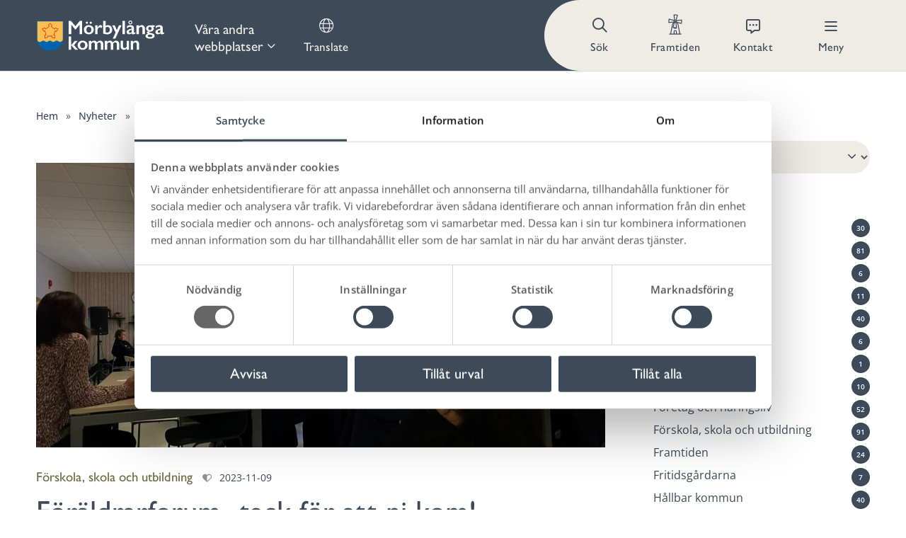

--- FILE ---
content_type: text/html; charset=UTF-8
request_url: https://www.morbylanga.se/foraldrarforum-tack-for-att-ni-kom/
body_size: 28027
content:
<!doctype html><html lang="sv-SE"><head><meta charset="UTF-8" /><meta http-equiv="Content-Type" content="text/html; charset=UTF-8" /><meta name="viewport" content="width=device-width, initial-scale=1.0, minimum-scale=1"/><link rel="preconnect" href="https://fonts.googleapis.com"><link rel="preconnect" href="https://fonts.gstatic.com" crossorigin>
 <script src="https://cdn-eu.readspeaker.com/script/8218/webReader/webReader.js?pids=wr" type="text/javascript" id="rs_req_Init"></script>  <script>var _mtm = window._mtm = window._mtm || [];
	_mtm.push({'mtm.startTime': (new Date().getTime()), 'event': 'mtm.Start'});
	var d=document, g=d.createElement('script'), s=d.getElementsByTagName('script')[0];
	g.async=true; g.src='https://cdn.matomo.cloud/vivamedia.matomo.cloud/container_nt46Wtgj.js'; s.parentNode.insertBefore(g,s);</script>  <script type="text/javascript" data-cookieconsent="ignore">window.dataLayer = window.dataLayer || [];

	function gtag() {
		dataLayer.push(arguments);
	}

	gtag("consent", "default", {
		ad_personalization: "denied",
		ad_storage: "denied",
		ad_user_data: "denied",
		analytics_storage: "denied",
		functionality_storage: "denied",
		personalization_storage: "denied",
		security_storage: "granted",
		wait_for_update: 500,
	});
	gtag("set", "ads_data_redaction", true);</script> <script type="text/javascript"
		id="Cookiebot"
		src="https://consent.cookiebot.com/uc.js"
		data-implementation="wp"
		data-cbid="4480e1c4-4ef7-40b4-8eef-005a98ed0b9d"
						data-culture="SV"
				data-blockingmode="auto"
	></script> <meta name='robots' content='index, follow, max-image-preview:large, max-snippet:-1, max-video-preview:-1' /><style>img:is([sizes="auto" i],[sizes^="auto," i]){contain-intrinsic-size:3000px 1500px}</style><title>Föräldrarforum- tack för att ni kom! - Mörbylånga kommun</title><link rel="canonical" href="https://www.morbylanga.se/foraldrarforum-tack-for-att-ni-kom/" /><meta property="og:locale" content="sv_SE" /><meta property="og:type" content="article" /><meta property="og:title" content="Föräldrarforum- tack för att ni kom! - Mörbylånga kommun" /><meta property="og:description" content="En av flera träffar som kommer att gå under namnet &#8221;föräldrarforum&#8221;. Kvällen blandades med information, gruppdiskussioner, mentimeter-övningar och avslutades med en gemensam diskussion kring kommande teman. Kommunpolis Sofia Eriksson informerade om nuläget i kommunen kopplat till droger och kriminalitet. Därefter höll Ungdomssamordnare Emilia Gustafsson ett föredrag om sociala medier, med särskilt fokus på TikTok och [&hellip;]" /><meta property="og:url" content="https://www.morbylanga.se/foraldrarforum-tack-for-att-ni-kom/" /><meta property="og:site_name" content="Mörbylånga kommun" /><meta property="article:published_time" content="2023-11-09T09:33:33+00:00" /><meta property="og:image" content="https://www.morbylanga.se/wp-content/uploads/2023/11/foraldrarforum.jpg" /><meta property="og:image:width" content="2048" /><meta property="og:image:height" content="1536" /><meta property="og:image:type" content="image/jpeg" /><meta name="author" content="Emilia Gustafsson" /><meta name="twitter:card" content="summary_large_image" /><meta name="twitter:label1" content="Skriven av" /><meta name="twitter:data1" content="Emilia Gustafsson" /><meta name="twitter:label2" content="Beräknad lästid" /><meta name="twitter:data2" content="1 minut" /> <script type="application/ld+json" class="yoast-schema-graph">{"@context":"https://schema.org","@graph":[{"@type":"WebPage","@id":"https://www.morbylanga.se/foraldrarforum-tack-for-att-ni-kom/","url":"https://www.morbylanga.se/foraldrarforum-tack-for-att-ni-kom/","name":"Föräldrarforum- tack för att ni kom! - Mörbylånga kommun","isPartOf":{"@id":"https://www.morbylanga.se/#website"},"primaryImageOfPage":{"@id":"https://www.morbylanga.se/foraldrarforum-tack-for-att-ni-kom/#primaryimage"},"image":{"@id":"https://www.morbylanga.se/foraldrarforum-tack-for-att-ni-kom/#primaryimage"},"thumbnailUrl":"https://www.morbylanga.se/wp-content/uploads/2023/11/foraldrarforum.jpg","datePublished":"2023-11-09T09:33:33+00:00","author":{"@id":"https://www.morbylanga.se/#/schema/person/5c6b6b5c620f6efcdf76992c61856409"},"breadcrumb":{"@id":"https://www.morbylanga.se/foraldrarforum-tack-for-att-ni-kom/#breadcrumb"},"inLanguage":"sv-SE","potentialAction":[{"@type":"ReadAction","target":["https://www.morbylanga.se/foraldrarforum-tack-for-att-ni-kom/"]}]},{"@type":"ImageObject","inLanguage":"sv-SE","@id":"https://www.morbylanga.se/foraldrarforum-tack-for-att-ni-kom/#primaryimage","url":"https://www.morbylanga.se/wp-content/uploads/2023/11/foraldrarforum.jpg","contentUrl":"https://www.morbylanga.se/wp-content/uploads/2023/11/foraldrarforum.jpg","width":2048,"height":1536},{"@type":"BreadcrumbList","@id":"https://www.morbylanga.se/foraldrarforum-tack-for-att-ni-kom/#breadcrumb","itemListElement":[{"@type":"ListItem","position":1,"name":"Hem","item":"https://www.morbylanga.se/"},{"@type":"ListItem","position":2,"name":"Nyheter","item":"https://www.morbylanga.se/nyheter/"},{"@type":"ListItem","position":3,"name":"Föräldrarforum- tack för att ni kom!"}]},{"@type":"WebSite","@id":"https://www.morbylanga.se/#website","url":"https://www.morbylanga.se/","name":"Mörbylånga kommun","description":"Vi skapar växtkraft och livskvalitet.","potentialAction":[{"@type":"SearchAction","target":{"@type":"EntryPoint","urlTemplate":"https://www.morbylanga.se/?s={search_term_string}"},"query-input":{"@type":"PropertyValueSpecification","valueRequired":true,"valueName":"search_term_string"}}],"inLanguage":"sv-SE"},{"@type":"Person","@id":"https://www.morbylanga.se/#/schema/person/5c6b6b5c620f6efcdf76992c61856409","name":"Emilia Gustafsson","image":{"@type":"ImageObject","inLanguage":"sv-SE","@id":"https://www.morbylanga.se/#/schema/person/image/","url":"https://secure.gravatar.com/avatar/47b944840caef41c736509a0d63698090bff37bcc0ea43fa61045285135ee4d5?s=96&d=mm&r=g","contentUrl":"https://secure.gravatar.com/avatar/47b944840caef41c736509a0d63698090bff37bcc0ea43fa61045285135ee4d5?s=96&d=mm&r=g","caption":"Emilia Gustafsson"},"url":"https://www.morbylanga.se/author/emilia-gustafsson/"}]}</script> <link rel='dns-prefetch' href='//cdnjs.cloudflare.com' /><link rel='dns-prefetch' href='//translate.google.com' /><link rel='dns-prefetch' href='//cdn.jsdelivr.net' /><link rel='dns-prefetch' href='//fonts.googleapis.com' /><link rel='dns-prefetch' href='//use.typekit.net' /><style id='classic-theme-styles-inline-css'>/*! This file is auto-generated */
.wp-block-button__link{color:#fff;background-color:#32373c;border-radius:9999px;box-shadow:none;text-decoration:none;padding:calc(.667em + 2px) calc(1.333em + 2px);font-size:1.125em}.wp-block-file__button{background:#32373c;color:#fff;text-decoration:none}</style><style id='global-styles-inline-css'>:root{--wp--preset--aspect-ratio--square:1;--wp--preset--aspect-ratio--4-3:4/3;--wp--preset--aspect-ratio--3-4:3/4;--wp--preset--aspect-ratio--3-2:3/2;--wp--preset--aspect-ratio--2-3:2/3;--wp--preset--aspect-ratio--16-9:16/9;--wp--preset--aspect-ratio--9-16:9/16;--wp--preset--color--black:#000000;--wp--preset--color--cyan-bluish-gray:#abb8c3;--wp--preset--color--white:#ffffff;--wp--preset--color--pale-pink:#f78da7;--wp--preset--color--vivid-red:#cf2e2e;--wp--preset--color--luminous-vivid-orange:#ff6900;--wp--preset--color--luminous-vivid-amber:#fcb900;--wp--preset--color--light-green-cyan:#7bdcb5;--wp--preset--color--vivid-green-cyan:#00d084;--wp--preset--color--pale-cyan-blue:#8ed1fc;--wp--preset--color--vivid-cyan-blue:#0693e3;--wp--preset--color--vivid-purple:#9b51e0;--wp--preset--gradient--vivid-cyan-blue-to-vivid-purple:linear-gradient(135deg,rgba(6,147,227,1) 0%,rgb(155,81,224) 100%);--wp--preset--gradient--light-green-cyan-to-vivid-green-cyan:linear-gradient(135deg,rgb(122,220,180) 0%,rgb(0,208,130) 100%);--wp--preset--gradient--luminous-vivid-amber-to-luminous-vivid-orange:linear-gradient(135deg,rgba(252,185,0,1) 0%,rgba(255,105,0,1) 100%);--wp--preset--gradient--luminous-vivid-orange-to-vivid-red:linear-gradient(135deg,rgba(255,105,0,1) 0%,rgb(207,46,46) 100%);--wp--preset--gradient--very-light-gray-to-cyan-bluish-gray:linear-gradient(135deg,rgb(238,238,238) 0%,rgb(169,184,195) 100%);--wp--preset--gradient--cool-to-warm-spectrum:linear-gradient(135deg,rgb(74,234,220) 0%,rgb(151,120,209) 20%,rgb(207,42,186) 40%,rgb(238,44,130) 60%,rgb(251,105,98) 80%,rgb(254,248,76) 100%);--wp--preset--gradient--blush-light-purple:linear-gradient(135deg,rgb(255,206,236) 0%,rgb(152,150,240) 100%);--wp--preset--gradient--blush-bordeaux:linear-gradient(135deg,rgb(254,205,165) 0%,rgb(254,45,45) 50%,rgb(107,0,62) 100%);--wp--preset--gradient--luminous-dusk:linear-gradient(135deg,rgb(255,203,112) 0%,rgb(199,81,192) 50%,rgb(65,88,208) 100%);--wp--preset--gradient--pale-ocean:linear-gradient(135deg,rgb(255,245,203) 0%,rgb(182,227,212) 50%,rgb(51,167,181) 100%);--wp--preset--gradient--electric-grass:linear-gradient(135deg,rgb(202,248,128) 0%,rgb(113,206,126) 100%);--wp--preset--gradient--midnight:linear-gradient(135deg,rgb(2,3,129) 0%,rgb(40,116,252) 100%);--wp--preset--font-size--small:13px;--wp--preset--font-size--medium:20px;--wp--preset--font-size--large:36px;--wp--preset--font-size--x-large:42px;--wp--preset--spacing--20:0.44rem;--wp--preset--spacing--30:0.67rem;--wp--preset--spacing--40:1rem;--wp--preset--spacing--50:1.5rem;--wp--preset--spacing--60:2.25rem;--wp--preset--spacing--70:3.38rem;--wp--preset--spacing--80:5.06rem;--wp--preset--shadow--natural:6px 6px 9px rgba(0, 0, 0, 0.2);--wp--preset--shadow--deep:12px 12px 50px rgba(0, 0, 0, 0.4);--wp--preset--shadow--sharp:6px 6px 0px rgba(0, 0, 0, 0.2);--wp--preset--shadow--outlined:6px 6px 0px -3px rgba(255, 255, 255, 1), 6px 6px rgba(0, 0, 0, 1);--wp--preset--shadow--crisp:6px 6px 0px rgba(0, 0, 0, 1)}:where(.is-layout-flex){gap:.5em}:where(.is-layout-grid){gap:.5em}body .is-layout-flex{display:flex}.is-layout-flex{flex-wrap:wrap;align-items:center}.is-layout-flex>:is(*,div){margin:0}body .is-layout-grid{display:grid}.is-layout-grid>:is(*,div){margin:0}:where(.wp-block-columns.is-layout-flex){gap:2em}:where(.wp-block-columns.is-layout-grid){gap:2em}:where(.wp-block-post-template.is-layout-flex){gap:1.25em}:where(.wp-block-post-template.is-layout-grid){gap:1.25em}.has-black-color{color:var(--wp--preset--color--black)!important}.has-cyan-bluish-gray-color{color:var(--wp--preset--color--cyan-bluish-gray)!important}.has-white-color{color:var(--wp--preset--color--white)!important}.has-pale-pink-color{color:var(--wp--preset--color--pale-pink)!important}.has-vivid-red-color{color:var(--wp--preset--color--vivid-red)!important}.has-luminous-vivid-orange-color{color:var(--wp--preset--color--luminous-vivid-orange)!important}.has-luminous-vivid-amber-color{color:var(--wp--preset--color--luminous-vivid-amber)!important}.has-light-green-cyan-color{color:var(--wp--preset--color--light-green-cyan)!important}.has-vivid-green-cyan-color{color:var(--wp--preset--color--vivid-green-cyan)!important}.has-pale-cyan-blue-color{color:var(--wp--preset--color--pale-cyan-blue)!important}.has-vivid-cyan-blue-color{color:var(--wp--preset--color--vivid-cyan-blue)!important}.has-vivid-purple-color{color:var(--wp--preset--color--vivid-purple)!important}.has-black-background-color{background-color:var(--wp--preset--color--black)!important}.has-cyan-bluish-gray-background-color{background-color:var(--wp--preset--color--cyan-bluish-gray)!important}.has-white-background-color{background-color:var(--wp--preset--color--white)!important}.has-pale-pink-background-color{background-color:var(--wp--preset--color--pale-pink)!important}.has-vivid-red-background-color{background-color:var(--wp--preset--color--vivid-red)!important}.has-luminous-vivid-orange-background-color{background-color:var(--wp--preset--color--luminous-vivid-orange)!important}.has-luminous-vivid-amber-background-color{background-color:var(--wp--preset--color--luminous-vivid-amber)!important}.has-light-green-cyan-background-color{background-color:var(--wp--preset--color--light-green-cyan)!important}.has-vivid-green-cyan-background-color{background-color:var(--wp--preset--color--vivid-green-cyan)!important}.has-pale-cyan-blue-background-color{background-color:var(--wp--preset--color--pale-cyan-blue)!important}.has-vivid-cyan-blue-background-color{background-color:var(--wp--preset--color--vivid-cyan-blue)!important}.has-vivid-purple-background-color{background-color:var(--wp--preset--color--vivid-purple)!important}.has-black-border-color{border-color:var(--wp--preset--color--black)!important}.has-cyan-bluish-gray-border-color{border-color:var(--wp--preset--color--cyan-bluish-gray)!important}.has-white-border-color{border-color:var(--wp--preset--color--white)!important}.has-pale-pink-border-color{border-color:var(--wp--preset--color--pale-pink)!important}.has-vivid-red-border-color{border-color:var(--wp--preset--color--vivid-red)!important}.has-luminous-vivid-orange-border-color{border-color:var(--wp--preset--color--luminous-vivid-orange)!important}.has-luminous-vivid-amber-border-color{border-color:var(--wp--preset--color--luminous-vivid-amber)!important}.has-light-green-cyan-border-color{border-color:var(--wp--preset--color--light-green-cyan)!important}.has-vivid-green-cyan-border-color{border-color:var(--wp--preset--color--vivid-green-cyan)!important}.has-pale-cyan-blue-border-color{border-color:var(--wp--preset--color--pale-cyan-blue)!important}.has-vivid-cyan-blue-border-color{border-color:var(--wp--preset--color--vivid-cyan-blue)!important}.has-vivid-purple-border-color{border-color:var(--wp--preset--color--vivid-purple)!important}.has-vivid-cyan-blue-to-vivid-purple-gradient-background{background:var(--wp--preset--gradient--vivid-cyan-blue-to-vivid-purple)!important}.has-light-green-cyan-to-vivid-green-cyan-gradient-background{background:var(--wp--preset--gradient--light-green-cyan-to-vivid-green-cyan)!important}.has-luminous-vivid-amber-to-luminous-vivid-orange-gradient-background{background:var(--wp--preset--gradient--luminous-vivid-amber-to-luminous-vivid-orange)!important}.has-luminous-vivid-orange-to-vivid-red-gradient-background{background:var(--wp--preset--gradient--luminous-vivid-orange-to-vivid-red)!important}.has-very-light-gray-to-cyan-bluish-gray-gradient-background{background:var(--wp--preset--gradient--very-light-gray-to-cyan-bluish-gray)!important}.has-cool-to-warm-spectrum-gradient-background{background:var(--wp--preset--gradient--cool-to-warm-spectrum)!important}.has-blush-light-purple-gradient-background{background:var(--wp--preset--gradient--blush-light-purple)!important}.has-blush-bordeaux-gradient-background{background:var(--wp--preset--gradient--blush-bordeaux)!important}.has-luminous-dusk-gradient-background{background:var(--wp--preset--gradient--luminous-dusk)!important}.has-pale-ocean-gradient-background{background:var(--wp--preset--gradient--pale-ocean)!important}.has-electric-grass-gradient-background{background:var(--wp--preset--gradient--electric-grass)!important}.has-midnight-gradient-background{background:var(--wp--preset--gradient--midnight)!important}.has-small-font-size{font-size:var(--wp--preset--font-size--small)!important}.has-medium-font-size{font-size:var(--wp--preset--font-size--medium)!important}.has-large-font-size{font-size:var(--wp--preset--font-size--large)!important}.has-x-large-font-size{font-size:var(--wp--preset--font-size--x-large)!important}:where(.wp-block-post-template.is-layout-flex){gap:1.25em}:where(.wp-block-post-template.is-layout-grid){gap:1.25em}:where(.wp-block-columns.is-layout-flex){gap:2em}:where(.wp-block-columns.is-layout-grid){gap:2em}:root :where(.wp-block-pullquote){font-size:1.5em;line-height:1.6}</style><link data-optimized="1" rel='stylesheet' id='google-fonts-css' href='https://www.morbylanga.se/wp-content/litespeed/css/73497c8dcee3c67ef795a4b40b517b5c.css?ver=17b5c' media='all' /><link data-optimized="1" rel='stylesheet' id='typekit-fonts-css' href='https://www.morbylanga.se/wp-content/litespeed/css/4c6ad5bc75ee60c38b42596323e34d65.css?ver=34d65' media='all' /><link data-optimized="1" rel='stylesheet' id='kreation-style-css' href='https://www.morbylanga.se/wp-content/litespeed/css/9d216037e6b61d5fe9ceb51e69b44afa.css?ver=31da3' media='all' /><link rel="https://api.w.org/" href="https://www.morbylanga.se/wp-json/" /><link rel="alternate" title="JSON" type="application/json" href="https://www.morbylanga.se/wp-json/wp/v2/posts/20628" /><link rel='shortlink' href='https://www.morbylanga.se/?p=20628' /><link rel="icon" href="https://www.morbylanga.se/wp-content/uploads/2023/12/cropped-vapenskoldmbla-kommunwebb-150x150.webp" sizes="32x32" /><link rel="icon" href="https://www.morbylanga.se/wp-content/uploads/2023/12/cropped-vapenskoldmbla-kommunwebb-300x300.webp" sizes="192x192" /><link rel="apple-touch-icon" href="https://www.morbylanga.se/wp-content/uploads/2023/12/cropped-vapenskoldmbla-kommunwebb-300x300.webp" /><meta name="msapplication-TileImage" content="https://www.morbylanga.se/wp-content/uploads/2023/12/cropped-vapenskoldmbla-kommunwebb-300x300.webp" /></head><body class="wp-singular post-template-default single single-post postid-20628 single-format-standard wp-theme-morbylanga">
<a id="skip-nav" class="screenreader-text" href="#main">Till innehåll på sidan</a><div class="super-container"><div id="websites" class="collapse hidden websites-collapse"><div class="container"><div class="cell-1">
<strong>Våra andra webbplatser</strong>
<a href="#websites" class="collapse-controller close active" collapse="websites"></a></div><div class="cell-1"><div class="menu-vara-andra-webbplatser-container"><ul id="menu-vara-andra-webbplatser" class="menu"><li id="menu-item-6566" class="menu-item menu-item-type-custom menu-item-object-custom menu-item-6566"><a href="https://bibliotek.morbylanga.se/">Biblioteken</a></li><li id="menu-item-6565" class="menu-item menu-item-type-custom menu-item-object-custom menu-item-6565"><a href="https://www.eketorpsborg.se/">Eketorps borg</a></li><li id="menu-item-24822" class="menu-item menu-item-type-custom menu-item-object-custom menu-item-24822"><a href="https://www.morbylanga.se/ungnytt/">UngNytt – nyheter för unga</a></li><li id="menu-item-3178" class="menu-item menu-item-type-custom menu-item-object-custom menu-item-3178"><a href="https://sodraoland.com/">Världsarvet Södra Ölands odlingslandskap</a></li><li id="menu-item-101" class="menu-item menu-item-type-custom menu-item-object-custom menu-item-101"><a target="_blank" href="https://www.oland.se/sv">Ölands Besöksnäring AB</a></li><li id="menu-item-6567" class="menu-item menu-item-type-custom menu-item-object-custom menu-item-6567"><a href="https://olandskommunalforbund.se/">Ölands kommunalförbund</a></li></ul></div></div></div></div><nav class="menu" id="navigation" role="navigation" aria-label="Main menu"><div class="container"><ul id="menu-menu-1" class="navigation nav" role="menubar" aria-hidden="false"><li class="menu-item menu-item-logotype"><a class="logotype" href="/"><img width="150" height="150" src="https://www.morbylanga.se/wp-content/themes/morbylanga/assets/images/logotype.svg" alt="Company name" /></a></li><li class="menu-item menu-item-websites" role="menuitem"><a href="#websites" class="collapse-controller" collapse="websites">Våra andra webbplatser</a></li><li class="menu-item menu-item-translate" role="menuitem"><a href="https://www.morbylanga.se/translate/">Translate</a></li><li class="menu-item menu-item-search " role="menuitem" aria-haspopup="true"><form method="get" class="search-group" roll="search" id="searchform" action="https://www.morbylanga.se">
<input type="text" name="s" class="field" role="searchbox" placeholder="Vad letar du efter?">
<button class="" role="button" name="submit" value="Sök"><span>Sök</span></button></form></li><li class="menu-item menu-item-innovation" role="menuitem"><a href="https://www.morbylanga.se/framtiden/"><img src="https://www.morbylanga.se/wp-content/themes/morbylanga/assets/images/windmill1.svg" alt="Framtiden" /> <span>Framtiden</span></a></li><li class="menu-item menu-item-contact" role="menuitem"><a href="https://www.morbylanga.se/kontakta-oss/" title="Kontakt"><span>Kontakt</span></a></li><li class="menu-item menu-item-mobile" role="menuitem"><a href="#menu"><span>Meny</span></a></li></ul></div></nav><main id="main"><section id="entry" class="with-right"><div class="container"><div class="content"><div class="breadcrumbs-with-readspeaker"><p id="breadcrumbs"><span><span><a href="https://www.morbylanga.se/">Hem</a></span> » <span><a href="https://www.morbylanga.se/nyheter/">Nyheter</a></span> » <span class="breadcrumb_last" aria-current="page">Föräldrarforum- tack för att ni kom!</span></span></p>        <button id="readspeaker__button" aria-expanded="false" role="button" class="readspeaker__button" onclick="showPlayer()">Lyssna</button></div><div id="readspeaker__player" class="readspeaker__player" style="display: none;"><div id="readspeaker_button1" class="rs_skip rsbtn rs_preserve">
<a rel="nofollow" class="rsbtn_play" title="Lyssna p&aring; sidans text med ReadSpeaker webReader" href="https://app-eu.readspeaker.com/cgi-bin/rsent?customerid=8218&amp;lang=sv_se&amp;readclass=text&amp;url=https://www.morbylanga.se/foraldrarforum-tack-for-att-ni-kom/">
<span class="rsbtn_left rsimg rspart"><span class="rsbtn_text"><span>Lyssna</span></span></span>
<span class="rsbtn_right rsimg rsplay rspart"></span>
</a></div></div><div class="text">
<img src="https://www.morbylanga.se/wp-content/uploads/2023/11/foraldrarforum-1000x500.jpg" alt="" style="margin-top: 0.5em;"><div class="news-meta"><div class="card-category">Förskola, skola och utbildning</div>
<time datetime="2023-11-09">2023-11-09</time></div><h1>Föräldrarforum- tack för att ni kom!</h1><div class="block block-leading">
Under tisdagskvällen samlades ett 90-tal föräldrar på Färjestadens högstadium för att lyssna till information om droger och nätet.</div><p>En av flera träffar som kommer att gå under namnet &#8221;föräldrarforum&#8221;. Kvällen blandades med information, gruppdiskussioner, mentimeter-övningar och avslutades med en gemensam diskussion kring kommande teman. Kommunpolis Sofia Eriksson informerade om nuläget i kommunen kopplat till droger och kriminalitet. Därefter höll Ungdomssamordnare Emilia Gustafsson ett föredrag om sociala medier, med särskilt fokus på TikTok och trenders påverkan på unga.</p><p>På vår hemsida kan du hitta information som kan vara till hjälp för dig som vårdnadshavare, b.la om droger, alkohol och vart du kan vända dig om du känner oro för ditt eget barn eller någon i din närhet.</p><p>Vi vill rikta ett stort tack till alla vårdnadshavare som tog sig tiden att komma.</p><p><em>Tillsammans kan vi skapa ett tryggare lokalsamhälle.</em></p><h3>Mer information och kontakt</h3><p>Anneli Bergman, Verksamhetsutvecklare förebyggande arbete barn och unga</p><div class="contact-links"><a class="email" href="mailto:anneli.bergman@morbylanga.se">anneli.bergman@morbylanga.se</a> <a class="phone" href="tel:0485 - 474 68">0485 &#8211; 474 68</a></div></div><div class="page-meta">
<strong>Senast uppdaterad:</strong> 2023-11-09    <strong>Publicerad:</strong> 2023-11-09</div><section class="share">
Dela sidan:
<a href="https://www.linkedin.com/shareArticle?mini=true&#038;url=https://www.morbylanga.se/foraldrarforum-tack-for-att-ni-kom/" rel="noreferrer" class="icon-linkedin">LinkedIn</a>
<a href="https://www.facebook.com/sharer/sharer.php?u=https://www.morbylanga.se/foraldrarforum-tack-for-att-ni-kom/" rel="noreferrer" class="icon-facebook">Facebook</a>
<a href="https://twitter.com/home?status=https://www.morbylanga.se/foraldrarforum-tack-for-att-ni-kom/" rel="noreferrer" class="icon-twitter">Twitter</a>
<a href="javascript: print();" class="icon-print">Skriv ut</a></section></div><aside class="sidebar-right"><div class="card-categories"><div class="card"><div class="card-wrapper"><div class="card-wrap"><h4>Arkiv</h4>
<select id="news-archive-select" name="nyhetsarkiv" aria-label="Nyhetsarkiv lista"><option value="">--- Välj år ---</option><option value="https://www.morbylanga.se/nyheter/">Alla år</option><option  value="https://www.morbylanga.se/nyheter/?artal=2026">2026</option><option  value="https://www.morbylanga.se/nyheter/?artal=2025">2025</option><option  value="https://www.morbylanga.se/nyheter/?artal=2024">2024</option><option  value="https://www.morbylanga.se/nyheter/?artal=2023">2023</option>
</select><h4>Ämne</h4><ul><li><a href="https://www.morbylanga.se/nyheter/?kategori=aldre-och-seniorer" alt="Visa alla inlägg i Äldre och seniorer">Äldre och seniorer</a><span class="badge">30<span></li><li><a href="https://www.morbylanga.se/nyheter/?kategori=allman" alt="Visa alla inlägg i Allmän">Allmän</a><span class="badge">81<span></li><li><a href="https://www.morbylanga.se/nyheter/?kategori=arbete-och-praktik" alt="Visa alla inlägg i Arbete och praktik">Arbete och praktik</a><span class="badge">6<span></li><li><a href="https://www.morbylanga.se/nyheter/?kategori=biblioteken" alt="Visa alla inlägg i Biblioteken">Biblioteken</a><span class="badge">11<span></li><li><a href="https://www.morbylanga.se/nyheter/?kategori=bygga-bo-och-miljo" alt="Visa alla inlägg i Bygga, bo och miljö">Bygga, bo och miljö</a><span class="badge">40<span></li><li><a href="https://www.morbylanga.se/nyheter/?kategori=eketorps-borg" alt="Visa alla inlägg i Eketorps borg">Eketorps borg</a><span class="badge">6<span></li><li><a href="https://www.morbylanga.se/nyheter/?kategori=en-vecka-fri-fran-vald" alt="Visa alla inlägg i En vecka fri från våld">En vecka fri från våld</a><span class="badge">1<span></li><li><a href="https://www.morbylanga.se/nyheter/?kategori=foraldrastod" alt="Visa alla inlägg i Föräldrastöd">Föräldrastöd</a><span class="badge">10<span></li><li><a href="https://www.morbylanga.se/nyheter/?kategori=foretag-naringsliv" alt="Visa alla inlägg i Företag och näringsliv">Företag och näringsliv</a><span class="badge">52<span></li><li><a href="https://www.morbylanga.se/nyheter/?kategori=forskola-skola-och-utbildning" alt="Visa alla inlägg i Förskola, skola och utbildning">Förskola, skola och utbildning</a><span class="badge">91<span></li><li><a href="https://www.morbylanga.se/nyheter/?kategori=framtiden" alt="Visa alla inlägg i Framtiden">Framtiden</a><span class="badge">24<span></li><li><a href="https://www.morbylanga.se/nyheter/?kategori=fritidsgardarna" alt="Visa alla inlägg i Fritidsgårdarna">Fritidsgårdarna</a><span class="badge">7<span></li><li><a href="https://www.morbylanga.se/nyheter/?kategori=hallbar-kommun" alt="Visa alla inlägg i Hållbar kommun">Hållbar kommun</a><span class="badge">40<span></li><li><a href="https://www.morbylanga.se/nyheter/?kategori=idrott-och-fritid" alt="Visa alla inlägg i Idrott och fritid">Idrott och fritid</a><span class="badge">5<span></li><li><a href="https://www.morbylanga.se/nyheter/?kategori=kommun-och-politik" alt="Visa alla inlägg i Kommun och politik">Kommun och politik</a><span class="badge">134<span></li><li><a href="https://www.morbylanga.se/nyheter/?kategori=kommunlotsen" alt="Visa alla inlägg i Kommunlotsen">Kommunlotsen</a><span class="badge">4<span></li><li><a href="https://www.morbylanga.se/nyheter/?kategori=kulturskolan" alt="Visa alla inlägg i Kulturskolan">Kulturskolan</a><span class="badge">22<span></li><li><a href="https://www.morbylanga.se/nyheter/?kategori=landsbygdsutveckling" alt="Visa alla inlägg i Landsbygdsutveckling">Landsbygdsutveckling</a><span class="badge">7<span></li><li><a href="https://www.morbylanga.se/nyheter/?kategori=lovaktivitet" alt="Visa alla inlägg i Lovaktivitet">Lovaktivitet</a><span class="badge">11<span></li><li><a href="https://www.morbylanga.se/nyheter/?kategori=medborgardialog" alt="Visa alla inlägg i Medborgardialog">Medborgardialog</a><span class="badge">2<span></li><li><a href="https://www.morbylanga.se/nyheter/?kategori=natur-och-friluftsliv" alt="Visa alla inlägg i Natur och friluftsliv">Natur och friluftsliv</a><span class="badge">20<span></li><li><a href="https://www.morbylanga.se/nyheter/?kategori=ny-i-sverige" alt="Visa alla inlägg i Ny i Sverige">Ny i Sverige</a><span class="badge">2<span></li><li><a href="https://www.morbylanga.se/nyheter/?kategori=okategoriserade" alt="Visa alla inlägg i Okategoriserade">Okategoriserade</a><span class="badge">15<span></li><li><a href="https://www.morbylanga.se/nyheter/?kategori=oppna-forskolan-safiren" alt="Visa alla inlägg i Öppna förskolan Safiren">Öppna förskolan Safiren</a><span class="badge">2<span></li><li><a href="https://www.morbylanga.se/nyheter/?kategori=pressmeddelande" alt="Visa alla inlägg i Pressmeddelande">Pressmeddelande</a><span class="badge">73<span></li><li><a href="https://www.morbylanga.se/nyheter/?kategori=samhallsplanering-och-trafik" alt="Visa alla inlägg i Samhällsplanering och trafik">Samhällsplanering och trafik</a><span class="badge">27<span></li><li><a href="https://www.morbylanga.se/nyheter/?kategori=samhallsskydd-och-beredskap" alt="Visa alla inlägg i Samhällsskydd och beredskap">Samhällsskydd och beredskap</a><span class="badge">15<span></li><li><a href="https://www.morbylanga.se/nyheter/?kategori=stod-och-omsorg" alt="Visa alla inlägg i Stöd och omsorg">Stöd och omsorg</a><span class="badge">100<span></li><li><a href="https://www.morbylanga.se/nyheter/?kategori=ung-i-morbylanga-kommun" alt="Visa alla inlägg i Ung i Mörbylånga kommun">Ung i Mörbylånga kommun</a><span class="badge">100<span></li><li><a href="https://www.morbylanga.se/nyheter/?kategori=uppleva-och-gora" alt="Visa alla inlägg i Uppleva och göra">Uppleva och göra</a><span class="badge">163<span></li><li><a href="https://www.morbylanga.se/nyheter/?kategori=utstallning" alt="Visa alla inlägg i Utställning">Utställning</a><span class="badge">1<span></li><li><a href="https://www.morbylanga.se/nyheter/?kategori=varldsarv" alt="Visa alla inlägg i Världsarv">Världsarv</a><span class="badge">17<span></li><li><a href="https://www.morbylanga.se/nyheter/?kategori=vatten-och-avlopp" alt="Visa alla inlägg i Vatten och avlopp">Vatten och avlopp</a><span class="badge">8<span></li></ul></div></div></div></div></aside></div></section></main><footer id="footer"><div class="gfx-border">
<span></span>
<span></span>
<span></span>
<span></span>
<span></span>
<span></span>
<span></span>
<span></span>
<span></span></div><div class="container"><div class="cell-5"><h4>Kontakt</h4><ul class="footer-contact"><li class="address">
Trollhättevägen 4<br />
386 80 Mörbylånga</li><li class="phone">
<a href="tel:010-3547000">010-354 70 00</a></li><li class="email">
<a href="mailto:kommun@morbylanga.se">kommun@morbylanga.se</a></li><li><strong>Org.nr: </strong>212000-0704</li></ul></div><div class="cell-5"><h4>Information</h4><div class="menu-information-container"><ul id="menu-information" class=""><li id="menu-item-34889" class="menu-item menu-item-type-post_type menu-item-object-page menu-item-34889"><a href="https://www.morbylanga.se/kontakt/press-och-informationsmaterial/morbylanga-kommuns-app/">Ladda ner vår app!</a></li><li id="menu-item-6568" class="menu-item menu-item-type-custom menu-item-object-custom menu-item-6568"><a href="https://minasidor.morbylanga.se/">Mina sidor</a></li><li id="menu-item-6569" class="menu-item menu-item-type-custom menu-item-object-custom menu-item-6569"><a href="https://minasidor.morbylanga.se/oversikt">E-tjänster</a></li><li id="menu-item-20949" class="menu-item menu-item-type-custom menu-item-object-custom menu-item-20949"><a href="https://recruit.visma.com/External/OJCustomer3/AssignmentList.aspx?guidExtSoftware=f1517cfb-eab3-43f1-a919-b90b4f2a83c7">Lediga jobb</a></li><li id="menu-item-6581" class="menu-item menu-item-type-post_type menu-item-object-page menu-item-6581"><a href="https://www.morbylanga.se/kommun-och-politik/sa-kan-du-paverka/klagomal-synpunkter-och-berom/">Lämna en synpunkt</a></li><li id="menu-item-6582" class="menu-item menu-item-type-custom menu-item-object-custom menu-item-6582"><a href="https://minasidor.morbylanga.se/felanmalan">Göra en felanmälan</a></li><li id="menu-item-6570" class="menu-item menu-item-type-post_type menu-item-object-page menu-item-6570"><a href="https://www.morbylanga.se/kommun-och-politik/kommunens-ekonomi/leverantor-till-morbylanga-kommun/">Fakturera kommunen</a></li><li id="menu-item-6578" class="menu-item menu-item-type-custom menu-item-object-custom menu-item-6578"><a href="https://utsidan.morbylanga.se/">För medarbetare och förtroendevalda</a></li><li id="menu-item-22687" class="menu-item menu-item-type-custom menu-item-object-custom menu-item-22687"><a href="https://esmaker.net/nx2/s.aspx?id=b9337260a492">Prenumerera på Näringslivs nyhetsbrev</a></li></ul></div></div><div class="cell-5"><h4>Om oss</h4><div class="menu-om-oss-container"><ul id="menu-om-oss" class=""><li id="menu-item-23301" class="menu-item menu-item-type-custom menu-item-object-custom menu-item-23301"><a href="https://experience.arcgis.com/experience/945d51bbd61844e281120e18b103e748">Aktivitetskartan</a></li><li id="menu-item-11202" class="menu-item menu-item-type-post_type menu-item-object-page menu-item-11202"><a href="https://www.morbylanga.se/om-webbplatsen/lattlast/">Lättläst</a></li><li id="menu-item-6571" class="menu-item menu-item-type-post_type menu-item-object-page menu-item-6571"><a href="https://www.morbylanga.se/om-webbplatsen/">Om webbplatsen</a></li><li id="menu-item-6574" class="menu-item menu-item-type-post_type menu-item-object-page menu-item-6574"><a href="https://www.morbylanga.se/om-webbplatsen/personuppgifter-och-gdpr/">Personuppgifter och GDPR</a></li><li id="menu-item-6577" class="menu-item menu-item-type-post_type menu-item-object-page menu-item-6577"><a href="https://www.morbylanga.se/om-webbplatsen/tillganglighetsredogorelse/">Tillgänglighet för morbylanga.se</a></li></ul></div></div><div class="cell-5"><h4>Följ oss i sociala medier</h4><ul class="social-icons"><li><a class="icon-facebook" href="https://www.facebook.com/morbylangakommun/" target="_blank">Facebook</a></li><li><a class="icon-instagram" href="https://www.instagram.com/morbylangakommun/" target="_blank">Instagram</a></li><li><a class="icon-linkedin" href="https://www.linkedin.com/company/morbylanga-kommun/" target="_blank">LinkedIn</a></li></ul></div><div class="cell-5">
<a class="logotype" href="/"><img width="200" height="200" src="https://www.morbylanga.se/wp-content/themes/morbylanga/assets/images/logotype.svg" alt="Mörbylånga kommun" /></a></div></div></footer>
<a id="go-to-top"><span class="screen-reader-text">Gå till topp</span></a></div><nav id="menu" class="menu-nested-pages-container"><ul class="menu"><li class="menu-item menu-item-search" role="menuitem" aria-haspopup="true"><form method="get" class="search-group" roll="search" id="searchform" action="https://www.morbylanga.se">
<input type="text" name="s" class="field" role="searchbox" placeholder="Vad letar du efter?">
<button class="icon" role="button" name="submit" value="Sök">Sök</button></form></li><li class="page_item page-item-11"><a href="https://www.morbylanga.se/">Startsida</a></li><li class="page_item page-item-29096 page_item_has_children"><a href="https://www.morbylanga.se/framtiden/">Framtiden</a><ul class='children'><li class="page_item page-item-29099"><a href="https://www.morbylanga.se/framtiden/program/">Program</a></li><li class="page_item page-item-29101"><a href="https://www.morbylanga.se/framtiden/initiativ/">Initiativ</a></li><li class="page_item page-item-29522 page_item_has_children"><a href="https://www.morbylanga.se/framtiden/verktyg-och-guider/">Modeller och verktyg</a><ul class='children'><li class="page_item page-item-29926"><a href="https://www.morbylanga.se/framtiden/verktyg-och-guider/framtidsbild/">Framtidsbild</a></li><li class="page_item page-item-38202"><a href="https://www.morbylanga.se/framtiden/verktyg-och-guider/morbylanga-kommuns-processmodell/">Mörbylånga kommuns processmodell</a></li><li class="page_item page-item-38195"><a href="https://www.morbylanga.se/framtiden/verktyg-och-guider/morbylanga-kommuns-projektmodell/">Mörbylånga kommuns projektmodell </a></li><li class="page_item page-item-30037"><a href="https://www.morbylanga.se/framtiden/verktyg-och-guider/aktiva-moten/">Aktiva möten &#8211; uppnå det du önskar</a></li><li class="page_item page-item-30057"><a href="https://www.morbylanga.se/framtiden/verktyg-och-guider/brainstorming/">Brainstorming &#8211; insamling av idéer</a></li><li class="page_item page-item-30074"><a href="https://www.morbylanga.se/framtiden/verktyg-och-guider/cafedialog/">Cafédialog &#8211; samla in förslag och idéer från många</a></li><li class="page_item page-item-30097"><a href="https://www.morbylanga.se/framtiden/verktyg-och-guider/energihojare/">Energihöjare &#8211; skapa energi och närvaro</a></li><li class="page_item page-item-30104"><a href="https://www.morbylanga.se/framtiden/verktyg-och-guider/framtidsbilder/">Framtidsbilder &#8211; motivera och skapa ambitiösa mål</a></li><li class="page_item page-item-30106"><a href="https://www.morbylanga.se/framtiden/verktyg-och-guider/motiverande-samtal/">Motiverande samtal &#8211; öka motivation för förändringsarbete</a></li><li class="page_item page-item-30108"><a href="https://www.morbylanga.se/framtiden/verktyg-och-guider/open-space/">Open Space &#8211; frigör kreativitet och ledarskap</a></li><li class="page_item page-item-30110"><a href="https://www.morbylanga.se/framtiden/verktyg-och-guider/reflekterande-team-bolla-dina-ideer/">Reflekterande team &#8211; bolla dina idéer</a></li><li class="page_item page-item-30111"><a href="https://www.morbylanga.se/framtiden/verktyg-och-guider/tankarhattar-forsta-fler-perspektiv/">Tänkarhattar &#8211; förstå fler perspektiv</a></li><li class="page_item page-item-30112"><a href="https://www.morbylanga.se/framtiden/verktyg-och-guider/3-box-modellen/">3 Box-modellen – prioritera för framtiden</a></li></ul></li></ul></li><li class="page_item page-item-169 page_item_has_children"><a href="https://www.morbylanga.se/ung-i-morbylanga-kommun/">Ung i Mörbylånga kommun</a><ul class='children'><li class="page_item page-item-656"><a href="https://www.morbylanga.se/ung-i-morbylanga-kommun/var-med-och-paverka/">Var med och påverka!</a></li><li class="page_item page-item-688"><a href="https://www.morbylanga.se/ung-i-morbylanga-kommun/stod-till-dig-som-ung/">Stöd och hjälp till dig som ung</a></li><li class="page_item page-item-20234 page_item_has_children"><a href="https://www.morbylanga.se/ung-i-morbylanga-kommun/fritidsgardarna/">Fritidsgårdarna</a><ul class='children'><li class="page_item page-item-22701"><a href="https://www.morbylanga.se/ung-i-morbylanga-kommun/fritidsgardarna/discord/">Discord</a></li></ul></li><li class="page_item page-item-711"><a href="https://www.morbylanga.se/ung-i-morbylanga-kommun/mobbning-trygghet-och-sakerhet/">Mobbning, trygghet och säkerhet</a></li><li class="page_item page-item-596 page_item_has_children"><a href="https://www.morbylanga.se/ung-i-morbylanga-kommun/utbildning-ferietjanster-och-framtid/">Utbildning, ferietjänster, sommarlovsbiljetter och framtid</a><ul class='children'><li class="page_item page-item-620"><a href="https://www.morbylanga.se/ung-i-morbylanga-kommun/utbildning-ferietjanster-och-framtid/utbildning-och-praktik/">Utbildning och praktik</a></li><li class="page_item page-item-33236"><a href="https://www.morbylanga.se/ung-i-morbylanga-kommun/utbildning-ferietjanster-och-framtid/sommarlovsbiljett-2/">Sommarlovsbiljett</a></li><li class="page_item page-item-628"><a href="https://www.morbylanga.se/ung-i-morbylanga-kommun/utbildning-ferietjanster-och-framtid/ferietjanster/">Ferietjänster</a></li><li class="page_item page-item-23431"><a href="https://www.morbylanga.se/ung-i-morbylanga-kommun/utbildning-ferietjanster-och-framtid/letar-du-sommarjobb-omsorgen-kan-vara-natt-for-dig/">Letar du sommarjobb? Omsorgen kan vara nått för dig!</a></li><li class="page_item page-item-650"><a href="https://www.morbylanga.se/ung-i-morbylanga-kommun/utbildning-ferietjanster-och-framtid/framtid/">Jobb och framtid</a></li><li class="page_item page-item-2611"><a href="https://www.morbylanga.se/ung-i-morbylanga-kommun/utbildning-ferietjanster-och-framtid/framtid-2/">Bostadstips för dig som är ung</a></li><li class="page_item page-item-21321"><a href="https://www.morbylanga.se/ung-i-morbylanga-kommun/utbildning-ferietjanster-och-framtid/ung-omsorg/">Ung omsorg</a></li></ul></li><li class="page_item page-item-784"><a href="https://www.morbylanga.se/ung-i-morbylanga-kommun/ungnytt/">UngNytt</a></li><li class="page_item page-item-835"><a href="https://www.morbylanga.se/ung-i-morbylanga-kommun/biblioteken/">Biblioteken</a></li><li class="page_item page-item-839"><a href="https://www.morbylanga.se/ung-i-morbylanga-kommun/fritidsbibblan/">Fritidsbibblan</a></li><li class="page_item page-item-848"><a href="https://www.morbylanga.se/ung-i-morbylanga-kommun/kulturskolan/">Kulturskolan</a></li></ul></li><li class="page_item page-item-174 page_item_has_children"><a href="https://www.morbylanga.se/stod-och-omsorg/">Stöd och omsorg</a><ul class='children'><li class="page_item page-item-500"><a href="https://www.morbylanga.se/stod-och-omsorg/akut-hjalp/">Akut hjälp</a></li><li class="page_item page-item-497 page_item_has_children"><a href="https://www.morbylanga.se/stod-och-omsorg/psykisk-halsa/">Psykisk hälsa</a><ul class='children'><li class="page_item page-item-632"><a href="https://www.morbylanga.se/stod-och-omsorg/psykisk-halsa/stod-for-dig-med-psykisk-funktionsnedsattning/">Stöd för dig med psykisk funktionsnedsättning</a></li><li class="page_item page-item-636"><a href="https://www.morbylanga.se/stod-och-omsorg/psykisk-halsa/kognitiv-svikt-och-demens/">Kognitiv svikt och Demens</a></li><li class="page_item page-item-640"><a href="https://www.morbylanga.se/stod-och-omsorg/psykisk-halsa/rehabilitering-habilitering-och-hjalpmedel/">Rehabilitering, habilitering och hjälpmedel</a></li><li class="page_item page-item-638"><a href="https://www.morbylanga.se/stod-och-omsorg/psykisk-halsa/misstanke-om-barn-som-far-illa/">Misstanke om barn som far illa</a></li><li class="page_item page-item-634"><a href="https://www.morbylanga.se/stod-och-omsorg/psykisk-halsa/efterlevandestod-vid-suicid/">Efterlevandestöd vid suicid</a></li><li class="page_item page-item-2794"><a href="https://www.morbylanga.se/stod-och-omsorg/psykisk-halsa/om-du-inte-ar-nojd-med-din-omsorg-och-hjalp/">Om du inte är nöjd med din omsorg och hjälp</a></li></ul></li><li class="page_item page-item-917 page_item_has_children"><a href="https://www.morbylanga.se/stod-och-omsorg/ny-i-sverige/">Ny i Sverige</a><ul class='children'><li class="page_item page-item-927"><a href="https://www.morbylanga.se/stod-och-omsorg/ny-i-sverige/valkommen-till-morbylanga-kommun/">Välkommen till Mörbylånga kommun</a></li><li class="page_item page-item-943"><a href="https://www.morbylanga.se/stod-och-omsorg/ny-i-sverige/utbildning-i-svenska-for-invandrare-sfi/">Utbildning i svenska för invandrare (sfi)</a></li><li class="page_item page-item-950"><a href="https://www.morbylanga.se/stod-och-omsorg/ny-i-sverige/samhallsorientering-so/">Samhällsorientering (so)</a></li><li class="page_item page-item-954"><a href="https://www.morbylanga.se/stod-och-omsorg/ny-i-sverige/guiden-till-svenskan-samhallet/">Guiden till svenska samhället</a></li><li class="page_item page-item-966"><a href="https://www.morbylanga.se/stod-och-omsorg/ny-i-sverige/kommunens-arbete-med-nyanlanda-flyktingar-och-integration/">Kommunens arbete med nyanlända flyktingar och integration</a></li><li class="page_item page-item-969"><a href="https://www.morbylanga.se/stod-och-omsorg/ny-i-sverige/for-dig-som-vill-hjalpa-andra/">Stöd och hjälp till flyktingar och nyanlända</a></li></ul></li><li class="page_item page-item-204 page_item_has_children"><a href="https://www.morbylanga.se/stod-och-omsorg/stod-for-barn-och-unga/">Stöd för barn och unga</a><ul class='children'><li class="page_item page-item-2317"><a href="https://www.morbylanga.se/stod-och-omsorg/stod-for-barn-och-unga/ung-i-morbylanga/">Ung i Mörbylånga kommun</a></li><li class="page_item page-item-25633"><a href="https://www.morbylanga.se/stod-och-omsorg/stod-for-barn-och-unga/skildavarldar/">Skilda världar &#8211; en gruppverksamhet för barn</a></li><li class="page_item page-item-525"><a href="https://www.morbylanga.se/stod-och-omsorg/stod-for-barn-och-unga/socialtjanst-for-unga/">Socialtjänst för unga</a></li><li class="page_item page-item-512"><a href="https://www.morbylanga.se/stod-och-omsorg/stod-for-barn-och-unga/du-som-redan-har-kontakt-med-socialtjansten/">Du som redan har kontakt med socialtjänsten</a></li><li class="page_item page-item-529"><a href="https://www.morbylanga.se/stod-och-omsorg/stod-for-barn-och-unga/stod-kontakt-och-hjalp/">Stöd, kontakt och hjälp för dig som ung</a></li><li class="page_item page-item-527"><a href="https://www.morbylanga.se/stod-och-omsorg/stod-for-barn-och-unga/sspf/">Samverkan mellan Skola, Socialtjänst, Polis och Fritid (SSPF)</a></li><li class="page_item page-item-521"><a href="https://www.morbylanga.se/stod-och-omsorg/stod-for-barn-och-unga/medling-vid-brott/">Medling vid brott</a></li><li class="page_item page-item-2158"><a href="https://www.morbylanga.se/stod-och-omsorg/stod-for-barn-och-unga/misstanke-om-barn-som-far-illa-2/">Misstanke om barn som far illa eller behöver du stöd</a></li><li class="page_item page-item-519"><a href="https://www.morbylanga.se/stod-och-omsorg/stod-for-barn-och-unga/familjehem-for-barn-unga/">Familjehem &#8211; information för dig som är barn/ung</a></li><li class="page_item page-item-725"><a href="https://www.morbylanga.se/stod-och-omsorg/stod-for-barn-och-unga/kommunalprimarvard/">Kommunal primärvård</a></li></ul></li><li class="page_item page-item-251 page_item_has_children"><a href="https://www.morbylanga.se/stod-och-omsorg/stod-for-familjer/">Stöd för familjer</a><ul class='children'><li class="page_item page-item-672 page_item_has_children"><a href="https://www.morbylanga.se/stod-och-omsorg/stod-for-familjer/individ-och-familjestod/">Individ och familjestöd</a><ul class='children'><li class="page_item page-item-19180"><a href="https://www.morbylanga.se/stod-och-omsorg/stod-for-familjer/individ-och-familjestod/foraldrakurs-trygghetscirkeln-cos-p/">Trygghetscirkeln (COS-P) &#8211; en föräldrakurs</a></li></ul></li><li class="page_item page-item-678"><a href="https://www.morbylanga.se/stod-och-omsorg/stod-for-familjer/familjeratt/">Familjerätt</a></li><li class="page_item page-item-24233"><a href="https://www.morbylanga.se/stod-och-omsorg/stod-for-familjer/familjeradgivning/">Familjerådgivning</a></li><li class="page_item page-item-2293"><a href="https://www.morbylanga.se/stod-och-omsorg/stod-for-familjer/misstanke-om-barn-som-far-illa-2-2/">Misstanke om barn som far illa</a></li><li class="page_item page-item-2408"><a href="https://www.morbylanga.se/stod-och-omsorg/stod-for-familjer/forsorjningsstod-ekonomiskt-bistand-2/">Försörjningsstöd / Ekonomiskt bistånd</a></li><li class="page_item page-item-676"><a href="https://www.morbylanga.se/stod-och-omsorg/stod-for-familjer/familjehemsplacering-for-ditt-barn/">Familjehemsplacering för ditt barn</a></li><li class="page_item page-item-21740"><a href="https://www.morbylanga.se/stod-och-omsorg/stod-for-familjer/gangsnacket-en-guide-for-viktiga-vuxna/">Gängsnacket – en guide för viktiga vuxna</a></li></ul></li><li class="page_item page-item-255 page_item_has_children"><a href="https://www.morbylanga.se/stod-och-omsorg/stod-for-vuxna/">Stöd för vuxna</a><ul class='children'><li class="page_item page-item-2521"><a href="https://www.morbylanga.se/stod-och-omsorg/stod-for-vuxna/hotochvald/">Hot och våld i nära relation</a></li><li class="page_item page-item-719"><a href="https://www.morbylanga.se/stod-och-omsorg/stod-for-vuxna/skadligt-bruk-och-beroende/">Skadligt bruk och beroende</a></li><li class="page_item page-item-731"><a href="https://www.morbylanga.se/stod-och-omsorg/stod-for-vuxna/forsorjningsstod-ekonomiskt-bistand/">Försörjningsstöd/Ekonomiskt bistånd</a></li><li class="page_item page-item-723"><a href="https://www.morbylanga.se/stod-och-omsorg/stod-for-vuxna/rehabilitering-habilitering-och-hjalpmedel/">Rehabilitering, habilitering och hjälpmedel</a></li><li class="page_item page-item-3087"><a href="https://www.morbylanga.se/stod-och-omsorg/stod-for-vuxna/kommunalprimarvard-nara-vard/">Kommunal primärvård</a></li><li class="page_item page-item-721"><a href="https://www.morbylanga.se/stod-och-omsorg/stod-for-vuxna/samordnad-individuell-plan-sip/">Samordnad individuell plan (SIP)</a></li><li class="page_item page-item-727"><a href="https://www.morbylanga.se/stod-och-omsorg/stod-for-vuxna/hemloshet/">Hemlöshet</a></li><li class="page_item page-item-729"><a href="https://www.morbylanga.se/stod-och-omsorg/stod-for-vuxna/god-man-forvaltare-formyndare/">God man / Förvaltare / Förmyndare</a></li><li class="page_item page-item-733"><a href="https://www.morbylanga.se/stod-och-omsorg/stod-for-vuxna/stod-vid-resor-och-i-trafik/">Stöd vid resor och i trafik</a></li></ul></li><li class="page_item page-item-449 page_item_has_children"><a href="https://www.morbylanga.se/stod-och-omsorg/stod-i-hemmet/">Stöd i hemmet</a><ul class='children'><li class="page_item page-item-546"><a href="https://www.morbylanga.se/stod-och-omsorg/stod-i-hemmet/bistandshandlaggning-sol/">Insatser via biståndshandläggning  (Äldreomsorg)</a></li><li class="page_item page-item-556 page_item_has_children"><a href="https://www.morbylanga.se/stod-och-omsorg/stod-i-hemmet/hemtjanstinsatser/">Hemtjänstinsatser</a><ul class='children'><li class="page_item page-item-17985"><a href="https://www.morbylanga.se/stod-och-omsorg/stod-i-hemmet/hemtjanstinsatser/lagen-om-valfrihetssystem/">Lagen om valfrihetssystem</a></li><li class="page_item page-item-17993"><a href="https://www.morbylanga.se/stod-och-omsorg/stod-i-hemmet/hemtjanstinsatser/morbylangamodellen/">Mörbylångamodellen</a></li><li class="page_item page-item-25770"><a href="https://www.morbylanga.se/stod-och-omsorg/stod-i-hemmet/hemtjanstinsatser/inspirationsdag-morbylangamodellen/">Inspirationsdag Mörbylångamodellen</a></li></ul></li><li class="page_item page-item-554"><a href="https://www.morbylanga.se/stod-och-omsorg/stod-i-hemmet/hemtjanstgrupper/">Hemtjänstgrupper</a></li><li class="page_item page-item-560"><a href="https://www.morbylanga.se/stod-och-omsorg/stod-i-hemmet/rehabilitering-habilitering-och-hjalpmedel/">Rehabilitering, habilitering och hjälpmedel</a></li><li class="page_item page-item-3097"><a href="https://www.morbylanga.se/stod-och-omsorg/stod-i-hemmet/3097-2/">Kommunal primärvård</a></li><li class="page_item page-item-3569"><a href="https://www.morbylanga.se/stod-och-omsorg/stod-i-hemmet/nara-vard/">Nära vård</a></li><li class="page_item page-item-550"><a href="https://www.morbylanga.se/stod-och-omsorg/stod-i-hemmet/fixartjanst/">Fixartjänst – praktiskt och digitalt stöd för dig över 69 år</a></li><li class="page_item page-item-25391"><a href="https://www.morbylanga.se/stod-och-omsorg/stod-i-hemmet/privata-serviceinsatser/">Privata serviceinsatser</a></li><li class="page_item page-item-3134"><a href="https://www.morbylanga.se/stod-och-omsorg/stod-i-hemmet/god-man-forvaltare-formyndare/">God man / Förvaltare / Förmyndare</a></li><li class="page_item page-item-548"><a href="https://www.morbylanga.se/stod-och-omsorg/stod-i-hemmet/bostadsanpassning/">Bostadsanpassning</a></li><li class="page_item page-item-558"><a href="https://www.morbylanga.se/stod-och-omsorg/stod-i-hemmet/kognitiv-svikt-och-demens/">Kognitiv svikt och Demens</a></li><li class="page_item page-item-562"><a href="https://www.morbylanga.se/stod-och-omsorg/stod-i-hemmet/om-du-inte-ar-nojd-med-din-omsorg-och-hjalp/">Om du inte är nöjd med din omsorg och hjälp</a></li></ul></li><li class="page_item page-item-22881"><a href="https://www.morbylanga.se/stod-och-omsorg/tillfallig-vistelse-i-kommunen/">Tillfällig vistelse i kommunen</a></li><li class="page_item page-item-374 page_item_has_children"><a href="https://www.morbylanga.se/stod-och-omsorg/stod-for-aldre-och-seniorer/">Stöd för äldre och seniorer</a><ul class='children'><li class="page_item page-item-769 page_item_has_children"><a href="https://www.morbylanga.se/stod-och-omsorg/stod-for-aldre-och-seniorer/insatser-via-bistandshandlaggning-aldreomsorg/">Insatser via biståndshandläggning – Äldreomsorg</a><ul class='children'><li class="page_item page-item-19569"><a href="https://www.morbylanga.se/stod-och-omsorg/stod-for-aldre-och-seniorer/insatser-via-bistandshandlaggning-aldreomsorg/dagverksamhet-vid-demens/">Dagverksamhet vid demens</a></li></ul></li><li class="page_item page-item-767"><a href="https://www.morbylanga.se/stod-och-omsorg/stod-for-aldre-och-seniorer/hemtjanstinsatser/">Hemtjänstinsatser</a></li><li class="page_item page-item-755"><a href="https://www.morbylanga.se/stod-och-omsorg/stod-for-aldre-och-seniorer/sarskilt-boende-boende-for-aldre/">Särskilt boende / Boende för äldre</a></li><li class="page_item page-item-753"><a href="https://www.morbylanga.se/stod-och-omsorg/stod-for-aldre-och-seniorer/traffpunkter/">Träffpunkter</a></li><li class="page_item page-item-765 page_item_has_children"><a href="https://www.morbylanga.se/stod-och-omsorg/stod-for-aldre-och-seniorer/hitta-till-oss-aldre-och-seniorer/">Hitta till oss – äldre och seniorer</a><ul class='children'><li class="page_item page-item-2855"><a href="https://www.morbylanga.se/stod-och-omsorg/stod-for-aldre-och-seniorer/hitta-till-oss-aldre-och-seniorer/lindero/">Lindero</a></li><li class="page_item page-item-9664"><a href="https://www.morbylanga.se/stod-och-omsorg/stod-for-aldre-och-seniorer/hitta-till-oss-aldre-och-seniorer/traffpunkt-lindero/">Träffpunkt Dungen Lindero</a></li><li class="page_item page-item-9677"><a href="https://www.morbylanga.se/stod-och-omsorg/stod-for-aldre-och-seniorer/hitta-till-oss-aldre-och-seniorer/traffpunkt-ladan/">Musikcafé på Ladan</a></li><li class="page_item page-item-9683"><a href="https://www.morbylanga.se/stod-och-omsorg/stod-for-aldre-och-seniorer/hitta-till-oss-aldre-och-seniorer/traffpunkt-vallmon/">Träffpunkt Vallmon</a></li><li class="page_item page-item-9712"><a href="https://www.morbylanga.se/stod-och-omsorg/stod-for-aldre-och-seniorer/hitta-till-oss-aldre-och-seniorer/traffpunkt-syrenen/">Träffpunkt Syrenen</a></li><li class="page_item page-item-2860"><a href="https://www.morbylanga.se/stod-och-omsorg/stod-for-aldre-och-seniorer/hitta-till-oss-aldre-och-seniorer/ronningegarden/">Rönningegården</a></li><li class="page_item page-item-2710"><a href="https://www.morbylanga.se/stod-och-omsorg/stod-for-aldre-och-seniorer/hitta-till-oss-aldre-och-seniorer/villa-viktoria/">Villa Viktoria</a></li><li class="page_item page-item-2861"><a href="https://www.morbylanga.se/stod-och-omsorg/stod-for-aldre-och-seniorer/hitta-till-oss-aldre-och-seniorer/appelvagen/">Äppelvägen</a></li><li class="page_item page-item-18539"><a href="https://www.morbylanga.se/stod-och-omsorg/stod-for-aldre-och-seniorer/hitta-till-oss-aldre-och-seniorer/traffpunkt-applet/">Träffpunkt Äpplet</a></li></ul></li><li class="page_item page-item-771"><a href="https://www.morbylanga.se/stod-och-omsorg/stod-for-aldre-och-seniorer/fixartjanst/">Fixartjänst</a></li><li class="page_item page-item-3105"><a href="https://www.morbylanga.se/stod-och-omsorg/stod-for-aldre-och-seniorer/hemsjukvard-nara-vard/">Kommunal primärvård</a></li><li class="page_item page-item-759"><a href="https://www.morbylanga.se/stod-och-omsorg/stod-for-aldre-och-seniorer/rehabilitering-habilitering-och-hjalpmedel/">Rehabilitering, habilitering och hjälpmedel</a></li><li class="page_item page-item-3540"><a href="https://www.morbylanga.se/stod-och-omsorg/stod-for-aldre-och-seniorer/nara-vard/">Nära vård</a></li><li class="page_item page-item-3113"><a href="https://www.morbylanga.se/stod-och-omsorg/stod-for-aldre-och-seniorer/samordnad-individuell-plan-sip/">Samordnad individuell plan (SIP)</a></li><li class="page_item page-item-761"><a href="https://www.morbylanga.se/stod-och-omsorg/stod-for-aldre-och-seniorer/kognitiv-svikt-och-demens/">Kognitiv svikt och Demens</a></li><li class="page_item page-item-18140"><a href="https://www.morbylanga.se/stod-och-omsorg/stod-for-aldre-och-seniorer/mat-for-aldre-och-seniorer/">Mat för äldre och seniorer</a></li></ul></li><li class="page_item page-item-37571"><a href="https://www.morbylanga.se/stod-och-omsorg/seniorlotsen/">Seniorlotsen</a></li><li class="page_item page-item-486 page_item_has_children"><a href="https://www.morbylanga.se/stod-och-omsorg/stod-for-anhorig/">Stöd för anhörig</a><ul class='children'><li class="page_item page-item-703"><a href="https://www.morbylanga.se/stod-och-omsorg/stod-for-anhorig/anhorigstod/">Anhörigstöd</a></li><li class="page_item page-item-693"><a href="https://www.morbylanga.se/stod-och-omsorg/stod-for-anhorig/kognitiv-svikt-och-demens/">Kognitiv svikt och demens</a></li><li class="page_item page-item-3144"><a href="https://www.morbylanga.se/stod-och-omsorg/stod-for-anhorig/god-man-forvaltare-formyndare/">God man / Förvaltare / Förmyndare</a></li><li class="page_item page-item-695"><a href="https://www.morbylanga.se/stod-och-omsorg/stod-for-anhorig/misstanke-om-barn-som-far-illa/">Misstanke om barn som far illa</a></li><li class="page_item page-item-699"><a href="https://www.morbylanga.se/stod-och-omsorg/stod-for-anhorig/efterlevandestod-vid-suicid/">Efterlevandestöd vid suicid</a></li><li class="page_item page-item-701"><a href="https://www.morbylanga.se/stod-och-omsorg/stod-for-anhorig/dodsfall-begravning/">Dödsfall / Begravning</a></li></ul></li><li class="page_item page-item-489 page_item_has_children"><a href="https://www.morbylanga.se/stod-och-omsorg/stod-for-dig-med-funktionsnedsattning/">Stöd för dig med funktionsnedsättning</a><ul class='children'><li class="page_item page-item-804 page_item_has_children"><a href="https://www.morbylanga.se/stod-och-omsorg/stod-for-dig-med-funktionsnedsattning/stod-for-dig-med-funktionsnedsattning/">Stöd för dig med funktionsnedsättning</a><ul class='children'><li class="page_item page-item-20074"><a href="https://www.morbylanga.se/stod-och-omsorg/stod-for-dig-med-funktionsnedsattning/stod-for-dig-med-funktionsnedsattning/personlig-assistans/">Personlig assistans</a></li><li class="page_item page-item-20087"><a href="https://www.morbylanga.se/stod-och-omsorg/stod-for-dig-med-funktionsnedsattning/stod-for-dig-med-funktionsnedsattning/ledsagarservice/">Ledsagarservice</a></li><li class="page_item page-item-20091"><a href="https://www.morbylanga.se/stod-och-omsorg/stod-for-dig-med-funktionsnedsattning/stod-for-dig-med-funktionsnedsattning/bitrade-av-kontaktperson/">Biträde av kontaktperson</a></li><li class="page_item page-item-20097"><a href="https://www.morbylanga.se/stod-och-omsorg/stod-for-dig-med-funktionsnedsattning/stod-for-dig-med-funktionsnedsattning/avlosarservice-i-hemmet/">Avlösarservice i hemmet</a></li><li class="page_item page-item-20101 page_item_has_children"><a href="https://www.morbylanga.se/stod-och-omsorg/stod-for-dig-med-funktionsnedsattning/stod-for-dig-med-funktionsnedsattning/korttidsvistelse-utanfor-det-egna-hemmet/">Korttidsvistelse utanför det egna hemmet</a><ul class='children'><li class="page_item page-item-29427"><a href="https://www.morbylanga.se/stod-och-omsorg/stod-for-dig-med-funktionsnedsattning/stod-for-dig-med-funktionsnedsattning/korttidsvistelse-utanfor-det-egna-hemmet/labyrinten-ludde/">Labyrinten / Ludde</a></li></ul></li><li class="page_item page-item-20116"><a href="https://www.morbylanga.se/stod-och-omsorg/stod-for-dig-med-funktionsnedsattning/stod-for-dig-med-funktionsnedsattning/korttidstillsyn-for-skolungdom-over-12-ar/">Korttidstillsyn för skolungdom över 12 år</a></li><li class="page_item page-item-20125"><a href="https://www.morbylanga.se/stod-och-omsorg/stod-for-dig-med-funktionsnedsattning/stod-for-dig-med-funktionsnedsattning/bostad-med-sarskild-service-for-barn-och-ungdomar/">Bostad med särskild service för barn och ungdomar</a></li><li class="page_item page-item-20133"><a href="https://www.morbylanga.se/stod-och-omsorg/stod-for-dig-med-funktionsnedsattning/stod-for-dig-med-funktionsnedsattning/bostad-med-sarskild-service-for-vuxna/">Bostad med särskild service för vuxna</a></li><li class="page_item page-item-20144"><a href="https://www.morbylanga.se/stod-och-omsorg/stod-for-dig-med-funktionsnedsattning/stod-for-dig-med-funktionsnedsattning/daglig-verksamhet/">Daglig verksamhet</a></li></ul></li><li class="page_item page-item-812"><a href="https://www.morbylanga.se/stod-och-omsorg/stod-for-dig-med-funktionsnedsattning/insatser-via-bistandshandlaggning-lss-sol/">Insatser via biståndshandläggning LSS (SoL)</a></li><li class="page_item page-item-6448 page_item_has_children"><a href="https://www.morbylanga.se/stod-och-omsorg/stod-for-dig-med-funktionsnedsattning/dag-verksamhet-daglig-verksamhet/">Dagverksamhet / Daglig verksamhet</a><ul class='children'><li class="page_item page-item-18799"><a href="https://www.morbylanga.se/stod-och-omsorg/stod-for-dig-med-funktionsnedsattning/dag-verksamhet-daglig-verksamhet/kreativ/">Påsten</a></li><li class="page_item page-item-18804"><a href="https://www.morbylanga.se/stod-och-omsorg/stod-for-dig-med-funktionsnedsattning/dag-verksamhet-daglig-verksamhet/aktivitetshuset/">Aktivitetshuset</a></li><li class="page_item page-item-18815"><a href="https://www.morbylanga.se/stod-och-omsorg/stod-for-dig-med-funktionsnedsattning/dag-verksamhet-daglig-verksamhet/cafe-smorblomman/">Café Smörblomman</a></li><li class="page_item page-item-18829"><a href="https://www.morbylanga.se/stod-och-omsorg/stod-for-dig-med-funktionsnedsattning/dag-verksamhet-daglig-verksamhet/kuggen/">Kuggen</a></li><li class="page_item page-item-18834"><a href="https://www.morbylanga.se/stod-och-omsorg/stod-for-dig-med-funktionsnedsattning/dag-verksamhet-daglig-verksamhet/slaggan/">Släggan</a></li><li class="page_item page-item-18837"><a href="https://www.morbylanga.se/stod-och-omsorg/stod-for-dig-med-funktionsnedsattning/dag-verksamhet-daglig-verksamhet/vasa/">Vasa</a></li><li class="page_item page-item-18842"><a href="https://www.morbylanga.se/stod-och-omsorg/stod-for-dig-med-funktionsnedsattning/dag-verksamhet-daglig-verksamhet/slussen-och-externa/">Slussen och Externa</a></li></ul></li><li class="page_item page-item-822"><a href="https://www.morbylanga.se/stod-och-omsorg/stod-for-dig-med-funktionsnedsattning/stod-for-dig-med-psykisk-funktionsnedsattning/">Stöd för dig med psykisk funktionsnedsättning</a></li><li class="page_item page-item-3126"><a href="https://www.morbylanga.se/stod-och-omsorg/stod-for-dig-med-funktionsnedsattning/samordnad-individuell-plan-sip/">Samordnad individuell plan (SIP)</a></li><li class="page_item page-item-3150"><a href="https://www.morbylanga.se/stod-och-omsorg/stod-for-dig-med-funktionsnedsattning/3150-2/">God man / Förvaltare / Förmyndare</a></li><li class="page_item page-item-810"><a href="https://www.morbylanga.se/stod-och-omsorg/stod-for-dig-med-funktionsnedsattning/rehabilitering-habilitering-och-hjalpmedel/">Rehabilitering, habilitering och hjälpmedel</a></li><li class="page_item page-item-820"><a href="https://www.morbylanga.se/stod-och-omsorg/stod-for-dig-med-funktionsnedsattning/bostadsanpassning/">Bostadsanpassning</a></li><li class="page_item page-item-808"><a href="https://www.morbylanga.se/stod-och-omsorg/stod-for-dig-med-funktionsnedsattning/samtalsformedlande-tjanster/">Samtalsförmedlande tjänster</a></li><li class="page_item page-item-816"><a href="https://www.morbylanga.se/stod-och-omsorg/stod-for-dig-med-funktionsnedsattning/stod-vid-resor-och-i-trafik/">Stöd vid resor och i trafik</a></li><li class="page_item page-item-2834"><a href="https://www.morbylanga.se/stod-och-omsorg/stod-for-dig-med-funktionsnedsattning/bemanning-arbete-inom-social-omsorg/">Arbeta inom social omsorg (bemanning)</a></li></ul></li><li class="page_item page-item-978 page_item_has_children"><a href="https://www.morbylanga.se/stod-och-omsorg/stod-for-dig-som-soker-arbete-eller-praktik/">Stöd för dig som söker arbete eller praktik</a><ul class='children'><li class="page_item page-item-980"><a href="https://www.morbylanga.se/stod-och-omsorg/stod-for-dig-som-soker-arbete-eller-praktik/stod-for-att-komma-tillbaka-till-arbetslivet/">Stöd för att komma tillbaka till arbetslivet</a></li><li class="page_item page-item-38007"><a href="https://www.morbylanga.se/stod-och-omsorg/stod-for-dig-som-soker-arbete-eller-praktik/stod-till-ungdomar-som-inte-studerar-eller-arbetar/">Behöver du hjälp med jobb, studier eller nästa steg?</a></li><li class="page_item page-item-984"><a href="https://www.morbylanga.se/stod-och-omsorg/stod-for-dig-som-soker-arbete-eller-praktik/stod-och-hjalp-i-jobbsok/">Stöd och hjälp i jobbsök</a></li><li class="page_item page-item-23152"><a href="https://www.morbylanga.se/stod-och-omsorg/stod-for-dig-som-soker-arbete-eller-praktik/hoppat-av-gymnasiet/">Hoppat av gymnasiet</a></li><li class="page_item page-item-1002"><a href="https://www.morbylanga.se/stod-och-omsorg/stod-for-dig-som-soker-arbete-eller-praktik/utbildning-och-praktik-for-unga/">Utbildning och praktik för unga</a></li><li class="page_item page-item-24051"><a href="https://www.morbylanga.se/stod-och-omsorg/stod-for-dig-som-soker-arbete-eller-praktik/arbete-och-lediga-jobb/">Arbete och lediga jobb</a></li></ul></li><li class="page_item page-item-493 page_item_has_children"><a href="https://www.morbylanga.se/stod-och-omsorg/ekonomi-och-radgivning/">Ekonomi och rådgivning</a><ul class='children'><li class="page_item page-item-608"><a href="https://www.morbylanga.se/stod-och-omsorg/ekonomi-och-radgivning/konsumentvagledning/">Konsumentvägledning</a></li><li class="page_item page-item-3157"><a href="https://www.morbylanga.se/stod-och-omsorg/ekonomi-och-radgivning/god-man-forvaltare-formyndare/">God man / Förvaltare / Förmyndare</a></li><li class="page_item page-item-606"><a href="https://www.morbylanga.se/stod-och-omsorg/ekonomi-och-radgivning/budget-och-skuldradgivning/">Budget och skuldrådgivning</a></li><li class="page_item page-item-604"><a href="https://www.morbylanga.se/stod-och-omsorg/ekonomi-och-radgivning/forsorjningsstod-ekonomiskt-bistand/">Försörjningsstöd / Ekonomiskt bistånd</a></li><li class="page_item page-item-2598"><a href="https://www.morbylanga.se/stod-och-omsorg/ekonomi-och-radgivning/avgifter/">Avgifter för insatser inom Social omsorg</a></li><li class="page_item page-item-600"><a href="https://www.morbylanga.se/stod-och-omsorg/ekonomi-och-radgivning/arbetsloshet/">Arbetslöshet</a></li></ul></li></ul></li><li class="page_item page-item-27 page_item_has_children"><a href="https://www.morbylanga.se/bygga-bo-miljo/">Bygga, bo och miljö</a><ul class='children'><li class="page_item page-item-37136"><a href="https://www.morbylanga.se/bygga-bo-miljo/kungorelse-av-bygglov/">Kungörelse av bygglov</a></li><li class="page_item page-item-37396"><a href="https://www.morbylanga.se/bygga-bo-miljo/sarskilt-vardefulla-omraden-och-byggnader/">Särskilt värdefulla områden och byggnader</a></li><li class="page_item page-item-34095"><a href="https://www.morbylanga.se/bygga-bo-miljo/bygglovsprocessen/">Bygglovsprocessen</a></li><li class="page_item page-item-30243"><a href="https://www.morbylanga.se/bygga-bo-miljo/forenklad-delgivning/">Förenklad delgivning</a></li><li class="page_item page-item-23590"><a href="https://www.morbylanga.se/bygga-bo-miljo/flytta-till-oland/">Flytta till Öland!</a></li><li class="page_item page-item-749"><a href="https://www.morbylanga.se/bygga-bo-miljo/hallbar-kommun/">Hållbar kommun</a></li><li class="page_item page-item-337 page_item_has_children"><a href="https://www.morbylanga.se/bygga-bo-miljo/halsoskydd/">Hälsoskydd</a><ul class='children'><li class="page_item page-item-359"><a href="https://www.morbylanga.se/bygga-bo-miljo/halsoskydd/buller/">Buller</a></li><li class="page_item page-item-23192"><a href="https://www.morbylanga.se/bygga-bo-miljo/halsoskydd/legionella/">Legionella</a></li><li class="page_item page-item-2039"><a href="https://www.morbylanga.se/bygga-bo-miljo/halsoskydd/halsoskydd/">Hälsoskydd</a></li><li class="page_item page-item-841"><a href="https://www.morbylanga.se/bygga-bo-miljo/halsoskydd/allmanna-rad-vid-algblomning/">Allmänna råd vid algblomning</a></li><li class="page_item page-item-860"><a href="https://www.morbylanga.se/bygga-bo-miljo/halsoskydd/anmal-din-verksamhet-eller-lokal/">Anmäl din verksamhet eller lokal</a></li><li class="page_item page-item-863"><a href="https://www.morbylanga.se/bygga-bo-miljo/halsoskydd/badvatten/">Badvatten</a></li><li class="page_item page-item-877"><a href="https://www.morbylanga.se/bygga-bo-miljo/halsoskydd/radon/">Radon</a></li></ul></li><li class="page_item page-item-340 page_item_has_children"><a href="https://www.morbylanga.se/bygga-bo-miljo/livsmedel/">Livsmedel</a><ul class='children'><li class="page_item page-item-2036"><a href="https://www.morbylanga.se/bygga-bo-miljo/livsmedel/starta-och-driva-livsmedelsverksamhet/">Starta och driva livsmedelsverksamhet</a></li><li class="page_item page-item-3072"><a href="https://www.morbylanga.se/bygga-bo-miljo/livsmedel/tillstand-for-livsmedelslokal/">Tillstånd för livsmedelslokal</a></li><li class="page_item page-item-1015"><a href="https://www.morbylanga.se/bygga-bo-miljo/livsmedel/checklista-for-att-starta-livsmedelsverksamhet/">Checklista för att starta livsmedelsverksamhet</a></li><li class="page_item page-item-1029"><a href="https://www.morbylanga.se/bygga-bo-miljo/livsmedel/registrering-av-livsmedelsanlaggning/">Registrering av livsmedelsanläggning</a></li><li class="page_item page-item-1024"><a href="https://www.morbylanga.se/bygga-bo-miljo/livsmedel/egenkontroll-for-livsmedelsverksamhet/">Egenkontroll för livsmedelsverksamhet</a></li><li class="page_item page-item-1025"><a href="https://www.morbylanga.se/bygga-bo-miljo/livsmedel/livsmedelslokaler/">Livsmedelslokaler</a></li><li class="page_item page-item-1028"><a href="https://www.morbylanga.se/bygga-bo-miljo/livsmedel/egen-brunn/">Egen brunn</a></li><li class="page_item page-item-1027"><a href="https://www.morbylanga.se/bygga-bo-miljo/livsmedel/verksamheter-med-egen-brunn/">Verksamheter med egen brunn</a></li><li class="page_item page-item-1026"><a href="https://www.morbylanga.se/bygga-bo-miljo/livsmedel/sa-undviker-du-att-bli-magsjuk/">Så undviker du att bli magsjuk</a></li></ul></li><li class="page_item page-item-343 page_item_has_children"><a href="https://www.morbylanga.se/bygga-bo-miljo/min-boendemiljo/">Min boendemiljö</a><ul class='children'><li class="page_item page-item-2029"><a href="https://www.morbylanga.se/bygga-bo-miljo/min-boendemiljo/allemansratten/">Allemansrätten</a></li><li class="page_item page-item-35943"><a href="https://www.morbylanga.se/bygga-bo-miljo/min-boendemiljo/rad-om-vilda-djur/">Råd om vilda djur</a></li><li class="page_item page-item-19722"><a href="https://www.morbylanga.se/bygga-bo-miljo/min-boendemiljo/sotning/">Sotning och brandskyddskontroll</a></li><li class="page_item page-item-9147"><a href="https://www.morbylanga.se/bygga-bo-miljo/min-boendemiljo/badvatten/">Badvatten</a></li><li class="page_item page-item-7719"><a href="https://www.morbylanga.se/bygga-bo-miljo/min-boendemiljo/anvandning-av-bekampningsmedel/">Användning av bekämpningsmedel</a></li><li class="page_item page-item-4834"><a href="https://www.morbylanga.se/bygga-bo-miljo/min-boendemiljo/radon/">Radon</a></li><li class="page_item page-item-4778"><a href="https://www.morbylanga.se/bygga-bo-miljo/min-boendemiljo/avfall-och-atervinning/">Avfall och återvinning</a></li><li class="page_item page-item-4830"><a href="https://www.morbylanga.se/bygga-bo-miljo/min-boendemiljo/bostadsanpassning/">Bostadsanpassning</a></li><li class="page_item page-item-4782"><a href="https://www.morbylanga.se/bygga-bo-miljo/min-boendemiljo/djur-inom-omrade-med-detaljplan/">Djur inom område med detaljplan</a></li><li class="page_item page-item-29373"><a href="https://www.morbylanga.se/bygga-bo-miljo/min-boendemiljo/biologisk-mangfald/">Biologisk mångfald</a></li><li class="page_item page-item-4795"><a href="https://www.morbylanga.se/bygga-bo-miljo/min-boendemiljo/eldning/">Eldning</a></li><li class="page_item page-item-4798"><a href="https://www.morbylanga.se/bygga-bo-miljo/min-boendemiljo/enskilt-avlopp/">Enskilt avlopp</a></li><li class="page_item page-item-4815"><a href="https://www.morbylanga.se/bygga-bo-miljo/min-boendemiljo/invasiva-arter/">Invasiva arter</a></li><li class="page_item page-item-4769"><a href="https://www.morbylanga.se/bygga-bo-miljo/min-boendemiljo/naturligt-hoga-metallhalter/">Naturligt höga metallhalter</a></li><li class="page_item page-item-4746"><a href="https://www.morbylanga.se/bygga-bo-miljo/min-boendemiljo/nedskrapning/">Nedskräpning</a></li><li class="page_item page-item-4820"><a href="https://www.morbylanga.se/bygga-bo-miljo/min-boendemiljo/regler-for-batbottenfarg/">Regler för båtbottenfärg</a></li><li class="page_item page-item-4736"><a href="https://www.morbylanga.se/bygga-bo-miljo/min-boendemiljo/torrtoaletter-och-kompostering-av-toalettavfall/">Torrtoaletter och kompostering av toalettavfall</a></li><li class="page_item page-item-4732"><a href="https://www.morbylanga.se/bygga-bo-miljo/min-boendemiljo/tvatta-bilen/">Tvätta bilen</a></li><li class="page_item page-item-4459"><a href="https://www.morbylanga.se/bygga-bo-miljo/min-boendemiljo/varmepump/">Värmepump</a></li><li class="page_item page-item-2033"><a href="https://www.morbylanga.se/bygga-bo-miljo/min-boendemiljo/naturreservat/">Natur</a></li></ul></li><li class="page_item page-item-114 page_item_has_children"><a href="https://www.morbylanga.se/bygga-bo-miljo/bygga-nytt-andra-eller-riva/">Bygga nytt, ändra eller riva</a><ul class='children'><li class="page_item page-item-37611"><a href="https://www.morbylanga.se/bygga-bo-miljo/bygga-nytt-andra-eller-riva/nybyggnad-en-och-tvabostadshus/">Nybyggnad en- och tvåbostadshus</a></li><li class="page_item page-item-37349"><a href="https://www.morbylanga.se/bygga-bo-miljo/bygga-nytt-andra-eller-riva/komplementbyggnad-2/">Komplementbyggnad</a></li><li class="page_item page-item-37212"><a href="https://www.morbylanga.se/bygga-bo-miljo/bygga-nytt-andra-eller-riva/tillbyggnad-2/">Tillbyggnad</a></li><li class="page_item page-item-37259"><a href="https://www.morbylanga.se/bygga-bo-miljo/bygga-nytt-andra-eller-riva/fasadandring/">Fasadändring</a></li><li class="page_item page-item-37233"><a href="https://www.morbylanga.se/bygga-bo-miljo/bygga-nytt-andra-eller-riva/mur-2/">Mur</a></li><li class="page_item page-item-37244"><a href="https://www.morbylanga.se/bygga-bo-miljo/bygga-nytt-andra-eller-riva/plank-2/">Plank</a></li><li class="page_item page-item-37120"><a href="https://www.morbylanga.se/bygga-bo-miljo/bygga-nytt-andra-eller-riva/altan-2/">Altan</a></li><li class="page_item page-item-37558"><a href="https://www.morbylanga.se/bygga-bo-miljo/bygga-nytt-andra-eller-riva/solceller-2/">Solceller</a></li><li class="page_item page-item-37263"><a href="https://www.morbylanga.se/bygga-bo-miljo/bygga-nytt-andra-eller-riva/skylt-2/">Skylt</a></li><li class="page_item page-item-37607"><a href="https://www.morbylanga.se/bygga-bo-miljo/bygga-nytt-andra-eller-riva/ljusanordning-2/">Ljusanordning</a></li><li class="page_item page-item-1328"><a href="https://www.morbylanga.se/bygga-bo-miljo/bygga-nytt-andra-eller-riva/pool/">Pool och pooltak</a></li><li class="page_item page-item-1144"><a href="https://www.morbylanga.se/bygga-bo-miljo/bygga-nytt-andra-eller-riva/eldstad/">Eldstad</a></li><li class="page_item page-item-1271"><a href="https://www.morbylanga.se/bygga-bo-miljo/bygga-nytt-andra-eller-riva/nybyggnad-av-flerbostadshus/">Nybyggnad av flerbostadshus</a></li><li class="page_item page-item-1273"><a href="https://www.morbylanga.se/bygga-bo-miljo/bygga-nytt-andra-eller-riva/nybyggnad-av-verksamhet/">Nybyggnad av verksamhet</a></li><li class="page_item page-item-1263"><a href="https://www.morbylanga.se/bygga-bo-miljo/bygga-nytt-andra-eller-riva/markarbeten/">Markarbeten</a></li><li class="page_item page-item-1528"><a href="https://www.morbylanga.se/bygga-bo-miljo/bygga-nytt-andra-eller-riva/trad/">Träd</a></li><li class="page_item page-item-37266"><a href="https://www.morbylanga.se/bygga-bo-miljo/bygga-nytt-andra-eller-riva/parkeringsplatser/">Parkeringsplatser</a></li><li class="page_item page-item-37727"><a href="https://www.morbylanga.se/bygga-bo-miljo/bygga-nytt-andra-eller-riva/rivning/">Rivning</a></li><li class="page_item page-item-1566"><a href="https://www.morbylanga.se/bygga-bo-miljo/bygga-nytt-andra-eller-riva/andrad-anvandning/">Ändrad användning</a></li><li class="page_item page-item-1516"><a href="https://www.morbylanga.se/bygga-bo-miljo/bygga-nytt-andra-eller-riva/sasongslov/">Säsongslov</a></li><li class="page_item page-item-1520"><a href="https://www.morbylanga.se/bygga-bo-miljo/bygga-nytt-andra-eller-riva/tidsbegransat-bygglov/">Tidsbegränsat bygglov</a></li><li class="page_item page-item-37642"><a href="https://www.morbylanga.se/bygga-bo-miljo/bygga-nytt-andra-eller-riva/forhandsbesked-2/">Förhandsbesked</a></li><li class="page_item page-item-1526"><a href="https://www.morbylanga.se/bygga-bo-miljo/bygga-nytt-andra-eller-riva/transformatorstation/">Transformatorstation</a></li><li class="page_item page-item-1212"><a href="https://www.morbylanga.se/bygga-bo-miljo/bygga-nytt-andra-eller-riva/installation-eller-andring-av-hiss/">Installation eller ändring av hiss</a></li><li class="page_item page-item-1214"><a href="https://www.morbylanga.se/bygga-bo-miljo/bygga-nytt-andra-eller-riva/installation-eller-andring-av-ventilation/">Installation eller ändring av ventilation</a></li><li class="page_item page-item-1530"><a href="https://www.morbylanga.se/bygga-bo-miljo/bygga-nytt-andra-eller-riva/uteservering/">Uteservering</a></li><li class="page_item page-item-38054"><a href="https://www.morbylanga.se/bygga-bo-miljo/bygga-nytt-andra-eller-riva/vatten-och-avlopp-installation-eller-vasentlig-andring-av-en-anlaggning/">Vatten och avlopp &#8211; installation eller väsentlig ändring av en anläggning</a></li><li class="page_item page-item-1570"><a href="https://www.morbylanga.se/bygga-bo-miljo/bygga-nytt-andra-eller-riva/andra-barande-konstruktion/">Ändring av bärande konstruktion</a></li><li class="page_item page-item-1514"><a href="https://www.morbylanga.se/bygga-bo-miljo/bygga-nytt-andra-eller-riva/strandskydd/">Strandskydd</a></li><li class="page_item page-item-1275"><a href="https://www.morbylanga.se/bygga-bo-miljo/bygga-nytt-andra-eller-riva/olovligt-byggande-och-tillsyn/">Olovligt byggande och tillsyn</a></li><li class="page_item page-item-1277"><a href="https://www.morbylanga.se/bygga-bo-miljo/bygga-nytt-andra-eller-riva/ovardade-tomter-och-byggnader/">Ovårdade tomter och byggnader</a></li><li class="page_item page-item-2462"><a href="https://www.morbylanga.se/bygga-bo-miljo/bygga-nytt-andra-eller-riva/kontrollplan/">Skapa kontrollplan</a></li><li class="page_item page-item-31788"><a href="https://www.morbylanga.se/bygga-bo-miljo/bygga-nytt-andra-eller-riva/vad-ar-en-kontrollplan/">Vad är en kontrollplan?</a></li></ul></li><li class="page_item page-item-197 page_item_has_children"><a href="https://www.morbylanga.se/bygga-bo-miljo/vatten-och-avlopp/">Vatten och avlopp</a><ul class='children'><li class="page_item page-item-3788"><a href="https://www.morbylanga.se/bygga-bo-miljo/vatten-och-avlopp/dricksvatten/">Dricksvatten</a></li><li class="page_item page-item-7720"><a href="https://www.morbylanga.se/bygga-bo-miljo/vatten-och-avlopp/spillvatten/">Spillvatten</a></li><li class="page_item page-item-3792"><a href="https://www.morbylanga.se/bygga-bo-miljo/vatten-och-avlopp/dagvatten/">Dagvatten</a></li><li class="page_item page-item-3794"><a href="https://www.morbylanga.se/bygga-bo-miljo/vatten-och-avlopp/anslutning-till-va-natet/">Anslutning till VA-nätet</a></li><li class="page_item page-item-7499"><a href="https://www.morbylanga.se/bygga-bo-miljo/vatten-och-avlopp/va-projekt/">VA-projekt</a></li><li class="page_item page-item-3798"><a href="https://www.morbylanga.se/bygga-bo-miljo/vatten-och-avlopp/mitt-abonnemang/">Mitt abonnemang</a></li><li class="page_item page-item-3800"><a href="https://www.morbylanga.se/bygga-bo-miljo/vatten-och-avlopp/taxor-och-avgifter/">Taxor, avgifter och ekonomi</a></li><li class="page_item page-item-7796"><a href="https://www.morbylanga.se/bygga-bo-miljo/vatten-och-avlopp/felanmalan/">Felanmälan</a></li><li class="page_item page-item-9607"><a href="https://www.morbylanga.se/bygga-bo-miljo/vatten-och-avlopp/strategisk-va-planering/">Strategisk VA-planering</a></li><li class="page_item page-item-9806"><a href="https://www.morbylanga.se/bygga-bo-miljo/vatten-och-avlopp/vattenskyddsomraden-och-skyddsforeskrifter-for-vattentakter/">Vattenskyddsområden och skyddsföreskrifter</a></li><li class="page_item page-item-16912"><a href="https://www.morbylanga.se/bygga-bo-miljo/vatten-och-avlopp/spara-vatten/">Spara vatten</a></li><li class="page_item page-item-33874"><a href="https://www.morbylanga.se/bygga-bo-miljo/vatten-och-avlopp/bevattningsforbud/">Bevattningsförbud</a></li></ul></li><li class="page_item page-item-346"><a href="https://www.morbylanga.se/bygga-bo-miljo/kartor-och-mattjanster/">Kartor och mättjänster</a></li><li class="page_item page-item-348"><a href="https://www.morbylanga.se/bygga-bo-miljo/om-du-blivit-matforgiftad/">Om du blivit matförgiftad</a></li><li class="page_item page-item-334 page_item_has_children"><a href="https://www.morbylanga.se/bygga-bo-miljo/miljoskydd/">Miljöskydd</a><ul class='children'><li class="page_item page-item-882"><a href="https://www.morbylanga.se/bygga-bo-miljo/miljoskydd/avfall-fran-foretag/">Avfall från företag</a></li><li class="page_item page-item-20081"><a href="https://www.morbylanga.se/bygga-bo-miljo/miljoskydd/medelstora-forbranningsanlaggningar/">Medelstora förbränningsanläggningar</a></li><li class="page_item page-item-19170"><a href="https://www.morbylanga.se/bygga-bo-miljo/miljoskydd/oljeavskiljare/">Oljeavskiljare</a></li><li class="page_item page-item-7899"><a href="https://www.morbylanga.se/bygga-bo-miljo/miljoskydd/bekampningsmedel/">Bekämpningsmedel</a></li><li class="page_item page-item-898"><a href="https://www.morbylanga.se/bygga-bo-miljo/miljoskydd/avfall-och-atervinning/">Avfall och återvinning</a></li><li class="page_item page-item-907"><a href="https://www.morbylanga.se/bygga-bo-miljo/miljoskydd/cisterner/">Cisterner</a></li><li class="page_item page-item-908"><a href="https://www.morbylanga.se/bygga-bo-miljo/miljoskydd/djur-inom-omrade-med-detaljplan/">Djur inom område med detaljplan</a></li><li class="page_item page-item-909"><a href="https://www.morbylanga.se/bygga-bo-miljo/miljoskydd/eldning/">Eldning</a></li><li class="page_item page-item-35932"><a href="https://www.morbylanga.se/bygga-bo-miljo/miljoskydd/rad-om-vilda-djur/">Råd om vilda djur</a></li><li class="page_item page-item-928"><a href="https://www.morbylanga.se/bygga-bo-miljo/miljoskydd/enskilt-avlopp/">Enskilt avlopp</a></li><li class="page_item page-item-929"><a href="https://www.morbylanga.se/bygga-bo-miljo/miljoskydd/avfall-fran-foretag-2-5-3/">Förorenade områden</a></li><li class="page_item page-item-930"><a href="https://www.morbylanga.se/bygga-bo-miljo/miljoskydd/invasiva-arter/">Invasiva arter</a></li><li class="page_item page-item-931"><a href="https://www.morbylanga.se/bygga-bo-miljo/miljoskydd/koldmedier/">Köldmedier</a></li><li class="page_item page-item-955"><a href="https://www.morbylanga.se/bygga-bo-miljo/miljoskydd/miljofarlig-verksamhet/">Miljöfarlig verksamhet</a></li><li class="page_item page-item-956"><a href="https://www.morbylanga.se/bygga-bo-miljo/miljoskydd/miljoskydd/">Miljöskydd</a></li><li class="page_item page-item-957"><a href="https://www.morbylanga.se/bygga-bo-miljo/miljoskydd/miljotillsyn-pa-lantbruk/">Miljötillsyn på lantbruk</a></li><li class="page_item page-item-958"><a href="https://www.morbylanga.se/bygga-bo-miljo/miljoskydd/avfall-fran-foretag-2-5-5-5/">Naturligt höga metallhalter</a></li><li class="page_item page-item-985"><a href="https://www.morbylanga.se/bygga-bo-miljo/miljoskydd/begrava-sin-hast/">Begrava sin häst</a></li><li class="page_item page-item-986"><a href="https://www.morbylanga.se/bygga-bo-miljo/miljoskydd/nedskrapning/">Nedskräpning</a></li><li class="page_item page-item-987"><a href="https://www.morbylanga.se/bygga-bo-miljo/miljoskydd/regler-for-batbottenfarg/">Regler för båtbottenfärg</a></li><li class="page_item page-item-988"><a href="https://www.morbylanga.se/bygga-bo-miljo/miljoskydd/torrtoaletter-och-kompostering-av-toalettavfall/">Torrtoaletter och kompostering av toalettavfall</a></li><li class="page_item page-item-1007"><a href="https://www.morbylanga.se/bygga-bo-miljo/miljoskydd/tvatta-bilen/">Tvätta bilen</a></li><li class="page_item page-item-1008"><a href="https://www.morbylanga.se/bygga-bo-miljo/miljoskydd/varmepump/">Värmepump</a></li></ul></li></ul></li><li class="page_item page-item-22 page_item_has_children"><a href="https://www.morbylanga.se/forskola-skola-utbildning/">Förskola, skola, utbildning</a><ul class='children'><li class="page_item page-item-37 page_item_has_children"><a href="https://www.morbylanga.se/forskola-skola-utbildning/forskola/">Förskola</a><ul class='children'><li class="page_item page-item-35059"><a href="https://www.morbylanga.se/forskola-skola-utbildning/forskola/information-om-forskola-och-pedagogisk-omsorg/">Information om förskola och pedagogisk omsorg</a></li><li class="page_item page-item-3463 page_item_has_children"><a href="https://www.morbylanga.se/forskola-skola-utbildning/forskola/forskolor-i-kommunen/">Förskolor i kommunen</a><ul class='children'><li class="page_item page-item-44"><a href="https://www.morbylanga.se/forskola-skola-utbildning/forskola/forskolor-i-kommunen/algutsrums-forskola/">Algutsrums förskola</a></li><li class="page_item page-item-38642"><a href="https://www.morbylanga.se/forskola-skola-utbildning/forskola/forskolor-i-kommunen/smultronet/">Förskolan Smultronet</a></li><li class="page_item page-item-3468"><a href="https://www.morbylanga.se/forskola-skola-utbildning/forskola/forskolor-i-kommunen/alunskolans-forskola/">Alunskolans förskola</a></li><li class="page_item page-item-3469"><a href="https://www.morbylanga.se/forskola-skola-utbildning/forskola/forskolor-i-kommunen/barnstenens-forskola/">Bärnstenens förskola</a></li><li class="page_item page-item-3470"><a href="https://www.morbylanga.se/forskola-skola-utbildning/forskola/forskolor-i-kommunen/forskolan-vaxthuset/">Förskolan Växthuset</a></li><li class="page_item page-item-3472"><a href="https://www.morbylanga.se/forskola-skola-utbildning/forskola/forskolor-i-kommunen/gullvivans-forskola/">Gullvivans förskola</a></li><li class="page_item page-item-3473"><a href="https://www.morbylanga.se/forskola-skola-utbildning/forskola/forskolor-i-kommunen/gardby-forskola/">Gårdby  förskola</a></li><li class="page_item page-item-3474"><a href="https://www.morbylanga.se/forskola-skola-utbildning/forskola/forskolor-i-kommunen/skogsglantans-forskola/">Skogsgläntans förskola</a></li><li class="page_item page-item-3475"><a href="https://www.morbylanga.se/forskola-skola-utbildning/forskola/forskolor-i-kommunen/snackstrands-forskola/">Snäckstrands förskola</a></li><li class="page_item page-item-3476"><a href="https://www.morbylanga.se/forskola-skola-utbildning/forskola/forskolor-i-kommunen/solvandans-forskola/">Solvändans förskola</a></li><li class="page_item page-item-3477"><a href="https://www.morbylanga.se/forskola-skola-utbildning/forskola/forskolor-i-kommunen/tanneforskolan/">Tanneförskolan</a></li><li class="page_item page-item-6765"><a href="https://www.morbylanga.se/forskola-skola-utbildning/forskola/forskolor-i-kommunen/vitsippans-forskola/">Vitsippans förskola</a></li><li class="page_item page-item-6766"><a href="https://www.morbylanga.se/forskola-skola-utbildning/forskola/forskolor-i-kommunen/flisans-foraldrakooperativ/">Flisans föräldrakooperativ</a></li><li class="page_item page-item-6768"><a href="https://www.morbylanga.se/forskola-skola-utbildning/forskola/forskolor-i-kommunen/forskolan-vastanvind/">Förskolan Västanvind</a></li><li class="page_item page-item-6769"><a href="https://www.morbylanga.se/forskola-skola-utbildning/forskola/forskolor-i-kommunen/undringens-forskolor/">Undringens förskolor</a></li></ul></li><li class="page_item page-item-69"><a href="https://www.morbylanga.se/forskola-skola-utbildning/forskola/avgifter-inom-forskola-och-fritidshem/">Avgifter inom förskola och fritidshem</a></li><li class="page_item page-item-8300"><a href="https://www.morbylanga.se/forskola-skola-utbildning/forskola/familjedaghem-pedagogisk-omsorg/">Familjedaghem (Pedagogisk omsorg)</a></li><li class="page_item page-item-4066"><a href="https://www.morbylanga.se/forskola-skola-utbildning/forskola/barnomsorg-under-kvall-natt-och-helg/">Omsorg under kväll, natt och helg</a></li><li class="page_item page-item-8153"><a href="https://www.morbylanga.se/forskola-skola-utbildning/forskola/oppna-forskolan-safiren/">Öppna förskolan Safiren</a></li></ul></li><li class="page_item page-item-73 page_item_has_children"><a href="https://www.morbylanga.se/forskola-skola-utbildning/grundskola/">Grundskola</a><ul class='children'><li class="page_item page-item-34991"><a href="https://www.morbylanga.se/forskola-skola-utbildning/grundskola/fritidshem-2/">Information om fritidshem</a></li><li class="page_item page-item-3358 page_item_has_children"><a href="https://www.morbylanga.se/forskola-skola-utbildning/grundskola/information-om-grundskola/">Information om grundskola</a><ul class='children'><li class="page_item page-item-35081"><a href="https://www.morbylanga.se/forskola-skola-utbildning/grundskola/information-om-grundskola/skolbiblioteken/">Skolbiblioteken</a></li></ul></li><li class="page_item page-item-3502 page_item_has_children"><a href="https://www.morbylanga.se/forskola-skola-utbildning/grundskola/grundskolor-i-kommunen/">Grundskolor i kommunen</a><ul class='children'><li class="page_item page-item-3504"><a href="https://www.morbylanga.se/forskola-skola-utbildning/grundskola/grundskolor-i-kommunen/alunskolan/">Alunskolan</a></li><li class="page_item page-item-2498"><a href="https://www.morbylanga.se/forskola-skola-utbildning/grundskola/grundskolor-i-kommunen/anpassad-skola-sarskola/">Anpassad grundskola</a></li><li class="page_item page-item-3517"><a href="https://www.morbylanga.se/forskola-skola-utbildning/grundskola/grundskolor-i-kommunen/farjestadens-hogstadium/">Färjestadens högstadium</a></li><li class="page_item page-item-32144"><a href="https://www.morbylanga.se/forskola-skola-utbildning/grundskola/grundskolor-i-kommunen/resursskola-cikoriaskolan/">Resursskola, Cikoriaskolan</a></li><li class="page_item page-item-3521"><a href="https://www.morbylanga.se/forskola-skola-utbildning/grundskola/grundskolor-i-kommunen/farjestadens-skola-och-smaragdskolan/">Färjestadens skola</a></li><li class="page_item page-item-3520"><a href="https://www.morbylanga.se/forskola-skola-utbildning/grundskola/grundskolor-i-kommunen/glomminge-skola/">Glömminge skola</a></li><li class="page_item page-item-3522"><a href="https://www.morbylanga.se/forskola-skola-utbildning/grundskola/grundskolor-i-kommunen/gardby-skola/">Gårdby skola</a></li><li class="page_item page-item-3518"><a href="https://www.morbylanga.se/forskola-skola-utbildning/grundskola/grundskolor-i-kommunen/skansenskolan/">Skansenskolan</a></li><li class="page_item page-item-3519"><a href="https://www.morbylanga.se/forskola-skola-utbildning/grundskola/grundskolor-i-kommunen/torslunda-skola/">Torslunda skola</a></li><li class="page_item page-item-3529"><a href="https://www.morbylanga.se/forskola-skola-utbildning/grundskola/grundskolor-i-kommunen/olands-friskola/">Ölands friskola</a></li><li class="page_item page-item-3928"><a href="https://www.morbylanga.se/forskola-skola-utbildning/grundskola/grundskolor-i-kommunen/olands-friskola-2/">Östra skolan</a></li></ul></li><li class="page_item page-item-2500 page_item_has_children"><a href="https://www.morbylanga.se/forskola-skola-utbildning/grundskola/elevhalsa-extra-stod-och-forsakringar/">Elevhälsa och olycksfallsförsäkring</a><ul class='children'><li class="page_item page-item-3942"><a href="https://www.morbylanga.se/forskola-skola-utbildning/grundskola/elevhalsa-extra-stod-och-forsakringar/skolhalsovard-halsoundersokningar/">Centrala barn- och elevhälsan</a></li><li class="page_item page-item-4802"><a href="https://www.morbylanga.se/forskola-skola-utbildning/grundskola/elevhalsa-extra-stod-och-forsakringar/mobbning-trygghet-och-sakerhet/">Mobbning, trygghet och säkerhet</a></li><li class="page_item page-item-4035"><a href="https://www.morbylanga.se/forskola-skola-utbildning/grundskola/elevhalsa-extra-stod-och-forsakringar/olycksfallsforsakring/">Olycksfallsförsäkring</a></li></ul></li><li class="page_item page-item-2338"><a href="https://www.morbylanga.se/forskola-skola-utbildning/grundskola/lasarstider/">Läsårstider</a></li><li class="page_item page-item-24413"><a href="https://www.morbylanga.se/forskola-skola-utbildning/grundskola/skolskjuts/">Skolskjuts</a></li></ul></li><li class="page_item page-item-3900"><a href="https://www.morbylanga.se/forskola-skola-utbildning/gymnasieskola/">Gymnasieskola</a></li><li class="page_item page-item-1052"><a href="https://www.morbylanga.se/forskola-skola-utbildning/vuxenutbildning/">Vuxenutbildning</a></li><li class="page_item page-item-1060"><a href="https://www.morbylanga.se/forskola-skola-utbildning/utbildning-i-svenska-for-invandrare-sfi/">Utbildning i svenska för invandrare (sfi)</a></li><li class="page_item page-item-2900"><a href="https://www.morbylanga.se/forskola-skola-utbildning/kulturskola-2/">Kulturskolan</a></li><li class="page_item page-item-4079"><a href="https://www.morbylanga.se/forskola-skola-utbildning/mat-i-skola-och-forskola/">Mat i skola och förskola</a></li><li class="page_item page-item-5106"><a href="https://www.morbylanga.se/forskola-skola-utbildning/schoolsoft-var-skolportal/">Våra skolportaler</a></li><li class="page_item page-item-8953"><a href="https://www.morbylanga.se/forskola-skola-utbildning/vikarie-skola-forskola-fritidshem/">Vill du jobba som vikarie i förskola, skola eller fritidshem?</a></li></ul></li><li class="page_item page-item-182 page_item_has_children"><a href="https://www.morbylanga.se/samhallsplanering-trafik/">Samhällsplanering och trafik</a><ul class='children'><li class="page_item page-item-798 page_item_has_children"><a href="https://www.morbylanga.se/samhallsplanering-trafik/oversiktsplaner-och-detaljplaner/">Översiktsplanering och planprogram</a><ul class='children'><li class="page_item page-item-2299 page_item_has_children"><a href="https://www.morbylanga.se/samhallsplanering-trafik/oversiktsplaner-och-detaljplaner/planprogram/">Planprogram</a><ul class='children'><li class="page_item page-item-6941"><a href="https://www.morbylanga.se/samhallsplanering-trafik/oversiktsplaner-och-detaljplaner/planprogram/vad-ar-ett-planprogram/">Vad är ett planprogram?</a></li><li class="page_item page-item-7011"><a href="https://www.morbylanga.se/samhallsplanering-trafik/oversiktsplaner-och-detaljplaner/planprogram/godkanda-planprogram/">Godkända planprogram</a></li></ul></li><li class="page_item page-item-2443"><a href="https://www.morbylanga.se/samhallsplanering-trafik/oversiktsplaner-och-detaljplaner/dagvatten-och-skyfallsplan/">Kommunala styrdokument för samhällsplaneringen</a></li><li class="page_item page-item-2447"><a href="https://www.morbylanga.se/samhallsplanering-trafik/oversiktsplaner-och-detaljplaner/oversiktsplan/">Översiktsplan</a></li></ul></li><li class="page_item page-item-34435 page_item_has_children"><a href="https://www.morbylanga.se/samhallsplanering-trafik/mark-och-exploatering/">Mark och exploatering</a><ul class='children'><li class="page_item page-item-38331"><a href="https://www.morbylanga.se/samhallsplanering-trafik/mark-och-exploatering/38331-2/">Grannemedgivande</a></li><li class="page_item page-item-34443"><a href="https://www.morbylanga.se/samhallsplanering-trafik/mark-och-exploatering/foretags-och-verksamhetsomradet-farjestaden/">Nytt område för företag och verksamheter</a></li></ul></li><li class="page_item page-item-1835 page_item_has_children"><a href="https://www.morbylanga.se/samhallsplanering-trafik/detaljplaner/">Detaljplaner</a><ul class='children'><li class="page_item page-item-2110"><a href="https://www.morbylanga.se/samhallsplanering-trafik/detaljplaner/planbesked/">Planbesked</a></li><li class="page_item page-item-16504"><a href="https://www.morbylanga.se/samhallsplanering-trafik/detaljplaner/gallande-detaljplaner/">Gällande detaljplaner</a></li><li class="page_item page-item-6686"><a href="https://www.morbylanga.se/samhallsplanering-trafik/detaljplaner/vad-ar-en-detaljplan/">Vad är en detaljplan?</a></li><li class="page_item page-item-2117 page_item_has_children"><a href="https://www.morbylanga.se/samhallsplanering-trafik/detaljplaner/pagaende-detaljplanearbete/">Pågående detaljplanearbete</a><ul class='children'><li class="page_item page-item-35964"><a href="https://www.morbylanga.se/samhallsplanering-trafik/detaljplaner/pagaende-detaljplanearbete/bjornhovda-2135-karlavagen/">Björnhovda 2:135 (Karlavägen)</a></li><li class="page_item page-item-5827"><a href="https://www.morbylanga.se/samhallsplanering-trafik/detaljplaner/pagaende-detaljplanearbete/del-av-bjornhovda-2135-med-flera-akervagen/">Del av Björnhovda 2:135 med flera (Åkervägen)</a></li><li class="page_item page-item-35778"><a href="https://www.morbylanga.se/samhallsplanering-trafik/detaljplaner/pagaende-detaljplanearbete/matrosen-1/">Matrosen 1</a></li><li class="page_item page-item-31559"><a href="https://www.morbylanga.se/samhallsplanering-trafik/detaljplaner/pagaende-detaljplanearbete/strandskogen-42/">Strandskogen 4:35</a></li><li class="page_item page-item-31565"><a href="https://www.morbylanga.se/samhallsplanering-trafik/detaljplaner/pagaende-detaljplanearbete/algutsrum-61-skifte-5/">Algutsrum 6:1, skifte 5</a></li><li class="page_item page-item-31570"><a href="https://www.morbylanga.se/samhallsplanering-trafik/detaljplaner/pagaende-detaljplanearbete/porskarr-120/">Porskärr 1:20</a></li><li class="page_item page-item-31375"><a href="https://www.morbylanga.se/samhallsplanering-trafik/detaljplaner/pagaende-detaljplanearbete/del-av-mollstorp-122/">Del av Möllstorp 1:22</a></li><li class="page_item page-item-29151"><a href="https://www.morbylanga.se/samhallsplanering-trafik/detaljplaner/pagaende-detaljplanearbete/skogsby-39/">Skogsby 3:9</a></li><li class="page_item page-item-27951"><a href="https://www.morbylanga.se/samhallsplanering-trafik/detaljplaner/pagaende-detaljplanearbete/algutsrum-2010-handelsomradet/">Algutsrum 20:10, handelsområdet</a></li><li class="page_item page-item-24643"><a href="https://www.morbylanga.se/samhallsplanering-trafik/detaljplaner/pagaende-detaljplanearbete/skogsby-827-med-flera/">Skogsby 8:18 och Skogsby 8:27</a></li><li class="page_item page-item-24653"><a href="https://www.morbylanga.se/samhallsplanering-trafik/detaljplaner/pagaende-detaljplanearbete/ventlinge-4212-med-flera/">Ventlinge 42:12 med flera</a></li><li class="page_item page-item-24660"><a href="https://www.morbylanga.se/samhallsplanering-trafik/detaljplaner/pagaende-detaljplanearbete/runsbackstakten-11-med-flera/">Runsbäckstäkten 1:1 med flera</a></li><li class="page_item page-item-24666"><a href="https://www.morbylanga.se/samhallsplanering-trafik/detaljplaner/pagaende-detaljplanearbete/saxnas-121-del-av-saxangen/">Saxnäs 1:21 del av, Saxängen</a></li><li class="page_item page-item-2119"><a href="https://www.morbylanga.se/samhallsplanering-trafik/detaljplaner/pagaende-detaljplanearbete/gardby-224-m-fl/">Gårdby 2:24 med flera</a></li><li class="page_item page-item-5836"><a href="https://www.morbylanga.se/samhallsplanering-trafik/detaljplaner/pagaende-detaljplanearbete/del-av-stora-vickleby-629-m-fl/">Del av Stora Vickleby 6:29 med flera</a></li><li class="page_item page-item-6438"><a href="https://www.morbylanga.se/samhallsplanering-trafik/detaljplaner/pagaende-detaljplanearbete/del-av-vickleby-126-med-flera-banvallen/">Del av Vickleby 1:26 med flera (Banvallen)</a></li><li class="page_item page-item-6451"><a href="https://www.morbylanga.se/samhallsplanering-trafik/detaljplaner/pagaende-detaljplanearbete/mollstorp-37-med-flera-traffpunkten/">Möllstorp 3:7 med flera (Träffpunkten)</a></li><li class="page_item page-item-6457"><a href="https://www.morbylanga.se/samhallsplanering-trafik/detaljplaner/pagaende-detaljplanearbete/mockleby-242-sodra-mockleby/">Möckleby 2:42 (södra Möckleby)</a></li><li class="page_item page-item-6465"><a href="https://www.morbylanga.se/samhallsplanering-trafik/detaljplaner/pagaende-detaljplanearbete/brostorp-319-skifte-1-lokenasvagen/">Brostorp 3:19, skifte 1 (Lökenäsvägen)</a></li><li class="page_item page-item-5151"><a href="https://www.morbylanga.se/samhallsplanering-trafik/detaljplaner/pagaende-detaljplanearbete/5151-2/">Del av Ventlinge 7:62, Nybovägen</a></li><li class="page_item page-item-2164"><a href="https://www.morbylanga.se/samhallsplanering-trafik/detaljplaner/pagaende-detaljplanearbete/del-av-farjestaden-1232-med-flera/">Del av Färjestaden 1:232 med flera, Sjöbergs hage</a></li><li class="page_item page-item-2166"><a href="https://www.morbylanga.se/samhallsplanering-trafik/detaljplaner/pagaende-detaljplanearbete/del-av-skogsby-213-med-flera/">Del av Skogsby 2:13 med flera</a></li><li class="page_item page-item-2168"><a href="https://www.morbylanga.se/samhallsplanering-trafik/detaljplaner/pagaende-detaljplanearbete/algutsrum-33-med-flera/">Ändring av Algutsrum 3:3 med flera (Spiroline)</a></li><li class="page_item page-item-2172"><a href="https://www.morbylanga.se/samhallsplanering-trafik/detaljplaner/pagaende-detaljplanearbete/farjestaden-1153/">Del av Färjestaden 1:153 med flera (centrum)</a></li><li class="page_item page-item-2175"><a href="https://www.morbylanga.se/samhallsplanering-trafik/detaljplaner/pagaende-detaljplanearbete/del-av-ventlinge-762-med-flera/">Del av Ventlinge 7:62 med flera, centrala Grönhögen</a></li><li class="page_item page-item-2179"><a href="https://www.morbylanga.se/samhallsplanering-trafik/detaljplaner/pagaende-detaljplanearbete/stora-vickleby-151-och-152/">Stora Vickleby 15:1 och 15:2 (Capellagården)</a></li><li class="page_item page-item-2123"><a href="https://www.morbylanga.se/samhallsplanering-trafik/detaljplaner/pagaende-detaljplanearbete/brostorp-319-skifte-2-sodra-glomminge/">Brostorp 3:19, skifte 2 (södra Glömminge)</a></li><li class="page_item page-item-2125"><a href="https://www.morbylanga.se/samhallsplanering-trafik/detaljplaner/pagaende-detaljplanearbete/ventlinge-791/">Ventlinge 7:91 (Fotbollsplanen i Grönhögen)</a></li></ul></li></ul></li><li class="page_item page-item-2825"><a href="https://www.morbylanga.se/samhallsplanering-trafik/hallbar-kommun/">Hållbar kommun</a></li><li class="page_item page-item-330 page_item_has_children"><a href="https://www.morbylanga.se/samhallsplanering-trafik/trafik-och-parkering/">Trafik och parkering</a><ul class='children'><li class="page_item page-item-1627"><a href="https://www.morbylanga.se/samhallsplanering-trafik/trafik-och-parkering/parkering/">Parkering</a></li><li class="page_item page-item-34629"><a href="https://www.morbylanga.se/samhallsplanering-trafik/trafik-och-parkering/parkeringstillstand-for-rorelsehindrade/">Parkeringstillstånd för rörelsehindrad</a></li><li class="page_item page-item-1636"><a href="https://www.morbylanga.se/samhallsplanering-trafik/trafik-och-parkering/laddplatser-for-elbilar-samt-tankning-av-gasbilar/">Laddplatser för elbilar samt tankning av gasbilar</a></li><li class="page_item page-item-1649"><a href="https://www.morbylanga.se/samhallsplanering-trafik/trafik-och-parkering/trafiksakerhet-hackar-och-buskage/">Trafiksäkerhet, häckar och buskage</a></li><li class="page_item page-item-1653"><a href="https://www.morbylanga.se/samhallsplanering-trafik/trafik-och-parkering/enskilda-vagar/">Enskilda vägar</a></li><li class="page_item page-item-1631"><a href="https://www.morbylanga.se/samhallsplanering-trafik/trafik-och-parkering/lokala-trafikforeskrifter/">Lokala trafikföreskrifter</a></li><li class="page_item page-item-1655"><a href="https://www.morbylanga.se/samhallsplanering-trafik/trafik-och-parkering/gatubelysning/">Gatubelysning</a></li><li class="page_item page-item-1651"><a href="https://www.morbylanga.se/samhallsplanering-trafik/trafik-och-parkering/vintervaghallning-och-allman-renhallning/">Gator och vägunderhåll samt vinterväghållning</a></li></ul></li><li class="page_item page-item-1600"><a href="https://www.morbylanga.se/samhallsplanering-trafik/resa/">Resa i och från kommunen</a></li><li class="page_item page-item-1594 page_item_has_children"><a href="https://www.morbylanga.se/samhallsplanering-trafik/gator-och-kommunala-platser/">Gator och kommunala platser</a><ul class='children'><li class="page_item page-item-3950 page_item_has_children"><a href="https://www.morbylanga.se/samhallsplanering-trafik/gator-och-kommunala-platser/lekplatser/">Hitta din närmaste lekplats!</a><ul class='children'><li class="page_item page-item-3958"><a href="https://www.morbylanga.se/samhallsplanering-trafik/gator-och-kommunala-platser/lekplatser/lekplatser-i-morbylanga/">Lekplatser i Mörbylånga</a></li><li class="page_item page-item-3974"><a href="https://www.morbylanga.se/samhallsplanering-trafik/gator-och-kommunala-platser/lekplatser/farjestaden/">Lekplatser i Färjestaden</a></li><li class="page_item page-item-3975"><a href="https://www.morbylanga.se/samhallsplanering-trafik/gator-och-kommunala-platser/lekplatser/alla-kommunala-lekplatser/">Alla kommunala lekplatser</a></li></ul></li><li class="page_item page-item-7448"><a href="https://www.morbylanga.se/samhallsplanering-trafik/gator-och-kommunala-platser/cykelbanor-leder/">Cykelled</a></li><li class="page_item page-item-7462"><a href="https://www.morbylanga.se/samhallsplanering-trafik/gator-och-kommunala-platser/grillplatser/">Grillplatser</a></li><li class="page_item page-item-7456"><a href="https://www.morbylanga.se/samhallsplanering-trafik/gator-och-kommunala-platser/hundrastgard-och-hundbad/">Hundrastgård och hundbad</a></li><li class="page_item page-item-8923"><a href="https://www.morbylanga.se/samhallsplanering-trafik/gator-och-kommunala-platser/torghandel-i-farjestadens-hamn/">Torghandel i Färjestadens hamn</a></li><li class="page_item page-item-9157 page_item_has_children"><a href="https://www.morbylanga.se/samhallsplanering-trafik/gator-och-kommunala-platser/kommunens-satsningar-pa-biologisk-mangfald/">Kommunens satsningar på biologisk mångfald</a><ul class='children'><li class="page_item page-item-20694"><a href="https://www.morbylanga.se/samhallsplanering-trafik/gator-och-kommunala-platser/kommunens-satsningar-pa-biologisk-mangfald/sa-bedomer-vi-om-ett-trad-ska-tas-ned/">Så bedömer vi om ett träd ska tas ned</a></li></ul></li><li class="page_item page-item-17566"><a href="https://www.morbylanga.se/samhallsplanering-trafik/gator-och-kommunala-platser/vad-vaxer-i-vara-blomkrukor/">Vad växer i våra blomkrukor?</a></li></ul></li><li class="page_item page-item-1605 page_item_has_children"><a href="https://www.morbylanga.se/samhallsplanering-trafik/tillstand-pa-kommunal-mark/">Tillstånd på kommunal mark</a><ul class='children'><li class="page_item page-item-21772"><a href="https://www.morbylanga.se/samhallsplanering-trafik/tillstand-pa-kommunal-mark/grava-och-schakta-i-allman-mark/">Gräva och schakta i allmän mark</a></li><li class="page_item page-item-2213"><a href="https://www.morbylanga.se/samhallsplanering-trafik/tillstand-pa-kommunal-mark/offentlig-plats-upplag-pa-kommunal-mark/">Användning av offentlig plats</a></li><li class="page_item page-item-1703"><a href="https://www.morbylanga.se/samhallsplanering-trafik/tillstand-pa-kommunal-mark/anvandning-av-kommunal-naturmark/">Användning av kommunal naturmark</a></li><li class="page_item page-item-1705"><a href="https://www.morbylanga.se/samhallsplanering-trafik/tillstand-pa-kommunal-mark/marklov-for-tradfallning-pa-offentlig-plats/">Marklov för trädfällning</a></li></ul></li><li class="page_item page-item-1611 page_item_has_children"><a href="https://www.morbylanga.se/samhallsplanering-trafik/hamnar-och-batplatser/">Hamnar, båtplatser och bad</a><ul class='children'><li class="page_item page-item-1713"><a href="https://www.morbylanga.se/samhallsplanering-trafik/hamnar-och-batplatser/ansokan-och-information-om-batplats/">Ansökan och information om båtplats</a></li><li class="page_item page-item-1716"><a href="https://www.morbylanga.se/samhallsplanering-trafik/hamnar-och-batplatser/farjestadens-hamn/">Färjestadens hamn</a></li><li class="page_item page-item-1722"><a href="https://www.morbylanga.se/samhallsplanering-trafik/hamnar-och-batplatser/gronhogens-hamn/">Grönhögens hamn</a></li><li class="page_item page-item-1724"><a href="https://www.morbylanga.se/samhallsplanering-trafik/hamnar-och-batplatser/morbylanga-hamn/">Mörbylånga hamn</a></li><li class="page_item page-item-7467"><a href="https://www.morbylanga.se/samhallsplanering-trafik/hamnar-och-batplatser/badplatser/">Badplatser</a></li></ul></li><li class="page_item page-item-1620"><a href="https://www.morbylanga.se/samhallsplanering-trafik/servicemeddelanden/">Drift- och servicemeddelanden</a></li><li class="page_item page-item-17080 page_item_has_children"><a href="https://www.morbylanga.se/samhallsplanering-trafik/projekt/">Projekt</a><ul class='children'><li class="page_item page-item-30516"><a href="https://www.morbylanga.se/samhallsplanering-trafik/projekt/sandasgarden-boendet-som-satter-kvalitet-trygghet-och-framtid-i-fokus/">Sandåsgården – boendet som sätter kvalitet, trygghet och framtid i fokus</a></li><li class="page_item page-item-18231"><a href="https://www.morbylanga.se/samhallsplanering-trafik/projekt/stora-brunneby-triberga/">VA-utbyggnad mellan Stora Brunneby och Södra Kvinneby</a></li><li class="page_item page-item-26552"><a href="https://www.morbylanga.se/samhallsplanering-trafik/projekt/sluttackning-kastlosa-deponi/">Sluttäckning Kastlösa deponi</a></li><li class="page_item page-item-18229"><a href="https://www.morbylanga.se/samhallsplanering-trafik/projekt/mysinge-barby/">VA-utbyggnad mellan Mysinge och Bårby</a></li><li class="page_item page-item-17134"><a href="https://www.morbylanga.se/samhallsplanering-trafik/projekt/muddring-av-morbylanga-hamn/">Muddring av Mörbylånga hamn</a></li><li class="page_item page-item-17098"><a href="https://www.morbylanga.se/samhallsplanering-trafik/projekt/osterlanggatan/">Österlånggatan</a></li><li class="page_item page-item-4444"><a href="https://www.morbylanga.se/samhallsplanering-trafik/projekt/norra-kvinneby/">VA-utbyggnad i Norra Kvinneby</a></li><li class="page_item page-item-29928"><a href="https://www.morbylanga.se/samhallsplanering-trafik/projekt/ledningsinventering-i-ostra-farjestaden/">Ledningsinventering i östra Färjestaden</a></li></ul></li></ul></li><li class="page_item page-item-185 page_item_has_children"><a href="https://www.morbylanga.se/foretag-och-naringsliv/">Företag och näringsliv</a><ul class='children'><li class="page_item page-item-20429"><a href="https://www.morbylanga.se/foretag-och-naringsliv/naringslivsdagen/">Näringslivsdagen 2026 den 29 januari</a></li><li class="page_item page-item-446 page_item_has_children"><a href="https://www.morbylanga.se/foretag-och-naringsliv/naringslivet-i-morbylanga-kommun/">Näringslivet i Mörbylånga kommun</a><ul class='children'><li class="page_item page-item-1768"><a href="https://www.morbylanga.se/foretag-och-naringsliv/naringslivet-i-morbylanga-kommun/sa-ser-naringslivet-ut-i-kommunen/">Så ser näringslivet ut i kommunen</a></li><li class="page_item page-item-9102"><a href="https://www.morbylanga.se/foretag-och-naringsliv/naringslivet-i-morbylanga-kommun/sa-utvecklar-vi-naringslivsklimatet-tillsammans/">Så utvecklar vi näringslivsklimatet tillsammans</a></li><li class="page_item page-item-2451"><a href="https://www.morbylanga.se/foretag-och-naringsliv/naringslivet-i-morbylanga-kommun/foretagsregister/">Företagsregister</a></li></ul></li><li class="page_item page-item-1403"><a href="https://www.morbylanga.se/foretag-och-naringsliv/sa-arbetar-vi-med-kompetensforsorjning/">Så arbetar vi med kompetensförsörjning</a></li><li class="page_item page-item-452 page_item_has_children"><a href="https://www.morbylanga.se/foretag-och-naringsliv/starta-driva-och-utveckla-foretag/">Starta, driva och utveckla företag</a><ul class='children'><li class="page_item page-item-2633"><a href="https://www.morbylanga.se/foretag-och-naringsliv/starta-driva-och-utveckla-foretag/naringslivsorganisationer/">Näringslivsorganisationer</a></li><li class="page_item page-item-2709"><a href="https://www.morbylanga.se/foretag-och-naringsliv/starta-driva-och-utveckla-foretag/foretagarforeningar/">Företagarföreningar</a></li></ul></li><li class="page_item page-item-455"><a href="https://www.morbylanga.se/foretag-och-naringsliv/stod-hjalp/">Vad kan jag få hjälp med?</a></li><li class="page_item page-item-458"><a href="https://www.morbylanga.se/foretag-och-naringsliv/upphandling-och-inkop/">Upphandling och inköp</a></li><li class="page_item page-item-460 page_item_has_children"><a href="https://www.morbylanga.se/foretag-och-naringsliv/vill-du-etablera-foretag-i-morbylanga-kommun/">Vill du etablera företag i Mörbylånga kommun?</a><ul class='children'><li class="page_item page-item-788"><a href="https://www.morbylanga.se/foretag-och-naringsliv/vill-du-etablera-foretag-i-morbylanga-kommun/mark-och-exploatering/">Mark och exploatering</a></li><li class="page_item page-item-4683"><a href="https://www.morbylanga.se/foretag-och-naringsliv/vill-du-etablera-foretag-i-morbylanga-kommun/foretagslokaler-hos-morbylanga-bostads-ab/">Företagslokaler hos Mörbylånga Bostads AB</a></li><li class="page_item page-item-4693"><a href="https://www.morbylanga.se/foretag-och-naringsliv/vill-du-etablera-foretag-i-morbylanga-kommun/utbudet-av-lokaler-hos-privata-fastighetsagare/">Utbudet av lokaler hos privata fastighetsägare</a></li></ul></li><li class="page_item page-item-462 page_item_has_children"><a href="https://www.morbylanga.se/foretag-och-naringsliv/landsbygds-och-destinationsutveckling/">Landsbygds- och destinationsutveckling</a><ul class='children'><li class="page_item page-item-26001 page_item_has_children"><a href="https://www.morbylanga.se/foretag-och-naringsliv/landsbygds-och-destinationsutveckling/morbylangaguiden/">Mörbylångaguiden</a><ul class='children'><li class="page_item page-item-25933"><a href="https://www.morbylanga.se/foretag-och-naringsliv/landsbygds-och-destinationsutveckling/morbylangaguiden/kopingens-historia/">Köpingens historia</a></li><li class="page_item page-item-25967"><a href="https://www.morbylanga.se/foretag-och-naringsliv/landsbygds-och-destinationsutveckling/morbylangaguiden/avsnitt-1-torget/">Kapitel 1. Torget</a></li><li class="page_item page-item-26007"><a href="https://www.morbylanga.se/foretag-och-naringsliv/landsbygds-och-destinationsutveckling/morbylangaguiden/avsnitt-2-bankhusen-och-jarnvagen/">Kapitel 2 &#8211; Bankhusen och järnvägen</a></li><li class="page_item page-item-26022"><a href="https://www.morbylanga.se/foretag-och-naringsliv/landsbygds-och-destinationsutveckling/morbylangaguiden/kapitel-3-parken-och-hotellet/">Kapitel 3 &#8211; Parken och hotellet</a></li><li class="page_item page-item-26041"><a href="https://www.morbylanga.se/foretag-och-naringsliv/landsbygds-och-destinationsutveckling/morbylangaguiden/kapitel-4-hamnen/">Kapitel 4 &#8211; Hamnen</a></li><li class="page_item page-item-26062"><a href="https://www.morbylanga.se/foretag-och-naringsliv/landsbygds-och-destinationsutveckling/morbylangaguiden/kapitel-5-sven-bertil-svenssons-atelje-vid-korsningen-hamngatan-kopmangatan/">Kapitel 5 &#8211; Sven-Bertil Svenssons ateljé vid korsningen Hamngatan/Köpmangatan</a></li><li class="page_item page-item-26067"><a href="https://www.morbylanga.se/foretag-och-naringsliv/landsbygds-och-destinationsutveckling/morbylangaguiden/kapitel-6-sjobacken/">Kapitel 6 &#8211; Sjöbacken</a></li><li class="page_item page-item-26075"><a href="https://www.morbylanga.se/foretag-och-naringsliv/landsbygds-och-destinationsutveckling/morbylangaguiden/kapitel-7-vid-gula-pumpen-pa-esplanaden/">Kapitel 7 &#8211; Vid gula pumpen på Esplanaden</a></li><li class="page_item page-item-26102"><a href="https://www.morbylanga.se/foretag-och-naringsliv/landsbygds-och-destinationsutveckling/morbylangaguiden/kapitel-8-korsningen-skolgatan-storgatan/">Kapitel 8 &#8211; Korsningen Skolgatan &#8211; Storgatan</a></li><li class="page_item page-item-26114"><a href="https://www.morbylanga.se/foretag-och-naringsliv/landsbygds-och-destinationsutveckling/morbylangaguiden/kapitel-9-osterlanggatan/">Kapitel 9 &#8211; Österlånggatan</a></li><li class="page_item page-item-26120"><a href="https://www.morbylanga.se/foretag-och-naringsliv/landsbygds-och-destinationsutveckling/morbylangaguiden/kapitel-10-hembygdgarden-pa-kopmangatan/">Kapitel 10 &#8211; Hembygdsgården på Köpmangatan</a></li></ul></li><li class="page_item page-item-2907"><a href="https://www.morbylanga.se/foretag-och-naringsliv/landsbygds-och-destinationsutveckling/sa-arbetar-vi-med-landsbygdsutveckling/">Så arbetar vi med landsbygdsutveckling</a></li><li class="page_item page-item-16965"><a href="https://www.morbylanga.se/foretag-och-naringsliv/landsbygds-och-destinationsutveckling/for-unga-som-vill-paverka-sin-hembygd/">För unga som vill påverka sin hembygd</a></li><li class="page_item page-item-4366"><a href="https://www.morbylanga.se/foretag-och-naringsliv/landsbygds-och-destinationsutveckling/flytta-till-morbylanga-kommun/">Flytta till Mörbylånga kommun</a></li><li class="page_item page-item-4370"><a href="https://www.morbylanga.se/foretag-och-naringsliv/landsbygds-och-destinationsutveckling/hastturism-for-alla/">Hästturism för alla</a></li><li class="page_item page-item-4364"><a href="https://www.morbylanga.se/foretag-och-naringsliv/landsbygds-och-destinationsutveckling/natverk-sydoland/">Nätverk Sydöland</a></li><li class="page_item page-item-4368"><a href="https://www.morbylanga.se/foretag-och-naringsliv/landsbygds-och-destinationsutveckling/utveckla-morbylanga-tatort/">Utveckla Mörbylånga tätort</a></li><li class="page_item page-item-16960"><a href="https://www.morbylanga.se/foretag-och-naringsliv/landsbygds-och-destinationsutveckling/morbylanga-kommun-en-del-av-sydostleader/">Mörbylånga kommun &#8211; en del av SydostLeader</a></li><li class="page_item page-item-3342"><a href="https://www.morbylanga.se/foretag-och-naringsliv/landsbygds-och-destinationsutveckling/oland-se/">Ölands officiella besöksguide</a></li></ul></li><li class="page_item page-item-465 page_item_has_children"><a href="https://www.morbylanga.se/foretag-och-naringsliv/tillstand-regler-och-tillsyn/">Tillstånd, regler och tillsyn</a><ul class='children'><li class="page_item page-item-1078"><a href="https://www.morbylanga.se/foretag-och-naringsliv/tillstand-regler-och-tillsyn/forsaljning-av-folkol/">Försäljning av folköl</a></li><li class="page_item page-item-31477"><a href="https://www.morbylanga.se/foretag-och-naringsliv/tillstand-regler-och-tillsyn/tillstandsenheten/">Tillståndsenheten</a></li><li class="page_item page-item-31491"><a href="https://www.morbylanga.se/foretag-och-naringsliv/tillstand-regler-och-tillsyn/serveringstillstand/">Serveringstillstånd</a></li><li class="page_item page-item-20119"><a href="https://www.morbylanga.se/foretag-och-naringsliv/tillstand-regler-och-tillsyn/registrering-av-medelstora-forbranningsanlaggningar/">Registrering av medelstora förbränningsanläggningar</a></li><li class="page_item page-item-19174"><a href="https://www.morbylanga.se/foretag-och-naringsliv/tillstand-regler-och-tillsyn/oljeavskiljare/">Oljeavskiljare</a></li><li class="page_item page-item-9067"><a href="https://www.morbylanga.se/foretag-och-naringsliv/tillstand-regler-och-tillsyn/torghandel-och-matvagn/">Torghandel och matvagn</a></li><li class="page_item page-item-8447"><a href="https://www.morbylanga.se/foretag-och-naringsliv/tillstand-regler-och-tillsyn/anmal-din-verksamhet-eller-lokal/">Anmäl din verksamhet eller lokal</a></li><li class="page_item page-item-7693"><a href="https://www.morbylanga.se/foretag-och-naringsliv/tillstand-regler-och-tillsyn/registrering-av-livsmedelsanlaggning/">Registrering av livsmedelsanläggning</a></li><li class="page_item page-item-7710"><a href="https://www.morbylanga.se/foretag-och-naringsliv/tillstand-regler-och-tillsyn/verksamheter-med-egen-brunn/">Verksamheter med egen brunn</a></li><li class="page_item page-item-7678"><a href="https://www.morbylanga.se/foretag-och-naringsliv/tillstand-regler-och-tillsyn/bygglov/">Bygglov</a></li><li class="page_item page-item-4675"><a href="https://www.morbylanga.se/foretag-och-naringsliv/tillstand-regler-och-tillsyn/avfall-fran-foretag/">Avfall från företag</a></li><li class="page_item page-item-4679"><a href="https://www.morbylanga.se/foretag-och-naringsliv/tillstand-regler-och-tillsyn/bekampningsmedel/">Bekämpningsmedel</a></li><li class="page_item page-item-4694"><a href="https://www.morbylanga.se/foretag-och-naringsliv/tillstand-regler-och-tillsyn/cisterner/">Cisterner</a></li><li class="page_item page-item-4716"><a href="https://www.morbylanga.se/foretag-och-naringsliv/tillstand-regler-och-tillsyn/koldmedier/">Köldmedier</a></li><li class="page_item page-item-4720"><a href="https://www.morbylanga.se/foretag-och-naringsliv/tillstand-regler-och-tillsyn/miljofarlig-verksamhet/">Miljöfarlig verksamhet</a></li><li class="page_item page-item-4751"><a href="https://www.morbylanga.se/foretag-och-naringsliv/tillstand-regler-och-tillsyn/miljotillsyn-pa-lantbruk/">Miljötillsyn på lantbruk</a></li><li class="page_item page-item-1087"><a href="https://www.morbylanga.se/foretag-och-naringsliv/tillstand-regler-och-tillsyn/forsaljning-av-tobak/">Försäljning av tobak</a></li><li class="page_item page-item-1106"><a href="https://www.morbylanga.se/foretag-och-naringsliv/tillstand-regler-och-tillsyn/vissa-receptfria-lakemedel/">Vissa receptfria läkemedel</a></li></ul></li><li class="page_item page-item-469"><a href="https://www.morbylanga.se/foretag-och-naringsliv/skola-arbetsliv/">Skola / Arbetsliv (SKAL)</a></li></ul></li><li class="page_item page-item-9 page_item_has_children"><a href="https://www.morbylanga.se/uppleva-och-gora/">Uppleva och göra</a><ul class='children'><li class="page_item page-item-625"><a href="https://www.morbylanga.se/uppleva-och-gora/biblioteken/">Biblioteken</a></li><li class="page_item page-item-792 page_item_has_children"><a href="https://www.morbylanga.se/uppleva-och-gora/idrott-motion-natur-och-friluftsliv/">Idrott, motion, natur och friluftsliv</a><ul class='children'><li class="page_item page-item-34943"><a href="https://www.morbylanga.se/uppleva-och-gora/idrott-motion-natur-och-friluftsliv/aktivitetskartan/">Aktivitetskartan</a></li><li class="page_item page-item-35166"><a href="https://www.morbylanga.se/uppleva-och-gora/idrott-motion-natur-och-friluftsliv/ironman-2025/">Ironman 2025</a></li><li class="page_item page-item-1127 page_item_has_children"><a href="https://www.morbylanga.se/uppleva-och-gora/idrott-motion-natur-och-friluftsliv/badplatser/">Badplatser</a><ul class='children'><li class="page_item page-item-5087"><a href="https://www.morbylanga.se/uppleva-och-gora/idrott-motion-natur-och-friluftsliv/badplatser/farjestadens-hamn/">Färjestadens hamn</a></li><li class="page_item page-item-5335"><a href="https://www.morbylanga.se/uppleva-och-gora/idrott-motion-natur-och-friluftsliv/badplatser/kalvhagen/">Kalvhagen</a></li><li class="page_item page-item-5342"><a href="https://www.morbylanga.se/uppleva-och-gora/idrott-motion-natur-och-friluftsliv/badplatser/granudden/">Granudden</a></li><li class="page_item page-item-5347"><a href="https://www.morbylanga.se/uppleva-och-gora/idrott-motion-natur-och-friluftsliv/badplatser/balken-morbylanga/">Balken, Mörbylånga</a></li><li class="page_item page-item-5354"><a href="https://www.morbylanga.se/uppleva-och-gora/idrott-motion-natur-och-friluftsliv/badplatser/haga-park/">Haga Park</a></li><li class="page_item page-item-5359"><a href="https://www.morbylanga.se/uppleva-och-gora/idrott-motion-natur-och-friluftsliv/badplatser/klevabadet/">Klevabadet</a></li><li class="page_item page-item-5364"><a href="https://www.morbylanga.se/uppleva-och-gora/idrott-motion-natur-och-friluftsliv/badplatser/norra-viken-morbylanga/">Norra viken, Mörbylånga</a></li><li class="page_item page-item-5368"><a href="https://www.morbylanga.se/uppleva-och-gora/idrott-motion-natur-och-friluftsliv/badplatser/nasby-badplats/">Näsby badplats</a></li><li class="page_item page-item-5381"><a href="https://www.morbylanga.se/uppleva-och-gora/idrott-motion-natur-och-friluftsliv/badplatser/borgmastarviken-ispe-udde/">Borgmästarviken &#8211; Ispe Udde</a></li><li class="page_item page-item-5388"><a href="https://www.morbylanga.se/uppleva-och-gora/idrott-motion-natur-och-friluftsliv/badplatser/prastviksbadet-lokenas/">Prästviksbadet &#8211; Lökenäs</a></li><li class="page_item page-item-5394"><a href="https://www.morbylanga.se/uppleva-och-gora/idrott-motion-natur-och-friluftsliv/badplatser/talludden/">Talludden</a></li><li class="page_item page-item-8359"><a href="https://www.morbylanga.se/uppleva-och-gora/idrott-motion-natur-och-friluftsliv/badplatser/ovriga-badplatser-och-hundbad/">Övriga badplatser och hundbad</a></li><li class="page_item page-item-8665"><a href="https://www.morbylanga.se/uppleva-och-gora/idrott-motion-natur-och-friluftsliv/badplatser/gronhogens-strandbad/">Grönhögens strandbad</a></li></ul></li><li class="page_item page-item-1117 page_item_has_children"><a href="https://www.morbylanga.se/uppleva-och-gora/idrott-motion-natur-och-friluftsliv/sporthallar-fritidsanlaggningar-och-samlinglokaler/">Sporthallar, fritidsanläggningar och samlingslokaler</a><ul class='children'><li class="page_item page-item-5826"><a href="https://www.morbylanga.se/uppleva-och-gora/idrott-motion-natur-och-friluftsliv/sporthallar-fritidsanlaggningar-och-samlinglokaler/ladan/">Ladan</a></li><li class="page_item page-item-5784"><a href="https://www.morbylanga.se/uppleva-och-gora/idrott-motion-natur-och-friluftsliv/sporthallar-fritidsanlaggningar-och-samlinglokaler/skansenhallen/">Skansenhallen</a></li><li class="page_item page-item-5797"><a href="https://www.morbylanga.se/uppleva-och-gora/idrott-motion-natur-och-friluftsliv/sporthallar-fritidsanlaggningar-och-samlinglokaler/glommingeskolans-gymnastiksal/">Glömmingeskolans gymnastiksal</a></li><li class="page_item page-item-5753"><a href="https://www.morbylanga.se/uppleva-och-gora/idrott-motion-natur-och-friluftsliv/sporthallar-fritidsanlaggningar-och-samlinglokaler/torslundahallen/">Torslundahallen</a></li><li class="page_item page-item-5816"><a href="https://www.morbylanga.se/uppleva-och-gora/idrott-motion-natur-och-friluftsliv/sporthallar-fritidsanlaggningar-och-samlinglokaler/trossen/">Trossen</a></li><li class="page_item page-item-5655"><a href="https://www.morbylanga.se/uppleva-och-gora/idrott-motion-natur-och-friluftsliv/sporthallar-fritidsanlaggningar-och-samlinglokaler/gardbyhallen/">Gårdbyhallen</a></li><li class="page_item page-item-5284"><a href="https://www.morbylanga.se/uppleva-och-gora/idrott-motion-natur-och-friluftsliv/sporthallar-fritidsanlaggningar-och-samlinglokaler/granudden-beachsoccer-arena/">Granudden aktivitetsområde</a></li><li class="page_item page-item-5019"><a href="https://www.morbylanga.se/uppleva-och-gora/idrott-motion-natur-och-friluftsliv/sporthallar-fritidsanlaggningar-och-samlinglokaler/utegym-grovle/">Utegym Grövle</a></li><li class="page_item page-item-4924"><a href="https://www.morbylanga.se/uppleva-och-gora/idrott-motion-natur-och-friluftsliv/sporthallar-fritidsanlaggningar-och-samlinglokaler/olands-bank-center-a/">Ölands Bank Center A1</a></li><li class="page_item page-item-5044"><a href="https://www.morbylanga.se/uppleva-och-gora/idrott-motion-natur-och-friluftsliv/sporthallar-fritidsanlaggningar-och-samlinglokaler/utegym-farjeparken/">Utegym Färjeparken</a></li><li class="page_item page-item-7614"><a href="https://www.morbylanga.se/uppleva-och-gora/idrott-motion-natur-och-friluftsliv/sporthallar-fritidsanlaggningar-och-samlinglokaler/farjestadens-konstgrasplan/">Färjestadens konstgräsplan</a></li><li class="page_item page-item-5235"><a href="https://www.morbylanga.se/uppleva-och-gora/idrott-motion-natur-och-friluftsliv/sporthallar-fritidsanlaggningar-och-samlinglokaler/farjestadens-mtb-arena/">Färjestadens MTB-Arena</a></li><li class="page_item page-item-7620"><a href="https://www.morbylanga.se/uppleva-och-gora/idrott-motion-natur-och-friluftsliv/sporthallar-fritidsanlaggningar-och-samlinglokaler/multiarena-algutsrum/">Multiarena Algutsrum</a></li><li class="page_item page-item-5238"><a href="https://www.morbylanga.se/uppleva-och-gora/idrott-motion-natur-och-friluftsliv/sporthallar-fritidsanlaggningar-och-samlinglokaler/vindoga/">Vindöga</a></li><li class="page_item page-item-5251"><a href="https://www.morbylanga.se/uppleva-och-gora/idrott-motion-natur-och-friluftsliv/sporthallar-fritidsanlaggningar-och-samlinglokaler/discgolf-morbylanga/">Discgolf Mörbylånga</a></li><li class="page_item page-item-7632"><a href="https://www.morbylanga.se/uppleva-och-gora/idrott-motion-natur-och-friluftsliv/sporthallar-fritidsanlaggningar-och-samlinglokaler/morbylanga-aktivitetsrunda/">Mörbylånga aktivitetsrunda</a></li><li class="page_item page-item-5257"><a href="https://www.morbylanga.se/uppleva-och-gora/idrott-motion-natur-och-friluftsliv/sporthallar-fritidsanlaggningar-och-samlinglokaler/gardby-konstgrasplan/">Gårdby konstgräsplan</a></li><li class="page_item page-item-5260"><a href="https://www.morbylanga.se/uppleva-och-gora/idrott-motion-natur-och-friluftsliv/sporthallar-fritidsanlaggningar-och-samlinglokaler/farjeparken/">Färjeparken</a></li><li class="page_item page-item-5263"><a href="https://www.morbylanga.se/uppleva-och-gora/idrott-motion-natur-och-friluftsliv/sporthallar-fritidsanlaggningar-och-samlinglokaler/farjestadens-aktivitetsrunda/">Färjestadens aktivitetsrunda</a></li><li class="page_item page-item-20553"><a href="https://www.morbylanga.se/uppleva-och-gora/idrott-motion-natur-och-friluftsliv/sporthallar-fritidsanlaggningar-och-samlinglokaler/alunskolans-gymnastiksal2/">Alunskolans gymnastiksal</a></li><li class="page_item page-item-8168"><a href="https://www.morbylanga.se/uppleva-och-gora/idrott-motion-natur-och-friluftsliv/sporthallar-fritidsanlaggningar-och-samlinglokaler/utegym-morbylanga/">Utegym Mörbylånga</a></li><li class="page_item page-item-5308"><a href="https://www.morbylanga.se/uppleva-och-gora/idrott-motion-natur-och-friluftsliv/sporthallar-fritidsanlaggningar-och-samlinglokaler/motionsspar-morbylanga/">Motionsspår Mörbylånga</a></li><li class="page_item page-item-5317"><a href="https://www.morbylanga.se/uppleva-och-gora/idrott-motion-natur-och-friluftsliv/sporthallar-fritidsanlaggningar-och-samlinglokaler/motionsspar-farjestaden/">Motionsspår Färjestaden</a></li><li class="page_item page-item-5710"><a href="https://www.morbylanga.se/uppleva-och-gora/idrott-motion-natur-och-friluftsliv/sporthallar-fritidsanlaggningar-och-samlinglokaler/olands-bank-center-b/">Ölands Bank Center A2</a></li><li class="page_item page-item-25446"><a href="https://www.morbylanga.se/uppleva-och-gora/idrott-motion-natur-och-friluftsliv/sporthallar-fritidsanlaggningar-och-samlinglokaler/folketshus/">Folkets hus</a></li><li class="page_item page-item-2472"><a href="https://www.morbylanga.se/uppleva-och-gora/idrott-motion-natur-och-friluftsliv/sporthallar-fritidsanlaggningar-och-samlinglokaler/farjestadens-sporthall/">Färjestadens sporthall</a></li><li class="page_item page-item-7630"><a href="https://www.morbylanga.se/uppleva-och-gora/idrott-motion-natur-och-friluftsliv/sporthallar-fritidsanlaggningar-och-samlinglokaler/blasinge-aktivitetsrunda/">Bläsinge aktivitetsrunda</a></li><li class="page_item page-item-7635"><a href="https://www.morbylanga.se/uppleva-och-gora/idrott-motion-natur-och-friluftsliv/sporthallar-fritidsanlaggningar-och-samlinglokaler/bergstigens-aktivitetsrunda/">Bergstigens aktivitetsrunda</a></li></ul></li><li class="page_item page-item-1120 page_item_has_children"><a href="https://www.morbylanga.se/uppleva-och-gora/idrott-motion-natur-och-friluftsliv/cykel-vandringsleder-och-naturreservat/">Cykel-, vandringsleder och naturreservat</a><ul class='children'><li class="page_item page-item-8089"><a href="https://www.morbylanga.se/uppleva-och-gora/idrott-motion-natur-och-friluftsliv/cykel-vandringsleder-och-naturreservat/rastplatser/">Rastplatser</a></li><li class="page_item page-item-8092"><a href="https://www.morbylanga.se/uppleva-och-gora/idrott-motion-natur-och-friluftsliv/cykel-vandringsleder-och-naturreservat/grillplatser/">Grillplatser</a></li><li class="page_item page-item-6844"><a href="https://www.morbylanga.se/uppleva-och-gora/idrott-motion-natur-och-friluftsliv/cykel-vandringsleder-och-naturreservat/lundastugan-vandringsled/">Lundastugan vandringsled</a></li><li class="page_item page-item-5411"><a href="https://www.morbylanga.se/uppleva-och-gora/idrott-motion-natur-och-friluftsliv/cykel-vandringsleder-och-naturreservat/mittlandsleden-graborg-jordtorpsasen/">Mittlandsleden: Gråborg-Jordtorpsåsen</a></li><li class="page_item page-item-5418"><a href="https://www.morbylanga.se/uppleva-och-gora/idrott-motion-natur-och-friluftsliv/cykel-vandringsleder-och-naturreservat/mittlandsleden-graborg-ismantorps-borg/">Mittlandsleden: Gråborg-Ismantorps borg</a></li><li class="page_item page-item-5428"><a href="https://www.morbylanga.se/uppleva-och-gora/idrott-motion-natur-och-friluftsliv/cykel-vandringsleder-och-naturreservat/millersten/">Millersten</a></li><li class="page_item page-item-5435"><a href="https://www.morbylanga.se/uppleva-och-gora/idrott-motion-natur-och-friluftsliv/cykel-vandringsleder-och-naturreservat/gosslundaleden/">Gösslundaleden</a></li><li class="page_item page-item-5447"><a href="https://www.morbylanga.se/uppleva-och-gora/idrott-motion-natur-och-friluftsliv/cykel-vandringsleder-och-naturreservat/gosslunda-tingstad-flisor/">Gösslunda &#8211; Tingstad flisor</a></li><li class="page_item page-item-5459"><a href="https://www.morbylanga.se/uppleva-och-gora/idrott-motion-natur-och-friluftsliv/cykel-vandringsleder-och-naturreservat/penasa-tingstad-flisor/">Penåsa &#8211; Tingstad flisor</a></li><li class="page_item page-item-5471"><a href="https://www.morbylanga.se/uppleva-och-gora/idrott-motion-natur-och-friluftsliv/cykel-vandringsleder-och-naturreservat/penasa-odeby/">Penåsa ödeby</a></li><li class="page_item page-item-5491"><a href="https://www.morbylanga.se/uppleva-och-gora/idrott-motion-natur-och-friluftsliv/cykel-vandringsleder-och-naturreservat/eketorpsleden/">Eketorpsleden</a></li><li class="page_item page-item-5510"><a href="https://www.morbylanga.se/uppleva-och-gora/idrott-motion-natur-och-friluftsliv/cykel-vandringsleder-och-naturreservat/drostorps-odeby/">Dröstorps ödeby</a></li><li class="page_item page-item-5081"><a href="https://www.morbylanga.se/uppleva-och-gora/idrott-motion-natur-och-friluftsliv/cykel-vandringsleder-och-naturreservat/olandsleden/">Ölandsleden</a></li><li class="page_item page-item-5053"><a href="https://www.morbylanga.se/uppleva-och-gora/idrott-motion-natur-och-friluftsliv/cykel-vandringsleder-och-naturreservat/ornkulleleden/">Örnkulleleden</a></li><li class="page_item page-item-5060"><a href="https://www.morbylanga.se/uppleva-och-gora/idrott-motion-natur-och-friluftsliv/cykel-vandringsleder-och-naturreservat/naturreservat/">Naturreservat</a></li><li class="page_item page-item-5107"><a href="https://www.morbylanga.se/uppleva-och-gora/idrott-motion-natur-och-friluftsliv/cykel-vandringsleder-och-naturreservat/stora-alvarleden/">Stora Alvarleden</a></li><li class="page_item page-item-5121"><a href="https://www.morbylanga.se/uppleva-och-gora/idrott-motion-natur-och-friluftsliv/cykel-vandringsleder-och-naturreservat/nunnedalen/">Nunnedalen</a></li><li class="page_item page-item-5128"><a href="https://www.morbylanga.se/uppleva-och-gora/idrott-motion-natur-och-friluftsliv/cykel-vandringsleder-och-naturreservat/ekelundaleden/">Ekelundaleden</a></li><li class="page_item page-item-5135"><a href="https://www.morbylanga.se/uppleva-och-gora/idrott-motion-natur-och-friluftsliv/cykel-vandringsleder-och-naturreservat/barby-kalla/">Bårby källa</a></li><li class="page_item page-item-8648"><a href="https://www.morbylanga.se/uppleva-och-gora/idrott-motion-natur-och-friluftsliv/cykel-vandringsleder-och-naturreservat/bergstigen/">Bergstigen</a></li><li class="page_item page-item-5152"><a href="https://www.morbylanga.se/uppleva-och-gora/idrott-motion-natur-och-friluftsliv/cykel-vandringsleder-och-naturreservat/morbylangaleden-etapp-1/">Mörbylångaleden etapp 1</a></li><li class="page_item page-item-5162"><a href="https://www.morbylanga.se/uppleva-och-gora/idrott-motion-natur-och-friluftsliv/cykel-vandringsleder-och-naturreservat/morbylangaleden-etapp-2/">Mörbylångaleden etapp 2</a></li><li class="page_item page-item-5170"><a href="https://www.morbylanga.se/uppleva-och-gora/idrott-motion-natur-och-friluftsliv/cykel-vandringsleder-och-naturreservat/morbylangaleden-etapp-3/">Mörbylångaleden etapp 3</a></li><li class="page_item page-item-5175"><a href="https://www.morbylanga.se/uppleva-och-gora/idrott-motion-natur-och-friluftsliv/cykel-vandringsleder-och-naturreservat/morbylangaleden-etapp-4/">Mörbylångaleden etapp 4</a></li><li class="page_item page-item-5185"><a href="https://www.morbylanga.se/uppleva-och-gora/idrott-motion-natur-och-friluftsliv/cykel-vandringsleder-och-naturreservat/morbylangaleden-etapp-5/">Mörbylångaleden etapp 5</a></li></ul></li><li class="page_item page-item-1177"><a href="https://www.morbylanga.se/uppleva-och-gora/idrott-motion-natur-och-friluftsliv/foreningar/">Föreningar</a></li><li class="page_item page-item-1261"><a href="https://www.morbylanga.se/uppleva-och-gora/idrott-motion-natur-och-friluftsliv/fritidsbibblan/">Fritidsbibblan</a></li><li class="page_item page-item-1174"><a href="https://www.morbylanga.se/uppleva-och-gora/idrott-motion-natur-och-friluftsliv/natur/">Natur</a></li><li class="page_item page-item-1185"><a href="https://www.morbylanga.se/uppleva-och-gora/idrott-motion-natur-och-friluftsliv/varldsarvet-sodra-olands-odlingslandskap/">Världsarvet Södra Ölands odlingslandskap</a></li><li class="page_item page-item-1130"><a href="https://www.morbylanga.se/uppleva-och-gora/idrott-motion-natur-och-friluftsliv/hamnar-och-batplatser/">Hamnar och båtplatser</a></li><li class="page_item page-item-19786"><a href="https://www.morbylanga.se/uppleva-och-gora/idrott-motion-natur-och-friluftsliv/afrikansk-svinpest/">Afrikansk svinpest</a></li></ul></li><li class="page_item page-item-885 page_item_has_children"><a href="https://www.morbylanga.se/uppleva-och-gora/konst-och-kultur/">Konst och kultur</a><ul class='children'><li class="page_item page-item-33662"><a href="https://www.morbylanga.se/uppleva-och-gora/konst-och-kultur/kultur-2/">Kultur</a></li><li class="page_item page-item-1372"><a href="https://www.morbylanga.se/uppleva-och-gora/konst-och-kultur/kultur-for-unga/">Kultur för unga</a></li><li class="page_item page-item-1377"><a href="https://www.morbylanga.se/uppleva-och-gora/konst-och-kultur/konst/">Konst</a></li><li class="page_item page-item-1388"><a href="https://www.morbylanga.se/uppleva-och-gora/konst-och-kultur/konst-och-kulturforeningar/">Konst och kulturföreningar</a></li><li class="page_item page-item-1393"><a href="https://www.morbylanga.se/uppleva-och-gora/konst-och-kultur/ljus-pa-kultur/">Ljus på kultur</a></li><li class="page_item page-item-1398"><a href="https://www.morbylanga.se/uppleva-och-gora/konst-och-kultur/inkubator-kreativa-oland/">Inkubator Kreativa Öland</a></li></ul></li><li class="page_item page-item-21840"><a href="https://www.morbylanga.se/uppleva-och-gora/lovaktiviteter/">Lovaktiviteter</a></li><li class="page_item page-item-11012"><a href="https://www.morbylanga.se/uppleva-och-gora/oppna-forskolan-safiren/">Öppna förskolan Safiren</a></li><li class="page_item page-item-748 page_item_has_children"><a href="https://www.morbylanga.se/uppleva-och-gora/kulturskolan/">Kulturskolan</a><ul class='children'><li class="page_item page-item-1042"><a href="https://www.morbylanga.se/uppleva-och-gora/kulturskolan/dans/">Dans</a></li><li class="page_item page-item-1055"><a href="https://www.morbylanga.se/uppleva-och-gora/kulturskolan/bild-och-form/">Bild och form</a></li><li class="page_item page-item-1061 page_item_has_children"><a href="https://www.morbylanga.se/uppleva-och-gora/kulturskolan/musik/">Musik</a><ul class='children'><li class="page_item page-item-5536"><a href="https://www.morbylanga.se/uppleva-och-gora/kulturskolan/musik/klaviatur/">Klaviatur</a></li><li class="page_item page-item-5578"><a href="https://www.morbylanga.se/uppleva-och-gora/kulturskolan/musik/stranginstrument/">Stränginstrument</a></li><li class="page_item page-item-5582"><a href="https://www.morbylanga.se/uppleva-och-gora/kulturskolan/musik/blasinstrument/">Blåsinstrument</a></li><li class="page_item page-item-5589"><a href="https://www.morbylanga.se/uppleva-och-gora/kulturskolan/musik/trummor/">Trummor</a></li><li class="page_item page-item-5594"><a href="https://www.morbylanga.se/uppleva-och-gora/kulturskolan/musik/strakinstrument/">Stråkinstrument</a></li><li class="page_item page-item-5599"><a href="https://www.morbylanga.se/uppleva-och-gora/kulturskolan/musik/musikproduktion/">Musikproduktion</a></li></ul></li><li class="page_item page-item-1065"><a href="https://www.morbylanga.se/uppleva-och-gora/kulturskolan/teater/">Teater</a></li><li class="page_item page-item-1073"><a href="https://www.morbylanga.se/uppleva-och-gora/kulturskolan/film/">Film</a></li><li class="page_item page-item-1082"><a href="https://www.morbylanga.se/uppleva-och-gora/kulturskolan/sang/">Sång</a></li><li class="page_item page-item-29772"><a href="https://www.morbylanga.se/uppleva-och-gora/kulturskolan/information-och-anmalan/">Information och anmälan</a></li></ul></li><li class="page_item page-item-861"><a href="https://www.morbylanga.se/uppleva-och-gora/fritidsbibblan/">Fritidsbibblan</a></li><li class="page_item page-item-867 page_item_has_children"><a href="https://www.morbylanga.se/uppleva-och-gora/eketorps-borg/">Eketorps borg</a><ul class='children'><li class="page_item page-item-1306"><a href="https://www.morbylanga.se/uppleva-och-gora/eketorps-borg/besok/">Besök</a></li><li class="page_item page-item-1312"><a href="https://www.morbylanga.se/uppleva-och-gora/eketorps-borg/historia/">Historia</a></li><li class="page_item page-item-1318"><a href="https://www.morbylanga.se/uppleva-och-gora/eketorps-borg/skolor-och-grupper/">Skolor och grupper</a></li></ul></li><li class="page_item page-item-4793"><a href="https://www.morbylanga.se/uppleva-och-gora/varldsarvet-sodra-olands-odlingslandskap/">Världsarvet Södra Ölands odlingslandskap</a></li><li class="page_item page-item-921"><a href="https://www.morbylanga.se/uppleva-och-gora/semester-pa-oland/">Semester på Öland</a></li></ul></li><li class="page_item page-item-189 page_item_has_children"><a href="https://www.morbylanga.se/kommun-och-politik/">Kommun och politik</a><ul class='children'><li class="page_item page-item-35816"><a href="https://www.morbylanga.se/kommun-och-politik/digital-post/">Digital post från Mörbylånga kommun</a></li><li class="page_item page-item-35357"><a href="https://www.morbylanga.se/kommun-och-politik/morbylanga-kommun-arets-kvalitetskommun-2025/">Mörbylånga kommun – Årets Kvalitetskommun 2025</a></li><li class="page_item page-item-239 page_item_has_children"><a href="https://www.morbylanga.se/kommun-och-politik/kommunens-organisation/">Kommunens organisation</a><ul class='children'><li class="page_item page-item-538 page_item_has_children"><a href="https://www.morbylanga.se/kommun-och-politik/kommunens-organisation/politisk-organisation/">Politisk organisation</a><ul class='children'><li class="page_item page-item-3687"><a href="https://www.morbylanga.se/kommun-och-politik/kommunens-organisation/politisk-organisation/sammantradesdagar-2026/">Sammanträdesdagar 2026</a></li></ul></li><li class="page_item page-item-543"><a href="https://www.morbylanga.se/kommun-och-politik/kommunens-organisation/forvaltningsorganisation/">Förvaltningsorganisation</a></li><li class="page_item page-item-545"><a href="https://www.morbylanga.se/kommun-och-politik/kommunens-organisation/kommunfullmaktige/">Kommunfullmäktige</a></li><li class="page_item page-item-22204"><a href="https://www.morbylanga.se/kommun-och-politik/kommunens-organisation/kommunstyrelsen-2024-2026/">Kommunstyrelsen</a></li><li class="page_item page-item-1757 page_item_has_children"><a href="https://www.morbylanga.se/kommun-och-politik/kommunens-organisation/namnder/">Nämnder</a><ul class='children'><li class="page_item page-item-22172"><a href="https://www.morbylanga.se/kommun-och-politik/kommunens-organisation/namnder/tekniska-namnden-2024-2026/">Tekniska nämnden 2024-2026</a></li><li class="page_item page-item-22186"><a href="https://www.morbylanga.se/kommun-och-politik/kommunens-organisation/namnder/bildningsnamnden-2024-2026/">Bildningsnämnden 2024-2026</a></li><li class="page_item page-item-22195"><a href="https://www.morbylanga.se/kommun-och-politik/kommunens-organisation/namnder/miljo-och-byggnadsnamnden-2024-2026/">Miljö- och byggnadsnämnden 2024-2026</a></li><li class="page_item page-item-22202"><a href="https://www.morbylanga.se/kommun-och-politik/kommunens-organisation/namnder/socialnamnden-2024-2026/">Socialnämnden 2024-2026</a></li><li class="page_item page-item-1897"><a href="https://www.morbylanga.se/kommun-och-politik/kommunens-organisation/namnder/valnamnden/">Valnämnden 2023-2026</a></li></ul></li><li class="page_item page-item-1914"><a href="https://www.morbylanga.se/kommun-och-politik/kommunens-organisation/kommunalrad-oppositionsrad-och-politiska-partier/">Kommunalråd, oppositionsråd och politiska partier</a></li><li class="page_item page-item-1924"><a href="https://www.morbylanga.se/kommun-och-politik/kommunens-organisation/kommunala-bolag/">Kommunala bolag</a></li><li class="page_item page-item-586"><a href="https://www.morbylanga.se/kommun-och-politik/kommunens-organisation/kommunalforbund/">Kommunalförbund</a></li><li class="page_item page-item-584"><a href="https://www.morbylanga.se/kommun-och-politik/kommunens-organisation/gemensamma-namnder/">Gemensamma nämnder</a></li><li class="page_item page-item-581"><a href="https://www.morbylanga.se/kommun-och-politik/kommunens-organisation/kommunrevisionen/">Revision och granskning</a></li></ul></li><li class="page_item page-item-1928 page_item_has_children"><a href="https://www.morbylanga.se/kommun-och-politik/sa-styrs-morbylanga-kommun/">Så styrs kommunen</a><ul class='children'><li class="page_item page-item-840"><a href="https://www.morbylanga.se/kommun-och-politik/sa-styrs-morbylanga-kommun/vision-och-vardegrund/">Vision och värdegrund</a></li><li class="page_item page-item-850"><a href="https://www.morbylanga.se/kommun-och-politik/sa-styrs-morbylanga-kommun/kommunfullmaktiges-overgripande-mal/">Kommunövergripande mål</a></li><li class="page_item page-item-857"><a href="https://www.morbylanga.se/kommun-och-politik/sa-styrs-morbylanga-kommun/kommunens-styrmodell/">Kommunens styrmodell</a></li><li class="page_item page-item-865"><a href="https://www.morbylanga.se/kommun-och-politik/sa-styrs-morbylanga-kommun/styrande-dokument/">Styrdokument</a></li><li class="page_item page-item-876"><a href="https://www.morbylanga.se/kommun-och-politik/sa-styrs-morbylanga-kommun/lagar-som-styr-kommunen/">Lagar som styr kommunen</a></li></ul></li><li class="page_item page-item-395 page_item_has_children"><a href="https://www.morbylanga.se/kommun-och-politik/arkiv-och-allmanna-handlingar/">Arkiv, handlingar och protokoll</a><ul class='children'><li class="page_item page-item-884"><a href="https://www.morbylanga.se/kommun-och-politik/arkiv-och-allmanna-handlingar/diarium-och-allmanna-handlingar/">Diarium och allmänna handlingar</a></li><li class="page_item page-item-895"><a href="https://www.morbylanga.se/kommun-och-politik/arkiv-och-allmanna-handlingar/arkiv/">Arkiv</a></li><li class="page_item page-item-904"><a href="https://www.morbylanga.se/kommun-och-politik/arkiv-och-allmanna-handlingar/moten-och-protokoll/">Möten och protokoll</a></li><li class="page_item page-item-397"><a href="https://www.morbylanga.se/kommun-och-politik/arkiv-och-allmanna-handlingar/anslagstavla/">Anslagstavla</a></li></ul></li><li class="page_item page-item-411 page_item_has_children"><a href="https://www.morbylanga.se/kommun-och-politik/kommunfakta/">Fakta om kommunen</a><ul class='children'><li class="page_item page-item-2053"><a href="https://www.morbylanga.se/kommun-och-politik/kommunfakta/valkommen-till-morbylanga-kommun/">Välkommen till Mörbylånga kommun</a></li><li class="page_item page-item-7534"><a href="https://www.morbylanga.se/kommun-och-politik/kommunfakta/kommunen-i-siffror/">Kommunen i siffror</a></li><li class="page_item page-item-2043"><a href="https://www.morbylanga.se/kommun-och-politik/kommunfakta/kommunens-kvalitet-i-korthet-kkik/">Kommunens Kvalitet i Korthet (KKIK)</a></li><li class="page_item page-item-2047"><a href="https://www.morbylanga.se/kommun-och-politik/kommunfakta/medborgarundersokning-scb/">Medborgarundersökning (SCB)</a></li></ul></li><li class="page_item page-item-393 page_item_has_children"><a href="https://www.morbylanga.se/kommun-och-politik/sa-kan-du-paverka/">Så kan du påverka</a><ul class='children'><li class="page_item page-item-658"><a href="https://www.morbylanga.se/kommun-och-politik/sa-kan-du-paverka/klagomal-synpunkter-och-berom/">Tyck till och gör Mörbylånga kommun ännu bättre</a></li><li class="page_item page-item-10954"><a href="https://www.morbylanga.se/kommun-och-politik/sa-kan-du-paverka/om-du-inte-ar-nojd-med-din-omsorg-och-hjalp/">Om du inte är nöjd med din omsorg och hjälp</a></li><li class="page_item page-item-651"><a href="https://www.morbylanga.se/kommun-och-politik/sa-kan-du-paverka/medborgarforslag/">Medborgarförslag</a></li><li class="page_item page-item-661 page_item_has_children"><a href="https://www.morbylanga.se/kommun-och-politik/sa-kan-du-paverka/medborgardialog/">Medborgardialog</a><ul class='children'><li class="page_item page-item-7747"><a href="https://www.morbylanga.se/kommun-och-politik/sa-kan-du-paverka/medborgardialog/ungdomsforum/">Idrottsforum</a></li><li class="page_item page-item-9339"><a href="https://www.morbylanga.se/kommun-och-politik/sa-kan-du-paverka/medborgardialog/naringslivsrad/">Näringslivsråd</a></li><li class="page_item page-item-7766"><a href="https://www.morbylanga.se/kommun-och-politik/sa-kan-du-paverka/medborgardialog/kulturforum/">Kulturforum</a></li><li class="page_item page-item-7874"><a href="https://www.morbylanga.se/kommun-och-politik/sa-kan-du-paverka/medborgardialog/pensionars-och-tillganglighetsradet/">Pensionärs- och tillgänglighetsrådet</a></li></ul></li><li class="page_item page-item-665"><a href="https://www.morbylanga.se/kommun-och-politik/sa-kan-du-paverka/visselblasarfunktion/">Visselblåsarfunktion</a></li><li class="page_item page-item-803"><a href="https://www.morbylanga.se/kommun-och-politik/sa-kan-du-paverka/overklaga-beslut/">Överklaga beslut</a></li></ul></li><li class="page_item page-item-399 page_item_has_children"><a href="https://www.morbylanga.se/kommun-och-politik/borgerliga-ceremonier/">Borgerliga ceremonier</a><ul class='children'><li class="page_item page-item-1987 page_item_has_children"><a href="https://www.morbylanga.se/kommun-och-politik/borgerliga-ceremonier/borgerlig-vigsel/">Borgerlig vigsel</a><ul class='children'><li class="page_item page-item-7133"><a href="https://www.morbylanga.se/kommun-och-politik/borgerliga-ceremonier/borgerlig-vigsel/vigselforrattare/">Vigselförrättare</a></li></ul></li><li class="page_item page-item-1990"><a href="https://www.morbylanga.se/kommun-och-politik/borgerliga-ceremonier/namngivningsceremoni/">Namngivningsceremoni</a></li><li class="page_item page-item-1993"><a href="https://www.morbylanga.se/kommun-och-politik/borgerliga-ceremonier/borgerlig-begravning/">Borgerlig begravning</a></li></ul></li><li class="page_item page-item-405 page_item_has_children"><a href="https://www.morbylanga.se/kommun-och-politik/hallbar-kommun/">Hållbar kommun</a><ul class='children'><li class="page_item page-item-1482"><a href="https://www.morbylanga.se/kommun-och-politik/hallbar-kommun/klimatsmart-samhalle/">Vår idé om ett klimatsmart samhälle</a></li><li class="page_item page-item-34641"><a href="https://www.morbylanga.se/kommun-och-politik/hallbar-kommun/viable-cities/">Viable Cities</a></li><li class="page_item page-item-19288"><a href="https://www.morbylanga.se/kommun-och-politik/hallbar-kommun/agenda-2030/">Agenda 2030</a></li><li class="page_item page-item-19304"><a href="https://www.morbylanga.se/kommun-och-politik/hallbar-kommun/brottsforebyggande-arbete/">Brottsförebyggande arbete</a></li><li class="page_item page-item-9155"><a href="https://www.morbylanga.se/kommun-och-politik/hallbar-kommun/biologisk-mangfald/">Biologisk mångfald</a></li><li class="page_item page-item-2270"><a href="https://www.morbylanga.se/kommun-och-politik/hallbar-kommun/energi-klimat-och-miljovard/">Energi, klimat och miljövård</a></li><li class="page_item page-item-925"><a href="https://www.morbylanga.se/kommun-och-politik/hallbar-kommun/energi-och-klimatradgivning/">Energi- och klimatrådgivning</a></li><li class="page_item page-item-1476 page_item_has_children"><a href="https://www.morbylanga.se/kommun-och-politik/hallbar-kommun/fornybar-energi/">Förnybar energi</a><ul class='children'><li class="page_item page-item-783"><a href="https://www.morbylanga.se/kommun-och-politik/hallbar-kommun/fornybar-energi/avyttring-av-fjarrvarmerorelse/">Avyttring av fjärrvärmerörelse</a></li><li class="page_item page-item-4565"><a href="https://www.morbylanga.se/kommun-och-politik/hallbar-kommun/fornybar-energi/vindkraftspark-nya-utgrunden/">Vindkraftspark Nya Utgrunden</a></li></ul></li><li class="page_item page-item-1485"><a href="https://www.morbylanga.se/kommun-och-politik/hallbar-kommun/hallbara-resor/">Hållbara resor</a></li><li class="page_item page-item-1495"><a href="https://www.morbylanga.se/kommun-och-politik/hallbar-kommun/social-hallbarhet/">Social hållbarhet</a></li><li class="page_item page-item-1489"><a href="https://www.morbylanga.se/kommun-och-politik/hallbar-kommun/vattenvard/">Vattenvård</a></li></ul></li><li class="page_item page-item-409 page_item_has_children"><a href="https://www.morbylanga.se/kommun-och-politik/samhallsskydd-och-beredskap/">Samhällsskydd och beredskap</a><ul class='children'><li class="page_item page-item-19163"><a href="https://www.morbylanga.se/kommun-och-politik/samhallsskydd-och-beredskap/hall-dig-informerad-under-krisen/">Håll dig informerad under krisen</a></li><li class="page_item page-item-34575"><a href="https://www.morbylanga.se/kommun-och-politik/samhallsskydd-och-beredskap/eldningsforbud/">Eldningsförbud</a></li><li class="page_item page-item-617 page_item_has_children"><a href="https://www.morbylanga.se/kommun-och-politik/samhallsskydd-och-beredskap/hemberedskap/">Hemberedskap</a><ul class='children'><li class="page_item page-item-2010"><a href="https://www.morbylanga.se/kommun-och-politik/samhallsskydd-och-beredskap/hemberedskap/forbered-dig-for-kris/">Förbered dig för kris</a></li><li class="page_item page-item-2017"><a href="https://www.morbylanga.se/kommun-och-politik/samhallsskydd-och-beredskap/hemberedskap/hall-dig-informerad-under-krisen/">Håll dig informerad under krisen</a></li><li class="page_item page-item-2020"><a href="https://www.morbylanga.se/kommun-och-politik/samhallsskydd-och-beredskap/hemberedskap/vid-vattenbrist-av-kommunalt-vatten/">Vid vattenbrist av kommunalt vatten</a></li></ul></li><li class="page_item page-item-598"><a href="https://www.morbylanga.se/kommun-och-politik/samhallsskydd-och-beredskap/krisberedskap-och-civilt-forsvar/">Så här jobbar vi med krisberedskap och civilt försvar</a></li><li class="page_item page-item-2136"><a href="https://www.morbylanga.se/kommun-och-politik/samhallsskydd-och-beredskap/risker-morbylanga-kommun/">Vilka risker finns i vår kommun?</a></li><li class="page_item page-item-622"><a href="https://www.morbylanga.se/kommun-och-politik/samhallsskydd-och-beredskap/trygghet-och-sakerhet/">Trygghet och säkerhet</a></li><li class="page_item page-item-629"><a href="https://www.morbylanga.se/kommun-och-politik/samhallsskydd-och-beredskap/frivilliga-resursgruppen/">Frivilliga Resursgruppen</a></li></ul></li><li class="page_item page-item-413 page_item_has_children"><a href="https://www.morbylanga.se/kommun-och-politik/kommunens-ekonomi/">Kommunens ekonomi</a><ul class='children'><li class="page_item page-item-2734"><a href="https://www.morbylanga.se/kommun-och-politik/kommunens-ekonomi/budget-och-verksamhetsplaner/">Budget och verksamhetsplan</a></li><li class="page_item page-item-2761"><a href="https://www.morbylanga.se/kommun-och-politik/kommunens-ekonomi/arsredovisning-och-delarsrapport/">Årsredovisning och delårsrapport</a></li><li class="page_item page-item-2739"><a href="https://www.morbylanga.se/kommun-och-politik/kommunens-ekonomi/skattesats/">Skattesats</a></li><li class="page_item page-item-2742"><a href="https://www.morbylanga.se/kommun-och-politik/kommunens-ekonomi/kund-hos-morbylanga-kommun-eller-olands-kommunalforbund/">Kund hos Mörbylånga kommun</a></li><li class="page_item page-item-2745"><a href="https://www.morbylanga.se/kommun-och-politik/kommunens-ekonomi/leverantor-till-morbylanga-kommun/">Leverantör till Mörbylånga kommun</a></li><li class="page_item page-item-2764 page_item_has_children"><a href="https://www.morbylanga.se/kommun-och-politik/kommunens-ekonomi/upphandling-och-inkop/">Upphandling och inköp</a><ul class='children'><li class="page_item page-item-3395"><a href="https://www.morbylanga.se/kommun-och-politik/kommunens-ekonomi/upphandling-och-inkop/sa-arbetar-vi-med-inkop-och-upphandling/">Så arbetar vi med inköp och upphandling</a></li><li class="page_item page-item-34701 page_item_has_children"><a href="https://www.morbylanga.se/kommun-och-politik/kommunens-ekonomi/upphandling-och-inkop/vi-vill-vara-din-kund/">Vi vill vara din kund</a><ul class='children'><li class="page_item page-item-34704"><a href="https://www.morbylanga.se/kommun-och-politik/kommunens-ekonomi/upphandling-och-inkop/vi-vill-vara-din-kund/lamna-anbud/">Lämna anbud</a></li></ul></li><li class="page_item page-item-3718"><a href="https://www.morbylanga.se/kommun-och-politik/kommunens-ekonomi/upphandling-och-inkop/pagaende-upphandlingar/">Pågående upphandlingar</a></li></ul></li></ul></li><li class="page_item page-item-1441 page_item_has_children"><a href="https://www.morbylanga.se/kommun-och-politik/for-dig-som-vill-hjalpa-andra/">För dig som vill hjälpa andra</a><ul class='children'><li class="page_item page-item-5783"><a href="https://www.morbylanga.se/kommun-och-politik/for-dig-som-vill-hjalpa-andra/bemanningsenheten-arbeta-inom-social-omsorg/">Bemanningsenheten – Arbete inom social omsorg</a></li><li class="page_item page-item-1453"><a href="https://www.morbylanga.se/kommun-och-politik/for-dig-som-vill-hjalpa-andra/stod-till-barn-unga-och-vuxna/">Ge ditt stöd till barn, unga eller vuxna</a></li><li class="page_item page-item-1460"><a href="https://www.morbylanga.se/kommun-och-politik/for-dig-som-vill-hjalpa-andra/stod-till-nyanlanda/">Stöd och hjälp till flyktingar och nyanlända</a></li><li class="page_item page-item-1450"><a href="https://www.morbylanga.se/kommun-och-politik/for-dig-som-vill-hjalpa-andra/ge-ditt-stod-till-en-person-med-funktionsnedsattning/">Ge ditt stöd till en person med funktionsnedsättning</a></li><li class="page_item page-item-1456"><a href="https://www.morbylanga.se/kommun-och-politik/for-dig-som-vill-hjalpa-andra/stod-till-aldre/">Ge ditt stöd till äldre och seniorer</a></li><li class="page_item page-item-7183"><a href="https://www.morbylanga.se/kommun-och-politik/for-dig-som-vill-hjalpa-andra/vill-du-bli-god-man-eller-forvaltare/">Vill du bli god man eller förvaltare</a></li></ul></li></ul></li><li class="page_item page-item-192 page_item_has_children"><a href="https://www.morbylanga.se/kontakt/">Kontakt och lediga jobb</a><ul class='children'><li class="page_item page-item-106 page_item_has_children"><a href="https://www.morbylanga.se/kontakt/kontakta-oss/">Kontakta oss</a><ul class='children'><li class="page_item page-item-18020"><a href="https://www.morbylanga.se/kontakt/kontakta-oss/individ-och-familjeomsorgen-ifo/">Individ och Familjeomsorgen (IFO)</a></li><li class="page_item page-item-18025"><a href="https://www.morbylanga.se/kontakt/kontakta-oss/social-omsorg/">Social omsorg</a></li><li class="page_item page-item-36608"><a href="https://www.morbylanga.se/kontakt/kontakta-oss/tekniska-kontoret/">Tekniska kontoret</a></li><li class="page_item page-item-8319"><a href="https://www.morbylanga.se/kontakt/kontakta-oss/kontakt-for-bildningsverksamheten/">Kontakt för bildningsverksamheten</a></li></ul></li><li class="page_item page-item-23779 page_item_has_children"><a href="https://www.morbylanga.se/kontakt/arbete-och-lediga-jobb/">Arbete och lediga jobb</a><ul class='children'><li class="page_item page-item-22607"><a href="https://www.morbylanga.se/kontakt/arbete-och-lediga-jobb/lediga-jobb/">Lediga jobb</a></li><li class="page_item page-item-22948"><a href="https://www.morbylanga.se/kontakt/arbete-och-lediga-jobb/sommarjobb/">Sommarjobb eller timanställning inom vård och omsorg</a></li><li class="page_item page-item-23801"><a href="https://www.morbylanga.se/kontakt/arbete-och-lediga-jobb/stod-for-dig-som-soker-arbete-eller-praktik/">Stöd för dig som söker arbete eller praktik</a></li><li class="page_item page-item-23799"><a href="https://www.morbylanga.se/kontakt/arbete-och-lediga-jobb/arbeta-inom-social-omsorg/">Arbeta inom social omsorg</a></li><li class="page_item page-item-23791"><a href="https://www.morbylanga.se/kontakt/arbete-och-lediga-jobb/vikarie-i-forskola-skola-eller-fritidshem/">Vikarie i förskola, skola eller fritidshem</a></li><li class="page_item page-item-28051"><a href="https://www.morbylanga.se/kontakt/arbete-och-lediga-jobb/timvikarie-inom-kostenheten/">Vikarie inom kostverksamheten</a></li><li class="page_item page-item-23803"><a href="https://www.morbylanga.se/kontakt/arbete-och-lediga-jobb/utbildning-ferietjanster-och-framtid/">Ferietjänster</a></li><li class="page_item page-item-1010"><a href="https://www.morbylanga.se/kontakt/arbete-och-lediga-jobb/platsbanken/">Platsbanken</a></li></ul></li><li class="page_item page-item-16897"><a href="https://www.morbylanga.se/kontakt/information-vid-kris/">Information vid kris</a></li><li class="page_item page-item-8072"><a href="https://www.morbylanga.se/kontakt/klagomal-synpunkter-och-berom/">Klagomål, synpunkter och beröm</a></li><li class="page_item page-item-8079"><a href="https://www.morbylanga.se/kontakt/felanmalan/">Felanmälan</a></li><li class="page_item page-item-8082"><a href="https://www.morbylanga.se/kontakt/e-tjanster-och-blanketter/">E-tjänster och blanketter</a></li><li class="page_item page-item-7658"><a href="https://www.morbylanga.se/kontakt/sms-tjanst/">SMS-tjänst för samhällsinformation</a></li><li class="page_item page-item-19855"><a href="https://www.morbylanga.se/kontakt/nummerbyte-fran-0485-till-010-35/">Nummerbyte från 0485- till 010-35</a></li><li class="page_item page-item-5319 page_item_has_children"><a href="https://www.morbylanga.se/kontakt/press-och-informationsmaterial/">Press och informationsmaterial</a><ul class='children'><li class="page_item page-item-5326"><a href="https://www.morbylanga.se/kontakt/press-och-informationsmaterial/mediabank-logotyp-och-grafisk-profil/">Mediabank, logotyp och grafisk profil</a></li><li class="page_item page-item-34844"><a href="https://www.morbylanga.se/kontakt/press-och-informationsmaterial/morbylanga-kommuns-app/">Mörbylånga kommuns app</a></li><li class="page_item page-item-6798"><a href="https://www.morbylanga.se/kontakt/press-och-informationsmaterial/kommunikationskanaler/">Så kommunicerar vi med dig</a></li></ul></li><li class="page_item page-item-8058 page_item_has_children"><a href="https://www.morbylanga.se/kontakt/kommun-och-politik/">Kontakt kommun och politik</a><ul class='children'><li class="page_item page-item-7970"><a href="https://www.morbylanga.se/kontakt/kommun-och-politik/kommunfullmaktige/">Kommunfullmäktige</a></li><li class="page_item page-item-8135"><a href="https://www.morbylanga.se/kontakt/kommun-och-politik/valnamnden/">Valnämnden</a></li><li class="page_item page-item-8147"><a href="https://www.morbylanga.se/kontakt/kommun-och-politik/miljobyggnadsnamnden/">Miljö- och byggnadsnämnden</a></li><li class="page_item page-item-7701"><a href="https://www.morbylanga.se/kontakt/kommun-och-politik/kommunstyrelsen/">Kommunstyrelsen</a></li><li class="page_item page-item-7924"><a href="https://www.morbylanga.se/kontakt/kommun-och-politik/socialnamnden/">Socialnämnden</a></li><li class="page_item page-item-7957"><a href="https://www.morbylanga.se/kontakt/kommun-och-politik/bildningsnamnden/">Bildningsnämnden</a></li><li class="page_item page-item-7887"><a href="https://www.morbylanga.se/kontakt/kommun-och-politik/tekniska-namnden/">Tekniska nämnden</a></li></ul></li><li class="page_item page-item-11100"><a href="https://www.morbylanga.se/kontakt/kontakt-utbildningsforvaltningen/">Kontakt utbildningsförvaltningen</a></li></ul></li><li class="page_item page-item-6559 page_item_has_children"><a href="https://www.morbylanga.se/om-webbplatsen/">Om webbplatsen</a><ul class='children'><li class="page_item page-item-6562"><a href="https://www.morbylanga.se/om-webbplatsen/om-cookies-kakor-pa-morbylanga-se/">Om cookies (kakor) på morbylanga.se</a></li><li class="page_item page-item-9636"><a href="https://www.morbylanga.se/om-webbplatsen/lattlast/">Lättläst</a></li><li class="page_item page-item-6572"><a href="https://www.morbylanga.se/om-webbplatsen/personuppgifter-och-gdpr/">Personuppgifter och GDPR</a></li><li class="page_item page-item-6575"><a href="https://www.morbylanga.se/om-webbplatsen/tillganglighetsredogorelse/">Tillgänglighet för morbylanga.se</a></li><li class="page_item page-item-6583"><a href="https://www.morbylanga.se/om-webbplatsen/lyssna/">Lyssna på webbplatsen</a></li><li class="page_item page-item-102"><a href="https://www.morbylanga.se/om-webbplatsen/translate/">Translate</a></li></ul></li><li class="page_item page-item-19"><a href="https://www.morbylanga.se/drift-och-servicemeddelanden/">Drift- och servicemeddelanden</a></li><li class="page_item page-item-92 current_page_parent"><a href="https://www.morbylanga.se/nyheter/">Nyheter</a></li><li class="page_item page-item-85"><a href="https://www.morbylanga.se/aktiviteter/">Aktiviteter</a></li><li class="page_item page-item-15848"><a href="https://www.morbylanga.se/lyssna/">Lyssna</a></li><li class="page_item page-item-15850"><a href="https://www.morbylanga.se/e-tjanster/">E-tjänster</a></li><li class="page_item page-item-18511"><a href="https://www.morbylanga.se/bygga-bo-miljo/vatten-och-avlopp/va-projekt-3/dokument-och-utskick-till-fastighetsagare/">Dokument och utskick till fastighetsägare</a></li><li class="divider mm-listitem"><span class="divider mm-listitem__text"></span></li><li class="page_item">
<a href="#">Våra andra webbplatser</a><ul class="children"><li class="menu-item menu-item-type-custom menu-item-object-custom menu-item-6566"><a href="https://bibliotek.morbylanga.se/">Biblioteken</a></li><li class="menu-item menu-item-type-custom menu-item-object-custom menu-item-6565"><a href="https://www.eketorpsborg.se/">Eketorps borg</a></li><li class="menu-item menu-item-type-custom menu-item-object-custom menu-item-24822"><a href="https://www.morbylanga.se/ungnytt/">UngNytt – nyheter för unga</a></li><li class="menu-item menu-item-type-custom menu-item-object-custom menu-item-3178"><a href="https://sodraoland.com/">Världsarvet Södra Ölands odlingslandskap</a></li><li class="menu-item menu-item-type-custom menu-item-object-custom menu-item-101"><a target="_blank" href="https://www.oland.se/sv">Ölands Besöksnäring AB</a></li><li class="menu-item menu-item-type-custom menu-item-object-custom menu-item-6567"><a href="https://olandskommunalforbund.se/">Ölands kommunalförbund</a></li></ul></li></ul></nav> <script type="speculationrules">{"prefetch":[{"source":"document","where":{"and":[{"href_matches":"\/*"},{"not":{"href_matches":["\/wp-*.php","\/wp-admin\/*","\/wp-content\/uploads\/*","\/wp-content\/*","\/wp-content\/plugins\/*","\/wp-content\/themes\/morbylanga\/*","\/*\\?(.+)"]}},{"not":{"selector_matches":"a[rel~=\"nofollow\"]"}},{"not":{"selector_matches":".no-prefetch, .no-prefetch a"}}]},"eagerness":"conservative"}]}</script> <script src="https://www.morbylanga.se/wp-includes/js/jquery/jquery.min.js?ver=3.7.1" id="jquery-core-js"></script> <script data-optimized="1" src="https://www.morbylanga.se/wp-content/litespeed/js/83265f4503f44ef82cc976a50b2104e7.js?ver=fd08c" id="jquery-migrate-js"></script> <script src="https://cdnjs.cloudflare.com/ajax/libs/slick-carousel/1.9.0/slick.min.js?ver=1.9.0" id="kreation-slick-js"></script> <script src="https://cdnjs.cloudflare.com/ajax/libs/jQuery.mmenu/8.5.21/mmenu.min.js?ver=7.3.3" id="kreation-mmenu-js"></script> <script src="https://cdnjs.cloudflare.com/ajax/libs/fitvids/1.2.0/jquery.fitvids.min.js?ver=1.2.0" id="kreation-fitvids-js"></script> <script src="https://cdnjs.cloudflare.com/ajax/libs/tocbot/4.11.1/tocbot.min.js?ver=4.11.1" id="kreation-tocbot-js"></script> <script src="https://cdnjs.cloudflare.com/ajax/libs/micromodal/0.4.10/micromodal.min.js?ver=0.4.10" id="kreation-micromodal-js"></script> <script src="https://translate.google.com/translate_a/element.js?cb=googleTranslateElementInit&amp;ver=1.0.0" id="kreation-translate-js"></script> <script id="kreation-script-js-extra">var KREATION_VARS = {"homeurl":"https:\/\/www.morbylanga.se","themeurl":"https:\/\/www.morbylanga.se\/wp-content\/themes\/morbylanga","sitename":"M\u00f6rbyl\u00e5nga kommun"};</script> <script data-optimized="1" src="https://www.morbylanga.se/wp-content/litespeed/js/ae4d3651a54002b4085cba5114a6068a.js?ver=f4a89" id="kreation-script-js"></script> <script src="https://cdn.jsdelivr.net/npm/algoliasearch@4.17.0/dist/algoliasearch-lite.umd.js?ver=6.8.3" id="algolia-js"></script> <noscript><p><img src="https://vivamedia.matomo.cloud/matomo.php?idsite=2&rec=1" style="border:0;" alt="" /></p></noscript></body></html>
<!-- Page optimized by LiteSpeed Cache @2026-01-21 04:32:34 -->

<!-- Page cached by LiteSpeed Cache 7.6.2 on 2026-01-21 04:32:33 -->

--- FILE ---
content_type: text/css
request_url: https://www.morbylanga.se/wp-content/litespeed/css/9d216037e6b61d5fe9ceb51e69b44afa.css?ver=31da3
body_size: 87937
content:
html{line-height:1.15;-webkit-text-size-adjust:100%}body{margin:0}main{display:block}h1{font-size:2em;margin:.67em 0}hr{box-sizing:content-box;height:0;overflow:visible}pre{font-family:monospace,monospace;font-size:1em}a{background-color:#fff0}abbr[title]{border-bottom:none;text-decoration:underline;text-decoration:underline dotted}b,strong{font-weight:bolder}code,kbd,samp{font-family:monospace,monospace;font-size:1em}small{font-size:80%}sub,sup{font-size:75%;line-height:0;position:relative;vertical-align:baseline}sub{bottom:-.25em}sup{top:-.5em}img{border-style:none}button,input,optgroup,select,textarea{font-family:inherit;font-size:100%;line-height:1.15;margin:0}button,input{overflow:visible}button,select{text-transform:none}button,[type=button],[type=reset],[type=submit]{-webkit-appearance:button}button::-moz-focus-inner,[type=button]::-moz-focus-inner,[type=reset]::-moz-focus-inner,[type=submit]::-moz-focus-inner{border-style:none;padding:0}button:-moz-focusring,[type=button]:-moz-focusring,[type=reset]:-moz-focusring,[type=submit]:-moz-focusring{outline:1px dotted ButtonText}fieldset{padding:.35em .75em .625em}legend{box-sizing:border-box;color:inherit;display:table;max-width:100%;padding:0;white-space:normal}progress{vertical-align:baseline}textarea{overflow:auto}[type=checkbox],[type=radio]{box-sizing:border-box;padding:0}[type=number]::-webkit-inner-spin-button,[type=number]::-webkit-outer-spin-button{height:auto}[type=search]{-webkit-appearance:textfield;outline-offset:-2px}[type=search]::-webkit-search-decoration{-webkit-appearance:none}::-webkit-file-upload-button{-webkit-appearance:button;font:inherit}details{display:block}summary{display:list-item}template{display:none}[hidden]{display:none}body{font-size:100%;font-size:17px;font-family:"Open Sans",Arial,sans-serif;font-weight:400;overflow-wrap:break-word;word-wrap:break-word;line-height:1.45}@media(min-width:1200px){body{line-height:1.6}}.super-container{font-size:1em;line-height:1.45}@media(min-width:1200px){.super-container{line-height:1.6}}h1,h2,h3,h4,h5,h6{font-family:"gill-sans-nova",Arial,sans-serif;font-weight:500;color:#3d4a59}h1 strong,h1 b,h2 strong,h2 b,h3 strong,h3 b,h4 strong,h4 b,h5 strong,h5 b,h6 strong,h6 b{font-weight:500}h1{font-size:2em;line-height:1.125}@media(min-width:600px){h1{font-size:2em}}@media(min-width:900px){h1{font-size:2.5em}}h2{font-size:1.7em;line-height:1.125}@media(min-width:600px){h2{font-size:1.8em}}@media(min-width:900px){h2{font-size:1.9em}}h3{font-size:1.2em;line-height:1.125}@media(min-width:600px){h3{font-size:1.3em}}@media(min-width:900px){h3{font-size:1.4em}}h4{font-size:1.2em;line-height:1.11111111}@media(min-width:600px){h4 h4{line-height:1.22222222}}h5{font-size:1.1em;line-height:1.11111111}h6{font-size:1em;line-height:1.11111111}blockquote{font-size:1.25em;line-height:1.25}@media(min-width:600px){blockquote{font-size:1.5em;line-height:1.45833333}}.card h2,.card h3,.card h4,.card-heading,.products .product a.woocommerce-LoopProduct-link .woocommerce-loop-product__title,.section-categories h2,.section-categories h3,.section-categories h4,.card-icon h2,.card-icon h3,.card-icon h4{font-size:1.3em;line-height:1.125}@media(min-width:600px){.card h2,.card h3,.card h4,.card-heading,.products .product a.woocommerce-LoopProduct-link .woocommerce-loop-product__title,.section-categories h2,.section-categories h3,.section-categories h4,.card-icon h2,.card-icon h3,.card-icon h4{font-size:1.3em}}@media(min-width:900px){.card h2,.card h3,.card h4,.card-heading,.products .product a.woocommerce-LoopProduct-link .woocommerce-loop-product__title,.section-categories h2,.section-categories h3,.section-categories h4,.card-icon h2,.card-icon h3,.card-icon h4{font-size:1.4em}}.section-news-drift h2,.section-title h2,.title{font-size:1.6em;line-height:1.125}@media(min-width:600px){.section-news-drift h2,.section-title h2,.title{font-size:1.8em}}@media(min-width:900px){.section-news-drift h2,.section-title h2,.title{font-size:1.9em}}@media(min-width:900px){.section-news-drift .cell-3 .card h2,.section-news-drift .cell-3 .card h3,.section-news-drift .cell-3 .card h4{font-size:1.4em}}@font-face{font-family:"Font Awesome 6 Pro";font-style:normal;font-weight:300;font-display:auto;src:url(/wp-content/themes/morbylanga/assets/fonts/fontawesome-pro/webfonts/fa-light-300.woff2) format("woff2"),url(/wp-content/themes/morbylanga/assets/fonts/fontawesome-pro/webfonts/fa-light-300.ttf) format("truetype")}@font-face{font-family:"Font Awesome 6 Pro";font-style:normal;font-weight:400;font-display:auto;src:url(/wp-content/themes/morbylanga/assets/fonts/fontawesome-pro/webfonts/fa-regular-400.woff2) format("woff2"),url(/wp-content/themes/morbylanga/assets/fonts/fontawesome-pro/webfonts/fa-regular-400.ttf) format("truetype")}@font-face{font-family:"Font Awesome 6 Pro";font-style:normal;font-weight:900;font-display:auto;src:url(/wp-content/themes/morbylanga/assets/fonts/fontawesome-pro/webfonts/fa-solid-900.woff2) format("woff2"),url(/wp-content/themes/morbylanga/assets/fonts/fontawesome-pro/webfonts/fa-solid-900.ttf) format("truetype")}/*!
 * Font Awesome Pro 6.3.0 by @fontawesome - https://fontawesome.com
 * License - https://fontawesome.com/license (Commercial License)
 * Copyright 2023 Fonticons, Inc.
 */.fa{font-family:var(--fa-style-family,"Font Awesome 6 Pro");font-weight:var(--fa-style,900)}.fa,.fa-classic,.fa-sharp,.fas,.fa-solid,.far,.fa-regular,.fasr,.fal,.fa-light,.fat,.fa-thin,.fad,.fa-duotone,.fass,.fa-sharp-solid,.fab,.fa-brands{-moz-osx-font-smoothing:grayscale;-webkit-font-smoothing:antialiased;display:var(--fa-display,inline-block);font-style:normal;font-variant:normal;line-height:1;text-rendering:auto}.fas,.fa-classic,.fa-solid,.far,.fa-regular,.fal,.fa-light,.fat,.fa-thin{font-family:"Font Awesome 6 Pro"}.fab,.fa-brands{font-family:"Font Awesome 6 Brands"}.fad,.fa-classic.fa-duotone,.fa-duotone{font-family:"Font Awesome 6 Duotone"}.fass,.fasr,.fa-sharp{font-family:"Font Awesome 6 Sharp"}.fass,.fa-sharp{font-weight:900}.fa-1x{font-size:1em}.fa-2x{font-size:2em}.fa-3x{font-size:3em}.fa-4x{font-size:4em}.fa-5x{font-size:5em}.fa-6x{font-size:6em}.fa-7x{font-size:7em}.fa-8x{font-size:8em}.fa-9x{font-size:9em}.fa-10x{font-size:10em}.fa-2xs{font-size:.625em;line-height:.1em;vertical-align:.225em}.fa-xs{font-size:.75em;line-height:.0833333337em;vertical-align:.125em}.fa-sm{font-size:.875em;line-height:.0714285718em;vertical-align:.0535714295em}.fa-lg{font-size:1.25em;line-height:.05em;vertical-align:-.075em}.fa-xl{font-size:1.5em;line-height:.0416666682em;vertical-align:-.125em}.fa-2xl{font-size:2em;line-height:.03125em;vertical-align:-.1875em}.fa-fw{text-align:center;width:1.25em}.fa-ul{list-style-type:none;margin-left:var(--fa-li-margin,2.5em);padding-left:0}.fa-ul>li{position:relative}.fa-li{left:calc(var(--fa-li-width, 2em)*-1);position:absolute;text-align:center;width:var(--fa-li-width,2em);line-height:inherit}.fa-border{border-color:var(--fa-border-color,#eee);border-radius:var(--fa-border-radius,.1em);border-style:var(--fa-border-style,solid);border-width:var(--fa-border-width,.08em);padding:var(--fa-border-padding,.2em .25em .15em)}.fa-pull-left{float:left;margin-right:var(--fa-pull-margin,.3em)}.fa-pull-right{float:right;margin-left:var(--fa-pull-margin,.3em)}.fa-beat{animation-name:fa-beat;animation-delay:var(--fa-animation-delay,0s);animation-direction:var(--fa-animation-direction,normal);animation-duration:var(--fa-animation-duration,1s);animation-iteration-count:var(--fa-animation-iteration-count,infinite);animation-timing-function:var(--fa-animation-timing,ease-in-out)}.fa-bounce{animation-name:fa-bounce;animation-delay:var(--fa-animation-delay,0s);animation-direction:var(--fa-animation-direction,normal);animation-duration:var(--fa-animation-duration,1s);animation-iteration-count:var(--fa-animation-iteration-count,infinite);animation-timing-function:var(--fa-animation-timing,cubic-bezier(.28,.84,.42,1))}.fa-fade{animation-name:fa-fade;animation-delay:var(--fa-animation-delay,0s);animation-direction:var(--fa-animation-direction,normal);animation-duration:var(--fa-animation-duration,1s);animation-iteration-count:var(--fa-animation-iteration-count,infinite);animation-timing-function:var(--fa-animation-timing,cubic-bezier(.4,0,.6,1))}.fa-beat-fade{animation-name:fa-beat-fade;animation-delay:var(--fa-animation-delay,0s);animation-direction:var(--fa-animation-direction,normal);animation-duration:var(--fa-animation-duration,1s);animation-iteration-count:var(--fa-animation-iteration-count,infinite);animation-timing-function:var(--fa-animation-timing,cubic-bezier(.4,0,.6,1))}.fa-flip{animation-name:fa-flip;animation-delay:var(--fa-animation-delay,0s);animation-direction:var(--fa-animation-direction,normal);animation-duration:var(--fa-animation-duration,1s);animation-iteration-count:var(--fa-animation-iteration-count,infinite);animation-timing-function:var(--fa-animation-timing,ease-in-out)}.fa-shake{animation-name:fa-shake;animation-delay:var(--fa-animation-delay,0s);animation-direction:var(--fa-animation-direction,normal);animation-duration:var(--fa-animation-duration,1s);animation-iteration-count:var(--fa-animation-iteration-count,infinite);animation-timing-function:var(--fa-animation-timing,linear)}.fa-spin{animation-name:fa-spin;animation-delay:var(--fa-animation-delay,0s);animation-direction:var(--fa-animation-direction,normal);animation-duration:var(--fa-animation-duration,2s);animation-iteration-count:var(--fa-animation-iteration-count,infinite);animation-timing-function:var(--fa-animation-timing,linear)}.fa-spin-reverse{--fa-animation-direction:reverse}.fa-pulse,.fa-spin-pulse{animation-name:fa-spin;animation-direction:var(--fa-animation-direction,normal);animation-duration:var(--fa-animation-duration,1s);animation-iteration-count:var(--fa-animation-iteration-count,infinite);animation-timing-function:var(--fa-animation-timing,steps(8))}@media(prefers-reduced-motion:reduce){.fa-beat,.fa-bounce,.fa-fade,.fa-beat-fade,.fa-flip,.fa-pulse,.fa-shake,.fa-spin,.fa-spin-pulse{animation-delay:-1ms;animation-duration:1ms;animation-iteration-count:1;transition-delay:0s;transition-duration:0s}}@keyframes fa-beat{0%,90%{transform:scale(1)}45%{transform:scale(var(--fa-beat-scale,1.25))}}@keyframes fa-bounce{0%{transform:scale(1,1) translateY(0)}10%{transform:scale(var(--fa-bounce-start-scale-x,1.1),var(--fa-bounce-start-scale-y,.9)) translateY(0)}30%{transform:scale(var(--fa-bounce-jump-scale-x,.9),var(--fa-bounce-jump-scale-y,1.1)) translateY(var(--fa-bounce-height,-.5em))}50%{transform:scale(var(--fa-bounce-land-scale-x,1.05),var(--fa-bounce-land-scale-y,.95)) translateY(0)}57%{transform:scale(1,1) translateY(var(--fa-bounce-rebound,-.125em))}64%{transform:scale(1,1) translateY(0)}100%{transform:scale(1,1) translateY(0)}}@keyframes fa-fade{50%{opacity:var(--fa-fade-opacity,.4)}}@keyframes fa-beat-fade{0%,100%{opacity:var(--fa-beat-fade-opacity,.4);transform:scale(1)}50%{opacity:1;transform:scale(var(--fa-beat-fade-scale,1.125))}}@keyframes fa-flip{50%{transform:rotate3d(var(--fa-flip-x,0),var(--fa-flip-y,1),var(--fa-flip-z,0),var(--fa-flip-angle,-180deg))}}@keyframes fa-shake{0%{transform:rotate(-15deg)}4%{transform:rotate(15deg)}8%,24%{transform:rotate(-18deg)}12%,28%{transform:rotate(18deg)}16%{transform:rotate(-22deg)}20%{transform:rotate(22deg)}32%{transform:rotate(-12deg)}36%{transform:rotate(12deg)}40%,100%{transform:rotate(0deg)}}@keyframes fa-spin{0%{transform:rotate(0deg)}100%{transform:rotate(360deg)}}.fa-rotate-90{transform:rotate(90deg)}.fa-rotate-180{transform:rotate(180deg)}.fa-rotate-270{transform:rotate(270deg)}.fa-flip-horizontal{transform:scale(-1,1)}.fa-flip-vertical{transform:scale(1,-1)}.fa-flip-both,.fa-flip-horizontal.fa-flip-vertical{transform:scale(-1,-1)}.fa-rotate-by{transform:rotate(var(--fa-rotate-angle,none))}.fa-stack{display:inline-block;height:2em;line-height:2em;position:relative;vertical-align:middle;width:2.5em}.fa-stack-1x,.fa-stack-2x{left:0;position:absolute;text-align:center;width:100%;z-index:var(--fa-stack-z-index,auto)}.fa-stack-1x{line-height:inherit}.fa-stack-2x{font-size:2em}.fa-inverse{color:var(--fa-inverse,#fff)}.fa-0::before{content:"\30 "}.fa-1::before{content:"\31 "}.fa-2::before{content:"\32 "}.fa-3::before{content:"\33 "}.fa-4::before{content:"\34 "}.fa-5::before{content:"\35 "}.fa-6::before{content:"\36 "}.fa-7::before{content:"\37 "}.fa-8::before{content:"\38 "}.fa-9::before{content:"\39 "}.fa-fill-drip::before{content:""}.fa-arrows-to-circle::before{content:""}.fa-circle-chevron-right::before{content:""}.fa-chevron-circle-right::before{content:""}.fa-wagon-covered::before{content:""}.fa-line-height::before{content:""}.fa-bagel::before{content:""}.fa-transporter-7::before{content:""}.fa-at::before{content:"\@"}.fa-rectangles-mixed::before{content:""}.fa-phone-arrow-up-right::before{content:""}.fa-phone-arrow-up::before{content:""}.fa-phone-outgoing::before{content:""}.fa-trash-can::before{content:""}.fa-trash-alt::before{content:""}.fa-circle-l::before{content:""}.fa-head-side-goggles::before{content:""}.fa-head-vr::before{content:""}.fa-text-height::before{content:""}.fa-user-xmark::before{content:""}.fa-user-times::before{content:""}.fa-face-hand-yawn::before{content:""}.fa-gauge-simple-min::before{content:""}.fa-tachometer-slowest::before{content:""}.fa-stethoscope::before{content:""}.fa-coffin::before{content:""}.fa-message::before{content:""}.fa-comment-alt::before{content:""}.fa-salad::before{content:""}.fa-bowl-salad::before{content:""}.fa-info::before{content:""}.fa-robot-astromech::before{content:""}.fa-ring-diamond::before{content:""}.fa-fondue-pot::before{content:""}.fa-theta::before{content:""}.fa-face-hand-peeking::before{content:""}.fa-square-user::before{content:""}.fa-down-left-and-up-right-to-center::before{content:""}.fa-compress-alt::before{content:""}.fa-explosion::before{content:""}.fa-file-lines::before{content:""}.fa-file-alt::before{content:""}.fa-file-text::before{content:""}.fa-wave-square::before{content:""}.fa-ring::before{content:""}.fa-building-un::before{content:""}.fa-dice-three::before{content:""}.fa-tire-pressure-warning::before{content:""}.fa-wifi-fair::before{content:""}.fa-wifi-2::before{content:""}.fa-calendar-days::before{content:""}.fa-calendar-alt::before{content:""}.fa-mp3-player::before{content:""}.fa-anchor-circle-check::before{content:""}.fa-tally-4::before{content:""}.fa-rectangle-history::before{content:""}.fa-building-circle-arrow-right::before{content:""}.fa-volleyball::before{content:""}.fa-volleyball-ball::before{content:""}.fa-sun-haze::before{content:""}.fa-text-size::before{content:""}.fa-ufo::before{content:""}.fa-fork::before{content:""}.fa-utensil-fork::before{content:""}.fa-arrows-up-to-line::before{content:""}.fa-mobile-signal::before{content:""}.fa-barcode-scan::before{content:""}.fa-sort-down::before{content:""}.fa-sort-desc::before{content:""}.fa-folder-arrow-down::before{content:""}.fa-folder-download::before{content:""}.fa-circle-minus::before{content:""}.fa-minus-circle::before{content:""}.fa-face-icicles::before{content:""}.fa-shovel::before{content:""}.fa-door-open::before{content:""}.fa-films::before{content:""}.fa-right-from-bracket::before{content:""}.fa-sign-out-alt::before{content:""}.fa-face-glasses::before{content:""}.fa-nfc::before{content:""}.fa-atom::before{content:""}.fa-soap::before{content:""}.fa-icons::before{content:""}.fa-heart-music-camera-bolt::before{content:""}.fa-microphone-lines-slash::before{content:""}.fa-microphone-alt-slash::before{content:""}.fa-closed-captioning-slash::before{content:""}.fa-calculator-simple::before{content:""}.fa-calculator-alt::before{content:""}.fa-bridge-circle-check::before{content:""}.fa-sliders-up::before{content:""}.fa-sliders-v::before{content:""}.fa-location-minus::before{content:""}.fa-map-marker-minus::before{content:""}.fa-pump-medical::before{content:""}.fa-fingerprint::before{content:""}.fa-ski-boot::before{content:""}.fa-standard-definition::before{content:""}.fa-rectangle-sd::before{content:""}.fa-h1::before{content:""}.fa-hand-point-right::before{content:""}.fa-magnifying-glass-location::before{content:""}.fa-search-location::before{content:""}.fa-message-bot::before{content:""}.fa-forward-step::before{content:""}.fa-step-forward::before{content:""}.fa-face-smile-beam::before{content:""}.fa-smile-beam::before{content:""}.fa-light-ceiling::before{content:""}.fa-message-exclamation::before{content:""}.fa-comment-alt-exclamation::before{content:""}.fa-bowl-scoop::before{content:""}.fa-bowl-shaved-ice::before{content:""}.fa-square-x::before{content:""}.fa-utility-pole-double::before{content:""}.fa-flag-checkered::before{content:""}.fa-chevrons-up::before{content:""}.fa-chevron-double-up::before{content:""}.fa-football::before{content:""}.fa-football-ball::before{content:""}.fa-user-vneck::before{content:""}.fa-school-circle-exclamation::before{content:""}.fa-crop::before{content:""}.fa-angles-down::before{content:""}.fa-angle-double-down::before{content:""}.fa-users-rectangle::before{content:""}.fa-people-roof::before{content:""}.fa-square-arrow-right::before{content:""}.fa-arrow-square-right::before{content:""}.fa-location-plus::before{content:""}.fa-map-marker-plus::before{content:""}.fa-lightbulb-exclamation-on::before{content:""}.fa-people-line::before{content:""}.fa-beer-mug-empty::before{content:""}.fa-beer::before{content:""}.fa-crate-empty::before{content:""}.fa-diagram-predecessor::before{content:""}.fa-transporter::before{content:""}.fa-calendar-circle-user::before{content:""}.fa-arrow-up-long::before{content:""}.fa-long-arrow-up::before{content:""}.fa-person-carry-box::before{content:""}.fa-person-carry::before{content:""}.fa-fire-flame-simple::before{content:""}.fa-burn::before{content:""}.fa-person::before{content:""}.fa-male::before{content:""}.fa-laptop::before{content:""}.fa-file-csv::before{content:""}.fa-menorah::before{content:""}.fa-union::before{content:""}.fa-chevrons-left::before{content:""}.fa-chevron-double-left::before{content:""}.fa-circle-heart::before{content:""}.fa-heart-circle::before{content:""}.fa-truck-plane::before{content:""}.fa-record-vinyl::before{content:""}.fa-bring-forward::before{content:""}.fa-square-p::before{content:""}.fa-face-grin-stars::before{content:""}.fa-grin-stars::before{content:""}.fa-sigma::before{content:""}.fa-camera-movie::before{content:""}.fa-bong::before{content:""}.fa-clarinet::before{content:""}.fa-truck-flatbed::before{content:""}.fa-spaghetti-monster-flying::before{content:""}.fa-pastafarianism::before{content:""}.fa-arrow-down-up-across-line::before{content:""}.fa-leaf-heart::before{content:""}.fa-house-building::before{content:""}.fa-cheese-swiss::before{content:""}.fa-spoon::before{content:""}.fa-utensil-spoon::before{content:""}.fa-jar-wheat::before{content:""}.fa-envelopes-bulk::before{content:""}.fa-mail-bulk::before{content:""}.fa-file-circle-exclamation::before{content:""}.fa-bow-arrow::before{content:""}.fa-cart-xmark::before{content:""}.fa-hexagon-xmark::before{content:""}.fa-times-hexagon::before{content:""}.fa-xmark-hexagon::before{content:""}.fa-circle-h::before{content:""}.fa-hospital-symbol::before{content:""}.fa-merge::before{content:""}.fa-pager::before{content:""}.fa-cart-minus::before{content:""}.fa-address-book::before{content:""}.fa-contact-book::before{content:""}.fa-pan-frying::before{content:""}.fa-grid::before{content:""}.fa-grid-3::before{content:""}.fa-football-helmet::before{content:""}.fa-hand-love::before{content:""}.fa-trees::before{content:""}.fa-strikethrough::before{content:""}.fa-page::before{content:""}.fa-k::before{content:"K"}.fa-diagram-previous::before{content:""}.fa-gauge-min::before{content:""}.fa-tachometer-alt-slowest::before{content:""}.fa-folder-grid::before{content:""}.fa-eggplant::before{content:""}.fa-ram::before{content:""}.fa-landmark-flag::before{content:""}.fa-lips::before{content:""}.fa-pencil::before{content:""}.fa-pencil-alt::before{content:""}.fa-backward::before{content:""}.fa-caret-right::before{content:""}.fa-comments::before{content:""}.fa-paste::before{content:""}.fa-file-clipboard::before{content:""}.fa-desktop-arrow-down::before{content:""}.fa-code-pull-request::before{content:""}.fa-pumpkin::before{content:""}.fa-clipboard-list::before{content:""}.fa-pen-field::before{content:""}.fa-blueberries::before{content:""}.fa-truck-ramp-box::before{content:""}.fa-truck-loading::before{content:""}.fa-note::before{content:""}.fa-arrow-down-to-square::before{content:""}.fa-user-check::before{content:""}.fa-cloud-xmark::before{content:""}.fa-vial-virus::before{content:""}.fa-book-blank::before{content:""}.fa-book-alt::before{content:""}.fa-golf-flag-hole::before{content:""}.fa-message-arrow-down::before{content:""}.fa-comment-alt-arrow-down::before{content:""}.fa-face-unamused::before{content:""}.fa-sheet-plastic::before{content:""}.fa-circle-9::before{content:""}.fa-blog::before{content:""}.fa-user-ninja::before{content:""}.fa-pencil-slash::before{content:""}.fa-bowling-pins::before{content:""}.fa-person-arrow-up-from-line::before{content:""}.fa-down-right::before{content:""}.fa-scroll-torah::before{content:""}.fa-torah::before{content:""}.fa-webhook::before{content:""}.fa-blinds-open::before{content:""}.fa-fence::before{content:""}.fa-up::before{content:""}.fa-arrow-alt-up::before{content:""}.fa-broom-ball::before{content:""}.fa-quidditch::before{content:""}.fa-quidditch-broom-ball::before{content:""}.fa-drumstick::before{content:""}.fa-square-v::before{content:""}.fa-face-awesome::before{content:""}.fa-gave-dandy::before{content:""}.fa-dial-off::before{content:""}.fa-toggle-off::before{content:""}.fa-face-smile-horns::before{content:""}.fa-box-archive::before{content:""}.fa-archive::before{content:""}.fa-grapes::before{content:""}.fa-person-drowning::before{content:""}.fa-dial-max::before{content:""}.fa-circle-m::before{content:""}.fa-calendar-image::before{content:""}.fa-circle-caret-down::before{content:""}.fa-caret-circle-down::before{content:""}.fa-arrow-down-9-1::before{content:""}.fa-sort-numeric-desc::before{content:""}.fa-sort-numeric-down-alt::before{content:""}.fa-face-grin-tongue-squint::before{content:""}.fa-grin-tongue-squint::before{content:""}.fa-shish-kebab::before{content:""}.fa-spray-can::before{content:""}.fa-alarm-snooze::before{content:""}.fa-scarecrow::before{content:""}.fa-truck-monster::before{content:""}.fa-gift-card::before{content:""}.fa-w::before{content:"W"}.fa-code-pull-request-draft::before{content:""}.fa-square-b::before{content:""}.fa-elephant::before{content:""}.fa-earth-africa::before{content:""}.fa-globe-africa::before{content:""}.fa-rainbow::before{content:""}.fa-circle-notch::before{content:""}.fa-tablet-screen-button::before{content:""}.fa-tablet-alt::before{content:""}.fa-paw::before{content:""}.fa-message-question::before{content:""}.fa-cloud::before{content:""}.fa-trowel-bricks::before{content:""}.fa-square-3::before{content:""}.fa-face-flushed::before{content:""}.fa-flushed::before{content:""}.fa-hospital-user::before{content:""}.fa-microwave::before{content:""}.fa-tent-arrow-left-right::before{content:""}.fa-cart-circle-arrow-up::before{content:""}.fa-trash-clock::before{content:""}.fa-gavel::before{content:""}.fa-legal::before{content:""}.fa-sprinkler-ceiling::before{content:""}.fa-browsers::before{content:""}.fa-trillium::before{content:""}.fa-music-slash::before{content:""}.fa-truck-ramp::before{content:""}.fa-binoculars::before{content:""}.fa-microphone-slash::before{content:""}.fa-box-tissue::before{content:""}.fa-circle-c::before{content:""}.fa-star-christmas::before{content:""}.fa-chart-bullet::before{content:""}.fa-motorcycle::before{content:""}.fa-tree-christmas::before{content:""}.fa-tire-flat::before{content:""}.fa-sunglasses::before{content:""}.fa-badge::before{content:""}.fa-message-pen::before{content:""}.fa-comment-alt-edit::before{content:""}.fa-message-edit::before{content:""}.fa-bell-concierge::before{content:""}.fa-concierge-bell::before{content:""}.fa-pen-ruler::before{content:""}.fa-pencil-ruler::before{content:""}.fa-chess-rook-piece::before{content:""}.fa-chess-rook-alt::before{content:""}.fa-square-root::before{content:""}.fa-album-collection-circle-plus::before{content:""}.fa-people-arrows::before{content:""}.fa-people-arrows-left-right::before{content:""}.fa-face-angry-horns::before{content:""}.fa-mars-and-venus-burst::before{content:""}.fa-tombstone::before{content:""}.fa-square-caret-right::before{content:""}.fa-caret-square-right::before{content:""}.fa-scissors::before{content:""}.fa-cut::before{content:""}.fa-list-music::before{content:""}.fa-sun-plant-wilt::before{content:""}.fa-toilets-portable::before{content:""}.fa-hockey-puck::before{content:""}.fa-mustache::before{content:""}.fa-hyphen::before{content:"\-"}.fa-table::before{content:""}.fa-user-chef::before{content:""}.fa-message-image::before{content:""}.fa-comment-alt-image::before{content:""}.fa-users-medical::before{content:""}.fa-sensor-triangle-exclamation::before{content:""}.fa-sensor-alert::before{content:""}.fa-magnifying-glass-arrow-right::before{content:""}.fa-tachograph-digital::before{content:""}.fa-digital-tachograph::before{content:""}.fa-face-mask::before{content:""}.fa-pickleball::before{content:""}.fa-star-sharp-half::before{content:""}.fa-users-slash::before{content:""}.fa-clover::before{content:""}.fa-meat::before{content:""}.fa-reply::before{content:""}.fa-mail-reply::before{content:""}.fa-star-and-crescent::before{content:""}.fa-empty-set::before{content:""}.fa-house-fire::before{content:""}.fa-square-minus::before{content:""}.fa-minus-square::before{content:""}.fa-helicopter::before{content:""}.fa-bird::before{content:""}.fa-compass::before{content:""}.fa-square-caret-down::before{content:""}.fa-caret-square-down::before{content:""}.fa-heart-half-stroke::before{content:""}.fa-heart-half-alt::before{content:""}.fa-file-circle-question::before{content:""}.fa-laptop-code::before{content:""}.fa-joystick::before{content:""}.fa-grill-fire::before{content:""}.fa-rectangle-vertical-history::before{content:""}.fa-swatchbook::before{content:""}.fa-prescription-bottle::before{content:""}.fa-bars::before{content:""}.fa-navicon::before{content:""}.fa-keyboard-left::before{content:""}.fa-people-group::before{content:""}.fa-hourglass-end::before{content:""}.fa-hourglass-3::before{content:""}.fa-heart-crack::before{content:""}.fa-heart-broken::before{content:""}.fa-face-beam-hand-over-mouth::before{content:""}.fa-droplet-percent::before{content:""}.fa-humidity::before{content:""}.fa-square-up-right::before{content:""}.fa-external-link-square-alt::before{content:""}.fa-face-kiss-beam::before{content:""}.fa-kiss-beam::before{content:""}.fa-corn::before{content:""}.fa-roller-coaster::before{content:""}.fa-photo-film-music::before{content:""}.fa-radar::before{content:""}.fa-sickle::before{content:""}.fa-film::before{content:""}.fa-coconut::before{content:""}.fa-ruler-horizontal::before{content:""}.fa-shield-cross::before{content:""}.fa-cassette-tape::before{content:""}.fa-square-terminal::before{content:""}.fa-people-robbery::before{content:""}.fa-lightbulb::before{content:""}.fa-caret-left::before{content:""}.fa-comment-middle::before{content:""}.fa-trash-can-list::before{content:""}.fa-block::before{content:""}.fa-circle-exclamation::before{content:""}.fa-exclamation-circle::before{content:""}.fa-school-circle-xmark::before{content:""}.fa-arrow-right-from-bracket::before{content:""}.fa-sign-out::before{content:""}.fa-face-frown-slight::before{content:""}.fa-circle-chevron-down::before{content:""}.fa-chevron-circle-down::before{content:""}.fa-sidebar-flip::before{content:""}.fa-unlock-keyhole::before{content:""}.fa-unlock-alt::before{content:""}.fa-temperature-list::before{content:""}.fa-cloud-showers-heavy::before{content:""}.fa-headphones-simple::before{content:""}.fa-headphones-alt::before{content:""}.fa-sitemap::before{content:""}.fa-pipe-section::before{content:""}.fa-space-station-moon-construction::before{content:""}.fa-space-station-moon-alt::before{content:""}.fa-circle-dollar-to-slot::before{content:""}.fa-donate::before{content:""}.fa-memory::before{content:""}.fa-face-sleeping::before{content:""}.fa-road-spikes::before{content:""}.fa-fire-burner::before{content:""}.fa-squirrel::before{content:""}.fa-arrow-up-to-line::before{content:""}.fa-arrow-to-top::before{content:""}.fa-flag::before{content:""}.fa-face-cowboy-hat::before{content:""}.fa-hanukiah::before{content:""}.fa-chart-scatter-3d::before{content:""}.fa-square-code::before{content:""}.fa-feather::before{content:""}.fa-volume-low::before{content:""}.fa-volume-down::before{content:""}.fa-xmark-to-slot::before{content:""}.fa-times-to-slot::before{content:""}.fa-vote-nay::before{content:""}.fa-box-taped::before{content:""}.fa-box-alt::before{content:""}.fa-comment-slash::before{content:""}.fa-swords::before{content:""}.fa-cloud-sun-rain::before{content:""}.fa-album::before{content:""}.fa-circle-n::before{content:""}.fa-compress::before{content:""}.fa-wheat-awn::before{content:""}.fa-wheat-alt::before{content:""}.fa-ankh::before{content:""}.fa-hands-holding-child::before{content:""}.fa-asterisk::before{content:"\*"}.fa-key-skeleton-left-right::before{content:""}.fa-comment-lines::before{content:""}.fa-luchador-mask::before{content:""}.fa-luchador::before{content:""}.fa-mask-luchador::before{content:""}.fa-square-check::before{content:""}.fa-check-square::before{content:""}.fa-shredder::before{content:""}.fa-book-open-cover::before{content:""}.fa-book-open-alt::before{content:""}.fa-sandwich::before{content:""}.fa-peseta-sign::before{content:""}.fa-square-parking-slash::before{content:""}.fa-parking-slash::before{content:""}.fa-train-tunnel::before{content:""}.fa-heading::before{content:""}.fa-header::before{content:""}.fa-ghost::before{content:""}.fa-face-anguished::before{content:""}.fa-hockey-sticks::before{content:""}.fa-abacus::before{content:""}.fa-film-simple::before{content:""}.fa-film-alt::before{content:""}.fa-list::before{content:""}.fa-list-squares::before{content:""}.fa-tree-palm::before{content:""}.fa-square-phone-flip::before{content:""}.fa-phone-square-alt::before{content:""}.fa-cart-plus::before{content:""}.fa-gamepad::before{content:""}.fa-border-center-v::before{content:""}.fa-circle-dot::before{content:""}.fa-dot-circle::before{content:""}.fa-clipboard-medical::before{content:""}.fa-face-dizzy::before{content:""}.fa-dizzy::before{content:""}.fa-egg::before{content:""}.fa-up-to-line::before{content:""}.fa-arrow-alt-to-top::before{content:""}.fa-house-medical-circle-xmark::before{content:""}.fa-watch-fitness::before{content:""}.fa-clock-nine-thirty::before{content:""}.fa-campground::before{content:""}.fa-folder-plus::before{content:""}.fa-jug::before{content:""}.fa-futbol::before{content:""}.fa-futbol-ball::before{content:""}.fa-soccer-ball::before{content:""}.fa-snow-blowing::before{content:""}.fa-paintbrush::before{content:""}.fa-paint-brush::before{content:""}.fa-lock::before{content:""}.fa-arrow-down-from-line::before{content:""}.fa-arrow-from-top::before{content:""}.fa-gas-pump::before{content:""}.fa-signal-bars-slash::before{content:""}.fa-signal-alt-slash::before{content:""}.fa-monkey::before{content:""}.fa-rectangle-pro::before{content:""}.fa-pro::before{content:""}.fa-house-night::before{content:""}.fa-hot-tub-person::before{content:""}.fa-hot-tub::before{content:""}.fa-blanket::before{content:""}.fa-map-location::before{content:""}.fa-map-marked::before{content:""}.fa-house-flood-water::before{content:""}.fa-comments-question-check::before{content:""}.fa-tree::before{content:""}.fa-arrows-cross::before{content:""}.fa-backpack::before{content:""}.fa-square-small::before{content:""}.fa-folder-arrow-up::before{content:""}.fa-folder-upload::before{content:""}.fa-bridge-lock::before{content:""}.fa-crosshairs-simple::before{content:""}.fa-sack-dollar::before{content:""}.fa-pen-to-square::before{content:""}.fa-edit::before{content:""}.fa-square-sliders::before{content:""}.fa-sliders-h-square::before{content:""}.fa-car-side::before{content:""}.fa-message-middle-top::before{content:""}.fa-comment-middle-top-alt::before{content:""}.fa-lightbulb-on::before{content:""}.fa-knife::before{content:""}.fa-utensil-knife::before{content:""}.fa-share-nodes::before{content:""}.fa-share-alt::before{content:""}.fa-wave-sine::before{content:""}.fa-heart-circle-minus::before{content:""}.fa-circle-w::before{content:""}.fa-circle-calendar::before{content:""}.fa-calendar-circle::before{content:""}.fa-hourglass-half::before{content:""}.fa-hourglass-2::before{content:""}.fa-microscope::before{content:""}.fa-sunset::before{content:""}.fa-sink::before{content:""}.fa-calendar-exclamation::before{content:""}.fa-truck-container-empty::before{content:""}.fa-hand-heart::before{content:""}.fa-bag-shopping::before{content:""}.fa-shopping-bag::before{content:""}.fa-arrow-down-z-a::before{content:""}.fa-sort-alpha-desc::before{content:""}.fa-sort-alpha-down-alt::before{content:""}.fa-mitten::before{content:""}.fa-reply-clock::before{content:""}.fa-reply-time::before{content:""}.fa-person-rays::before{content:""}.fa-right::before{content:""}.fa-arrow-alt-right::before{content:""}.fa-circle-f::before{content:""}.fa-users::before{content:""}.fa-face-pleading::before{content:""}.fa-eye-slash::before{content:""}.fa-flask-vial::before{content:""}.fa-police-box::before{content:""}.fa-cucumber::before{content:""}.fa-head-side-brain::before{content:""}.fa-hand::before{content:""}.fa-hand-paper::before{content:""}.fa-person-biking-mountain::before{content:""}.fa-biking-mountain::before{content:""}.fa-utensils-slash::before{content:""}.fa-print-magnifying-glass::before{content:""}.fa-print-search::before{content:""}.fa-folder-bookmark::before{content:""}.fa-om::before{content:""}.fa-pi::before{content:""}.fa-flask-round-potion::before{content:""}.fa-flask-potion::before{content:""}.fa-face-shush::before{content:""}.fa-worm::before{content:""}.fa-house-circle-xmark::before{content:""}.fa-plug::before{content:""}.fa-calendar-circle-exclamation::before{content:""}.fa-square-i::before{content:""}.fa-chevron-up::before{content:""}.fa-face-saluting::before{content:""}.fa-gauge-simple-low::before{content:""}.fa-tachometer-slow::before{content:""}.fa-face-persevering::before{content:""}.fa-circle-camera::before{content:""}.fa-camera-circle::before{content:""}.fa-hand-spock::before{content:""}.fa-spider-web::before{content:""}.fa-circle-microphone::before{content:""}.fa-microphone-circle::before{content:""}.fa-book-arrow-up::before{content:""}.fa-popsicle::before{content:""}.fa-command::before{content:""}.fa-blinds::before{content:""}.fa-stopwatch::before{content:""}.fa-saxophone::before{content:""}.fa-square-2::before{content:""}.fa-field-hockey-stick-ball::before{content:""}.fa-field-hockey::before{content:""}.fa-arrow-up-square-triangle::before{content:""}.fa-sort-shapes-up-alt::before{content:""}.fa-face-scream::before{content:""}.fa-square-m::before{content:""}.fa-camera-web::before{content:""}.fa-webcam::before{content:""}.fa-comment-arrow-down::before{content:""}.fa-lightbulb-cfl::before{content:""}.fa-window-frame-open::before{content:""}.fa-face-kiss::before{content:""}.fa-kiss::before{content:""}.fa-bridge-circle-xmark::before{content:""}.fa-period::before{content:"\."}.fa-face-grin-tongue::before{content:""}.fa-grin-tongue::before{content:""}.fa-up-to-dotted-line::before{content:""}.fa-thought-bubble::before{content:""}.fa-skeleton-ribs::before{content:""}.fa-raygun::before{content:""}.fa-flute::before{content:""}.fa-acorn::before{content:""}.fa-video-arrow-up-right::before{content:""}.fa-grate-droplet::before{content:""}.fa-seal-exclamation::before{content:""}.fa-chess-bishop::before{content:""}.fa-message-sms::before{content:""}.fa-coffee-beans::before{content:""}.fa-hat-witch::before{content:""}.fa-face-grin-wink::before{content:""}.fa-grin-wink::before{content:""}.fa-clock-three-thirty::before{content:""}.fa-ear-deaf::before{content:""}.fa-deaf::before{content:""}.fa-deafness::before{content:""}.fa-hard-of-hearing::before{content:""}.fa-alarm-clock::before{content:""}.fa-eclipse::before{content:""}.fa-face-relieved::before{content:""}.fa-road-circle-check::before{content:""}.fa-dice-five::before{content:""}.fa-octagon-minus::before{content:""}.fa-minus-octagon::before{content:""}.fa-square-rss::before{content:""}.fa-rss-square::before{content:""}.fa-face-zany::before{content:""}.fa-tricycle::before{content:""}.fa-land-mine-on::before{content:""}.fa-square-arrow-up-left::before{content:""}.fa-i-cursor::before{content:""}.fa-salt-shaker::before{content:""}.fa-stamp::before{content:""}.fa-file-plus::before{content:""}.fa-draw-square::before{content:""}.fa-toilet-paper-under-slash::before{content:""}.fa-toilet-paper-reverse-slash::before{content:""}.fa-stairs::before{content:""}.fa-drone-front::before{content:""}.fa-drone-alt::before{content:""}.fa-glass-empty::before{content:""}.fa-dial-high::before{content:""}.fa-user-helmet-safety::before{content:""}.fa-user-construction::before{content:""}.fa-user-hard-hat::before{content:""}.fa-i::before{content:"I"}.fa-hryvnia-sign::before{content:""}.fa-hryvnia::before{content:""}.fa-arrow-down-left-and-arrow-up-right-to-center::before{content:""}.fa-pills::before{content:""}.fa-face-grin-wide::before{content:""}.fa-grin-alt::before{content:""}.fa-tooth::before{content:""}.fa-basketball-hoop::before{content:""}.fa-objects-align-bottom::before{content:""}.fa-v::before{content:"V"}.fa-sparkles::before{content:""}.fa-squid::before{content:""}.fa-leafy-green::before{content:""}.fa-circle-arrow-up-right::before{content:""}.fa-calendars::before{content:""}.fa-bangladeshi-taka-sign::before{content:""}.fa-bicycle::before{content:""}.fa-hammer-war::before{content:""}.fa-circle-d::before{content:""}.fa-spider-black-widow::before{content:""}.fa-staff-snake::before{content:""}.fa-rod-asclepius::before{content:""}.fa-rod-snake::before{content:""}.fa-staff-aesculapius::before{content:""}.fa-pear::before{content:""}.fa-head-side-cough-slash::before{content:""}.fa-triangle::before{content:""}.fa-apartment::before{content:""}.fa-truck-medical::before{content:""}.fa-ambulance::before{content:""}.fa-pepper::before{content:""}.fa-piano::before{content:""}.fa-gun-squirt::before{content:""}.fa-wheat-awn-circle-exclamation::before{content:""}.fa-snowman::before{content:""}.fa-user-alien::before{content:""}.fa-shield-check::before{content:""}.fa-mortar-pestle::before{content:""}.fa-road-barrier::before{content:""}.fa-chart-candlestick::before{content:""}.fa-briefcase-blank::before{content:""}.fa-school::before{content:""}.fa-igloo::before{content:""}.fa-bracket-round::before{content:"\("}.fa-parenthesis::before{content:"\("}.fa-joint::before{content:""}.fa-horse-saddle::before{content:""}.fa-mug-marshmallows::before{content:""}.fa-filters::before{content:""}.fa-bell-on::before{content:""}.fa-angle-right::before{content:""}.fa-dial-med::before{content:""}.fa-horse::before{content:""}.fa-q::before{content:"Q"}.fa-monitor-waveform::before{content:""}.fa-monitor-heart-rate::before{content:""}.fa-link-simple::before{content:""}.fa-whistle::before{content:""}.fa-g::before{content:"G"}.fa-wine-glass-crack::before{content:""}.fa-fragile::before{content:""}.fa-slot-machine::before{content:""}.fa-notes-medical::before{content:""}.fa-car-wash::before{content:""}.fa-escalator::before{content:""}.fa-comment-image::before{content:""}.fa-temperature-half::before{content:""}.fa-temperature-2::before{content:""}.fa-thermometer-2::before{content:""}.fa-thermometer-half::before{content:""}.fa-dong-sign::before{content:""}.fa-donut::before{content:""}.fa-doughnut::before{content:""}.fa-capsules::before{content:""}.fa-poo-storm::before{content:""}.fa-poo-bolt::before{content:""}.fa-tally-1::before{content:""}.fa-face-frown-open::before{content:""}.fa-frown-open::before{content:""}.fa-square-dashed::before{content:""}.fa-square-j::before{content:""}.fa-hand-point-up::before{content:""}.fa-money-bill::before{content:""}.fa-arrow-up-big-small::before{content:""}.fa-sort-size-up::before{content:""}.fa-barcode-read::before{content:""}.fa-baguette::before{content:""}.fa-bowl-soft-serve::before{content:""}.fa-face-holding-back-tears::before{content:""}.fa-square-up::before{content:""}.fa-arrow-alt-square-up::before{content:""}.fa-train-subway-tunnel::before{content:""}.fa-subway-tunnel::before{content:""}.fa-square-exclamation::before{content:""}.fa-exclamation-square::before{content:""}.fa-semicolon::before{content:"\;"}.fa-bookmark::before{content:""}.fa-fan-table::before{content:""}.fa-align-justify::before{content:""}.fa-battery-low::before{content:""}.fa-battery-1::before{content:""}.fa-credit-card-front::before{content:""}.fa-brain-arrow-curved-right::before{content:""}.fa-mind-share::before{content:""}.fa-umbrella-beach::before{content:""}.fa-helmet-un::before{content:""}.fa-location-smile::before{content:""}.fa-map-marker-smile::before{content:""}.fa-arrow-left-to-line::before{content:""}.fa-arrow-to-left::before{content:""}.fa-bullseye::before{content:""}.fa-sushi::before{content:""}.fa-nigiri::before{content:""}.fa-message-captions::before{content:""}.fa-comment-alt-captions::before{content:""}.fa-trash-list::before{content:""}.fa-bacon::before{content:""}.fa-option::before{content:""}.fa-hand-point-down::before{content:""}.fa-arrow-up-from-bracket::before{content:""}.fa-trash-plus::before{content:""}.fa-objects-align-top::before{content:""}.fa-folder::before{content:""}.fa-folder-blank::before{content:""}.fa-face-anxious-sweat::before{content:""}.fa-credit-card-blank::before{content:""}.fa-file-waveform::before{content:""}.fa-file-medical-alt::before{content:""}.fa-microchip-ai::before{content:""}.fa-mug::before{content:""}.fa-plane-up-slash::before{content:""}.fa-radiation::before{content:""}.fa-pen-circle::before{content:""}.fa-chart-simple::before{content:""}.fa-crutches::before{content:""}.fa-circle-parking::before{content:""}.fa-parking-circle::before{content:""}.fa-mars-stroke::before{content:""}.fa-leaf-oak::before{content:""}.fa-square-bolt::before{content:""}.fa-vial::before{content:""}.fa-gauge::before{content:""}.fa-dashboard::before{content:""}.fa-gauge-med::before{content:""}.fa-tachometer-alt-average::before{content:""}.fa-wand-magic-sparkles::before{content:""}.fa-magic-wand-sparkles::before{content:""}.fa-lambda::before{content:""}.fa-e::before{content:"E"}.fa-pizza::before{content:""}.fa-bowl-chopsticks-noodles::before{content:""}.fa-h3::before{content:""}.fa-pen-clip::before{content:""}.fa-pen-alt::before{content:""}.fa-bridge-circle-exclamation::before{content:""}.fa-badge-percent::before{content:""}.fa-user::before{content:""}.fa-sensor::before{content:""}.fa-comma::before{content:"\,"}.fa-school-circle-check::before{content:""}.fa-toilet-paper-under::before{content:""}.fa-toilet-paper-reverse::before{content:""}.fa-light-emergency::before{content:""}.fa-arrow-down-to-arc::before{content:""}.fa-dumpster::before{content:""}.fa-van-shuttle::before{content:""}.fa-shuttle-van::before{content:""}.fa-building-user::before{content:""}.fa-light-switch::before{content:""}.fa-square-caret-left::before{content:""}.fa-caret-square-left::before{content:""}.fa-highlighter::before{content:""}.fa-wave-pulse::before{content:""}.fa-heart-rate::before{content:""}.fa-key::before{content:""}.fa-hat-santa::before{content:""}.fa-tamale::before{content:""}.fa-box-check::before{content:""}.fa-bullhorn::before{content:""}.fa-steak::before{content:""}.fa-location-crosshairs-slash::before{content:""}.fa-location-slash::before{content:""}.fa-person-dolly::before{content:""}.fa-globe::before{content:""}.fa-synagogue::before{content:""}.fa-file-chart-column::before{content:""}.fa-file-chart-line::before{content:""}.fa-person-half-dress::before{content:""}.fa-folder-image::before{content:""}.fa-calendar-pen::before{content:""}.fa-calendar-edit::before{content:""}.fa-road-bridge::before{content:""}.fa-face-smile-tear::before{content:""}.fa-message-plus::before{content:""}.fa-comment-alt-plus::before{content:""}.fa-location-arrow::before{content:""}.fa-c::before{content:"C"}.fa-tablet-button::before{content:""}.fa-rectangle-history-circle-user::before{content:""}.fa-building-lock::before{content:""}.fa-chart-line-up::before{content:""}.fa-mailbox::before{content:""}.fa-truck-bolt::before{content:""}.fa-pizza-slice::before{content:""}.fa-money-bill-wave::before{content:""}.fa-chart-area::before{content:""}.fa-area-chart::before{content:""}.fa-house-flag::before{content:""}.fa-circle-three-quarters-stroke::before{content:""}.fa-person-circle-minus::before{content:""}.fa-scalpel::before{content:""}.fa-ban::before{content:""}.fa-cancel::before{content:""}.fa-bell-exclamation::before{content:""}.fa-circle-bookmark::before{content:""}.fa-bookmark-circle::before{content:""}.fa-egg-fried::before{content:""}.fa-face-weary::before{content:""}.fa-uniform-martial-arts::before{content:""}.fa-camera-rotate::before{content:""}.fa-sun-dust::before{content:""}.fa-comment-text::before{content:""}.fa-spray-can-sparkles::before{content:""}.fa-air-freshener::before{content:""}.fa-signal-bars::before{content:""}.fa-signal-alt::before{content:""}.fa-signal-alt-4::before{content:""}.fa-signal-bars-strong::before{content:""}.fa-diamond-exclamation::before{content:""}.fa-star::before{content:""}.fa-dial-min::before{content:""}.fa-repeat::before{content:""}.fa-cross::before{content:""}.fa-page-caret-down::before{content:""}.fa-file-caret-down::before{content:""}.fa-box::before{content:""}.fa-venus-mars::before{content:""}.fa-clock-seven-thirty::before{content:""}.fa-arrow-pointer::before{content:""}.fa-mouse-pointer::before{content:""}.fa-clock-four-thirty::before{content:""}.fa-signal-bars-good::before{content:""}.fa-signal-alt-3::before{content:""}.fa-cactus::before{content:""}.fa-maximize::before{content:""}.fa-expand-arrows-alt::before{content:""}.fa-charging-station::before{content:""}.fa-shapes::before{content:""}.fa-triangle-circle-square::before{content:""}.fa-plane-tail::before{content:""}.fa-gauge-simple-max::before{content:""}.fa-tachometer-fastest::before{content:""}.fa-circle-u::before{content:""}.fa-shield-slash::before{content:""}.fa-square-phone-hangup::before{content:""}.fa-phone-square-down::before{content:""}.fa-arrow-up-left::before{content:""}.fa-transporter-1::before{content:""}.fa-peanuts::before{content:""}.fa-shuffle::before{content:""}.fa-random::before{content:""}.fa-person-running::before{content:""}.fa-running::before{content:""}.fa-mobile-retro::before{content:""}.fa-grip-lines-vertical::before{content:""}.fa-arrow-up-from-square::before{content:""}.fa-file-dashed-line::before{content:""}.fa-page-break::before{content:""}.fa-bracket-curly-right::before{content:"\}"}.fa-spider::before{content:""}.fa-clock-three::before{content:""}.fa-hands-bound::before{content:""}.fa-scalpel-line-dashed::before{content:""}.fa-scalpel-path::before{content:""}.fa-file-invoice-dollar::before{content:""}.fa-pipe-smoking::before{content:""}.fa-face-astonished::before{content:""}.fa-window::before{content:""}.fa-plane-circle-exclamation::before{content:""}.fa-ear::before{content:""}.fa-file-lock::before{content:""}.fa-diagram-venn::before{content:""}.fa-x-ray::before{content:""}.fa-goal-net::before{content:""}.fa-coffin-cross::before{content:""}.fa-spell-check::before{content:""}.fa-location-xmark::before{content:""}.fa-map-marker-times::before{content:""}.fa-map-marker-xmark::before{content:""}.fa-circle-quarter-stroke::before{content:""}.fa-lasso::before{content:""}.fa-slash::before{content:""}.fa-person-to-portal::before{content:""}.fa-portal-enter::before{content:""}.fa-calendar-star::before{content:""}.fa-computer-mouse::before{content:""}.fa-mouse::before{content:""}.fa-arrow-right-to-bracket::before{content:""}.fa-sign-in::before{content:""}.fa-pegasus::before{content:""}.fa-files-medical::before{content:""}.fa-nfc-lock::before{content:""}.fa-person-ski-lift::before{content:""}.fa-ski-lift::before{content:""}.fa-square-6::before{content:""}.fa-shop-slash::before{content:""}.fa-store-alt-slash::before{content:""}.fa-wind-turbine::before{content:""}.fa-sliders-simple::before{content:""}.fa-badge-sheriff::before{content:""}.fa-server::before{content:""}.fa-virus-covid-slash::before{content:""}.fa-intersection::before{content:""}.fa-shop-lock::before{content:""}.fa-family::before{content:""}.fa-hourglass-start::before{content:""}.fa-hourglass-1::before{content:""}.fa-user-hair-buns::before{content:""}.fa-blender-phone::before{content:""}.fa-hourglass-clock::before{content:""}.fa-person-seat-reclined::before{content:""}.fa-paper-plane-top::before{content:""}.fa-paper-plane-alt::before{content:""}.fa-send::before{content:""}.fa-message-arrow-up::before{content:""}.fa-comment-alt-arrow-up::before{content:""}.fa-lightbulb-exclamation::before{content:""}.fa-layer-minus::before{content:""}.fa-layer-group-minus::before{content:""}.fa-circle-e::before{content:""}.fa-building-wheat::before{content:""}.fa-gauge-max::before{content:""}.fa-tachometer-alt-fastest::before{content:""}.fa-person-breastfeeding::before{content:""}.fa-apostrophe::before{content:"\'"}.fa-fire-hydrant::before{content:""}.fa-right-to-bracket::before{content:""}.fa-sign-in-alt::before{content:""}.fa-video-plus::before{content:""}.fa-square-right::before{content:""}.fa-arrow-alt-square-right::before{content:""}.fa-comment-smile::before{content:""}.fa-venus::before{content:""}.fa-passport::before{content:""}.fa-inbox-in::before{content:""}.fa-inbox-arrow-down::before{content:""}.fa-heart-pulse::before{content:""}.fa-heartbeat::before{content:""}.fa-circle-8::before{content:""}.fa-clouds-moon::before{content:""}.fa-clock-ten-thirty::before{content:""}.fa-people-carry-box::before{content:""}.fa-people-carry::before{content:""}.fa-folder-user::before{content:""}.fa-trash-can-xmark::before{content:""}.fa-temperature-high::before{content:""}.fa-microchip::before{content:""}.fa-left-long-to-line::before{content:""}.fa-crown::before{content:""}.fa-weight-hanging::before{content:""}.fa-xmarks-lines::before{content:""}.fa-file-prescription::before{content:""}.fa-calendar-range::before{content:""}.fa-flower-daffodil::before{content:""}.fa-hand-back-point-up::before{content:""}.fa-weight-scale::before{content:""}.fa-weight::before{content:""}.fa-star-exclamation::before{content:""}.fa-books::before{content:""}.fa-user-group::before{content:""}.fa-user-friends::before{content:""}.fa-arrow-up-a-z::before{content:""}.fa-sort-alpha-up::before{content:""}.fa-layer-plus::before{content:""}.fa-layer-group-plus::before{content:""}.fa-play-pause::before{content:""}.fa-block-question::before{content:""}.fa-snooze::before{content:""}.fa-zzz::before{content:""}.fa-scanner-image::before{content:""}.fa-tv-retro::before{content:""}.fa-square-t::before{content:""}.fa-farm::before{content:""}.fa-barn-silo::before{content:""}.fa-chess-knight::before{content:""}.fa-bars-sort::before{content:""}.fa-pallet-boxes::before{content:""}.fa-palette-boxes::before{content:""}.fa-pallet-alt::before{content:""}.fa-face-laugh-squint::before{content:""}.fa-laugh-squint::before{content:""}.fa-code-simple::before{content:""}.fa-bolt-slash::before{content:""}.fa-panel-fire::before{content:""}.fa-binary-circle-check::before{content:""}.fa-comment-minus::before{content:""}.fa-burrito::before{content:""}.fa-violin::before{content:""}.fa-objects-column::before{content:""}.fa-square-chevron-down::before{content:""}.fa-chevron-square-down::before{content:""}.fa-comment-plus::before{content:""}.fa-triangle-instrument::before{content:""}.fa-triangle-music::before{content:""}.fa-wheelchair::before{content:""}.fa-user-pilot-tie::before{content:""}.fa-piano-keyboard::before{content:""}.fa-bed-empty::before{content:""}.fa-circle-arrow-up::before{content:""}.fa-arrow-circle-up::before{content:""}.fa-toggle-on::before{content:""}.fa-rectangle-vertical::before{content:""}.fa-rectangle-portrait::before{content:""}.fa-person-walking::before{content:""}.fa-walking::before{content:""}.fa-l::before{content:"L"}.fa-signal-stream::before{content:""}.fa-down-to-bracket::before{content:""}.fa-circle-z::before{content:""}.fa-stars::before{content:""}.fa-fire::before{content:""}.fa-bed-pulse::before{content:""}.fa-procedures::before{content:""}.fa-house-day::before{content:""}.fa-shuttle-space::before{content:""}.fa-space-shuttle::before{content:""}.fa-shirt-long-sleeve::before{content:""}.fa-chart-pie-simple::before{content:""}.fa-chart-pie-alt::before{content:""}.fa-face-laugh::before{content:""}.fa-laugh::before{content:""}.fa-folder-open::before{content:""}.fa-album-collection-circle-user::before{content:""}.fa-candy::before{content:""}.fa-bowl-hot::before{content:""}.fa-soup::before{content:""}.fa-flatbread::before{content:""}.fa-heart-circle-plus::before{content:""}.fa-code-fork::before{content:""}.fa-city::before{content:""}.fa-signal-bars-weak::before{content:""}.fa-signal-alt-1::before{content:""}.fa-microphone-lines::before{content:""}.fa-microphone-alt::before{content:""}.fa-clock-twelve::before{content:""}.fa-pepper-hot::before{content:""}.fa-citrus-slice::before{content:""}.fa-sheep::before{content:""}.fa-unlock::before{content:""}.fa-colon-sign::before{content:""}.fa-headset::before{content:""}.fa-badger-honey::before{content:""}.fa-h4::before{content:""}.fa-store-slash::before{content:""}.fa-road-circle-xmark::before{content:""}.fa-signal-slash::before{content:""}.fa-user-minus::before{content:""}.fa-mars-stroke-up::before{content:""}.fa-mars-stroke-v::before{content:""}.fa-champagne-glasses::before{content:""}.fa-glass-cheers::before{content:""}.fa-taco::before{content:""}.fa-hexagon-plus::before{content:""}.fa-plus-hexagon::before{content:""}.fa-clipboard::before{content:""}.fa-house-circle-exclamation::before{content:""}.fa-file-arrow-up::before{content:""}.fa-file-upload::before{content:""}.fa-wifi::before{content:""}.fa-wifi-3::before{content:""}.fa-wifi-strong::before{content:""}.fa-messages::before{content:""}.fa-comments-alt::before{content:""}.fa-bath::before{content:""}.fa-bathtub::before{content:""}.fa-umbrella-simple::before{content:""}.fa-umbrella-alt::before{content:""}.fa-rectangle-history-circle-plus::before{content:""}.fa-underline::before{content:""}.fa-prescription-bottle-pill::before{content:""}.fa-user-pen::before{content:""}.fa-user-edit::before{content:""}.fa-binary-slash::before{content:""}.fa-square-o::before{content:""}.fa-signature::before{content:""}.fa-stroopwafel::before{content:""}.fa-bold::before{content:""}.fa-anchor-lock::before{content:""}.fa-building-ngo::before{content:""}.fa-transporter-3::before{content:""}.fa-engine-warning::before{content:""}.fa-engine-exclamation::before{content:""}.fa-circle-down-right::before{content:""}.fa-square-k::before{content:""}.fa-manat-sign::before{content:""}.fa-money-check-pen::before{content:""}.fa-money-check-edit::before{content:""}.fa-not-equal::before{content:""}.fa-border-top-left::before{content:""}.fa-border-style::before{content:""}.fa-map-location-dot::before{content:""}.fa-map-marked-alt::before{content:""}.fa-tilde::before{content:"\~"}.fa-jedi::before{content:""}.fa-square-poll-vertical::before{content:""}.fa-poll::before{content:""}.fa-arrow-down-square-triangle::before{content:""}.fa-sort-shapes-down-alt::before{content:""}.fa-mug-hot::before{content:""}.fa-dog-leashed::before{content:""}.fa-car-battery::before{content:""}.fa-battery-car::before{content:""}.fa-face-downcast-sweat::before{content:""}.fa-mailbox-flag-up::before{content:""}.fa-memo-circle-info::before{content:""}.fa-gift::before{content:""}.fa-dice-two::before{content:""}.fa-volume::before{content:""}.fa-volume-medium::before{content:""}.fa-transporter-5::before{content:""}.fa-gauge-circle-bolt::before{content:""}.fa-coin-front::before{content:""}.fa-file-slash::before{content:""}.fa-message-arrow-up-right::before{content:""}.fa-treasure-chest::before{content:""}.fa-chess-queen::before{content:""}.fa-paintbrush-fine::before{content:""}.fa-paint-brush-alt::before{content:""}.fa-paint-brush-fine::before{content:""}.fa-paintbrush-alt::before{content:""}.fa-glasses::before{content:""}.fa-hood-cloak::before{content:""}.fa-square-quote::before{content:""}.fa-up-left::before{content:""}.fa-bring-front::before{content:""}.fa-chess-board::before{content:""}.fa-burger-cheese::before{content:""}.fa-cheeseburger::before{content:""}.fa-building-circle-check::before{content:""}.fa-repeat-1::before{content:""}.fa-arrow-down-to-line::before{content:""}.fa-arrow-to-bottom::before{content:""}.fa-grid-5::before{content:""}.fa-right-long-to-line::before{content:""}.fa-person-chalkboard::before{content:""}.fa-mars-stroke-right::before{content:""}.fa-mars-stroke-h::before{content:""}.fa-hand-back-fist::before{content:""}.fa-hand-rock::before{content:""}.fa-tally::before{content:""}.fa-tally-5::before{content:""}.fa-square-caret-up::before{content:""}.fa-caret-square-up::before{content:""}.fa-cloud-showers-water::before{content:""}.fa-chart-bar::before{content:""}.fa-bar-chart::before{content:""}.fa-hands-bubbles::before{content:""}.fa-hands-wash::before{content:""}.fa-less-than-equal::before{content:""}.fa-train::before{content:""}.fa-up-from-dotted-line::before{content:""}.fa-eye-low-vision::before{content:""}.fa-low-vision::before{content:""}.fa-traffic-light-go::before{content:""}.fa-face-exhaling::before{content:""}.fa-sensor-fire::before{content:""}.fa-user-unlock::before{content:""}.fa-hexagon-divide::before{content:""}.fa-00::before{content:""}.fa-crow::before{content:""}.fa-cassette-betamax::before{content:""}.fa-betamax::before{content:""}.fa-sailboat::before{content:""}.fa-window-restore::before{content:""}.fa-nfc-magnifying-glass::before{content:""}.fa-file-binary::before{content:""}.fa-circle-v::before{content:""}.fa-square-plus::before{content:""}.fa-plus-square::before{content:""}.fa-bowl-scoops::before{content:""}.fa-mistletoe::before{content:""}.fa-custard::before{content:""}.fa-lacrosse-stick::before{content:""}.fa-hockey-mask::before{content:""}.fa-sunrise::before{content:""}.fa-panel-ews::before{content:""}.fa-torii-gate::before{content:""}.fa-cloud-exclamation::before{content:""}.fa-message-lines::before{content:""}.fa-comment-alt-lines::before{content:""}.fa-frog::before{content:""}.fa-bucket::before{content:""}.fa-floppy-disk-pen::before{content:""}.fa-image::before{content:""}.fa-window-frame::before{content:""}.fa-microphone::before{content:""}.fa-cow::before{content:""}.fa-square-ring::before{content:""}.fa-down-from-line::before{content:""}.fa-arrow-alt-from-top::before{content:""}.fa-caret-up::before{content:""}.fa-shield-xmark::before{content:""}.fa-shield-times::before{content:""}.fa-screwdriver::before{content:""}.fa-circle-sort-down::before{content:""}.fa-sort-circle-down::before{content:""}.fa-folder-closed::before{content:""}.fa-house-tsunami::before{content:""}.fa-square-nfi::before{content:""}.fa-forklift::before{content:""}.fa-arrow-up-from-ground-water::before{content:""}.fa-bracket-square-right::before{content:"\]"}.fa-martini-glass::before{content:""}.fa-glass-martini-alt::before{content:""}.fa-rotate-left::before{content:""}.fa-rotate-back::before{content:""}.fa-rotate-backward::before{content:""}.fa-undo-alt::before{content:""}.fa-table-columns::before{content:""}.fa-columns::before{content:""}.fa-square-a::before{content:""}.fa-tick::before{content:""}.fa-lemon::before{content:""}.fa-head-side-mask::before{content:""}.fa-handshake::before{content:""}.fa-gem::before{content:""}.fa-dolly::before{content:""}.fa-dolly-box::before{content:""}.fa-smoking::before{content:""}.fa-minimize::before{content:""}.fa-compress-arrows-alt::before{content:""}.fa-refrigerator::before{content:""}.fa-monument::before{content:""}.fa-octagon-xmark::before{content:""}.fa-times-octagon::before{content:""}.fa-xmark-octagon::before{content:""}.fa-align-slash::before{content:""}.fa-snowplow::before{content:""}.fa-angles-right::before{content:""}.fa-angle-double-right::before{content:""}.fa-truck-ramp-couch::before{content:""}.fa-truck-couch::before{content:""}.fa-cannabis::before{content:""}.fa-circle-play::before{content:""}.fa-play-circle::before{content:""}.fa-arrow-up-right-and-arrow-down-left-from-center::before{content:""}.fa-tablets::before{content:""}.fa-360-degrees::before{content:""}.fa-ethernet::before{content:""}.fa-euro-sign::before{content:""}.fa-eur::before{content:""}.fa-euro::before{content:""}.fa-chair::before{content:""}.fa-circle-check::before{content:""}.fa-check-circle::before{content:""}.fa-square-dashed-circle-plus::before{content:""}.fa-money-simple-from-bracket::before{content:""}.fa-bat::before{content:""}.fa-circle-stop::before{content:""}.fa-stop-circle::before{content:""}.fa-head-side-headphones::before{content:""}.fa-phone-rotary::before{content:""}.fa-compass-drafting::before{content:""}.fa-drafting-compass::before{content:""}.fa-plate-wheat::before{content:""}.fa-calendar-circle-minus::before{content:""}.fa-chopsticks::before{content:""}.fa-car-wrench::before{content:""}.fa-car-mechanic::before{content:""}.fa-icicles::before{content:""}.fa-person-shelter::before{content:""}.fa-neuter::before{content:""}.fa-id-badge::before{content:""}.fa-kazoo::before{content:""}.fa-marker::before{content:""}.fa-face-laugh-beam::before{content:""}.fa-laugh-beam::before{content:""}.fa-square-arrow-down-left::before{content:""}.fa-battery-bolt::before{content:""}.fa-tree-large::before{content:""}.fa-helicopter-symbol::before{content:""}.fa-aperture::before{content:""}.fa-universal-access::before{content:""}.fa-file-magnifying-glass::before{content:""}.fa-file-search::before{content:""}.fa-up-right::before{content:""}.fa-circle-chevron-up::before{content:""}.fa-chevron-circle-up::before{content:""}.fa-user-police::before{content:""}.fa-lari-sign::before{content:""}.fa-volcano::before{content:""}.fa-teddy-bear::before{content:""}.fa-stocking::before{content:""}.fa-person-walking-dashed-line-arrow-right::before{content:""}.fa-image-slash::before{content:""}.fa-mask-snorkel::before{content:""}.fa-smoke::before{content:""}.fa-sterling-sign::before{content:""}.fa-gbp::before{content:""}.fa-pound-sign::before{content:""}.fa-battery-exclamation::before{content:""}.fa-viruses::before{content:""}.fa-square-person-confined::before{content:""}.fa-user-tie::before{content:""}.fa-arrow-down-long::before{content:""}.fa-long-arrow-down::before{content:""}.fa-tent-arrow-down-to-line::before{content:""}.fa-certificate::before{content:""}.fa-crystal-ball::before{content:""}.fa-reply-all::before{content:""}.fa-mail-reply-all::before{content:""}.fa-suitcase::before{content:""}.fa-person-skating::before{content:""}.fa-skating::before{content:""}.fa-star-shooting::before{content:""}.fa-binary-lock::before{content:""}.fa-filter-circle-dollar::before{content:""}.fa-funnel-dollar::before{content:""}.fa-camera-retro::before{content:""}.fa-circle-arrow-down::before{content:""}.fa-arrow-circle-down::before{content:""}.fa-comment-pen::before{content:""}.fa-comment-edit::before{content:""}.fa-file-import::before{content:""}.fa-arrow-right-to-file::before{content:""}.fa-banjo::before{content:""}.fa-square-arrow-up-right::before{content:""}.fa-external-link-square::before{content:""}.fa-light-emergency-on::before{content:""}.fa-kerning::before{content:""}.fa-box-open::before{content:""}.fa-square-f::before{content:""}.fa-scroll::before{content:""}.fa-spa::before{content:""}.fa-arrow-left-from-line::before{content:""}.fa-arrow-from-right::before{content:""}.fa-strawberry::before{content:""}.fa-location-pin-lock::before{content:""}.fa-pause::before{content:""}.fa-clock-eight-thirty::before{content:""}.fa-plane-engines::before{content:""}.fa-plane-alt::before{content:""}.fa-hill-avalanche::before{content:""}.fa-temperature-empty::before{content:""}.fa-temperature-0::before{content:""}.fa-thermometer-0::before{content:""}.fa-thermometer-empty::before{content:""}.fa-bomb::before{content:""}.fa-gauge-low::before{content:""}.fa-tachometer-alt-slow::before{content:""}.fa-registered::before{content:""}.fa-trash-can-plus::before{content:""}.fa-address-card::before{content:""}.fa-contact-card::before{content:""}.fa-vcard::before{content:""}.fa-scale-unbalanced-flip::before{content:""}.fa-balance-scale-right::before{content:""}.fa-globe-snow::before{content:""}.fa-subscript::before{content:""}.fa-diamond-turn-right::before{content:""}.fa-directions::before{content:""}.fa-integral::before{content:""}.fa-burst::before{content:""}.fa-house-laptop::before{content:""}.fa-laptop-house::before{content:""}.fa-face-tired::before{content:""}.fa-tired::before{content:""}.fa-money-bills::before{content:""}.fa-blinds-raised::before{content:""}.fa-smog::before{content:""}.fa-ufo-beam::before{content:""}.fa-circle-caret-up::before{content:""}.fa-caret-circle-up::before{content:""}.fa-user-vneck-hair-long::before{content:""}.fa-square-a-lock::before{content:""}.fa-crutch::before{content:""}.fa-gas-pump-slash::before{content:""}.fa-cloud-arrow-up::before{content:""}.fa-cloud-upload::before{content:""}.fa-cloud-upload-alt::before{content:""}.fa-palette::before{content:""}.fa-transporter-4::before{content:""}.fa-objects-align-right::before{content:""}.fa-arrows-turn-right::before{content:""}.fa-vest::before{content:""}.fa-pig::before{content:""}.fa-inbox-full::before{content:""}.fa-circle-envelope::before{content:""}.fa-envelope-circle::before{content:""}.fa-triangle-person-digging::before{content:""}.fa-construction::before{content:""}.fa-ferry::before{content:""}.fa-bullseye-arrow::before{content:""}.fa-arrows-down-to-people::before{content:""}.fa-seedling::before{content:""}.fa-sprout::before{content:""}.fa-clock-seven::before{content:""}.fa-left-right::before{content:""}.fa-arrows-alt-h::before{content:""}.fa-boxes-packing::before{content:""}.fa-circle-arrow-left::before{content:""}.fa-arrow-circle-left::before{content:""}.fa-flashlight::before{content:""}.fa-group-arrows-rotate::before{content:""}.fa-bowl-food::before{content:""}.fa-square-9::before{content:""}.fa-candy-cane::before{content:""}.fa-arrow-down-wide-short::before{content:""}.fa-sort-amount-asc::before{content:""}.fa-sort-amount-down::before{content:""}.fa-square-dollar::before{content:""}.fa-dollar-square::before{content:""}.fa-usd-square::before{content:""}.fa-phone-arrow-right::before{content:""}.fa-hand-holding-seedling::before{content:""}.fa-message-check::before{content:""}.fa-comment-alt-check::before{content:""}.fa-cloud-bolt::before{content:""}.fa-thunderstorm::before{content:""}.fa-text-slash::before{content:""}.fa-remove-format::before{content:""}.fa-watch::before{content:""}.fa-circle-down-left::before{content:""}.fa-text::before{content:""}.fa-projector::before{content:""}.fa-face-smile-wink::before{content:""}.fa-smile-wink::before{content:""}.fa-tombstone-blank::before{content:""}.fa-tombstone-alt::before{content:""}.fa-chess-king-piece::before{content:""}.fa-chess-king-alt::before{content:""}.fa-circle-6::before{content:""}.fa-left::before{content:""}.fa-arrow-alt-left::before{content:""}.fa-file-word::before{content:""}.fa-file-powerpoint::before{content:""}.fa-square-down::before{content:""}.fa-arrow-alt-square-down::before{content:""}.fa-objects-align-center-vertical::before{content:""}.fa-arrows-left-right::before{content:""}.fa-arrows-h::before{content:""}.fa-house-lock::before{content:""}.fa-cloud-arrow-down::before{content:""}.fa-cloud-download::before{content:""}.fa-cloud-download-alt::before{content:""}.fa-wreath::before{content:""}.fa-children::before{content:""}.fa-meter-droplet::before{content:""}.fa-chalkboard::before{content:""}.fa-blackboard::before{content:""}.fa-user-large-slash::before{content:""}.fa-user-alt-slash::before{content:""}.fa-signal-strong::before{content:""}.fa-signal-4::before{content:""}.fa-lollipop::before{content:""}.fa-lollypop::before{content:""}.fa-list-tree::before{content:""}.fa-envelope-open::before{content:""}.fa-draw-circle::before{content:""}.fa-cat-space::before{content:""}.fa-handshake-simple-slash::before{content:""}.fa-handshake-alt-slash::before{content:""}.fa-rabbit-running::before{content:""}.fa-rabbit-fast::before{content:""}.fa-memo-pad::before{content:""}.fa-mattress-pillow::before{content:""}.fa-alarm-plus::before{content:""}.fa-alicorn::before{content:""}.fa-comment-question::before{content:""}.fa-gingerbread-man::before{content:""}.fa-guarani-sign::before{content:""}.fa-burger-fries::before{content:""}.fa-mug-tea::before{content:""}.fa-border-top::before{content:""}.fa-arrows-rotate::before{content:""}.fa-refresh::before{content:""}.fa-sync::before{content:""}.fa-circle-book-open::before{content:""}.fa-book-circle::before{content:""}.fa-arrows-to-dotted-line::before{content:""}.fa-fire-extinguisher::before{content:""}.fa-garage-open::before{content:""}.fa-shelves-empty::before{content:""}.fa-cruzeiro-sign::before{content:""}.fa-watch-apple::before{content:""}.fa-watch-calculator::before{content:""}.fa-list-dropdown::before{content:""}.fa-cabinet-filing::before{content:""}.fa-burger-soda::before{content:""}.fa-square-arrow-up::before{content:""}.fa-arrow-square-up::before{content:""}.fa-greater-than-equal::before{content:""}.fa-pallet-box::before{content:""}.fa-face-confounded::before{content:""}.fa-shield-halved::before{content:""}.fa-shield-alt::before{content:""}.fa-truck-plow::before{content:""}.fa-book-atlas::before{content:""}.fa-atlas::before{content:""}.fa-virus::before{content:""}.fa-comment-middle-top::before{content:""}.fa-envelope-circle-check::before{content:""}.fa-layer-group::before{content:""}.fa-restroom-simple::before{content:""}.fa-arrows-to-dot::before{content:""}.fa-border-outer::before{content:""}.fa-hashtag-lock::before{content:""}.fa-clock-two-thirty::before{content:""}.fa-archway::before{content:""}.fa-heart-circle-check::before{content:""}.fa-house-chimney-crack::before{content:""}.fa-house-damage::before{content:""}.fa-file-zipper::before{content:""}.fa-file-archive::before{content:""}.fa-heart-half::before{content:""}.fa-comment-check::before{content:""}.fa-square::before{content:""}.fa-memo::before{content:""}.fa-martini-glass-empty::before{content:""}.fa-glass-martini::before{content:""}.fa-couch::before{content:""}.fa-cedi-sign::before{content:""}.fa-italic::before{content:""}.fa-glass-citrus::before{content:""}.fa-calendar-lines-pen::before{content:""}.fa-church::before{content:""}.fa-person-snowmobiling::before{content:""}.fa-snowmobile::before{content:""}.fa-face-hushed::before{content:""}.fa-comments-dollar::before{content:""}.fa-pickaxe::before{content:""}.fa-link-simple-slash::before{content:""}.fa-democrat::before{content:""}.fa-face-confused::before{content:""}.fa-pinball::before{content:""}.fa-z::before{content:"Z"}.fa-person-skiing::before{content:""}.fa-skiing::before{content:""}.fa-deer::before{content:""}.fa-input-pipe::before{content:""}.fa-road-lock::before{content:""}.fa-a::before{content:"A"}.fa-bookmark-slash::before{content:""}.fa-temperature-arrow-down::before{content:""}.fa-temperature-down::before{content:""}.fa-mace::before{content:""}.fa-feather-pointed::before{content:""}.fa-feather-alt::before{content:""}.fa-sausage::before{content:""}.fa-trash-can-clock::before{content:""}.fa-p::before{content:"P"}.fa-broom-wide::before{content:""}.fa-snowflake::before{content:""}.fa-stomach::before{content:""}.fa-newspaper::before{content:""}.fa-rectangle-ad::before{content:""}.fa-ad::before{content:""}.fa-guitar-electric::before{content:""}.fa-arrow-turn-down-right::before{content:""}.fa-moon-cloud::before{content:""}.fa-bread-slice-butter::before{content:""}.fa-circle-arrow-right::before{content:""}.fa-arrow-circle-right::before{content:""}.fa-user-group-crown::before{content:""}.fa-users-crown::before{content:""}.fa-circle-i::before{content:""}.fa-toilet-paper-check::before{content:""}.fa-filter-circle-xmark::before{content:""}.fa-locust::before{content:""}.fa-sort::before{content:""}.fa-unsorted::before{content:""}.fa-list-ol::before{content:""}.fa-list-1-2::before{content:""}.fa-list-numeric::before{content:""}.fa-chart-waterfall::before{content:""}.fa-sparkle::before{content:""}.fa-face-party::before{content:""}.fa-kidneys::before{content:""}.fa-wifi-exclamation::before{content:""}.fa-chart-network::before{content:""}.fa-person-dress-burst::before{content:""}.fa-dice-d4::before{content:""}.fa-money-check-dollar::before{content:""}.fa-money-check-alt::before{content:""}.fa-vector-square::before{content:""}.fa-bread-slice::before{content:""}.fa-language::before{content:""}.fa-wheat-awn-slash::before{content:""}.fa-face-kiss-wink-heart::before{content:""}.fa-kiss-wink-heart::before{content:""}.fa-dagger::before{content:""}.fa-podium::before{content:""}.fa-memo-circle-check::before{content:""}.fa-route-highway::before{content:""}.fa-down-to-line::before{content:""}.fa-arrow-alt-to-bottom::before{content:""}.fa-filter::before{content:""}.fa-square-g::before{content:""}.fa-circle-phone::before{content:""}.fa-phone-circle::before{content:""}.fa-clipboard-prescription::before{content:""}.fa-user-nurse-hair::before{content:""}.fa-question::before{content:"\?"}.fa-file-signature::before{content:""}.fa-toggle-large-on::before{content:""}.fa-up-down-left-right::before{content:""}.fa-arrows-alt::before{content:""}.fa-dryer-heat::before{content:""}.fa-dryer-alt::before{content:""}.fa-house-chimney-user::before{content:""}.fa-hand-holding-heart::before{content:""}.fa-arrow-up-small-big::before{content:""}.fa-sort-size-up-alt::before{content:""}.fa-train-track::before{content:""}.fa-puzzle-piece::before{content:""}.fa-money-check::before{content:""}.fa-star-half-stroke::before{content:""}.fa-star-half-alt::before{content:""}.fa-file-exclamation::before{content:""}.fa-code::before{content:""}.fa-whiskey-glass::before{content:""}.fa-glass-whiskey::before{content:""}.fa-moon-stars::before{content:""}.fa-building-circle-exclamation::before{content:""}.fa-clothes-hanger::before{content:""}.fa-mobile-notch::before{content:""}.fa-mobile-iphone::before{content:""}.fa-magnifying-glass-chart::before{content:""}.fa-arrow-up-right-from-square::before{content:""}.fa-external-link::before{content:""}.fa-cubes-stacked::before{content:""}.fa-images-user::before{content:""}.fa-won-sign::before{content:""}.fa-krw::before{content:""}.fa-won::before{content:""}.fa-image-polaroid-user::before{content:""}.fa-virus-covid::before{content:""}.fa-square-ellipsis::before{content:""}.fa-pie::before{content:""}.fa-chess-knight-piece::before{content:""}.fa-chess-knight-alt::before{content:""}.fa-austral-sign::before{content:""}.fa-cloud-plus::before{content:""}.fa-f::before{content:"F"}.fa-leaf::before{content:""}.fa-bed-bunk::before{content:""}.fa-road::before{content:""}.fa-taxi::before{content:""}.fa-cab::before{content:""}.fa-person-circle-plus::before{content:""}.fa-chart-pie::before{content:""}.fa-pie-chart::before{content:""}.fa-bolt-lightning::before{content:""}.fa-clock-eight::before{content:""}.fa-sack-xmark::before{content:""}.fa-file-excel::before{content:""}.fa-file-contract::before{content:""}.fa-fish-fins::before{content:""}.fa-circle-q::before{content:""}.fa-building-flag::before{content:""}.fa-face-grin-beam::before{content:""}.fa-grin-beam::before{content:""}.fa-object-ungroup::before{content:""}.fa-face-disguise::before{content:""}.fa-circle-arrow-down-right::before{content:""}.fa-alien-8bit::before{content:""}.fa-alien-monster::before{content:""}.fa-hand-point-ribbon::before{content:""}.fa-poop::before{content:""}.fa-object-exclude::before{content:""}.fa-telescope::before{content:""}.fa-location-pin::before{content:""}.fa-map-marker::before{content:""}.fa-square-list::before{content:""}.fa-kaaba::before{content:""}.fa-toilet-paper::before{content:""}.fa-helmet-safety::before{content:""}.fa-hard-hat::before{content:""}.fa-hat-hard::before{content:""}.fa-comment-code::before{content:""}.fa-sim-cards::before{content:""}.fa-starship::before{content:""}.fa-eject::before{content:""}.fa-circle-right::before{content:""}.fa-arrow-alt-circle-right::before{content:""}.fa-plane-circle-check::before{content:""}.fa-seal::before{content:""}.fa-user-cowboy::before{content:""}.fa-hexagon-vertical-nft::before{content:""}.fa-face-rolling-eyes::before{content:""}.fa-meh-rolling-eyes::before{content:""}.fa-bread-loaf::before{content:""}.fa-rings-wedding::before{content:""}.fa-object-group::before{content:""}.fa-french-fries::before{content:""}.fa-chart-line::before{content:""}.fa-line-chart::before{content:""}.fa-calendar-arrow-down::before{content:""}.fa-calendar-download::before{content:""}.fa-send-back::before{content:""}.fa-mask-ventilator::before{content:""}.fa-signature-lock::before{content:""}.fa-arrow-right::before{content:""}.fa-signs-post::before{content:""}.fa-map-signs::before{content:""}.fa-octagon-plus::before{content:""}.fa-plus-octagon::before{content:""}.fa-cash-register::before{content:""}.fa-person-circle-question::before{content:""}.fa-melon-slice::before{content:""}.fa-space-station-moon::before{content:""}.fa-message-smile::before{content:""}.fa-comment-alt-smile::before{content:""}.fa-cup-straw::before{content:""}.fa-left-from-line::before{content:""}.fa-arrow-alt-from-right::before{content:""}.fa-h::before{content:"H"}.fa-basket-shopping-simple::before{content:""}.fa-shopping-basket-alt::before{content:""}.fa-hands-holding-heart::before{content:""}.fa-hands-heart::before{content:""}.fa-clock-nine::before{content:""}.fa-tarp::before{content:""}.fa-face-sleepy::before{content:""}.fa-hand-horns::before{content:""}.fa-screwdriver-wrench::before{content:""}.fa-tools::before{content:""}.fa-arrows-to-eye::before{content:""}.fa-circle-three-quarters::before{content:""}.fa-trophy-star::before{content:""}.fa-trophy-alt::before{content:""}.fa-plug-circle-bolt::before{content:""}.fa-face-thermometer::before{content:""}.fa-shirt-running::before{content:""}.fa-book-circle-arrow-up::before{content:""}.fa-face-nauseated::before{content:""}.fa-heart::before{content:""}.fa-file-chart-pie::before{content:""}.fa-mars-and-venus::before{content:""}.fa-house-user::before{content:""}.fa-home-user::before{content:""}.fa-circle-arrow-down-left::before{content:""}.fa-dumpster-fire::before{content:""}.fa-hexagon-minus::before{content:""}.fa-minus-hexagon::before{content:""}.fa-left-to-line::before{content:""}.fa-arrow-alt-to-left::before{content:""}.fa-house-crack::before{content:""}.fa-paw-simple::before{content:""}.fa-paw-alt::before{content:""}.fa-arrow-left-long-to-line::before{content:""}.fa-brackets-round::before{content:""}.fa-parentheses::before{content:""}.fa-martini-glass-citrus::before{content:""}.fa-cocktail::before{content:""}.fa-user-shakespeare::before{content:""}.fa-arrow-right-to-arc::before{content:""}.fa-face-surprise::before{content:""}.fa-surprise::before{content:""}.fa-bottle-water::before{content:""}.fa-circle-pause::before{content:""}.fa-pause-circle::before{content:""}.fa-gauge-circle-plus::before{content:""}.fa-folders::before{content:""}.fa-angel::before{content:""}.fa-value-absolute::before{content:""}.fa-rabbit::before{content:""}.fa-toilet-paper-slash::before{content:""}.fa-circle-euro::before{content:""}.fa-apple-whole::before{content:""}.fa-apple-alt::before{content:""}.fa-kitchen-set::before{content:""}.fa-diamond-half::before{content:""}.fa-lock-keyhole::before{content:""}.fa-lock-alt::before{content:""}.fa-r::before{content:"R"}.fa-temperature-quarter::before{content:""}.fa-temperature-1::before{content:""}.fa-thermometer-1::before{content:""}.fa-thermometer-quarter::before{content:""}.fa-square-info::before{content:""}.fa-info-square::before{content:""}.fa-wifi-slash::before{content:""}.fa-toilet-paper-xmark::before{content:""}.fa-hands-holding-dollar::before{content:""}.fa-hands-usd::before{content:""}.fa-cube::before{content:""}.fa-arrow-down-triangle-square::before{content:""}.fa-sort-shapes-down::before{content:""}.fa-bitcoin-sign::before{content:""}.fa-shutters::before{content:""}.fa-shield-dog::before{content:""}.fa-solar-panel::before{content:""}.fa-lock-open::before{content:""}.fa-table-tree::before{content:""}.fa-house-chimney-heart::before{content:""}.fa-tally-3::before{content:""}.fa-elevator::before{content:""}.fa-money-bill-transfer::before{content:""}.fa-money-bill-trend-up::before{content:""}.fa-house-flood-water-circle-arrow-right::before{content:""}.fa-square-poll-horizontal::before{content:""}.fa-poll-h::before{content:""}.fa-circle::before{content:""}.fa-cart-circle-exclamation::before{content:""}.fa-sword::before{content:""}.fa-backward-fast::before{content:""}.fa-fast-backward::before{content:""}.fa-recycle::before{content:""}.fa-user-astronaut::before{content:""}.fa-interrobang::before{content:""}.fa-plane-slash::before{content:""}.fa-circle-dashed::before{content:""}.fa-trademark::before{content:""}.fa-basketball::before{content:""}.fa-basketball-ball::before{content:""}.fa-fork-knife::before{content:""}.fa-utensils-alt::before{content:""}.fa-satellite-dish::before{content:""}.fa-badge-check::before{content:""}.fa-circle-up::before{content:""}.fa-arrow-alt-circle-up::before{content:""}.fa-slider::before{content:""}.fa-mobile-screen-button::before{content:""}.fa-mobile-alt::before{content:""}.fa-clock-one-thirty::before{content:""}.fa-inbox-out::before{content:""}.fa-inbox-arrow-up::before{content:""}.fa-cloud-slash::before{content:""}.fa-volume-high::before{content:""}.fa-volume-up::before{content:""}.fa-users-rays::before{content:""}.fa-wallet::before{content:""}.fa-octagon-check::before{content:""}.fa-flatbread-stuffed::before{content:""}.fa-clipboard-check::before{content:""}.fa-cart-circle-plus::before{content:""}.fa-truck-clock::before{content:""}.fa-shipping-timed::before{content:""}.fa-pool-8-ball::before{content:""}.fa-file-audio::before{content:""}.fa-turn-down-left::before{content:""}.fa-lock-hashtag::before{content:""}.fa-chart-radar::before{content:""}.fa-staff::before{content:""}.fa-burger::before{content:""}.fa-hamburger::before{content:""}.fa-utility-pole::before{content:""}.fa-transporter-6::before{content:""}.fa-wrench::before{content:""}.fa-bugs::before{content:""}.fa-vector-polygon::before{content:""}.fa-diagram-nested::before{content:""}.fa-rupee-sign::before{content:""}.fa-rupee::before{content:""}.fa-file-image::before{content:""}.fa-circle-question::before{content:""}.fa-question-circle::before{content:""}.fa-image-user::before{content:""}.fa-buoy::before{content:""}.fa-plane-departure::before{content:""}.fa-handshake-slash::before{content:""}.fa-book-bookmark::before{content:""}.fa-border-center-h::before{content:""}.fa-can-food::before{content:""}.fa-typewriter::before{content:""}.fa-arrow-right-from-arc::before{content:""}.fa-circle-k::before{content:""}.fa-face-hand-over-mouth::before{content:""}.fa-popcorn::before{content:""}.fa-house-water::before{content:""}.fa-house-flood::before{content:""}.fa-object-subtract::before{content:""}.fa-code-branch::before{content:""}.fa-warehouse-full::before{content:""}.fa-warehouse-alt::before{content:""}.fa-hat-cowboy::before{content:""}.fa-bridge::before{content:""}.fa-phone-flip::before{content:""}.fa-phone-alt::before{content:""}.fa-arrow-down-from-dotted-line::before{content:""}.fa-square-quarters::before{content:""}.fa-truck-front::before{content:""}.fa-cat::before{content:""}.fa-trash-xmark::before{content:""}.fa-circle-caret-left::before{content:""}.fa-caret-circle-left::before{content:""}.fa-files::before{content:""}.fa-anchor-circle-exclamation::before{content:""}.fa-face-clouds::before{content:""}.fa-user-crown::before{content:""}.fa-truck-field::before{content:""}.fa-route::before{content:""}.fa-cart-circle-check::before{content:""}.fa-clipboard-question::before{content:""}.fa-panorama::before{content:""}.fa-comment-medical::before{content:""}.fa-teeth-open::before{content:""}.fa-user-tie-hair-long::before{content:""}.fa-file-circle-minus::before{content:""}.fa-head-side-medical::before{content:""}.fa-tags::before{content:""}.fa-wine-glass::before{content:""}.fa-forward-fast::before{content:""}.fa-fast-forward::before{content:""}.fa-face-meh-blank::before{content:""}.fa-meh-blank::before{content:""}.fa-user-robot::before{content:""}.fa-square-parking::before{content:""}.fa-parking::before{content:""}.fa-card-diamond::before{content:""}.fa-face-zipper::before{content:""}.fa-face-raised-eyebrow::before{content:""}.fa-house-signal::before{content:""}.fa-square-chevron-up::before{content:""}.fa-chevron-square-up::before{content:""}.fa-bars-progress::before{content:""}.fa-tasks-alt::before{content:""}.fa-faucet-drip::before{content:""}.fa-arrows-to-line::before{content:""}.fa-dolphin::before{content:""}.fa-arrow-up-right::before{content:""}.fa-circle-r::before{content:""}.fa-cart-flatbed::before{content:""}.fa-dolly-flatbed::before{content:""}.fa-ban-smoking::before{content:""}.fa-smoking-ban::before{content:""}.fa-circle-sort-up::before{content:""}.fa-sort-circle-up::before{content:""}.fa-terminal::before{content:""}.fa-mobile-button::before{content:""}.fa-house-medical-flag::before{content:""}.fa-basket-shopping::before{content:""}.fa-shopping-basket::before{content:""}.fa-tape::before{content:""}.fa-chestnut::before{content:""}.fa-bus-simple::before{content:""}.fa-bus-alt::before{content:""}.fa-eye::before{content:""}.fa-face-sad-cry::before{content:""}.fa-sad-cry::before{content:""}.fa-heat::before{content:""}.fa-ticket-airline::before{content:""}.fa-boot-heeled::before{content:""}.fa-arrows-minimize::before{content:""}.fa-compress-arrows::before{content:""}.fa-audio-description::before{content:""}.fa-person-military-to-person::before{content:""}.fa-file-shield::before{content:""}.fa-hexagon::before{content:""}.fa-manhole::before{content:""}.fa-user-slash::before{content:""}.fa-pen::before{content:""}.fa-tower-observation::before{content:""}.fa-floppy-disks::before{content:""}.fa-toilet-paper-blank-under::before{content:""}.fa-toilet-paper-reverse-alt::before{content:""}.fa-file-code::before{content:""}.fa-signal::before{content:""}.fa-signal-5::before{content:""}.fa-signal-perfect::before{content:""}.fa-pump::before{content:""}.fa-bus::before{content:""}.fa-heart-circle-xmark::before{content:""}.fa-arrow-up-left-from-circle::before{content:""}.fa-house-chimney::before{content:""}.fa-home-lg::before{content:""}.fa-window-maximize::before{content:""}.fa-dryer::before{content:""}.fa-face-frown::before{content:""}.fa-frown::before{content:""}.fa-chess-bishop-piece::before{content:""}.fa-chess-bishop-alt::before{content:""}.fa-shirt-tank-top::before{content:""}.fa-diploma::before{content:""}.fa-scroll-ribbon::before{content:""}.fa-screencast::before{content:""}.fa-walker::before{content:""}.fa-prescription::before{content:""}.fa-shop::before{content:""}.fa-store-alt::before{content:""}.fa-floppy-disk::before{content:""}.fa-save::before{content:""}.fa-vihara::before{content:""}.fa-face-kiss-closed-eyes::before{content:""}.fa-scale-unbalanced::before{content:""}.fa-balance-scale-left::before{content:""}.fa-file-user::before{content:""}.fa-user-police-tie::before{content:""}.fa-face-tongue-money::before{content:""}.fa-tennis-ball::before{content:""}.fa-square-l::before{content:""}.fa-sort-up::before{content:""}.fa-sort-asc::before{content:""}.fa-calendar-arrow-up::before{content:""}.fa-calendar-upload::before{content:""}.fa-comment-dots::before{content:""}.fa-commenting::before{content:""}.fa-plant-wilt::before{content:""}.fa-scarf::before{content:""}.fa-album-circle-plus::before{content:""}.fa-user-nurse-hair-long::before{content:""}.fa-diamond::before{content:""}.fa-square-left::before{content:""}.fa-arrow-alt-square-left::before{content:""}.fa-face-grin-squint::before{content:""}.fa-grin-squint::before{content:""}.fa-circle-ellipsis-vertical::before{content:""}.fa-hand-holding-dollar::before{content:""}.fa-hand-holding-usd::before{content:""}.fa-grid-dividers::before{content:""}.fa-bacterium::before{content:""}.fa-hand-pointer::before{content:""}.fa-drum-steelpan::before{content:""}.fa-hand-scissors::before{content:""}.fa-hands-praying::before{content:""}.fa-praying-hands::before{content:""}.fa-face-pensive::before{content:""}.fa-user-music::before{content:""}.fa-arrow-rotate-right::before{content:""}.fa-arrow-right-rotate::before{content:""}.fa-arrow-rotate-forward::before{content:""}.fa-redo::before{content:""}.fa-messages-dollar::before{content:""}.fa-comments-alt-dollar::before{content:""}.fa-sensor-on::before{content:""}.fa-balloon::before{content:""}.fa-biohazard::before{content:""}.fa-chess-queen-piece::before{content:""}.fa-chess-queen-alt::before{content:""}.fa-location-crosshairs::before{content:""}.fa-location::before{content:""}.fa-mars-double::before{content:""}.fa-house-person-leave::before{content:""}.fa-house-leave::before{content:""}.fa-house-person-depart::before{content:""}.fa-ruler-triangle::before{content:""}.fa-card-club::before{content:""}.fa-child-dress::before{content:""}.fa-users-between-lines::before{content:""}.fa-lungs-virus::before{content:""}.fa-spinner-third::before{content:""}.fa-face-grin-tears::before{content:""}.fa-grin-tears::before{content:""}.fa-phone::before{content:""}.fa-computer-mouse-scrollwheel::before{content:""}.fa-mouse-alt::before{content:""}.fa-calendar-xmark::before{content:""}.fa-calendar-times::before{content:""}.fa-child-reaching::before{content:""}.fa-table-layout::before{content:""}.fa-narwhal::before{content:""}.fa-ramp-loading::before{content:""}.fa-calendar-circle-plus::before{content:""}.fa-toothbrush::before{content:""}.fa-border-inner::before{content:""}.fa-paw-claws::before{content:""}.fa-kiwi-fruit::before{content:""}.fa-traffic-light-slow::before{content:""}.fa-rectangle-code::before{content:""}.fa-head-side-virus::before{content:""}.fa-keyboard-brightness::before{content:""}.fa-books-medical::before{content:""}.fa-lightbulb-slash::before{content:""}.fa-house-blank::before{content:""}.fa-home-blank::before{content:""}.fa-square-5::before{content:""}.fa-square-heart::before{content:""}.fa-heart-square::before{content:""}.fa-puzzle::before{content:""}.fa-user-gear::before{content:""}.fa-user-cog::before{content:""}.fa-pipe-circle-check::before{content:""}.fa-arrow-up-1-9::before{content:""}.fa-sort-numeric-up::before{content:""}.fa-octagon-exclamation::before{content:""}.fa-dial-low::before{content:""}.fa-door-closed::before{content:""}.fa-laptop-mobile::before{content:""}.fa-phone-laptop::before{content:""}.fa-conveyor-belt-boxes::before{content:""}.fa-conveyor-belt-alt::before{content:""}.fa-shield-virus::before{content:""}.fa-starfighter-twin-ion-engine-advanced::before{content:""}.fa-starfighter-alt-advanced::before{content:""}.fa-dice-six::before{content:""}.fa-starfighter-twin-ion-engine::before{content:""}.fa-starfighter-alt::before{content:""}.fa-rocket-launch::before{content:""}.fa-mosquito-net::before{content:""}.fa-vent-damper::before{content:""}.fa-bridge-water::before{content:""}.fa-ban-bug::before{content:""}.fa-debug::before{content:""}.fa-person-booth::before{content:""}.fa-text-width::before{content:""}.fa-garage-car::before{content:""}.fa-square-kanban::before{content:""}.fa-hat-wizard::before{content:""}.fa-pen-fancy::before{content:""}.fa-coffee-pot::before{content:""}.fa-mouse-field::before{content:""}.fa-person-digging::before{content:""}.fa-digging::before{content:""}.fa-shower-down::before{content:""}.fa-shower-alt::before{content:""}.fa-box-circle-check::before{content:""}.fa-brightness::before{content:""}.fa-car-side-bolt::before{content:""}.fa-ornament::before{content:""}.fa-phone-arrow-down-left::before{content:""}.fa-phone-arrow-down::before{content:""}.fa-phone-incoming::before{content:""}.fa-cloud-word::before{content:""}.fa-hand-fingers-crossed::before{content:""}.fa-trash::before{content:""}.fa-gauge-simple::before{content:""}.fa-gauge-simple-med::before{content:""}.fa-tachometer-average::before{content:""}.fa-arrow-down-small-big::before{content:""}.fa-sort-size-down-alt::before{content:""}.fa-book-medical::before{content:""}.fa-face-melting::before{content:""}.fa-poo::before{content:""}.fa-pen-clip-slash::before{content:""}.fa-pen-alt-slash::before{content:""}.fa-quote-right::before{content:""}.fa-quote-right-alt::before{content:""}.fa-scroll-old::before{content:""}.fa-guitars::before{content:""}.fa-phone-xmark::before{content:""}.fa-hose::before{content:""}.fa-clock-six::before{content:""}.fa-shirt::before{content:""}.fa-t-shirt::before{content:""}.fa-tshirt::before{content:""}.fa-billboard::before{content:""}.fa-square-r::before{content:""}.fa-cubes::before{content:""}.fa-envelope-open-dollar::before{content:""}.fa-divide::before{content:""}.fa-sun-cloud::before{content:""}.fa-lamp-floor::before{content:""}.fa-square-7::before{content:""}.fa-tenge-sign::before{content:""}.fa-tenge::before{content:""}.fa-headphones::before{content:""}.fa-hands-holding::before{content:""}.fa-campfire::before{content:""}.fa-circle-ampersand::before{content:""}.fa-snowflakes::before{content:""}.fa-hands-clapping::before{content:""}.fa-republican::before{content:""}.fa-leaf-maple::before{content:""}.fa-arrow-left::before{content:""}.fa-person-circle-xmark::before{content:""}.fa-ruler::before{content:""}.fa-cup-straw-swoosh::before{content:""}.fa-temperature-sun::before{content:""}.fa-temperature-hot::before{content:""}.fa-align-left::before{content:""}.fa-dice-d6::before{content:""}.fa-restroom::before{content:""}.fa-high-definition::before{content:""}.fa-rectangle-hd::before{content:""}.fa-j::before{content:"J"}.fa-galaxy::before{content:""}.fa-users-viewfinder::before{content:""}.fa-file-video::before{content:""}.fa-cherries::before{content:""}.fa-up-right-from-square::before{content:""}.fa-external-link-alt::before{content:""}.fa-circle-sort::before{content:""}.fa-sort-circle::before{content:""}.fa-table-cells::before{content:""}.fa-th::before{content:""}.fa-file-pdf::before{content:""}.fa-siren::before{content:""}.fa-arrow-up-to-dotted-line::before{content:""}.fa-image-landscape::before{content:""}.fa-landscape::before{content:""}.fa-tank-water::before{content:""}.fa-curling-stone::before{content:""}.fa-curling::before{content:""}.fa-gamepad-modern::before{content:""}.fa-gamepad-alt::before{content:""}.fa-messages-question::before{content:""}.fa-book-bible::before{content:""}.fa-bible::before{content:""}.fa-o::before{content:"O"}.fa-suitcase-medical::before{content:""}.fa-medkit::before{content:""}.fa-briefcase-arrow-right::before{content:""}.fa-expand-wide::before{content:""}.fa-clock-eleven-thirty::before{content:""}.fa-rv::before{content:""}.fa-user-secret::before{content:""}.fa-otter::before{content:""}.fa-dreidel::before{content:""}.fa-person-dress::before{content:""}.fa-female::before{content:""}.fa-comment-dollar::before{content:""}.fa-business-time::before{content:""}.fa-briefcase-clock::before{content:""}.fa-flower-tulip::before{content:""}.fa-people-pants-simple::before{content:""}.fa-cloud-drizzle::before{content:""}.fa-table-cells-large::before{content:""}.fa-th-large::before{content:""}.fa-book-tanakh::before{content:""}.fa-tanakh::before{content:""}.fa-solar-system::before{content:""}.fa-seal-question::before{content:""}.fa-phone-volume::before{content:""}.fa-volume-control-phone::before{content:""}.fa-disc-drive::before{content:""}.fa-hat-cowboy-side::before{content:""}.fa-table-rows::before{content:""}.fa-rows::before{content:""}.fa-location-exclamation::before{content:""}.fa-map-marker-exclamation::before{content:""}.fa-face-fearful::before{content:""}.fa-clipboard-user::before{content:""}.fa-bus-school::before{content:""}.fa-film-slash::before{content:""}.fa-square-arrow-down-right::before{content:""}.fa-book-sparkles::before{content:""}.fa-book-spells::before{content:""}.fa-washing-machine::before{content:""}.fa-washer::before{content:""}.fa-child::before{content:""}.fa-lira-sign::before{content:""}.fa-user-visor::before{content:""}.fa-file-plus-minus::before{content:""}.fa-chess-clock-flip::before{content:""}.fa-chess-clock-alt::before{content:""}.fa-satellite::before{content:""}.fa-plane-lock::before{content:""}.fa-steering-wheel::before{content:""}.fa-tag::before{content:""}.fa-stretcher::before{content:""}.fa-book-section::before{content:""}.fa-book-law::before{content:""}.fa-inboxes::before{content:""}.fa-coffee-bean::before{content:""}.fa-circle-yen::before{content:""}.fa-brackets-curly::before{content:""}.fa-ellipsis-stroke-vertical::before{content:""}.fa-ellipsis-v-alt::before{content:""}.fa-comment::before{content:""}.fa-square-1::before{content:""}.fa-cake-candles::before{content:""}.fa-birthday-cake::before{content:""}.fa-cake::before{content:""}.fa-head-side::before{content:""}.fa-envelope::before{content:""}.fa-dolly-empty::before{content:""}.fa-face-tissue::before{content:""}.fa-angles-up::before{content:""}.fa-angle-double-up::before{content:""}.fa-paperclip::before{content:""}.fa-chart-line-down::before{content:""}.fa-arrow-right-to-city::before{content:""}.fa-lock-a::before{content:""}.fa-ribbon::before{content:""}.fa-lungs::before{content:""}.fa-person-pinball::before{content:""}.fa-arrow-up-9-1::before{content:""}.fa-sort-numeric-up-alt::before{content:""}.fa-apple-core::before{content:""}.fa-circle-y::before{content:""}.fa-h6::before{content:""}.fa-litecoin-sign::before{content:""}.fa-circle-small::before{content:""}.fa-border-none::before{content:""}.fa-arrow-turn-down-left::before{content:""}.fa-circle-nodes::before{content:""}.fa-parachute-box::before{content:""}.fa-message-medical::before{content:""}.fa-comment-alt-medical::before{content:""}.fa-rugby-ball::before{content:""}.fa-comment-music::before{content:""}.fa-indent::before{content:""}.fa-tree-deciduous::before{content:""}.fa-tree-alt::before{content:""}.fa-puzzle-piece-simple::before{content:""}.fa-puzzle-piece-alt::before{content:""}.fa-truck-field-un::before{content:""}.fa-nfc-trash::before{content:""}.fa-hourglass::before{content:""}.fa-hourglass-empty::before{content:""}.fa-mountain::before{content:""}.fa-file-xmark::before{content:""}.fa-file-times::before{content:""}.fa-house-heart::before{content:""}.fa-home-heart::before{content:""}.fa-house-chimney-blank::before{content:""}.fa-meter-bolt::before{content:""}.fa-user-doctor::before{content:""}.fa-user-md::before{content:""}.fa-slash-back::before{content:"\\"}.fa-circle-info::before{content:""}.fa-info-circle::before{content:""}.fa-fishing-rod::before{content:""}.fa-hammer-crash::before{content:""}.fa-message-heart::before{content:""}.fa-cloud-meatball::before{content:""}.fa-camera-polaroid::before{content:""}.fa-camera::before{content:""}.fa-camera-alt::before{content:""}.fa-square-virus::before{content:""}.fa-cart-arrow-up::before{content:""}.fa-meteor::before{content:""}.fa-car-on::before{content:""}.fa-sleigh::before{content:""}.fa-arrow-down-1-9::before{content:""}.fa-sort-numeric-asc::before{content:""}.fa-sort-numeric-down::before{content:""}.fa-buoy-mooring::before{content:""}.fa-square-4::before{content:""}.fa-hand-holding-droplet::before{content:""}.fa-hand-holding-water::before{content:""}.fa-tricycle-adult::before{content:""}.fa-waveform::before{content:""}.fa-water::before{content:""}.fa-star-sharp-half-stroke::before{content:""}.fa-star-sharp-half-alt::before{content:""}.fa-nfc-signal::before{content:""}.fa-plane-prop::before{content:""}.fa-calendar-check::before{content:""}.fa-clock-desk::before{content:""}.fa-calendar-clock::before{content:""}.fa-calendar-time::before{content:""}.fa-braille::before{content:""}.fa-prescription-bottle-medical::before{content:""}.fa-prescription-bottle-alt::before{content:""}.fa-plate-utensils::before{content:""}.fa-family-pants::before{content:""}.fa-hose-reel::before{content:""}.fa-house-window::before{content:""}.fa-landmark::before{content:""}.fa-truck::before{content:""}.fa-crosshairs::before{content:""}.fa-cloud-rainbow::before{content:""}.fa-person-cane::before{content:""}.fa-alien::before{content:""}.fa-tent::before{content:""}.fa-vest-patches::before{content:""}.fa-people-dress-simple::before{content:""}.fa-check-double::before{content:""}.fa-arrow-down-a-z::before{content:""}.fa-sort-alpha-asc::before{content:""}.fa-sort-alpha-down::before{content:""}.fa-bowling-ball-pin::before{content:""}.fa-bell-school-slash::before{content:""}.fa-plus-large::before{content:""}.fa-money-bill-wheat::before{content:""}.fa-camera-viewfinder::before{content:""}.fa-screenshot::before{content:""}.fa-message-music::before{content:""}.fa-comment-alt-music::before{content:""}.fa-car-building::before{content:""}.fa-border-bottom-right::before{content:""}.fa-border-style-alt::before{content:""}.fa-octagon::before{content:""}.fa-comment-arrow-up-right::before{content:""}.fa-octagon-divide::before{content:""}.fa-cookie::before{content:""}.fa-arrow-rotate-left::before{content:""}.fa-arrow-left-rotate::before{content:""}.fa-arrow-rotate-back::before{content:""}.fa-arrow-rotate-backward::before{content:""}.fa-undo::before{content:""}.fa-tv-music::before{content:""}.fa-hard-drive::before{content:""}.fa-hdd::before{content:""}.fa-reel::before{content:""}.fa-face-grin-squint-tears::before{content:""}.fa-grin-squint-tears::before{content:""}.fa-dumbbell::before{content:""}.fa-rectangle-list::before{content:""}.fa-list-alt::before{content:""}.fa-tarp-droplet::before{content:""}.fa-alarm-exclamation::before{content:""}.fa-house-medical-circle-check::before{content:""}.fa-traffic-cone::before{content:""}.fa-grate::before{content:""}.fa-arrow-down-right::before{content:""}.fa-person-skiing-nordic::before{content:""}.fa-skiing-nordic::before{content:""}.fa-calendar-plus::before{content:""}.fa-person-from-portal::before{content:""}.fa-portal-exit::before{content:""}.fa-plane-arrival::before{content:""}.fa-cowbell-circle-plus::before{content:""}.fa-cowbell-more::before{content:""}.fa-circle-left::before{content:""}.fa-arrow-alt-circle-left::before{content:""}.fa-distribute-spacing-vertical::before{content:""}.fa-signal-bars-fair::before{content:""}.fa-signal-alt-2::before{content:""}.fa-sportsball::before{content:""}.fa-game-console-handheld-crank::before{content:""}.fa-train-subway::before{content:""}.fa-subway::before{content:""}.fa-chart-gantt::before{content:""}.fa-face-smile-upside-down::before{content:""}.fa-ball-pile::before{content:""}.fa-badge-dollar::before{content:""}.fa-money-bills-simple::before{content:""}.fa-money-bills-alt::before{content:""}.fa-list-timeline::before{content:""}.fa-indian-rupee-sign::before{content:""}.fa-indian-rupee::before{content:""}.fa-inr::before{content:""}.fa-crop-simple::before{content:""}.fa-crop-alt::before{content:""}.fa-money-bill-1::before{content:""}.fa-money-bill-alt::before{content:""}.fa-left-long::before{content:""}.fa-long-arrow-alt-left::before{content:""}.fa-keyboard-down::before{content:""}.fa-circle-up-right::before{content:""}.fa-cloud-bolt-moon::before{content:""}.fa-thunderstorm-moon::before{content:""}.fa-dna::before{content:""}.fa-virus-slash::before{content:""}.fa-bracket-round-right::before{content:"\)"}.fa-circle-sterling::before{content:""}.fa-circle-5::before{content:""}.fa-minus::before{content:""}.fa-subtract::before{content:""}.fa-fire-flame::before{content:""}.fa-flame::before{content:""}.fa-right-to-line::before{content:""}.fa-arrow-alt-to-right::before{content:""}.fa-gif::before{content:""}.fa-chess::before{content:""}.fa-trash-slash::before{content:""}.fa-arrow-left-long::before{content:""}.fa-long-arrow-left::before{content:""}.fa-plug-circle-check::before{content:""}.fa-font-case::before{content:""}.fa-street-view::before{content:""}.fa-arrow-down-left::before{content:""}.fa-franc-sign::before{content:""}.fa-flask-round-poison::before{content:""}.fa-flask-poison::before{content:""}.fa-volume-off::before{content:""}.fa-book-circle-arrow-right::before{content:""}.fa-chart-user::before{content:""}.fa-user-chart::before{content:""}.fa-hands-asl-interpreting::before{content:""}.fa-american-sign-language-interpreting::before{content:""}.fa-asl-interpreting::before{content:""}.fa-hands-american-sign-language-interpreting::before{content:""}.fa-presentation-screen::before{content:""}.fa-presentation::before{content:""}.fa-circle-bolt::before{content:""}.fa-face-smile-halo::before{content:""}.fa-cart-circle-arrow-down::before{content:""}.fa-house-person-return::before{content:""}.fa-house-person-arrive::before{content:""}.fa-house-return::before{content:""}.fa-message-xmark::before{content:""}.fa-comment-alt-times::before{content:""}.fa-message-times::before{content:""}.fa-file-certificate::before{content:""}.fa-file-award::before{content:""}.fa-user-doctor-hair-long::before{content:""}.fa-camera-security::before{content:""}.fa-camera-home::before{content:""}.fa-gear::before{content:""}.fa-cog::before{content:""}.fa-droplet-slash::before{content:""}.fa-tint-slash::before{content:""}.fa-book-heart::before{content:""}.fa-mosque::before{content:""}.fa-duck::before{content:""}.fa-mosquito::before{content:""}.fa-star-of-david::before{content:""}.fa-flag-swallowtail::before{content:""}.fa-flag-alt::before{content:""}.fa-person-military-rifle::before{content:""}.fa-car-garage::before{content:""}.fa-cart-shopping::before{content:""}.fa-shopping-cart::before{content:""}.fa-book-font::before{content:""}.fa-shield-plus::before{content:""}.fa-vials::before{content:""}.fa-eye-dropper-full::before{content:""}.fa-distribute-spacing-horizontal::before{content:""}.fa-tablet-rugged::before{content:""}.fa-temperature-snow::before{content:""}.fa-temperature-frigid::before{content:""}.fa-moped::before{content:""}.fa-face-smile-plus::before{content:""}.fa-smile-plus::before{content:""}.fa-radio-tuner::before{content:""}.fa-radio-alt::before{content:""}.fa-face-swear::before{content:""}.fa-water-arrow-down::before{content:""}.fa-water-lower::before{content:""}.fa-scanner-touchscreen::before{content:""}.fa-circle-7::before{content:""}.fa-plug-circle-plus::before{content:""}.fa-person-ski-jumping::before{content:""}.fa-ski-jump::before{content:""}.fa-place-of-worship::before{content:""}.fa-water-arrow-up::before{content:""}.fa-water-rise::before{content:""}.fa-waveform-lines::before{content:""}.fa-waveform-path::before{content:""}.fa-split::before{content:""}.fa-film-canister::before{content:""}.fa-film-cannister::before{content:""}.fa-folder-xmark::before{content:""}.fa-folder-times::before{content:""}.fa-toilet-paper-blank::before{content:""}.fa-toilet-paper-alt::before{content:""}.fa-tablet-screen::before{content:""}.fa-tablet-android-alt::before{content:""}.fa-hexagon-vertical-nft-slanted::before{content:""}.fa-folder-music::before{content:""}.fa-display-medical::before{content:""}.fa-desktop-medical::before{content:""}.fa-share-all::before{content:""}.fa-peapod::before{content:""}.fa-chess-clock::before{content:""}.fa-axe::before{content:""}.fa-square-d::before{content:""}.fa-grip-vertical::before{content:""}.fa-mobile-signal-out::before{content:""}.fa-arrow-turn-up::before{content:""}.fa-level-up::before{content:""}.fa-u::before{content:"U"}.fa-arrow-up-from-dotted-line::before{content:""}.fa-square-root-variable::before{content:""}.fa-square-root-alt::before{content:""}.fa-light-switch-on::before{content:""}.fa-arrow-down-arrow-up::before{content:""}.fa-sort-alt::before{content:""}.fa-raindrops::before{content:""}.fa-dash::before{content:""}.fa-minus-large::before{content:""}.fa-clock::before{content:""}.fa-clock-four::before{content:""}.fa-input-numeric::before{content:""}.fa-truck-tow::before{content:""}.fa-backward-step::before{content:""}.fa-step-backward::before{content:""}.fa-pallet::before{content:""}.fa-car-bolt::before{content:""}.fa-arrows-maximize::before{content:""}.fa-expand-arrows::before{content:""}.fa-faucet::before{content:""}.fa-cloud-sleet::before{content:""}.fa-lamp-street::before{content:""}.fa-list-radio::before{content:""}.fa-pen-nib-slash::before{content:""}.fa-baseball-bat-ball::before{content:""}.fa-square-up-left::before{content:""}.fa-overline::before{content:""}.fa-s::before{content:"S"}.fa-timeline::before{content:""}.fa-keyboard::before{content:""}.fa-arrows-from-dotted-line::before{content:""}.fa-usb-drive::before{content:""}.fa-ballot::before{content:""}.fa-caret-down::before{content:""}.fa-location-dot-slash::before{content:""}.fa-map-marker-alt-slash::before{content:""}.fa-cards::before{content:""}.fa-house-chimney-medical::before{content:""}.fa-clinic-medical::before{content:""}.fa-boxing-glove::before{content:""}.fa-glove-boxing::before{content:""}.fa-temperature-three-quarters::before{content:""}.fa-temperature-3::before{content:""}.fa-thermometer-3::before{content:""}.fa-thermometer-three-quarters::before{content:""}.fa-bell-school::before{content:""}.fa-mobile-screen::before{content:""}.fa-mobile-android-alt::before{content:""}.fa-plane-up::before{content:""}.fa-folder-heart::before{content:""}.fa-circle-location-arrow::before{content:""}.fa-location-circle::before{content:""}.fa-face-head-bandage::before{content:""}.fa-sushi-roll::before{content:""}.fa-maki-roll::before{content:""}.fa-makizushi::before{content:""}.fa-car-bump::before{content:""}.fa-piggy-bank::before{content:""}.fa-racquet::before{content:""}.fa-car-mirrors::before{content:""}.fa-industry-windows::before{content:""}.fa-industry-alt::before{content:""}.fa-bolt-auto::before{content:""}.fa-battery-half::before{content:""}.fa-battery-3::before{content:""}.fa-flux-capacitor::before{content:""}.fa-mountain-city::before{content:""}.fa-coins::before{content:""}.fa-honey-pot::before{content:""}.fa-olive::before{content:""}.fa-khanda::before{content:""}.fa-filter-list::before{content:""}.fa-outlet::before{content:""}.fa-sliders::before{content:""}.fa-sliders-h::before{content:""}.fa-cauldron::before{content:""}.fa-people::before{content:""}.fa-folder-tree::before{content:""}.fa-network-wired::before{content:""}.fa-croissant::before{content:""}.fa-map-pin::before{content:""}.fa-hamsa::before{content:""}.fa-cent-sign::before{content:""}.fa-swords-laser::before{content:""}.fa-flask::before{content:""}.fa-person-pregnant::before{content:""}.fa-square-u::before{content:""}.fa-wand-sparkles::before{content:""}.fa-router::before{content:""}.fa-ellipsis-vertical::before{content:""}.fa-ellipsis-v::before{content:""}.fa-sword-laser-alt::before{content:""}.fa-ticket::before{content:""}.fa-power-off::before{content:""}.fa-coin::before{content:""}.fa-laptop-slash::before{content:""}.fa-right-long::before{content:""}.fa-long-arrow-alt-right::before{content:""}.fa-circle-b::before{content:""}.fa-person-dress-simple::before{content:""}.fa-pipe-collar::before{content:""}.fa-lights-holiday::before{content:""}.fa-citrus::before{content:""}.fa-flag-usa::before{content:""}.fa-laptop-file::before{content:""}.fa-tty::before{content:""}.fa-teletype::before{content:""}.fa-chart-tree-map::before{content:""}.fa-diagram-next::before{content:""}.fa-person-rifle::before{content:""}.fa-clock-five-thirty::before{content:""}.fa-pipe-valve::before{content:""}.fa-arrow-up-from-arc::before{content:""}.fa-face-spiral-eyes::before{content:""}.fa-compress-wide::before{content:""}.fa-circle-phone-hangup::before{content:""}.fa-phone-circle-down::before{content:""}.fa-house-medical-circle-exclamation::before{content:""}.fa-badminton::before{content:""}.fa-closed-captioning::before{content:""}.fa-person-hiking::before{content:""}.fa-hiking::before{content:""}.fa-right-from-line::before{content:""}.fa-arrow-alt-from-left::before{content:""}.fa-venus-double::before{content:""}.fa-images::before{content:""}.fa-calculator::before{content:""}.fa-shuttlecock::before{content:""}.fa-user-hair::before{content:""}.fa-eye-evil::before{content:""}.fa-people-pulling::before{content:""}.fa-n::before{content:"N"}.fa-garage::before{content:""}.fa-cable-car::before{content:""}.fa-tram::before{content:""}.fa-shovel-snow::before{content:""}.fa-cloud-rain::before{content:""}.fa-face-lying::before{content:""}.fa-sprinkler::before{content:""}.fa-building-circle-xmark::before{content:""}.fa-person-sledding::before{content:""}.fa-sledding::before{content:""}.fa-game-console-handheld::before{content:""}.fa-ship::before{content:""}.fa-clock-six-thirty::before{content:""}.fa-battery-slash::before{content:""}.fa-tugrik-sign::before{content:""}.fa-arrows-down-to-line::before{content:""}.fa-download::before{content:""}.fa-shelves::before{content:""}.fa-inventory::before{content:""}.fa-cloud-snow::before{content:""}.fa-face-grin::before{content:""}.fa-grin::before{content:""}.fa-delete-left::before{content:""}.fa-backspace::before{content:""}.fa-oven::before{content:""}.fa-eye-dropper::before{content:""}.fa-eye-dropper-empty::before{content:""}.fa-eyedropper::before{content:""}.fa-comment-captions::before{content:""}.fa-comments-question::before{content:""}.fa-scribble::before{content:""}.fa-rotate-exclamation::before{content:""}.fa-file-circle-check::before{content:""}.fa-glass::before{content:""}.fa-loader::before{content:""}.fa-forward::before{content:""}.fa-user-pilot::before{content:""}.fa-mobile::before{content:""}.fa-mobile-android::before{content:""}.fa-mobile-phone::before{content:""}.fa-code-pull-request-closed::before{content:""}.fa-face-meh::before{content:""}.fa-meh::before{content:""}.fa-align-center::before{content:""}.fa-book-skull::before{content:""}.fa-book-dead::before{content:""}.fa-id-card::before{content:""}.fa-drivers-license::before{content:""}.fa-face-dotted::before{content:""}.fa-face-worried::before{content:""}.fa-outdent::before{content:""}.fa-dedent::before{content:""}.fa-heart-circle-exclamation::before{content:""}.fa-house::before{content:""}.fa-home::before{content:""}.fa-home-alt::before{content:""}.fa-home-lg-alt::before{content:""}.fa-vector-circle::before{content:""}.fa-car-circle-bolt::before{content:""}.fa-calendar-week::before{content:""}.fa-flying-disc::before{content:""}.fa-laptop-medical::before{content:""}.fa-square-down-right::before{content:""}.fa-b::before{content:"B"}.fa-seat-airline::before{content:""}.fa-moon-over-sun::before{content:""}.fa-eclipse-alt::before{content:""}.fa-pipe::before{content:"\|"}.fa-file-medical::before{content:""}.fa-potato::before{content:""}.fa-dice-one::before{content:""}.fa-circle-a::before{content:""}.fa-helmet-battle::before{content:""}.fa-butter::before{content:""}.fa-blanket-fire::before{content:""}.fa-kiwi-bird::before{content:""}.fa-castle::before{content:""}.fa-golf-club::before{content:""}.fa-arrow-right-arrow-left::before{content:""}.fa-exchange::before{content:""}.fa-rotate-right::before{content:""}.fa-redo-alt::before{content:""}.fa-rotate-forward::before{content:""}.fa-utensils::before{content:""}.fa-cutlery::before{content:""}.fa-arrow-up-wide-short::before{content:""}.fa-sort-amount-up::before{content:""}.fa-balloons::before{content:""}.fa-mill-sign::before{content:""}.fa-bowl-rice::before{content:""}.fa-timeline-arrow::before{content:""}.fa-skull::before{content:""}.fa-game-board-simple::before{content:""}.fa-game-board-alt::before{content:""}.fa-circle-video::before{content:""}.fa-video-circle::before{content:""}.fa-chart-scatter-bubble::before{content:""}.fa-house-turret::before{content:""}.fa-banana::before{content:""}.fa-hand-holding-skull::before{content:""}.fa-people-dress::before{content:""}.fa-loveseat::before{content:""}.fa-couch-small::before{content:""}.fa-tower-broadcast::before{content:""}.fa-broadcast-tower::before{content:""}.fa-truck-pickup::before{content:""}.fa-block-quote::before{content:""}.fa-up-long::before{content:""}.fa-long-arrow-alt-up::before{content:""}.fa-stop::before{content:""}.fa-code-merge::before{content:""}.fa-money-check-dollar-pen::before{content:""}.fa-money-check-edit-alt::before{content:""}.fa-up-from-line::before{content:""}.fa-arrow-alt-from-bottom::before{content:""}.fa-upload::before{content:""}.fa-hurricane::before{content:""}.fa-people-pants::before{content:""}.fa-mound::before{content:""}.fa-windsock::before{content:""}.fa-circle-half::before{content:""}.fa-brake-warning::before{content:""}.fa-toilet-portable::before{content:""}.fa-compact-disc::before{content:""}.fa-file-arrow-down::before{content:""}.fa-file-download::before{content:""}.fa-saxophone-fire::before{content:""}.fa-sax-hot::before{content:""}.fa-camera-web-slash::before{content:""}.fa-webcam-slash::before{content:""}.fa-folder-medical::before{content:""}.fa-folder-gear::before{content:""}.fa-folder-cog::before{content:""}.fa-hand-wave::before{content:""}.fa-arrow-up-arrow-down::before{content:""}.fa-sort-up-down::before{content:""}.fa-caravan::before{content:""}.fa-shield-cat::before{content:""}.fa-message-slash::before{content:""}.fa-comment-alt-slash::before{content:""}.fa-bolt::before{content:""}.fa-zap::before{content:""}.fa-trash-can-check::before{content:""}.fa-glass-water::before{content:""}.fa-oil-well::before{content:""}.fa-person-simple::before{content:""}.fa-vault::before{content:""}.fa-mars::before{content:""}.fa-toilet::before{content:""}.fa-plane-circle-xmark::before{content:""}.fa-yen-sign::before{content:""}.fa-cny::before{content:""}.fa-jpy::before{content:""}.fa-rmb::before{content:""}.fa-yen::before{content:""}.fa-notes::before{content:""}.fa-ruble-sign::before{content:""}.fa-rouble::before{content:""}.fa-rub::before{content:""}.fa-ruble::before{content:""}.fa-trash-undo::before{content:""}.fa-trash-arrow-turn-left::before{content:""}.fa-champagne-glass::before{content:""}.fa-glass-champagne::before{content:""}.fa-objects-align-center-horizontal::before{content:""}.fa-sun::before{content:""}.fa-trash-can-slash::before{content:""}.fa-trash-alt-slash::before{content:""}.fa-screen-users::before{content:""}.fa-users-class::before{content:""}.fa-guitar::before{content:""}.fa-square-arrow-left::before{content:""}.fa-arrow-square-left::before{content:""}.fa-square-8::before{content:""}.fa-face-smile-hearts::before{content:""}.fa-brackets-square::before{content:""}.fa-brackets::before{content:""}.fa-laptop-arrow-down::before{content:""}.fa-hockey-stick-puck::before{content:""}.fa-house-tree::before{content:""}.fa-signal-fair::before{content:""}.fa-signal-2::before{content:""}.fa-face-laugh-wink::before{content:""}.fa-laugh-wink::before{content:""}.fa-circle-dollar::before{content:""}.fa-dollar-circle::before{content:""}.fa-usd-circle::before{content:""}.fa-horse-head::before{content:""}.fa-arrows-repeat::before{content:""}.fa-repeat-alt::before{content:""}.fa-bore-hole::before{content:""}.fa-industry::before{content:""}.fa-image-polaroid::before{content:""}.fa-wave-triangle::before{content:""}.fa-circle-down::before{content:""}.fa-arrow-alt-circle-down::before{content:""}.fa-grill::before{content:""}.fa-arrows-turn-to-dots::before{content:""}.fa-chart-mixed::before{content:""}.fa-analytics::before{content:""}.fa-florin-sign::before{content:""}.fa-arrow-down-short-wide::before{content:""}.fa-sort-amount-desc::before{content:""}.fa-sort-amount-down-alt::before{content:""}.fa-less-than::before{content:"\<"}.fa-display-code::before{content:""}.fa-desktop-code::before{content:""}.fa-face-drooling::before{content:""}.fa-oil-temperature::before{content:""}.fa-oil-temp::before{content:""}.fa-square-question::before{content:""}.fa-question-square::before{content:""}.fa-air-conditioner::before{content:""}.fa-angle-down::before{content:""}.fa-mountains::before{content:""}.fa-omega::before{content:""}.fa-car-tunnel::before{content:""}.fa-person-dolly-empty::before{content:""}.fa-pan-food::before{content:""}.fa-head-side-cough::before{content:""}.fa-grip-lines::before{content:""}.fa-thumbs-down::before{content:""}.fa-user-lock::before{content:""}.fa-arrow-right-long::before{content:""}.fa-long-arrow-right::before{content:""}.fa-tickets-airline::before{content:""}.fa-anchor-circle-xmark::before{content:""}.fa-ellipsis::before{content:""}.fa-ellipsis-h::before{content:""}.fa-nfc-slash::before{content:""}.fa-chess-pawn::before{content:""}.fa-kit-medical::before{content:""}.fa-first-aid::before{content:""}.fa-grid-2-plus::before{content:""}.fa-bells::before{content:""}.fa-person-through-window::before{content:""}.fa-toolbox::before{content:""}.fa-envelope-dot::before{content:""}.fa-envelope-badge::before{content:""}.fa-hands-holding-circle::before{content:""}.fa-bug::before{content:""}.fa-bowl-chopsticks::before{content:""}.fa-credit-card::before{content:""}.fa-credit-card-alt::before{content:""}.fa-circle-s::before{content:""}.fa-box-ballot::before{content:""}.fa-car::before{content:""}.fa-automobile::before{content:""}.fa-hand-holding-hand::before{content:""}.fa-user-tie-hair::before{content:""}.fa-podium-star::before{content:""}.fa-user-hair-mullet::before{content:""}.fa-business-front::before{content:""}.fa-party-back::before{content:""}.fa-trian-balbot::before{content:""}.fa-microphone-stand::before{content:""}.fa-book-open-reader::before{content:""}.fa-book-reader::before{content:""}.fa-family-dress::before{content:""}.fa-circle-x::before{content:""}.fa-cabin::before{content:""}.fa-mountain-sun::before{content:""}.fa-chart-simple-horizontal::before{content:""}.fa-arrows-left-right-to-line::before{content:""}.fa-hand-back-point-left::before{content:""}.fa-message-dots::before{content:""}.fa-comment-alt-dots::before{content:""}.fa-messaging::before{content:""}.fa-file-heart::before{content:""}.fa-beer-mug::before{content:""}.fa-beer-foam::before{content:""}.fa-dice-d20::before{content:""}.fa-drone::before{content:""}.fa-truck-droplet::before{content:""}.fa-file-circle-xmark::before{content:""}.fa-temperature-arrow-up::before{content:""}.fa-temperature-up::before{content:""}.fa-medal::before{content:""}.fa-bed::before{content:""}.fa-book-copy::before{content:""}.fa-square-h::before{content:""}.fa-h-square::before{content:""}.fa-square-c::before{content:""}.fa-clock-two::before{content:""}.fa-square-ellipsis-vertical::before{content:""}.fa-podcast::before{content:""}.fa-bee::before{content:""}.fa-temperature-full::before{content:""}.fa-temperature-4::before{content:""}.fa-thermometer-4::before{content:""}.fa-thermometer-full::before{content:""}.fa-bell::before{content:""}.fa-candy-bar::before{content:""}.fa-chocolate-bar::before{content:""}.fa-xmark-large::before{content:""}.fa-pinata::before{content:""}.fa-arrows-from-line::before{content:""}.fa-superscript::before{content:""}.fa-bowl-spoon::before{content:""}.fa-hexagon-check::before{content:""}.fa-plug-circle-xmark::before{content:""}.fa-star-of-life::before{content:""}.fa-phone-slash::before{content:""}.fa-traffic-light-stop::before{content:""}.fa-paint-roller::before{content:""}.fa-accent-grave::before{content:"\`"}.fa-handshake-angle::before{content:""}.fa-hands-helping::before{content:""}.fa-circle-0::before{content:""}.fa-dial-med-low::before{content:""}.fa-location-dot::before{content:""}.fa-map-marker-alt::before{content:""}.fa-crab::before{content:""}.fa-box-open-full::before{content:""}.fa-box-full::before{content:""}.fa-file::before{content:""}.fa-greater-than::before{content:"\>"}.fa-quotes::before{content:""}.fa-pretzel::before{content:""}.fa-person-swimming::before{content:""}.fa-swimmer::before{content:""}.fa-arrow-down::before{content:""}.fa-user-robot-xmarks::before{content:""}.fa-message-quote::before{content:""}.fa-comment-alt-quote::before{content:""}.fa-candy-corn::before{content:""}.fa-folder-magnifying-glass::before{content:""}.fa-folder-search::before{content:""}.fa-notebook::before{content:""}.fa-droplet::before{content:""}.fa-tint::before{content:""}.fa-bullseye-pointer::before{content:""}.fa-eraser::before{content:""}.fa-hexagon-image::before{content:""}.fa-earth-americas::before{content:""}.fa-earth::before{content:""}.fa-earth-america::before{content:""}.fa-globe-americas::before{content:""}.fa-crate-apple::before{content:""}.fa-apple-crate::before{content:""}.fa-person-burst::before{content:""}.fa-game-board::before{content:""}.fa-hat-chef::before{content:""}.fa-hand-back-point-right::before{content:""}.fa-dove::before{content:""}.fa-snowflake-droplets::before{content:""}.fa-battery-empty::before{content:""}.fa-battery-0::before{content:""}.fa-grid-4::before{content:""}.fa-socks::before{content:""}.fa-face-sunglasses::before{content:""}.fa-inbox::before{content:""}.fa-square-0::before{content:""}.fa-section::before{content:""}.fa-square-this-way-up::before{content:""}.fa-box-up::before{content:""}.fa-gauge-high::before{content:""}.fa-tachometer-alt::before{content:""}.fa-tachometer-alt-fast::before{content:""}.fa-square-ampersand::before{content:""}.fa-envelope-open-text::before{content:""}.fa-lamp-desk::before{content:""}.fa-hospital::before{content:""}.fa-hospital-alt::before{content:""}.fa-hospital-wide::before{content:""}.fa-poll-people::before{content:""}.fa-whiskey-glass-ice::before{content:""}.fa-glass-whiskey-rocks::before{content:""}.fa-wine-bottle::before{content:""}.fa-chess-rook::before{content:""}.fa-user-bounty-hunter::before{content:""}.fa-bars-staggered::before{content:""}.fa-reorder::before{content:""}.fa-stream::before{content:""}.fa-diagram-sankey::before{content:""}.fa-cloud-hail-mixed::before{content:""}.fa-circle-up-left::before{content:""}.fa-dharmachakra::before{content:""}.fa-objects-align-left::before{content:""}.fa-oil-can-drip::before{content:""}.fa-face-smiling-hands::before{content:""}.fa-broccoli::before{content:""}.fa-route-interstate::before{content:""}.fa-ear-muffs::before{content:""}.fa-hotdog::before{content:""}.fa-transporter-empty::before{content:""}.fa-person-walking-with-cane::before{content:""}.fa-blind::before{content:""}.fa-angle-90::before{content:""}.fa-rectangle-terminal::before{content:""}.fa-kite::before{content:""}.fa-drum::before{content:""}.fa-scrubber::before{content:""}.fa-ice-cream::before{content:""}.fa-heart-circle-bolt::before{content:""}.fa-fish-bones::before{content:""}.fa-deer-rudolph::before{content:""}.fa-fax::before{content:""}.fa-paragraph::before{content:""}.fa-head-side-heart::before{content:""}.fa-square-e::before{content:""}.fa-meter-fire::before{content:""}.fa-cloud-hail::before{content:""}.fa-check-to-slot::before{content:""}.fa-vote-yea::before{content:""}.fa-money-from-bracket::before{content:""}.fa-star-half::before{content:""}.fa-car-bus::before{content:""}.fa-speaker::before{content:""}.fa-timer::before{content:""}.fa-boxes-stacked::before{content:""}.fa-boxes::before{content:""}.fa-boxes-alt::before{content:""}.fa-grill-hot::before{content:""}.fa-ballot-check::before{content:""}.fa-link::before{content:""}.fa-chain::before{content:""}.fa-ear-listen::before{content:""}.fa-assistive-listening-systems::before{content:""}.fa-file-minus::before{content:""}.fa-tree-city::before{content:""}.fa-play::before{content:""}.fa-font::before{content:""}.fa-cup-togo::before{content:""}.fa-coffee-togo::before{content:""}.fa-square-down-left::before{content:""}.fa-burger-lettuce::before{content:""}.fa-rupiah-sign::before{content:""}.fa-magnifying-glass::before{content:""}.fa-search::before{content:""}.fa-table-tennis-paddle-ball::before{content:""}.fa-ping-pong-paddle-ball::before{content:""}.fa-table-tennis::before{content:""}.fa-person-dots-from-line::before{content:""}.fa-diagnoses::before{content:""}.fa-chevrons-down::before{content:""}.fa-chevron-double-down::before{content:""}.fa-trash-can-arrow-up::before{content:""}.fa-trash-restore-alt::before{content:""}.fa-signal-good::before{content:""}.fa-signal-3::before{content:""}.fa-location-question::before{content:""}.fa-map-marker-question::before{content:""}.fa-floppy-disk-circle-xmark::before{content:""}.fa-floppy-disk-times::before{content:""}.fa-save-circle-xmark::before{content:""}.fa-save-times::before{content:""}.fa-naira-sign::before{content:""}.fa-peach::before{content:""}.fa-taxi-bus::before{content:""}.fa-bracket-curly::before{content:"\{"}.fa-bracket-curly-left::before{content:"\{"}.fa-lobster::before{content:""}.fa-cart-flatbed-empty::before{content:""}.fa-dolly-flatbed-empty::before{content:""}.fa-colon::before{content:"\:"}.fa-cart-arrow-down::before{content:""}.fa-wand::before{content:""}.fa-walkie-talkie::before{content:""}.fa-file-pen::before{content:""}.fa-file-edit::before{content:""}.fa-receipt::before{content:""}.fa-table-picnic::before{content:""}.fa-square-pen::before{content:""}.fa-pen-square::before{content:""}.fa-pencil-square::before{content:""}.fa-circle-microphone-lines::before{content:""}.fa-microphone-circle-alt::before{content:""}.fa-display-slash::before{content:""}.fa-desktop-slash::before{content:""}.fa-suitcase-rolling::before{content:""}.fa-person-circle-exclamation::before{content:""}.fa-transporter-2::before{content:""}.fa-hands-holding-diamond::before{content:""}.fa-hand-receiving::before{content:""}.fa-money-bill-simple-wave::before{content:""}.fa-chevron-down::before{content:""}.fa-battery-full::before{content:""}.fa-battery::before{content:""}.fa-battery-5::before{content:""}.fa-bell-plus::before{content:""}.fa-book-arrow-right::before{content:""}.fa-hospitals::before{content:""}.fa-club::before{content:""}.fa-skull-crossbones::before{content:""}.fa-droplet-degree::before{content:""}.fa-dewpoint::before{content:""}.fa-code-compare::before{content:""}.fa-list-ul::before{content:""}.fa-list-dots::before{content:""}.fa-hand-holding-magic::before{content:""}.fa-watermelon-slice::before{content:""}.fa-circle-ellipsis::before{content:""}.fa-school-lock::before{content:""}.fa-tower-cell::before{content:""}.fa-sd-cards::before{content:""}.fa-down-long::before{content:""}.fa-long-arrow-alt-down::before{content:""}.fa-envelopes::before{content:""}.fa-phone-office::before{content:""}.fa-ranking-star::before{content:""}.fa-chess-king::before{content:""}.fa-nfc-pen::before{content:""}.fa-person-harassing::before{content:""}.fa-hat-winter::before{content:""}.fa-brazilian-real-sign::before{content:""}.fa-landmark-dome::before{content:""}.fa-landmark-alt::before{content:""}.fa-bone-break::before{content:""}.fa-arrow-up::before{content:""}.fa-down-from-dotted-line::before{content:""}.fa-tv::before{content:""}.fa-television::before{content:""}.fa-tv-alt::before{content:""}.fa-border-left::before{content:""}.fa-circle-divide::before{content:""}.fa-shrimp::before{content:""}.fa-list-check::before{content:""}.fa-tasks::before{content:""}.fa-diagram-subtask::before{content:""}.fa-jug-detergent::before{content:""}.fa-circle-user::before{content:""}.fa-user-circle::before{content:""}.fa-square-y::before{content:""}.fa-user-doctor-hair::before{content:""}.fa-planet-ringed::before{content:""}.fa-mushroom::before{content:""}.fa-user-shield::before{content:""}.fa-megaphone::before{content:""}.fa-wreath-laurel::before{content:""}.fa-circle-exclamation-check::before{content:""}.fa-wind::before{content:""}.fa-box-dollar::before{content:""}.fa-box-usd::before{content:""}.fa-car-burst::before{content:""}.fa-car-crash::before{content:""}.fa-y::before{content:"Y"}.fa-user-headset::before{content:""}.fa-arrows-retweet::before{content:""}.fa-retweet-alt::before{content:""}.fa-person-snowboarding::before{content:""}.fa-snowboarding::before{content:""}.fa-square-chevron-right::before{content:""}.fa-chevron-square-right::before{content:""}.fa-lacrosse-stick-ball::before{content:""}.fa-truck-fast::before{content:""}.fa-shipping-fast::before{content:""}.fa-user-magnifying-glass::before{content:""}.fa-star-sharp::before{content:""}.fa-comment-heart::before{content:""}.fa-circle-1::before{content:""}.fa-circle-star::before{content:""}.fa-star-circle::before{content:""}.fa-fish::before{content:""}.fa-cloud-fog::before{content:""}.fa-fog::before{content:""}.fa-waffle::before{content:""}.fa-music-note::before{content:""}.fa-music-alt::before{content:""}.fa-hexagon-exclamation::before{content:""}.fa-cart-shopping-fast::before{content:""}.fa-object-union::before{content:""}.fa-user-graduate::before{content:""}.fa-starfighter::before{content:""}.fa-circle-half-stroke::before{content:""}.fa-adjust::before{content:""}.fa-arrow-right-long-to-line::before{content:""}.fa-square-arrow-down::before{content:""}.fa-arrow-square-down::before{content:""}.fa-diamond-half-stroke::before{content:""}.fa-clapperboard::before{content:""}.fa-square-chevron-left::before{content:""}.fa-chevron-square-left::before{content:""}.fa-phone-intercom::before{content:""}.fa-link-horizontal::before{content:""}.fa-chain-horizontal::before{content:""}.fa-mango::before{content:""}.fa-music-note-slash::before{content:""}.fa-music-alt-slash::before{content:""}.fa-circle-radiation::before{content:""}.fa-radiation-alt::before{content:""}.fa-face-tongue-sweat::before{content:""}.fa-globe-stand::before{content:""}.fa-baseball::before{content:""}.fa-baseball-ball::before{content:""}.fa-circle-p::before{content:""}.fa-award-simple::before{content:""}.fa-jet-fighter-up::before{content:""}.fa-diagram-project::before{content:""}.fa-project-diagram::before{content:""}.fa-pedestal::before{content:""}.fa-chart-pyramid::before{content:""}.fa-sidebar::before{content:""}.fa-snowman-head::before{content:""}.fa-frosty-head::before{content:""}.fa-copy::before{content:""}.fa-burger-glass::before{content:""}.fa-volume-xmark::before{content:""}.fa-volume-mute::before{content:""}.fa-volume-times::before{content:""}.fa-hand-sparkles::before{content:""}.fa-bars-filter::before{content:""}.fa-paintbrush-pencil::before{content:""}.fa-party-bell::before{content:""}.fa-user-vneck-hair::before{content:""}.fa-jack-o-lantern::before{content:""}.fa-grip::before{content:""}.fa-grip-horizontal::before{content:""}.fa-share-from-square::before{content:""}.fa-share-square::before{content:""}.fa-keynote::before{content:""}.fa-child-combatant::before{content:""}.fa-child-rifle::before{content:""}.fa-gun::before{content:""}.fa-square-phone::before{content:""}.fa-phone-square::before{content:""}.fa-plus::before{content:"\+"}.fa-add::before{content:"\+"}.fa-expand::before{content:""}.fa-computer::before{content:""}.fa-fort::before{content:""}.fa-cloud-check::before{content:""}.fa-xmark::before{content:""}.fa-close::before{content:""}.fa-multiply::before{content:""}.fa-remove::before{content:""}.fa-times::before{content:""}.fa-face-smirking::before{content:""}.fa-arrows-up-down-left-right::before{content:""}.fa-arrows::before{content:""}.fa-chalkboard-user::before{content:""}.fa-chalkboard-teacher::before{content:""}.fa-rhombus::before{content:""}.fa-claw-marks::before{content:""}.fa-peso-sign::before{content:""}.fa-face-smile-tongue::before{content:""}.fa-cart-circle-xmark::before{content:""}.fa-building-shield::before{content:""}.fa-circle-phone-flip::before{content:""}.fa-phone-circle-alt::before{content:""}.fa-baby::before{content:""}.fa-users-line::before{content:""}.fa-quote-left::before{content:""}.fa-quote-left-alt::before{content:""}.fa-tractor::before{content:""}.fa-key-skeleton::before{content:""}.fa-trash-arrow-up::before{content:""}.fa-trash-restore::before{content:""}.fa-arrow-down-up-lock::before{content:""}.fa-arrow-down-to-bracket::before{content:""}.fa-lines-leaning::before{content:""}.fa-square-q::before{content:""}.fa-ruler-combined::before{content:""}.fa-symbols::before{content:""}.fa-icons-alt::before{content:""}.fa-copyright::before{content:""}.fa-highlighter-line::before{content:""}.fa-bracket-square::before{content:"\["}.fa-bracket::before{content:"\["}.fa-bracket-left::before{content:"\["}.fa-island-tropical::before{content:""}.fa-island-tree-palm::before{content:""}.fa-arrow-right-from-line::before{content:""}.fa-arrow-from-left::before{content:""}.fa-h2::before{content:""}.fa-equals::before{content:"\="}.fa-cake-slice::before{content:""}.fa-shortcake::before{content:""}.fa-peanut::before{content:""}.fa-wrench-simple::before{content:""}.fa-blender::before{content:""}.fa-teeth::before{content:""}.fa-tally-2::before{content:""}.fa-shekel-sign::before{content:""}.fa-ils::before{content:""}.fa-shekel::before{content:""}.fa-sheqel::before{content:""}.fa-sheqel-sign::before{content:""}.fa-cars::before{content:""}.fa-axe-battle::before{content:""}.fa-user-hair-long::before{content:""}.fa-map::before{content:""}.fa-file-circle-info::before{content:""}.fa-face-disappointed::before{content:""}.fa-lasso-sparkles::before{content:""}.fa-clock-eleven::before{content:""}.fa-rocket::before{content:""}.fa-siren-on::before{content:""}.fa-clock-ten::before{content:""}.fa-candle-holder::before{content:""}.fa-video-arrow-down-left::before{content:""}.fa-photo-film::before{content:""}.fa-photo-video::before{content:""}.fa-floppy-disk-circle-arrow-right::before{content:""}.fa-save-circle-arrow-right::before{content:""}.fa-folder-minus::before{content:""}.fa-planet-moon::before{content:""}.fa-face-eyes-xmarks::before{content:""}.fa-chart-scatter::before{content:""}.fa-display-arrow-down::before{content:""}.fa-store::before{content:""}.fa-arrow-trend-up::before{content:""}.fa-plug-circle-minus::before{content:""}.fa-olive-branch::before{content:""}.fa-angle::before{content:""}.fa-vacuum-robot::before{content:""}.fa-sign-hanging::before{content:""}.fa-sign::before{content:""}.fa-square-divide::before{content:""}.fa-signal-stream-slash::before{content:""}.fa-bezier-curve::before{content:""}.fa-eye-dropper-half::before{content:""}.fa-store-lock::before{content:""}.fa-bell-slash::before{content:""}.fa-cloud-bolt-sun::before{content:""}.fa-thunderstorm-sun::before{content:""}.fa-camera-slash::before{content:""}.fa-comment-quote::before{content:""}.fa-tablet::before{content:""}.fa-tablet-android::before{content:""}.fa-school-flag::before{content:""}.fa-message-code::before{content:""}.fa-glass-half::before{content:""}.fa-glass-half-empty::before{content:""}.fa-glass-half-full::before{content:""}.fa-fill::before{content:""}.fa-message-minus::before{content:""}.fa-comment-alt-minus::before{content:""}.fa-angle-up::before{content:""}.fa-drumstick-bite::before{content:""}.fa-link-horizontal-slash::before{content:""}.fa-chain-horizontal-slash::before{content:""}.fa-holly-berry::before{content:""}.fa-nose::before{content:""}.fa-chevron-left::before{content:""}.fa-bacteria::before{content:""}.fa-clouds::before{content:""}.fa-money-bill-simple::before{content:""}.fa-hand-lizard::before{content:""}.fa-table-pivot::before{content:""}.fa-filter-slash::before{content:""}.fa-trash-can-undo::before{content:""}.fa-trash-can-arrow-turn-left::before{content:""}.fa-trash-undo-alt::before{content:""}.fa-notdef::before{content:""}.fa-disease::before{content:""}.fa-person-to-door::before{content:""}.fa-turntable::before{content:""}.fa-briefcase-medical::before{content:""}.fa-genderless::before{content:""}.fa-chevron-right::before{content:""}.fa-signal-weak::before{content:""}.fa-signal-1::before{content:""}.fa-clock-five::before{content:""}.fa-retweet::before{content:""}.fa-car-rear::before{content:""}.fa-car-alt::before{content:""}.fa-pump-soap::before{content:""}.fa-computer-classic::before{content:""}.fa-frame::before{content:""}.fa-video-slash::before{content:""}.fa-battery-quarter::before{content:""}.fa-battery-2::before{content:""}.fa-ellipsis-stroke::before{content:""}.fa-ellipsis-h-alt::before{content:""}.fa-radio::before{content:""}.fa-baby-carriage::before{content:""}.fa-carriage-baby::before{content:""}.fa-face-expressionless::before{content:""}.fa-down-to-dotted-line::before{content:""}.fa-cloud-music::before{content:""}.fa-traffic-light::before{content:""}.fa-cloud-minus::before{content:""}.fa-thermometer::before{content:""}.fa-shield-minus::before{content:""}.fa-vr-cardboard::before{content:""}.fa-car-tilt::before{content:""}.fa-gauge-circle-minus::before{content:""}.fa-brightness-low::before{content:""}.fa-hand-middle-finger::before{content:""}.fa-percent::before{content:"\%"}.fa-percentage::before{content:"\%"}.fa-truck-moving::before{content:""}.fa-glass-water-droplet::before{content:""}.fa-conveyor-belt::before{content:""}.fa-location-check::before{content:""}.fa-map-marker-check::before{content:""}.fa-coin-vertical::before{content:""}.fa-display::before{content:""}.fa-person-sign::before{content:""}.fa-face-smile::before{content:""}.fa-smile::before{content:""}.fa-phone-hangup::before{content:""}.fa-signature-slash::before{content:""}.fa-thumbtack::before{content:""}.fa-thumb-tack::before{content:""}.fa-wheat-slash::before{content:""}.fa-trophy::before{content:""}.fa-clouds-sun::before{content:""}.fa-person-praying::before{content:""}.fa-pray::before{content:""}.fa-hammer::before{content:""}.fa-face-vomit::before{content:""}.fa-speakers::before{content:""}.fa-tty-answer::before{content:""}.fa-teletype-answer::before{content:""}.fa-mug-tea-saucer::before{content:""}.fa-diagram-lean-canvas::before{content:""}.fa-alt::before{content:""}.fa-dial::before{content:""}.fa-dial-med-high::before{content:""}.fa-hand-peace::before{content:""}.fa-circle-trash::before{content:""}.fa-trash-circle::before{content:""}.fa-rotate::before{content:""}.fa-sync-alt::before{content:""}.fa-circle-quarters::before{content:""}.fa-spinner::before{content:""}.fa-tower-control::before{content:""}.fa-arrow-up-triangle-square::before{content:""}.fa-sort-shapes-up::before{content:""}.fa-whale::before{content:""}.fa-robot::before{content:""}.fa-peace::before{content:""}.fa-party-horn::before{content:""}.fa-gears::before{content:""}.fa-cogs::before{content:""}.fa-sun-bright::before{content:""}.fa-sun-alt::before{content:""}.fa-warehouse::before{content:""}.fa-lock-keyhole-open::before{content:""}.fa-lock-open-alt::before{content:""}.fa-square-fragile::before{content:""}.fa-box-fragile::before{content:""}.fa-square-wine-glass-crack::before{content:""}.fa-arrow-up-right-dots::before{content:""}.fa-square-n::before{content:""}.fa-splotch::before{content:""}.fa-face-grin-hearts::before{content:""}.fa-grin-hearts::before{content:""}.fa-meter::before{content:""}.fa-mandolin::before{content:""}.fa-dice-four::before{content:""}.fa-sim-card::before{content:""}.fa-transgender::before{content:""}.fa-transgender-alt::before{content:""}.fa-mercury::before{content:""}.fa-up-from-bracket::before{content:""}.fa-knife-kitchen::before{content:""}.fa-border-right::before{content:""}.fa-arrow-turn-down::before{content:""}.fa-level-down::before{content:""}.fa-spade::before{content:""}.fa-card-spade::before{content:""}.fa-line-columns::before{content:""}.fa-arrow-right-to-line::before{content:""}.fa-arrow-to-right::before{content:""}.fa-person-falling-burst::before{content:""}.fa-flag-pennant::before{content:""}.fa-pennant::before{content:""}.fa-conveyor-belt-empty::before{content:""}.fa-award::before{content:""}.fa-ticket-simple::before{content:""}.fa-ticket-alt::before{content:""}.fa-building::before{content:""}.fa-angles-left::before{content:""}.fa-angle-double-left::before{content:""}.fa-camcorder::before{content:""}.fa-video-handheld::before{content:""}.fa-pancakes::before{content:""}.fa-album-circle-user::before{content:""}.fa-qrcode::before{content:""}.fa-dice-d10::before{content:""}.fa-fireplace::before{content:""}.fa-browser::before{content:""}.fa-pen-paintbrush::before{content:""}.fa-pencil-paintbrush::before{content:""}.fa-fish-cooked::before{content:""}.fa-chair-office::before{content:""}.fa-nesting-dolls::before{content:""}.fa-clock-rotate-left::before{content:""}.fa-history::before{content:""}.fa-trumpet::before{content:""}.fa-face-grin-beam-sweat::before{content:""}.fa-grin-beam-sweat::before{content:""}.fa-fire-smoke::before{content:""}.fa-phone-missed::before{content:""}.fa-file-export::before{content:""}.fa-arrow-right-from-file::before{content:""}.fa-shield::before{content:""}.fa-shield-blank::before{content:""}.fa-arrow-up-short-wide::before{content:""}.fa-sort-amount-up-alt::before{content:""}.fa-arrows-repeat-1::before{content:""}.fa-repeat-1-alt::before{content:""}.fa-gun-slash::before{content:""}.fa-avocado::before{content:""}.fa-binary::before{content:""}.fa-glasses-round::before{content:""}.fa-glasses-alt::before{content:""}.fa-phone-plus::before{content:""}.fa-ditto::before{content:"\""}.fa-person-seat::before{content:""}.fa-house-medical::before{content:""}.fa-golf-ball-tee::before{content:""}.fa-golf-ball::before{content:""}.fa-circle-chevron-left::before{content:""}.fa-chevron-circle-left::before{content:""}.fa-house-chimney-window::before{content:""}.fa-scythe::before{content:""}.fa-pen-nib::before{content:""}.fa-ban-parking::before{content:""}.fa-parking-circle-slash::before{content:""}.fa-tent-arrow-turn-left::before{content:""}.fa-face-diagonal-mouth::before{content:""}.fa-diagram-cells::before{content:""}.fa-cricket-bat-ball::before{content:""}.fa-cricket::before{content:""}.fa-tents::before{content:""}.fa-wand-magic::before{content:""}.fa-magic::before{content:""}.fa-dog::before{content:""}.fa-pen-line::before{content:""}.fa-atom-simple::before{content:""}.fa-atom-alt::before{content:""}.fa-ampersand::before{content:"\&"}.fa-carrot::before{content:""}.fa-arrow-up-from-line::before{content:""}.fa-arrow-from-bottom::before{content:""}.fa-moon::before{content:""}.fa-pen-slash::before{content:""}.fa-wine-glass-empty::before{content:""}.fa-wine-glass-alt::before{content:""}.fa-square-star::before{content:""}.fa-cheese::before{content:""}.fa-send-backward::before{content:""}.fa-yin-yang::before{content:""}.fa-music::before{content:""}.fa-compass-slash::before{content:""}.fa-clock-one::before{content:""}.fa-file-music::before{content:""}.fa-code-commit::before{content:""}.fa-temperature-low::before{content:""}.fa-person-biking::before{content:""}.fa-biking::before{content:""}.fa-skeleton::before{content:""}.fa-circle-g::before{content:""}.fa-circle-arrow-up-left::before{content:""}.fa-coin-blank::before{content:""}.fa-broom::before{content:""}.fa-vacuum::before{content:""}.fa-shield-heart::before{content:""}.fa-card-heart::before{content:""}.fa-lightbulb-cfl-on::before{content:""}.fa-melon::before{content:""}.fa-gopuram::before{content:""}.fa-earth-oceania::before{content:""}.fa-globe-oceania::before{content:""}.fa-container-storage::before{content:""}.fa-face-pouting::before{content:""}.fa-square-xmark::before{content:""}.fa-times-square::before{content:""}.fa-xmark-square::before{content:""}.fa-face-explode::before{content:""}.fa-exploding-head::before{content:""}.fa-hashtag::before{content:"\#"}.fa-up-right-and-down-left-from-center::before{content:""}.fa-expand-alt::before{content:""}.fa-oil-can::before{content:""}.fa-t::before{content:"T"}.fa-transformer-bolt::before{content:""}.fa-hippo::before{content:""}.fa-chart-column::before{content:""}.fa-cassette-vhs::before{content:""}.fa-vhs::before{content:""}.fa-infinity::before{content:""}.fa-vial-circle-check::before{content:""}.fa-chimney::before{content:""}.fa-object-intersect::before{content:""}.fa-person-arrow-down-to-line::before{content:""}.fa-voicemail::before{content:""}.fa-block-brick::before{content:""}.fa-wall-brick::before{content:""}.fa-fan::before{content:""}.fa-bags-shopping::before{content:""}.fa-paragraph-left::before{content:""}.fa-paragraph-rtl::before{content:""}.fa-person-walking-luggage::before{content:""}.fa-caravan-simple::before{content:""}.fa-caravan-alt::before{content:""}.fa-turtle::before{content:""}.fa-pencil-mechanical::before{content:""}.fa-up-down::before{content:""}.fa-arrows-alt-v::before{content:""}.fa-cloud-moon-rain::before{content:""}.fa-booth-curtain::before{content:""}.fa-calendar::before{content:""}.fa-box-heart::before{content:""}.fa-trailer::before{content:""}.fa-user-doctor-message::before{content:""}.fa-user-md-chat::before{content:""}.fa-bahai::before{content:""}.fa-haykal::before{content:""}.fa-amp-guitar::before{content:""}.fa-sd-card::before{content:""}.fa-volume-slash::before{content:""}.fa-border-bottom::before{content:""}.fa-wifi-weak::before{content:""}.fa-wifi-1::before{content:""}.fa-dragon::before{content:""}.fa-shoe-prints::before{content:""}.fa-circle-plus::before{content:""}.fa-plus-circle::before{content:""}.fa-face-grin-tongue-wink::before{content:""}.fa-grin-tongue-wink::before{content:""}.fa-hand-holding::before{content:""}.fa-plug-circle-exclamation::before{content:""}.fa-link-slash::before{content:""}.fa-chain-broken::before{content:""}.fa-chain-slash::before{content:""}.fa-unlink::before{content:""}.fa-clone::before{content:""}.fa-person-walking-arrow-loop-left::before{content:""}.fa-arrow-up-z-a::before{content:""}.fa-sort-alpha-up-alt::before{content:""}.fa-fire-flame-curved::before{content:""}.fa-fire-alt::before{content:""}.fa-tornado::before{content:""}.fa-file-circle-plus::before{content:""}.fa-delete-right::before{content:""}.fa-book-quran::before{content:""}.fa-quran::before{content:""}.fa-circle-quarter::before{content:""}.fa-anchor::before{content:""}.fa-border-all::before{content:""}.fa-function::before{content:""}.fa-face-angry::before{content:""}.fa-angry::before{content:""}.fa-people-simple::before{content:""}.fa-cookie-bite::before{content:""}.fa-arrow-trend-down::before{content:""}.fa-rss::before{content:""}.fa-feed::before{content:""}.fa-face-monocle::before{content:""}.fa-draw-polygon::before{content:""}.fa-scale-balanced::before{content:""}.fa-balance-scale::before{content:""}.fa-calendar-lines::before{content:""}.fa-calendar-note::before{content:""}.fa-arrow-down-big-small::before{content:""}.fa-sort-size-down::before{content:""}.fa-gauge-simple-high::before{content:""}.fa-tachometer::before{content:""}.fa-tachometer-fast::before{content:""}.fa-do-not-enter::before{content:""}.fa-shower::before{content:""}.fa-dice-d8::before{content:""}.fa-desktop::before{content:""}.fa-desktop-alt::before{content:""}.fa-m::before{content:"M"}.fa-grip-dots-vertical::before{content:""}.fa-face-viewfinder::before{content:""}.fa-soft-serve::before{content:""}.fa-creemee::before{content:""}.fa-h5::before{content:""}.fa-hand-back-point-down::before{content:""}.fa-table-list::before{content:""}.fa-th-list::before{content:""}.fa-comment-sms::before{content:""}.fa-sms::before{content:""}.fa-rectangle::before{content:""}.fa-rectangle-landscape::before{content:""}.fa-clipboard-list-check::before{content:""}.fa-turkey::before{content:""}.fa-book::before{content:""}.fa-user-plus::before{content:""}.fa-ice-skate::before{content:""}.fa-check::before{content:""}.fa-battery-three-quarters::before{content:""}.fa-battery-4::before{content:""}.fa-tomato::before{content:""}.fa-sword-laser::before{content:""}.fa-house-circle-check::before{content:""}.fa-buildings::before{content:""}.fa-angle-left::before{content:""}.fa-cart-flatbed-boxes::before{content:""}.fa-dolly-flatbed-alt::before{content:""}.fa-diagram-successor::before{content:""}.fa-truck-arrow-right::before{content:""}.fa-square-w::before{content:""}.fa-arrows-split-up-and-left::before{content:""}.fa-lamp::before{content:""}.fa-airplay::before{content:""}.fa-hand-fist::before{content:""}.fa-fist-raised::before{content:""}.fa-shield-quartered::before{content:""}.fa-slash-forward::before{content:"\/"}.fa-location-pen::before{content:""}.fa-map-marker-edit::before{content:""}.fa-cloud-moon::before{content:""}.fa-pot-food::before{content:""}.fa-briefcase::before{content:""}.fa-person-falling::before{content:""}.fa-image-portrait::before{content:""}.fa-portrait::before{content:""}.fa-user-tag::before{content:""}.fa-rug::before{content:""}.fa-print-slash::before{content:""}.fa-earth-europe::before{content:""}.fa-globe-europe::before{content:""}.fa-cart-flatbed-suitcase::before{content:""}.fa-luggage-cart::before{content:""}.fa-hand-back-point-ribbon::before{content:""}.fa-rectangle-xmark::before{content:""}.fa-rectangle-times::before{content:""}.fa-times-rectangle::before{content:""}.fa-window-close::before{content:""}.fa-tire-rugged::before{content:""}.fa-lightbulb-dollar::before{content:""}.fa-cowbell::before{content:""}.fa-baht-sign::before{content:""}.fa-corner::before{content:""}.fa-chevrons-right::before{content:""}.fa-chevron-double-right::before{content:""}.fa-book-open::before{content:""}.fa-book-journal-whills::before{content:""}.fa-journal-whills::before{content:""}.fa-inhaler::before{content:""}.fa-handcuffs::before{content:""}.fa-snake::before{content:""}.fa-triangle-exclamation::before{content:""}.fa-exclamation-triangle::before{content:""}.fa-warning::before{content:""}.fa-note-medical::before{content:""}.fa-database::before{content:""}.fa-down-left::before{content:""}.fa-share::before{content:""}.fa-arrow-turn-right::before{content:""}.fa-mail-forward::before{content:""}.fa-face-thinking::before{content:""}.fa-turn-down-right::before{content:""}.fa-bottle-droplet::before{content:""}.fa-mask-face::before{content:""}.fa-hill-rockslide::before{content:""}.fa-scanner-keyboard::before{content:""}.fa-circle-o::before{content:""}.fa-grid-horizontal::before{content:""}.fa-message-dollar::before{content:""}.fa-comment-alt-dollar::before{content:""}.fa-right-left::before{content:""}.fa-exchange-alt::before{content:""}.fa-columns-3::before{content:""}.fa-paper-plane::before{content:""}.fa-road-circle-exclamation::before{content:""}.fa-dungeon::before{content:""}.fa-hand-holding-box::before{content:""}.fa-input-text::before{content:""}.fa-window-flip::before{content:""}.fa-window-alt::before{content:""}.fa-align-right::before{content:""}.fa-scanner-gun::before{content:""}.fa-scanner::before{content:""}.fa-tire::before{content:""}.fa-engine::before{content:""}.fa-money-bill-1-wave::before{content:""}.fa-money-bill-wave-alt::before{content:""}.fa-life-ring::before{content:""}.fa-hands::before{content:""}.fa-sign-language::before{content:""}.fa-signing::before{content:""}.fa-circle-caret-right::before{content:""}.fa-caret-circle-right::before{content:""}.fa-wheat::before{content:""}.fa-file-spreadsheet::before{content:""}.fa-audio-description-slash::before{content:""}.fa-calendar-day::before{content:""}.fa-water-ladder::before{content:""}.fa-ladder-water::before{content:""}.fa-swimming-pool::before{content:""}.fa-arrows-up-down::before{content:""}.fa-arrows-v::before{content:""}.fa-chess-pawn-piece::before{content:""}.fa-chess-pawn-alt::before{content:""}.fa-face-grimace::before{content:""}.fa-grimace::before{content:""}.fa-wheelchair-move::before{content:""}.fa-wheelchair-alt::before{content:""}.fa-turn-down::before{content:""}.fa-level-down-alt::before{content:""}.fa-square-s::before{content:""}.fa-rectangle-barcode::before{content:""}.fa-barcode-alt::before{content:""}.fa-person-walking-arrow-right::before{content:""}.fa-square-envelope::before{content:""}.fa-envelope-square::before{content:""}.fa-dice::before{content:""}.fa-unicorn::before{content:""}.fa-bowling-ball::before{content:""}.fa-pompebled::before{content:""}.fa-brain::before{content:""}.fa-watch-smart::before{content:""}.fa-book-user::before{content:""}.fa-sensor-cloud::before{content:""}.fa-sensor-smoke::before{content:""}.fa-clapperboard-play::before{content:""}.fa-bandage::before{content:""}.fa-band-aid::before{content:""}.fa-calendar-minus::before{content:""}.fa-circle-xmark::before{content:""}.fa-times-circle::before{content:""}.fa-xmark-circle::before{content:""}.fa-circle-4::before{content:""}.fa-gifts::before{content:""}.fa-album-collection::before{content:""}.fa-hotel::before{content:""}.fa-earth-asia::before{content:""}.fa-globe-asia::before{content:""}.fa-id-card-clip::before{content:""}.fa-id-card-alt::before{content:""}.fa-magnifying-glass-plus::before{content:""}.fa-search-plus::before{content:""}.fa-thumbs-up::before{content:""}.fa-cloud-showers::before{content:""}.fa-user-clock::before{content:""}.fa-onion::before{content:""}.fa-clock-twelve-thirty::before{content:""}.fa-arrow-down-to-dotted-line::before{content:""}.fa-hand-dots::before{content:""}.fa-allergies::before{content:""}.fa-file-invoice::before{content:""}.fa-window-minimize::before{content:""}.fa-rectangle-wide::before{content:""}.fa-comment-arrow-up::before{content:""}.fa-garlic::before{content:""}.fa-mug-saucer::before{content:""}.fa-coffee::before{content:""}.fa-brush::before{content:""}.fa-tree-decorated::before{content:""}.fa-mask::before{content:""}.fa-calendar-heart::before{content:""}.fa-magnifying-glass-minus::before{content:""}.fa-search-minus::before{content:""}.fa-flower::before{content:""}.fa-ruler-vertical::before{content:""}.fa-user-large::before{content:""}.fa-user-alt::before{content:""}.fa-starship-freighter::before{content:""}.fa-train-tram::before{content:""}.fa-bridge-suspension::before{content:""}.fa-trash-check::before{content:""}.fa-user-nurse::before{content:""}.fa-boombox::before{content:""}.fa-syringe::before{content:""}.fa-cloud-sun::before{content:""}.fa-shield-exclamation::before{content:""}.fa-stopwatch-20::before{content:""}.fa-square-full::before{content:""}.fa-grip-dots::before{content:""}.fa-comment-exclamation::before{content:""}.fa-pen-swirl::before{content:""}.fa-falafel::before{content:""}.fa-circle-2::before{content:""}.fa-magnet::before{content:""}.fa-jar::before{content:""}.fa-gramophone::before{content:""}.fa-dice-d12::before{content:""}.fa-note-sticky::before{content:""}.fa-sticky-note::before{content:""}.fa-down::before{content:""}.fa-arrow-alt-down::before{content:""}.fa-hundred-points::before{content:""}.fa-100::before{content:""}.fa-paperclip-vertical::before{content:""}.fa-wind-warning::before{content:""}.fa-wind-circle-exclamation::before{content:""}.fa-location-pin-slash::before{content:""}.fa-map-marker-slash::before{content:""}.fa-face-sad-sweat::before{content:""}.fa-bug-slash::before{content:""}.fa-cupcake::before{content:""}.fa-light-switch-off::before{content:""}.fa-toggle-large-off::before{content:""}.fa-pen-fancy-slash::before{content:""}.fa-truck-container::before{content:""}.fa-boot::before{content:""}.fa-arrow-up-from-water-pump::before{content:""}.fa-file-check::before{content:""}.fa-bone::before{content:""}.fa-cards-blank::before{content:""}.fa-circle-3::before{content:""}.fa-bench-tree::before{content:""}.fa-keyboard-brightness-low::before{content:""}.fa-ski-boot-ski::before{content:""}.fa-brain-circuit::before{content:""}.fa-user-injured::before{content:""}.fa-block-brick-fire::before{content:""}.fa-firewall::before{content:""}.fa-face-sad-tear::before{content:""}.fa-sad-tear::before{content:""}.fa-plane::before{content:""}.fa-tent-arrows-down::before{content:""}.fa-exclamation::before{content:"\!"}.fa-arrows-spin::before{content:""}.fa-face-smile-relaxed::before{content:""}.fa-comment-xmark::before{content:""}.fa-comment-times::before{content:""}.fa-print::before{content:""}.fa-turkish-lira-sign::before{content:""}.fa-try::before{content:""}.fa-turkish-lira::before{content:""}.fa-face-nose-steam::before{content:""}.fa-circle-waveform-lines::before{content:""}.fa-waveform-circle::before{content:""}.fa-dollar-sign::before{content:"\$"}.fa-dollar::before{content:"\$"}.fa-usd::before{content:"\$"}.fa-ferris-wheel::before{content:""}.fa-computer-speaker::before{content:""}.fa-skull-cow::before{content:""}.fa-x::before{content:"X"}.fa-magnifying-glass-dollar::before{content:""}.fa-search-dollar::before{content:""}.fa-users-gear::before{content:""}.fa-users-cog::before{content:""}.fa-person-military-pointing::before{content:""}.fa-building-columns::before{content:""}.fa-bank::before{content:""}.fa-institution::before{content:""}.fa-museum::before{content:""}.fa-university::before{content:""}.fa-circle-t::before{content:""}.fa-sack::before{content:""}.fa-grid-2::before{content:""}.fa-camera-cctv::before{content:""}.fa-cctv::before{content:""}.fa-umbrella::before{content:""}.fa-trowel::before{content:""}.fa-horizontal-rule::before{content:""}.fa-bed-front::before{content:""}.fa-bed-alt::before{content:""}.fa-d::before{content:"D"}.fa-stapler::before{content:""}.fa-masks-theater::before{content:""}.fa-theater-masks::before{content:""}.fa-kip-sign::before{content:""}.fa-face-woozy::before{content:""}.fa-cloud-question::before{content:""}.fa-pineapple::before{content:""}.fa-hand-point-left::before{content:""}.fa-gallery-thumbnails::before{content:""}.fa-circle-j::before{content:""}.fa-eyes::before{content:""}.fa-handshake-simple::before{content:""}.fa-handshake-alt::before{content:""}.fa-page-caret-up::before{content:""}.fa-file-caret-up::before{content:""}.fa-jet-fighter::before{content:""}.fa-fighter-jet::before{content:""}.fa-comet::before{content:""}.fa-square-share-nodes::before{content:""}.fa-share-alt-square::before{content:""}.fa-shield-keyhole::before{content:""}.fa-barcode::before{content:""}.fa-plus-minus::before{content:""}.fa-square-sliders-vertical::before{content:""}.fa-sliders-v-square::before{content:""}.fa-video::before{content:""}.fa-video-camera::before{content:""}.fa-message-middle::before{content:""}.fa-comment-middle-alt::before{content:""}.fa-graduation-cap::before{content:""}.fa-mortar-board::before{content:""}.fa-hand-holding-medical::before{content:""}.fa-person-circle-check::before{content:""}.fa-square-z::before{content:""}.fa-message-text::before{content:""}.fa-comment-alt-text::before{content:""}.fa-turn-up::before{content:""}.fa-level-up-alt::before{content:""}.sr-only,.fa-sr-only{position:absolute;width:1px;height:1px;padding:0;margin:-1px;overflow:hidden;clip:rect(0,0,0,0);white-space:nowrap;border-width:0}.sr-only-focusable:not(:focus),.fa-sr-only-focusable:not(:focus){position:absolute;width:1px;height:1px;padding:0;margin:-1px;overflow:hidden;clip:rect(0,0,0,0);white-space:nowrap;border-width:0}.fal,.fa-light{font-weight:300}.far,.fa-regular{font-weight:400}.fas,.fa-solid{font-weight:900}@font-face{font-family:"social";font-display:swap;src:url(/wp-content/themes/morbylanga/assets/fonts/fontello/font/social.eot?79452804);src:url("/wp-content/themes/morbylanga/assets/fonts/fontello/font/social.eot?79452804#iefix") format("embedded-opentype"),url(/wp-content/themes/morbylanga/assets/fonts/fontello/font/social.woff2?79452804) format("woff2"),url(/wp-content/themes/morbylanga/assets/fonts/fontello/font/social.woff?79452804) format("woff"),url(/wp-content/themes/morbylanga/assets/fonts/fontello/font/social.ttf?79452804) format("truetype"),url("/wp-content/themes/morbylanga/assets/fonts/fontello/font/social.svg?79452804#social") format("svg");font-weight:400;font-style:normal}.entry-content img{margin:0 0 1.5em 0}.alignleft,img.alignleft{margin-right:1.5em;display:inline;float:left}.alignright,img.alignright{margin-left:1.5em;display:inline;float:right}.aligncenter,img.aligncenter{margin-right:auto;margin-left:auto;display:block;clear:both}.editor-notice{display:flex;background-color:#c63c1f;color:#fff;border-radius:3px;padding:1em;margin:.625em 0}.editor-notice .editor-notice-icon{display:flex;align-items:center;margin-right:16px}.editor-notice .editor-notice-icon i{color:#fff}.editor-notice .editor-notice-message .editor-notice-description{font-size:12px;margin-top:2px}html{box-sizing:border-box;scroll-behavior:smooth;scroll-padding-top:70px}@media(min-width:900px){html{scroll-padding-top:120px}}*,*:before,*:after{box-sizing:inherit}body{margin:0;padding:0;-webkit-font-smoothing:antialiased;background-color:#fff;color:#575757;-moz-osx-font-smoothing:grayscale}b,strong{font-weight:700}p{margin:0;margin-bottom:1em}img{max-width:100%;width:100%;display:block;height:auto}figure{margin:0;padding:0;overflow:hidden}figure.image-crop img{object-fit:cover;height:100%;width:100%}.anchor{display:block;position:relative;z-index:0;pointer-events:none}*:focus-visible{outline:1px dotted #3d4a59!important;outline:5px auto #3d4a59!important}a{color:#3d4a59;transition:all .25s ease-in-out;text-decoration:underline;text-decoration-color:#000}a:hover,a:focus{color:#762411;text-decoration-color:#762411}a.screenreader-text{position:absolute;top:10px;z-index:100;left:-999px;width:1px;height:1px;background-color:#231f20;color:#fff;padding:16px;overflow:hidden;text-decoration:underline;text-decoration-color:#fff}a.screenreader-text:focus{color:#fff;left:10px;height:auto;width:auto;overflow:hidden}select::-ms-expand{display:none}select{appearance:none;text-indent:.01px;text-overflow:"";width:100%;line-height:1.3em;font-weight:400;padding:.75em 2em .66em 1.25em;border:0 none;border-radius:40px;position:relative;background-color:#efece6;color:#575757;background-image:url('data:image/svg+xml;utf8,<svg style="fill: %232c3e50;" xmlns="http://www.w3.org/2000/svg" viewBox="0 0 256 512"><path d="M119.5 326.9L3.5 209.1c-4.7-4.7-4.7-12.3 0-17l7.1-7.1c4.7-4.7 12.3-4.7 17 0L128 287.3l100.4-102.2c4.7-4.7 12.3-4.7 17 0l7.1 7.1c4.7 4.7 4.7 12.3 0 17L136.5 327c-4.7 4.6-12.3 4.6-17-.1z"></path></svg>');background-repeat:no-repeat;background-position:center right 1.25em;background-size:11px auto}select option{color:#575757;font-weight:400}select:focus{outline:none;background-color:#eaeaea}input[type=search]::-webkit-search-decoration,input[type=search]::-webkit-search-cancel-button,input[type=search]::-webkit-search-results-button,input[type=search]::-webkit-search-results-decoration{display:none}#map{width:100%;height:100%;border-radius:3px}time{color:#3d4a59;font-size:.85em;margin-bottom:.2em}.collapse{display:block}.collapse.hidden{display:none}.screen-reader-text{border:0;clip:rect(1px,1px,1px,1px);-webkit-clip-path:inset(50%);clip-path:inset(50%);height:1px;margin:-1px;overflow:hidden;padding:0;position:absolute!important;width:1px;word-wrap:normal!important;word-break:normal}.title{text-align:center;margin-bottom:.35em;margin-top:-.2em}.title+p{max-width:900px;text-align:left;margin-left:auto;margin-right:auto;margin-bottom:1em}@media(min-width:900px){.title+p{text-align:center;margin-bottom:2.25em}}.section-title{display:flex;margin-bottom:.5em}@media(min-width:900px){.section-title{margin-bottom:1em}}.section-title h2{margin-top:0;margin-bottom:0;color:#3d4a59;flex:1}.section-innovation-heading{padding-top:1.25em;padding-bottom:1.25em}@media(min-width:900px){.section-innovation-heading{padding-top:5%;padding-bottom:5%}}.section-cards,.section-innovation,.section-cards-and-news,#cards-overlay,#custom,#news,#seo,#push,#social-media,.section-faq,.section-categories,.section-news-drift,.section-featured-posts,.section-contact,.section-media,.section-initiative,.section-innovation-featured,#typography{padding-top:1em;padding-bottom:1em}@media(min-width:900px){.section-cards,.section-innovation,.section-cards-and-news,#cards-overlay,#custom,#news,#seo,#push,#social-media,.section-faq,.section-categories,.section-news-drift,.section-featured-posts,.section-contact,.section-media,.section-initiative,.section-innovation-featured,#typography{padding-top:4%;padding-bottom:4%}}@media(max-width:900px){.section-contact{padding-bottom:1.5em}}#footer{padding:3em 0 1em}@media(min-width:900px){#footer{padding:4.5em 0 2.25em}}@media(min-width:1200px){#footer{padding:5.5em 0 3.5em}}.half-half{padding-top:4%}#entry,.container.woocommerce,.container .woocommerce{padding-top:1em;padding-bottom:1em}@media(min-width:900px){#entry,.container.woocommerce,.container .woocommerce{padding-top:4%;padding-bottom:4%}}#entry .container.woocommerce,#entry .container .woocommerce{padding-top:0;padding-bottom:0}#navigation{display:flex;width:100%;position:relative;z-index:9;transition:all .25s ease-in-out;background-image:linear-gradient(to left,#efece6,#efece6 50%,#3d4a59 50%);background-size:calc(100% + 800px) 100%}@media(min-width:1200px){#navigation{background-size:calc(100% + 1000px) 100%}}@media(max-width:900px){#navigation{background-image:none;background-color:#3d4a59}}@media(max-width:1200px){#navigation .container{padding-right:0}}#navigation:after{content:"";position:absolute;bottom:-1px;height:1px;width:100%;background-color:rgb(61 74 89 / .2);z-index:-1}#navigation ul{width:100%;list-style:none;margin:0;padding:0;display:flex;justify-content:flex-start;align-items:flex-start}@media(min-width:900px){#navigation ul{align-items:center}}@media(min-width:900px)and (max-width:1200px){#navigation ul{width:calc(100% - 3px)}}#navigation ul>li.menu-item-has-children:hover>ul.sub-menu,#navigation ul>li.menu-item-has-children:focus-within>ul.sub-menu{left:0;opacity:1;display:block}#navigation ul>li.menu-item-has-children:hover>ul.sub-menu>li.menu-item-has-children:hover>ul.sub-menu,#navigation ul>li.menu-item-has-children:hover>ul.sub-menu>li.menu-item-has-children:focus-within>ul.sub-menu,#navigation ul>li.menu-item-has-children:focus-within>ul.sub-menu>li.menu-item-has-children:hover>ul.sub-menu,#navigation ul>li.menu-item-has-children:focus-within>ul.sub-menu>li.menu-item-has-children:focus-within>ul.sub-menu{left:100%;opacity:1;top:0}#navigation ul.sub-menu{top:100%;position:absolute;opacity:0;transition:.1s linear opacity;min-width:12em;max-width:17em;background-color:#fff;display:none;left:-99999px}#navigation ul.sub-menu .sub-menu{top:0}#navigation ul>li a,#navigation ul>li.menu-item-search button span{font-family:"gill-sans-nova",Arial,sans-serif;font-weight:500}#navigation ul li{display:block;position:relative}#navigation ul li.menu-item-has-children>a:after{display:inline-block;font-style:normal;font-variant:normal;text-rendering:auto;-webkit-font-smoothing:antialiased;font-family:"Font Awesome 6 Pro";content:"\f107";font-weight:400;margin-left:.4em;opacity:1;font-size:.75em;position:relative;top:-1px}#navigation ul li.menu-item-has-children li.menu-item-has-children>a:after{display:inline-block;font-style:normal;font-variant:normal;text-rendering:auto;-webkit-font-smoothing:antialiased;font-family:"Font Awesome 6 Pro";content:"\f105";font-weight:400;position:absolute;top:50%;margin-left:0;right:.55em;transform:translateY(-50)}#navigation ul li a{outline-offset:-2px;border:1px solid #fff0;display:block;padding:.5em;text-decoration:none;color:#efece6;text-decoration-color:#fff0;position:relative;font-weight:500}@media(min-width:900px){#navigation ul li a{padding:.6em 1em}}#navigation ul li a:before{text-align:center;width:100%;font-size:1.2em}#navigation ul li a span{display:block;font-size:.95em;letter-spacing:.25px;text-decoration:underline;text-decoration-color:#fff0}#navigation ul li a:hover,#navigation ul li a:focus{color:#762411}#navigation ul li a:hover span,#navigation ul li a:focus span{text-decoration-color:rgb(118 36 17 / .75)}#navigation ul li a:focus{border-color:rgb(255 255 255 / .2);border-radius:6px;outline:none}#navigation ul li ul a{color:#3d4a59;text-decoration:underline;text-decoration-thickness:1px!important;text-decoration-color:#fff0}#navigation ul li ul a:hover,#navigation ul li ul a:focus{color:#762411;text-decoration-color:rgb(118 36 17 / .75)}#navigation ul li.current-post-ancestor a,#navigation ul li.current-page-ancestor a,#navigation ul li.current-menu-item a{color:#3d4a59}#navigation ul li.current-post-ancestor .sub-menu a,#navigation ul li.current-page-ancestor .sub-menu a,#navigation ul li.current-menu-item .sub-menu a{color:#3d4a59}#navigation ul li.current-post-ancestor .sub-menu a:hover,#navigation ul li.current-post-ancestor .sub-menu a:focus,#navigation ul li.current-page-ancestor .sub-menu a:hover,#navigation ul li.current-page-ancestor .sub-menu a:focus,#navigation ul li.current-menu-item .sub-menu a:hover,#navigation ul li.current-menu-item .sub-menu a:focus{color:#762411}#navigation ul li.current-post-ancestor .sub-menu li.current-post-ancestor>a,#navigation ul li.current-post-ancestor .sub-menu li.current-page-ancestor>a,#navigation ul li.current-page-ancestor .sub-menu li.current-post-ancestor>a,#navigation ul li.current-page-ancestor .sub-menu li.current-page-ancestor>a,#navigation ul li.current-menu-item .sub-menu li.current-post-ancestor>a,#navigation ul li.current-menu-item .sub-menu li.current-page-ancestor>a{text-decoration:underline}#navigation ul li.current-post-ancestor .sub-menu .current-menu-item a,#navigation ul li.current-page-ancestor .sub-menu .current-menu-item a,#navigation ul li.current-menu-item .sub-menu .current-menu-item a{text-decoration:underline;color:#762411}#navigation ul li.current-post-ancestor .sub-menu .current-menu-item .sub-menu a,#navigation ul li.current-page-ancestor .sub-menu .current-menu-item .sub-menu a,#navigation ul li.current-menu-item .sub-menu .current-menu-item .sub-menu a{text-decoration:none}#navigation ul li.menu-item-logotype .logotype{padding:0}@media(min-width:600px){#navigation ul li.menu-item-logotype .logotype{padding:.5em 1.25em .5em 0}}@media(min-width:900px){#navigation ul li.menu-item-logotype .logotype{padding:1.15em 1.25em 1.15em 0}}#navigation ul li.menu-item-logotype .logotype img{width:180px;transition:all .25s ease-in-out;margin-top:0;margin-left:0;display:block;padding:8px 0}@media(min-width:0)and (max-width:600px){#navigation ul li.menu-item-logotype .logotype img{padding:16.5px 0}}#navigation ul li.menu-item-websites{height:100%;display:flex;align-items:center;transition:all .25s ease-in-out}#navigation ul li.menu-item-websites:hover,#navigation ul li.menu-item-websites:focus,#navigation ul li.menu-item-websites:focus-within{background-color:#fff}#navigation ul li.menu-item-websites:hover>a,#navigation ul li.menu-item-websites:focus>a,#navigation ul li.menu-item-websites:focus-within>a{color:#762411}#navigation ul li.menu-item-websites:hover>a,#navigation ul li.menu-item-websites:focus>a{text-decoration-color:rgb(118 36 17 / .75)}#navigation ul li.menu-item-websites>a{text-decoration:underline;max-width:8em;margin-top:6px;line-height:1.25;font-size:1.15em;text-decoration-color:#fff0;text-decoration-thickness:1px}@media not all and (min-resolution:0.001dpcm){@supports(-webkit-appearance:none){#navigation ul li.menu-item-websites>a{max-width:8.5em}}}#navigation ul li.menu-item-websites a:after{display:inline-block;font-style:normal;font-variant:normal;text-rendering:auto;-webkit-font-smoothing:antialiased;font-family:"Font Awesome 6 Pro";content:"";font-weight:400;margin-left:.4em;opacity:1;font-size:.75em;position:relative;top:-1px}#navigation ul li.menu-item-mobile,#navigation ul li.menu-item-contact,#navigation ul li.menu-item-innovation,#navigation ul li.menu-item-search,#navigation ul li.menu-item-e-service,#navigation ul li.menu-item-app{background-color:#efece6;height:100%;display:flex;align-items:center;justify-content:center}#navigation ul li.menu-item-mobile{width:110px;text-align:center}@media(min-width:0)and (max-width:600px){#navigation ul li.menu-item-mobile{margin-left:auto;border-top-left-radius:50px;border-bottom-left-radius:50px;width:96px}}#navigation ul li.menu-item-mobile a{color:#3d4a59}@media(min-width:0)and (max-width:600px){#navigation ul li.menu-item-mobile a{width:100%;padding:0;line-height:1.2;padding-left:.5em}}#navigation ul li.menu-item-mobile a:hover,#navigation ul li.menu-item-mobile a:focus{color:#762411}#navigation ul li.menu-item-mobile a:before{display:inline-block;font-style:normal;font-variant:normal;text-rendering:auto;-webkit-font-smoothing:antialiased;font-family:"Font Awesome 6 Pro";content:"\f0c9";font-weight:400}@media(min-width:0)and (max-width:600px){#navigation ul li:not(.menu-item-mobile):not(.menu-item-logotype){display:none}}@media(min-width:600px)and (max-width:900px){#navigation ul li.menu-item-search{display:none}}@media(min-width:900px)and (max-width:1200px){#navigation ul li.menu-item-search{display:none}}#navigation ul li.menu-item-innovation{width:80px;text-align:center}@media(min-width:600px){#navigation ul li.menu-item-innovation{width:110px}}@media(min-width:600px)and (max-width:900px){#navigation ul li.menu-item-innovation{border-top-left-radius:50rem;border-bottom-left-radius:50rem;padding-left:1.5em}}@media(min-width:900px)and (max-width:1200px){#navigation ul li.menu-item-innovation{border-top-left-radius:50rem;border-bottom-left-radius:50rem;padding-left:1.5em}}#navigation ul li.menu-item-innovation img{width:38px;margin-left:auto;margin-right:auto;margin-bottom:0;margin-top:-5px}#navigation ul li.menu-item-innovation>a{color:#3d4a59}#navigation ul li.menu-item-innovation>a:hover,#navigation ul li.menu-item-innovation>a:focus{color:#762411}#navigation ul li.menu-item-contact{width:80px;text-align:center}@media(min-width:600px){#navigation ul li.menu-item-contact{width:110px}}@media(min-width:600px)and (max-width:900px){#navigation ul li.menu-item-contact{border-top-left-radius:50rem;border-bottom-left-radius:50rem;padding-left:1.5em}}@media(min-width:900px)and (max-width:1200px){#navigation ul li.menu-item-contact{border-top-left-radius:50rem;border-bottom-left-radius:50rem;padding-left:1.5em}}#navigation ul li.menu-item-contact>a{color:#3d4a59}#navigation ul li.menu-item-contact>a:hover,#navigation ul li.menu-item-contact>a:focus{color:#762411}#navigation ul li.menu-item-contact>a:before{display:inline-block;font-style:normal;font-variant:normal;text-rendering:auto;-webkit-font-smoothing:antialiased;font-family:"Font Awesome 6 Pro";content:"\f4a3";font-weight:400}#navigation ul li.menu-item-e-service{width:120px;text-align:center}#navigation ul li.menu-item-e-service>a{color:#3d4a59}#navigation ul li.menu-item-e-service>a:hover,#navigation ul li.menu-item-e-service>a:focus{color:#762411}#navigation ul li.menu-item-e-service>a:before{display:inline-block;font-style:normal;font-variant:normal;text-rendering:auto;-webkit-font-smoothing:antialiased;font-family:"Font Awesome 6 Pro";content:"\e1d8";font-weight:400}#navigation ul li.menu-item-talking-web{height:100%;min-width:100px}#navigation ul li.menu-item-talking-web>a{height:100%;display:flex;flex-flow:column wrap;align-items:center;justify-content:center}#navigation ul li.menu-item-talking-web>a:hover,#navigation ul li.menu-item-talking-web>a:focus{background-color:#fff;color:#762411}#navigation ul li.menu-item-talking-web>a:before{display:inline-block;font-style:normal;font-variant:normal;text-rendering:auto;-webkit-font-smoothing:antialiased;font-family:"Font Awesome 6 Pro";content:"\f6a8";font-weight:400}#navigation ul li.menu-item-app{width:90px;text-align:center}#navigation ul li.menu-item-app>a{color:#3d4a59}#navigation ul li.menu-item-app>a:hover,#navigation ul li.menu-item-app>a:focus{color:#762411}#navigation ul li.menu-item-app>a:before{display:inline-block;font-style:normal;font-variant:normal;text-rendering:auto;-webkit-font-smoothing:antialiased;font-family:"Font Awesome 6 Pro";content:"\f3cd";font-weight:400}#navigation ul li.menu-item-translate{margin-right:auto;height:100%;min-width:80px;transition:all .25s ease-in-out}@media(min-width:900px){#navigation ul li.menu-item-translate{min-width:100px}}#navigation ul li.menu-item-translate:hover,#navigation ul li.menu-item-translate:focus,#navigation ul li.menu-item-translate:focus-within{background-color:#fff;color:#762411}#navigation ul li.menu-item-translate:hover>a,#navigation ul li.menu-item-translate:focus>a,#navigation ul li.menu-item-translate:focus-within>a{color:#762411}#navigation ul li.menu-item-translate>a{height:100%;display:flex;flex-flow:column wrap;align-items:center;justify-content:center}#navigation ul li.menu-item-translate>a:hover,#navigation ul li.menu-item-translate>a:focus{background-color:#fff;color:#762411}#navigation ul li.menu-item-translate>a:before{display:inline-block;font-style:normal;font-variant:normal;text-rendering:auto;-webkit-font-smoothing:antialiased;font-family:"Font Awesome 6 Pro";content:"\f0ac";font-weight:300}#navigation ul li.menu-item-translate>a:after{display:none}#navigation ul li.menu-item-search{text-align:center;border-top-left-radius:50rem;border-bottom-left-radius:50rem;transition:all .25s ease-in-out;max-width:132px;padding-left:1.75em;cursor:pointer}#navigation ul li.menu-item-search:focus-within,#navigation ul li.menu-item-search:hover,#navigation ul li.menu-item-search:focus{max-width:360px}#navigation ul li.menu-item-search:focus-within form:after,#navigation ul li.menu-item-search:hover form:after,#navigation ul li.menu-item-search:focus form:after{width:calc(100% - 80px)}#navigation ul li.menu-item-search:focus-within input,#navigation ul li.menu-item-search:hover input,#navigation ul li.menu-item-search:focus input{width:calc(100% - 100px)}#navigation ul li.menu-item-search form{width:100%;height:100%;display:flex;justify-content:flex-end;border-top-left-radius:50rem;border-bottom-left-radius:50rem;transition:all .25s ease-in-out;position:relative}#navigation ul li.menu-item-search form:focus-within input,#navigation ul li.menu-item-search form:hover input,#navigation ul li.menu-item-search form:focus input{width:calc(100% - 100px)}#navigation ul li.menu-item-search form:after{background-color:#3d4a59;content:"";width:0;height:1px;position:absolute;bottom:1.75em;right:80px}#navigation ul li.menu-item-search input{background-color:#fff0;padding:0;border:0 none;outline:none;box-shadow:none;color:#3d4a59;font-weight:500;font-size:1em;letter-spacing:0;width:0;outline-offset:-2px;transition:all .25s ease-in-out}#navigation ul li.menu-item-search input:-moz-placeholder{color:#3d4a59;opacity:1}#navigation ul li.menu-item-search input::-moz-placeholder{color:#3d4a59;opacity:1}#navigation ul li.menu-item-search input:-ms-input-placeholder{color:#3d4a59;opacity:1}#navigation ul li.menu-item-search input::-ms-input-placeholder{color:#3d4a59;opacity:1}#navigation ul li.menu-item-search input::-webkit-input-placeholder{color:#3d4a59;opacity:1}#navigation ul li.menu-item-search input:focus-visible{outline:none!important}#navigation ul li.menu-item-search button{background-color:#fff0;padding:.6em 1.25em .6em 1em;border:0 none;color:#3d4a59;cursor:pointer;transition:all .25s ease-in-out;height:74.31px;outline-offset:-2px;width:100px;align-self:center;display:flex;flex-flow:row wrap;align-items:center;justify-content:center}#navigation ul li.menu-item-search button:before{display:inline-block;font-style:normal;font-variant:normal;text-rendering:auto;-webkit-font-smoothing:antialiased;font-family:"Font Awesome 6 Pro";content:"\f002";font-weight:400;text-align:center;width:100%;font-size:1.2em;height:32px}#navigation ul li.menu-item-search button span{font-weight:500;display:block;font-size:.95em;letter-spacing:0}#navigation ul li.menu-item-search button:hover,#navigation ul li.menu-item-search button:focus{color:#762411}@media(max-width:1200px){#navigation.minimized{z-index:99999}#navigation.minimized ul li.menu-item-mobile{position:fixed;top:.25em;right:.25em;height:44px;width:44px;border-radius:50%;background-color:#3d4a59;z-index:99999}#navigation.minimized ul li.menu-item-mobile a{padding:0}#navigation.minimized ul li.menu-item-mobile a span{display:none}#navigation.minimized ul li.menu-item-mobile a:before{margin-top:0;font-size:20px;color:#fff}}@media(min-width:900px)and (max-width:1200px){#navigation.minimized ul li.menu-item-mobile{height:60px;width:60px}#navigation.minimized ul li.menu-item-mobile a:before{font-size:24px}}@media(min-width:1200px){#navigation.minimized{position:fixed;top:0;right:0;z-index:99999}}.aa-Panel{position:fixed;z-index:999999;margin-top:8px;top:64.3438px!important;border-radius:3px;background-color:#efece6}.aa-Panel ul{list-style:none;margin:0;padding:0}.aa-Panel .aa-Item{cursor:pointer}.aa-Panel .aa-Item:hover .aa-ItemContentTitle,.aa-Panel .aa-Item:focus .aa-ItemContentTitle{color:#762411;text-decoration-color:#762411}.aa-Panel .aa-Item:hover,.aa-Panel .aa-Item:hover mark,.aa-Panel .aa-Item:hover .aa-ItemIcon,.aa-Panel .aa-Item:hover .aa-ItemActions button svg,.aa-Panel .aa-Item:focus,.aa-Panel .aa-Item:focus mark,.aa-Panel .aa-Item:focus .aa-ItemIcon,.aa-Panel .aa-Item:focus .aa-ItemActions button svg{color:#762411}.aa-Panel .aa-ItemWrapper{display:flex;padding:.35em 1em}.aa-Panel .aa-ItemContentTitle{text-decoration:underline;text-decoration-color:#fff0;transition:all .25s ease-in-out}.aa-Panel .aa-ItemContent{display:flex;width:100%;flex:1;color:#3d4a59}.aa-Panel .aa-List{padding-top:.5em;padding-bottom:.5em}.aa-Panel .aa-ItemIcon{transition:all .25s ease-in-out;width:14px;margin-right:.35em;color:#3d4a59}.aa-Panel .aa-ItemActions button{font-size:1em;padding:0;border:0 none;background-color:#fff0;box-shadow:none}.aa-Panel .aa-ItemActions button svg{width:16px;transform:rotate(135deg);color:#3d4a59;transition:all .25s ease-in-out}.aa-Panel mark{background-color:#dbdad7;color:#3d4a59}#navigation.navigation-innovation{background:#221e1f}@media(min-width:1200px){#navigation.navigation-innovation .container{padding-right:1em}}#navigation.navigation-innovation:after{display:none}#navigation.navigation-innovation ul.navigation>li>a{color:#fff}#navigation.navigation-innovation ul.navigation>li>a:hover svg#eBZ1HQFIaus1,#navigation.navigation-innovation ul.navigation>li>a:focus svg#eBZ1HQFIaus1{width:28px;margin-right:.25em}#navigation.navigation-innovation ul.navigation>li>a:hover svg#eBZ1HQFIaus1 path.a,#navigation.navigation-innovation ul.navigation>li>a:focus svg#eBZ1HQFIaus1 path.a{stroke:#762411}#navigation.navigation-innovation ul.navigation>li>a:hover svg#eBZ1HQFIaus1 path.b,#navigation.navigation-innovation ul.navigation>li>a:focus svg#eBZ1HQFIaus1 path.b{stroke:#762411}#navigation.navigation-innovation ul li.menu-item-search button{color:#fff}#navigation.navigation-innovation ul li.menu-item-search input{color:#fff}#navigation.navigation-innovation ul li.menu-item-search input:-moz-placeholder{color:#fff;opacity:1}#navigation.navigation-innovation ul li.menu-item-search input::-moz-placeholder{color:#fff;opacity:1}#navigation.navigation-innovation ul li.menu-item-search input:-ms-input-placeholder{color:#fff;opacity:1}#navigation.navigation-innovation ul li.menu-item-search input::-ms-input-placeholder{color:#fff;opacity:1}#navigation.navigation-innovation ul li.menu-item-search input::-webkit-input-placeholder{color:#fff;opacity:1}#navigation.navigation-innovation ul li.menu-item-search form:after{background-color:#fff}#navigation.navigation-innovation ul li.menu-item-mobile a:hover,#navigation.navigation-innovation ul li.menu-item-mobile a:focus,#navigation.navigation-innovation ul li.menu-item-contact a:hover,#navigation.navigation-innovation ul li.menu-item-contact a:focus,#navigation.navigation-innovation ul li.menu-item-innovation a:hover,#navigation.navigation-innovation ul li.menu-item-innovation a:focus,#navigation.navigation-innovation ul li.menu-item-e-service a:hover,#navigation.navigation-innovation ul li.menu-item-e-service a:focus,#navigation.navigation-innovation ul li.menu-item-app a:hover,#navigation.navigation-innovation ul li.menu-item-app a:focus{color:#eea741;text-decoration-color:#eea741}#navigation.navigation-innovation ul li.menu-item-innovation-1 img{width:28px;margin-right:.25em}#navigation.navigation-innovation ul li[class*=menu-item-innovation-]{height:100%}#navigation.navigation-innovation ul li[class*=menu-item-innovation-].menu-item-has-children>a:after{top:1px}#navigation.navigation-innovation ul li[class*=menu-item-innovation-]:hover,#navigation.navigation-innovation ul li[class*=menu-item-innovation-]:focus,#navigation.navigation-innovation ul li[class*=menu-item-innovation-]:focus-within{background:#fff}#navigation.navigation-innovation ul li[class*=menu-item-innovation-]:hover>a,#navigation.navigation-innovation ul li[class*=menu-item-innovation-]:focus>a,#navigation.navigation-innovation ul li[class*=menu-item-innovation-]:focus-within>a{color:#762411}#navigation.navigation-innovation ul li[class*=menu-item-innovation-]>a{height:100%;display:flex;align-items:center}@media(min-width:600px)and (max-width:900px){#navigation.navigation-innovation ul li.menu-item-contact{display:none}}@media(min-width:900px)and (max-width:1200px){#navigation.navigation-innovation ul li.menu-item-contact{margin-left:auto}}@media(min-width:600px)and (max-width:900px){#navigation.navigation-innovation ul li.menu-item-mobile{margin-left:auto}}#navigation.navigation-innovation ul li.menu-item-contact,#navigation.navigation-innovation ul li.menu-item-mobile{background-color:#fff0}#navigation.navigation-innovation ul li.menu-item-contact>a span,#navigation.navigation-innovation ul li.menu-item-mobile>a span{text-decoration:none}#navigation.navigation-innovation ul li.menu-item-search{background-color:#fff0;margin-left:auto}#navigation.navigation-innovation ul li.menu-item-translate{background-color:#fff0;height:100%;display:flex;align-items:center;justify-content:center;margin:0;width:80px;text-align:center}@media(min-width:600px){#navigation.navigation-innovation ul li.menu-item-translate{width:110px}}@media(min-width:600px)and (max-width:900px){#navigation.navigation-innovation ul li.menu-item-translate{border-top-left-radius:50rem;border-bottom-left-radius:50rem;padding-left:1.5em}}@media(min-width:900px)and (max-width:1200px){#navigation.navigation-innovation ul li.menu-item-translate{border-top-left-radius:50rem;border-bottom-left-radius:50rem;padding-left:1.5em}}#navigation.navigation-innovation ul li.menu-item-translate>a{color:#3d4a59}#navigation.navigation-innovation ul li.menu-item-translate>a:hover,#navigation.navigation-innovation ul li.menu-item-translate>a:focus{color:#762411}#navigation.navigation-innovation ul li.menu-item-innovation-1 svg{width:28px;margin-right:.25em}#navigation.navigation-innovation ul li.menu-item-innovation-1 svg path.a{stroke:#fff}#navigation.navigation-innovation ul li.menu-item-innovation-1 svg path.b{stroke:#fff}#navigation.navigation-innovation ul li.menu-item-logotype svg{width:180px;transition:all .25s ease-in-out;margin-top:0;margin-left:0;display:block;padding:8px 0}@media(min-width:0)and (max-width:600px){#navigation.navigation-innovation ul li.menu-item-logotype svg{padding:16.5px 0}}#navigation.navigation-innovation ul li.menu-item-logotype svg path{fill-rule:evenodd}#navigation.navigation-innovation ul li.menu-item-logotype svg path.a{fill:#0065ae}#navigation.navigation-innovation ul li.menu-item-logotype svg path.b{fill:#e43027}#navigation.navigation-innovation ul li.menu-item-logotype svg path.c{fill:#f9c04f}#navigation.navigation-innovation ul li.menu-item-logotype svg path.d{fill:#fff}#navigation.navigation-innovation.minimized ul li.menu-item-mobile{background-color:#221e1f}.mm-wrapper_opened .super-container{overflow:hidden}.mm-searchfield input{font-weight:400;font-size:.85em;color:#fff}.mm-searchfield input:-moz-placeholder{color:#fff;opacity:1}.mm-searchfield input::-moz-placeholder{color:#fff;opacity:1}.mm-searchfield input:-ms-input-placeholder{color:#fff;opacity:1}.mm-searchfield input::-ms-input-placeholder{color:#fff;opacity:1}.mm-searchfield input::-webkit-input-placeholder{color:#fff;opacity:1}.mm-navbar__title{font-family:"gill-sans-nova",Arial,sans-serif;color:#fff!important;font-weight:500;font-size:1.1em;line-height:1.4;display:flex;align-items:center;justify-content:center}.mm-navbar__title img{max-width:80px}#menu:not(.mm-menu){display:none}@media(min-width:600px){#menu .mobile-only{display:none}}@media(max-width:1200px){#menu.mm-menu_offcanvas{width:100%}}#menu .menu-item-search:after{left:0;bottom:-1px}#menu .menu-item-search form{display:flex;transition:all .25s ease-in-out;background-color:#fff;margin-bottom:0;width:100%}#menu .menu-item-search input{background-color:#fff0;border:0 none;outline:none;box-shadow:none;color:#3d4a59;width:calc(100% - 90px);padding:1em 22px;font-weight:500;transition:all .25s ease-in-out;border:1px solid #fff0}#menu .menu-item-search input:-moz-placeholder{color:#3d4a59;opacity:1}#menu .menu-item-search input::-moz-placeholder{color:#3d4a59;opacity:1}#menu .menu-item-search input:-ms-input-placeholder{color:#3d4a59;opacity:1}#menu .menu-item-search input::-ms-input-placeholder{color:#3d4a59;opacity:1}#menu .menu-item-search input::-webkit-input-placeholder{color:#3d4a59;opacity:1}#menu .menu-item-search input:focus{outline:none}@media(min-width:900px){#menu .menu-item-search input{padding:1em 20px}}#menu .menu-item-search button{height:inherit;text-align:center;width:90px;background-color:#fff0;border:0 none;color:#3d4a59;cursor:pointer;transition:all .25s ease-in-out;display:flex;align-items:center;justify-content:center;font-weight:500;border:1px solid #fff0;font-size:.95em}#menu .menu-item-search button:before{color:#3d4a59;display:inline-block;font-style:normal;font-variant:normal;text-rendering:auto;-webkit-font-smoothing:antialiased;transition:all .25s ease-in-out;display:inline-block;font-style:normal;font-variant:normal;text-rendering:auto;-webkit-font-smoothing:antialiased;font-family:"Font Awesome 6 Pro";content:"\f002";font-weight:400;margin-right:.35em;position:relative;top:1px;opacity:.8}#menu .menu-item-search button span{text-indent:-9999px;position:relative}#menu{box-shadow:0 0 2rem rgb(42 22 4 / .15);font-weight:500}#menu .mm-btn_next:after{display:inline-block;font-style:normal;font-variant:normal;text-rendering:auto;-webkit-font-smoothing:antialiased;font-family:"Font Awesome 6 Pro";content:"\2b";font-weight:400;border:0 none;transform:none;width:100%;height:100%;display:flex;align-items:center;justify-content:center;left:0}#menu .mm-listitem_opened>.mm-listitem__btn:after{content:""}#menu .mm-listitem_vertical>.mm-panel{padding:0;background-color:#fff;position:relative}#menu .mm-listitem_vertical>.mm-panel .mm-listview .mm-listview{background-color:#dbdad7}#menu .mm-listitem_vertical>.mm-panel:before{content:"";border-color:inherit;border-bottom-width:1px;border-bottom-style:solid;display:block;position:absolute;left:0;right:0;top:0;height:1px}#menu .mm-listview.sub-menu{margin-top:0!important}#menu .mm-listview.sub-menu .mm-listitem__text{padding-left:40px}#menu .mm-listview.sub-menu .mm-listview.sub-menu .mm-listitem__text{padding-left:60px}#menu .mm-listview.sub-menu .mm-listview.sub-menu .mm-listview.sub-menu .mm-listitem__text{padding-left:80px}#menu .mm-navbars_top .mm-navbar{background-color:#3d4a59}#menu .divider.mm-listitem__text{padding:3px 0 0}#menu .mm-listitem:after{left:0}#menu .mm-btn_close{margin-left:auto;margin-right:auto;display:flex;flex-flow:column wrap;text-decoration:none!important}#menu .mm-btn_close:hover,#menu .mm-btn_close:focus{text-decoration:none!important}#menu .mm-btn_close:after,#menu .mm-btn_close:before{width:initial;height:initial;transform:none;border:0 none;position:initial;color:#fff;margin:0}#menu .mm-btn_close:before{display:inline-block;font-style:normal;font-variant:normal;text-rendering:auto;-webkit-font-smoothing:antialiased;font-family:"Font Awesome 6 Pro";content:"\f00d";font-weight:400;display:block;font-size:1.3em;height:33px;display:flex;align-items:center}#menu .mm-btn_close:after{content:"Stäng";font-size:.95em;font-family:"gill-sans-nova",Arial,sans-serif;font-weight:500}#menu .mm-btn_prev{position:absolute!important;left:0;top:0}#menu .icon,#menu .fal,#menu .fa-light,#menu .far,#menu .fa-regular{color:#3d4a59;font-size:1.1em;width:30px;margin-right:.15em;text-align:center;margin-top:0;padding:0;margin-bottom:0;display:inline-block}#menu .icon:before,#menu .fal:before,#menu .fa-light:before,#menu .far:before,#menu .fa-regular:before{font-weight:400}#header{position:relative;overflow:hidden}#header .header-slideshow,#header .slideshow{position:relative;overflow:hidden}#header .header-slideshow *,#header .slideshow *{visibility:hidden}#header .header-slideshow picture,#header .slideshow picture{display:block;background-color:#000}#header .header-slideshow img,#header .slideshow img{min-width:100%;opacity:1}#header .header-slideshow.slick-initialized *,#header .slideshow.slick-initialized *{visibility:visible}#header .header-slideshow .slick-prev,#header .header-slideshow .slick-next,#header .slideshow .slick-prev,#header .slideshow .slick-next{z-index:9}#header .slide{position:relative}.hero-heading{position:absolute;left:0;top:0;width:100%;height:100%}.hero-heading .container{height:100%;position:relative;flex-flow:column wrap;align-items:center}.hero-heading h1{margin:auto 0 0;color:#3d4a59;background-color:#efece6;border-radius:3px;padding:.75em 1.5em}@media(min-width:0)and (max-width:600px){.hero-heading h1{line-height:1.2;font-size:1.75em}}@media(min-width:900px){.hero-heading h1{font-size:2.15em}}@media(min-width:1200px){.hero-heading h1{font-size:2.5em}}.hero-heading .hero-search{margin-top:0;margin-bottom:1.15em;width:100%;text-align:center}@media(min-width:600px){.hero-heading .hero-search{margin-bottom:calc(.5em + 5px)}}@media(min-width:900px){.hero-heading .hero-search{margin-bottom:calc(1em + 7px)}}@media(min-width:1200px){.hero-heading .hero-search{margin-bottom:calc(2em + 7px)}}@media(min-width:0)and (max-width:600px){.hero-heading .hero-search{max-width:320px;margin-left:auto;margin-right:auto}}.hero-heading .hero-quicklinks{margin-top:0}@media(min-width:0)and (max-width:600px){.hero-heading .hero-quicklinks{display:none}}.hero-heading .hero-quicklinks .button,.hero-heading .hero-quicklinks .single-product div.product .woocommerce-tabs ul.tabs li a,.single-product div.product .woocommerce-tabs ul.tabs li .hero-heading .hero-quicklinks a{margin-top:5px}.hero-heading .icon,.hero-heading .fal,.hero-heading .fa-light,.hero-heading .far,.hero-heading .fa-regular{font-size:.85em;display:inline-block;margin:0;padding:0;margin-right:.15em;height:32px;position:relative;left:0;color:#3d4a59;top:0;padding-right:.25em;transition:all .25s ease-in-out}@media(min-width:1200px){.hero-heading .icon,.hero-heading .fal,.hero-heading .fa-light,.hero-heading .far,.hero-heading .fa-regular{top:-2px}}.hero-heading .icon:before,.hero-heading .fal:before,.hero-heading .fa-light:before,.hero-heading .far:before,.hero-heading .fa-regular:before{font-weight:400;display:flex;height:inherit;width:inherit;align-items:flex-end;justify-content:center}.hero-heading select{background-position:center right 1.2em;background-size:15px auto;height:2.35em;margin-top:.25em}.hero-heading .search-form{border-radius:50rem;align-items:stretch;display:flex;max-width:480px;margin-left:auto;margin-right:auto;background-color:#fff;overflow:hidden;box-shadow:0 1rem 2rem rgb(42 22 4 / .15);margin-bottom:calc(.5em - 5px)}@media(min-width:900px){.hero-heading .search-form{max-width:600px}}@media(min-width:1200px){.hero-heading .search-form{max-width:800px}}.hero-heading .search-form input{appearance:none;outline:none;padding-left:1.35em;height:2.9em;border-radius:40px 0 0 40px;flex:auto;width:calc(100% - 90px);background-color:#fff0;font-family:"gill-sans-nova",Arial,sans-serif;font-weight:500}.hero-heading .search-form input:-moz-placeholder{color:#3d4a59;opacity:1}.hero-heading .search-form input::-moz-placeholder{color:#3d4a59;opacity:1}.hero-heading .search-form input:-ms-input-placeholder{color:#3d4a59;opacity:1}.hero-heading .search-form input::-ms-input-placeholder{color:#3d4a59;opacity:1}.hero-heading .search-form input::-webkit-input-placeholder{color:#3d4a59;opacity:1}@media(max-width:900px){.hero-heading .search-form input{height:2.35em}}.hero-heading .search-form input:focus{outline:none!important}.hero-heading .search-form button{width:65px;cursor:pointer;top:0;border-radius:0 40px 40px 0;height:auto;outline-offset:-2px;padding:0;margin:0;background-color:#fff0}.hero-heading .search-form button:before{display:inline-block;font-style:normal;font-variant:normal;text-rendering:auto;-webkit-font-smoothing:antialiased;font-family:"Font Awesome 6 Pro";content:"\f002";font-weight:400;display:flex;align-items:center}@media(min-width:1200px){.hero-heading .search-form button{width:90px}}@media(max-width:1200px){.hero-heading .search-form button{font-size:1.1em!important;margin-top:-2px}}.hero-heading .search-form input,.hero-heading .search-form button{font-size:1.2em;box-shadow:none;border:0 none;color:#3d4a59;font-weight:500}@media(min-width:1200px){.hero-heading .search-form input,.hero-heading .search-form button{font-size:1.35em}}.hero-heading .search-form span{text-indent:-99999px;display:block;height:0;width:0}body:not(.home) .hero-heading h1{text-align:center;margin-bottom:.1em}body.home #header img{opacity:1}body.home .hero-heading .container{flex-flow:row nowrap}body.home .hero-heading h1{position:absolute;top:.75em;left:50%;margin:0;padding:.5em .75em;text-align:center}@media(min-width:0)and (max-width:600px){body.home .hero-heading h1{width:290px;transform:translateX(-50%)}}@media(min-width:600px){body.home .hero-heading h1{left:auto;right:.75em;max-width:10em;text-align:left}}@media(min-width:900px){body.home .hero-heading h1{top:1.25em;right:1em}}@media(min-width:1200px){body.home .hero-heading h1{right:1.5em}}@media(min-width:1600px){body.home .hero-heading h1{right:27px}}body.home .hero-heading .hero-search{margin-top:auto}body.home .hero-heading .hero-quicklinks{margin-bottom:0}#header{overflow:hidden;position:relative;width:100%;min-height:172px}@media(min-width:900px){#header{min-height:203px}}@media(min-width:1200px){#header{min-height:257px}}#header .header-slideshow,#header .slideshow{position:relative;background-color:#000;padding-bottom:130%;width:100%}@media(min-width:600px){#header .header-slideshow,#header .slideshow{padding-bottom:75%}}@media(min-width:900px){#header .header-slideshow,#header .slideshow{padding-bottom:50%}}@media(min-width:1200px){#header .header-slideshow,#header .slideshow{padding-bottom:40%}}@media(min-width:1600px){#header .header-slideshow,#header .slideshow{padding-bottom:35%}}#header .slick-list{height:100%!important;position:absolute;left:0;top:0;width:100%}#header img{object-fit:cover;width:100%;height:100%}#header .slick-track,#header .slick-slide{height:inherit}#header .slick-slide,#header .slick-slide>div,#header .slide{width:100%;height:100%;position:relative;overflow:hidden}.video-hero{width:100%;height:100%;position:relative;background-size:cover}.video-hero iframe,.video-hero object,.video-hero embed{position:absolute;top:50%;left:50%;transform:translate(-50%,-50%);height:101%;width:4326.9230769231%}@media(min-width:600px){.video-hero iframe,.video-hero object,.video-hero embed{width:11250%}}@media(min-width:900px){.video-hero iframe,.video-hero object,.video-hero embed{width:100%;height:11250%}}@media(min-width:1200px){.video-hero iframe,.video-hero object,.video-hero embed{height:14062.5%}}@media(min-width:1600px){.video-hero iframe,.video-hero object,.video-hero embed{height:16071.4285714286%}}@media(min-width:0)and (max-width:600px){body.page-template-page_innovation_landing #header .slideshow{padding-bottom:0!important;background-color:#fff0}}@media(min-width:0)and (max-width:600px){#header.header-innovation .slick-list{position:relative}}#header.header-innovation .hero-heading{position:relative;border-radius:3px;background-color:#efece6;width:100%;max-width:800px;height:initial;text-align:center;padding:1.25em 2em}@media(min-width:0)and (max-width:600px){#header.header-innovation .hero-heading{width:calc(100% - 2em);margin-left:auto;margin-right:auto;margin-top:-1em}}@media(min-width:600px)and (max-width:900px){#header.header-innovation .hero-heading{width:80%}}@media(min-width:900px)and (max-width:1200px){#header.header-innovation .hero-heading{max-width:700px}}@media(min-width:600px){#header.header-innovation .hero-heading{position:absolute;left:50%;top:50%;transform:translate(-50%,-50%);padding:1.85em 3.75em}}#header.header-innovation .hero-heading .container{height:100%;position:relative;flex-flow:column wrap;align-items:center;padding:0;margin-left:auto;margin-right:auto}#header.header-innovation .hero-heading h1{color:#3d4a59;background-color:#efece6;border-radius:3px;padding:0;margin-bottom:.5em}@media(min-width:0)and (max-width:600px){#header.header-innovation .hero-heading h1{line-height:1.2;font-size:1.75em}}@media(min-width:900px){#header.header-innovation .hero-heading h1{font-size:2.15em}}@media(min-width:1200px){#header.header-innovation .hero-heading h1{font-size:2.5em}}#header.header-innovation .hero-heading p{margin-bottom:0}#footer{background-color:#4f4c30;position:relative}#footer .gfx-border{height:2em;display:flex;position:absolute;top:0;left:0;width:100%}#footer .gfx-border span{width:11.1111111111%}#footer .gfx-border span:nth-of-type(1){background-color:#bcb689}#footer .gfx-border span:nth-of-type(2){background-color:#4f4c30}#footer .gfx-border span:nth-of-type(3){background-color:#762411}#footer .gfx-border span:nth-of-type(4){background-color:#3d4a59}#footer .gfx-border span:nth-of-type(5){background-color:#8192a4}#footer .gfx-border span:nth-of-type(6){background-color:#6d6942}#footer .gfx-border span:nth-of-type(7){background-color:#c63c1f}#footer .gfx-border span:nth-of-type(8){background-color:#4d6070}#footer .gfx-border span:nth-of-type(9){background-color:#eea741}#footer .logotype{margin-bottom:.5em;display:block;text-align:center;margin-top:1em}@media(min-width:900px){#footer .logotype{margin-top:3px;margin-bottom:1em}}#footer .logotype img{width:230px}@media(min-width:0)and (max-width:600px){#footer .logotype img{margin-left:auto;margin-right:auto}}@media(min-width:600px)and (max-width:900px){#footer .logotype img{width:200px}}@media(min-width:900px)and (max-width:1200px){#footer .logotype img{width:180px}}@media(min-width:900px){#footer .logotype img{margin-left:auto}}#footer .logotype+p{width:230px;padding-left:55px}@media(min-width:600px)and (max-width:900px){#footer .logotype+p{padding-left:50px;width:200px}}@media(min-width:900px)and (max-width:1200px){#footer .logotype+p{padding-left:45px;width:180px}}@media(min-width:900px){#footer .logotype+p{margin-left:auto}}#footer h2,#footer h3,#footer h4,#footer h5,#footer h6{color:#fff;margin-bottom:.4em;margin-top:0;font-size:1.3em}@media(min-width:600px){#footer h2,#footer h3,#footer h4,#footer h5,#footer h6{font-size:1.4em}}@media(min-width:900px){#footer h2,#footer h3,#footer h4,#footer h5,#footer h6{margin-bottom:1.1em}}#footer ul{list-style:none;padding:0;margin:0;color:#efece6}#footer ul:not(.footer-contact) a{display:block;padding-bottom:.25em}#footer ul li{padding-bottom:.1em}#footer p{color:rgb(239 236 230 / .75);font-size:.8em;margin-bottom:0}#footer p a{text-decoration:underline}#footer a{color:#efece6;text-decoration:none;transition:all .25s ease-in-out;text-decoration-color:#fff0;text-decoration-thickness:1px!important}#footer a:hover,#footer a:focus{color:#fff;text-decoration:underline;text-decoration-color:rgb(255 255 255 / .75)}#footer .address:before,#footer .phone:before,#footer .email:before,#footer .organisation-number:before{background-color:rgb(255 255 255 / .5);color:#4f4c30}#footer .organisation-number:before{color:#000}#footer .address{margin-bottom:.5em}#footer .cell-5{margin-bottom:1.5em}@media(min-width:0)and (max-width:600px){#footer .cell-5{order:2;width:100%}#footer .cell-5:nth-child(2){padding-right:1em}#footer .cell-5:nth-child(2),#footer .cell-5:nth-child(3){width:50%}#footer .cell-5:nth-child(4){margin-bottom:0}#footer .cell-5:last-child{order:1}}@media(min-width:600px)and (max-width:900px){#footer .cell-5{margin-right:0}#footer .cell-5:first-child,#footer .cell-5:nth-child(2),#footer .cell-5:nth-child(3),#footer .cell-5:last-child{width:calc(33.3333% - 1em)}#footer .cell-5:nth-child(2){margin-left:1.5em;margin-right:1.5em}#footer .cell-5:nth-child(4),#footer .cell-5:last-child{margin-bottom:0}#footer .cell-5:last-child{margin-left:auto}}@media(min-width:900px)and (max-width:1200px){#footer .cell-5{width:calc(20% - 1.2em);margin-left:.75em;margin-right:.75em}#footer .cell-5:first-of-type{margin-left:0}#footer .cell-5:nth-last-of-type(2){flex:1}#footer .cell-5:last-of-type{margin-right:0;width:200px}}@media(min-width:900px){#footer .cell-5{margin-bottom:0}}#go-to-top{display:inline-block;background-color:#3d4a59;width:44px;height:44px;text-align:center;border-radius:50%;position:fixed;bottom:6rem;right:.25em;transition:all .25s ease-in-out;opacity:0;visibility:hidden;z-index:1000;cursor:pointer}@media(min-width:900px){#go-to-top{right:1em}}#go-to-top:after{display:inline-block;font-style:normal;font-variant:normal;text-rendering:auto;-webkit-font-smoothing:antialiased;font-family:"Font Awesome 6 Pro";content:"\f077";font-weight:400;line-height:44px;color:#fff}#go-to-top:hover,#go-to-top:focus{background-color:#762411}#go-to-top:active{background-color:#555}#go-to-top.show{opacity:1;visibility:visible}.container{max-width:1440px;width:100%;margin-left:auto;margin-right:auto;padding:0 1em;display:flex;justify-content:flex-start;flex-flow:row wrap}@media(min-width:600px){.container{padding:0 1em}}@media(min-width:900px){.container{padding:0 1.5em}}@media(min-width:1200px){.container{padding:0 3em}}.filter-container{display:flex;flex-flow:row wrap;margin-bottom:-1em}@media(min-width:900px){.filter-container{margin-bottom:-1.5em}}@media(min-width:1200px){.filter-container{margin-bottom:-2em}}.filter-container .card{max-width:0;max-height:0;transition:all .25s linear;overflow:hidden;opacity:0;padding:0;transform:scale(.001) translate3d(0,0,0)}.filter-container .card:not(.show){margin:0!important}.filter-container .card.show{max-width:1000px;max-height:1000px;transform:scale(1) translate3d(0,0,0);opacity:1;padding-right:calc(var(--bs-gutter-x)*.5);padding-left:calc(var(--bs-gutter-x)*.5)}.filter-container .cell-1,.filter-container .cell-2,.filter-container .cell-3,.filter-container .cell-4,.filter-container .cell-5,.filter-container .cell-6{margin:0!important;margin-bottom:1em!important;width:100%}@media(min-width:600px){.filter-container{width:calc(100% + 1em);margin-left:-.5em;margin-right:-.5em}.filter-container .cell-2,.filter-container .cell-3,.filter-container .cell-4,.filter-container .cell-5,.filter-container .cell-6{width:calc(50% - 1em);margin-left:.5em!important;margin-right:.5em!important;margin-bottom:1em!important}}@media(min-width:900px){.filter-container .cell-3,.filter-container .cell-4,.filter-container .cell-5,.filter-container .cell-6{width:calc(33.33% - 1em)}}@media(min-width:1200px){.filter-container{width:calc(100% + 1.5em);margin-left:-.75em;margin-right:-.75em}.filter-container .cell-2,.filter-container .cell-3,.filter-container .cell-4,.filter-container .cell-5,.filter-container .cell-6{margin-left:.75em!important;margin-right:.75em!important;margin-bottom:1.5em!important}.filter-container .cell-2{width:calc(50% - 1.5em)}.filter-container .cell-3{width:calc(33.33% - 1.5em)}.filter-container .cell-4,.filter-container .cell-5,.filter-container .cell-6{width:calc(25% - 1.5em)}}@media(min-width:1600px){.filter-container{width:calc(100% + 2em);margin-left:-1em;margin-right:-1em}.filter-container .cell-2,.filter-container .cell-3,.filter-container .cell-4,.filter-container .cell-5,.filter-container .cell-6{margin-left:1em!important;margin-right:1em!important;margin-bottom:2em!important}.filter-container .cell-2{width:calc(50% - 2em)}.filter-container .cell-3{width:calc(33.33% - 2em)}.filter-container .cell-4{width:calc(25% - 2em)}.filter-container .cell-5{width:calc(20% - 2em)}.filter-container .cell-6{width:calc(16.66% - 2em)}}#entry .content .container{max-width:100%;margin:0;padding:0;margin-bottom:-1em;justify-content:flex-start}@media(min-width:900px){#entry .content .container{padding:0}}@media(min-width:1200px){#entry .content .container{margin-bottom:-1.5em}}@media(min-width:1600px){#entry .content .container{margin-bottom:-2em}}.container-slideshow{max-width:1440px;width:100%;margin-left:auto;margin-right:auto;padding:0 1em}@media(min-width:600px)and (max-width:900px){.container-slideshow{padding:0 .5em}}@media(min-width:1200px){.container-slideshow{padding:0 .75em}}@media(min-width:1600px){.container-slideshow{padding:0 .5em}}@media(min-width:600px)and (max-width:900px){.container-slideshow .slick-slide div:not(.card-wrap):not(.product){padding:0 .5em}}@media(min-width:900px)and (max-width:1200px){.container-slideshow .slick-slide div:not(.card-wrap):not(.product){padding:0 .5em}}@media(min-width:1200px){.container-slideshow .slick-slide div:not(.card-wrap):not(.product){padding:0 .75em}}@media(min-width:1600px){.container-slideshow .slick-slide div:not(.card-wrap):not(.product){padding:0 1em}}.cell-1,.cell-2,.cell-3,.cell-4,.cell-5,.cell-6{width:100%}@media(min-width:600px)and (max-width:900px){.cell-2,.cell-3,.cell-4,.cell-5,.cell-6{width:calc(50% - .5em)}.cell-2:nth-of-type(odd),.cell-3:nth-of-type(odd),.cell-4:nth-of-type(odd),.cell-5:nth-of-type(odd),.cell-6:nth-of-type(odd){margin-right:1em}}@media(min-width:900px)and (max-width:1200px){.cell-2,.cell-3,.cell-4,.cell-5,.cell-6{width:calc(50% - .5em)}.cell-2:nth-of-type(odd),.cell-3:nth-of-type(odd),.cell-4:nth-of-type(odd),.cell-5:nth-of-type(odd),.cell-6:nth-of-type(odd){margin-right:1em}}.isotope .cell-1,.isotope .cell-2,.isotope .cell-3,.isotope .cell-4,.isotope .cell-5,.isotope .cell-6,.content .cell-1,.content .cell-2,.content .cell-3,.content .cell-4,.content .cell-5,.content .cell-6{margin-bottom:1em}.isotope .container img,.content .container img{margin-bottom:0}.isotope .container h4,.content .container h4{margin-top:0}@media(min-width:600px)and (max-width:900px){.isotope .cell-2,.isotope .cell-3,.isotope .cell-4,.isotope .cell-5,.isotope .cell-6,.content .cell-2,.content .cell-3,.content .cell-4,.content .cell-5,.content .cell-6{margin-bottom:1em}}@media(min-width:900px)and (max-width:1200px){.isotope .cell-2,.isotope .cell-3,.isotope .cell-4,.isotope .cell-5,.isotope .cell-6,.content .cell-2,.content .cell-3,.content .cell-4,.content .cell-5,.content .cell-6{margin-bottom:1em}}@media(min-width:1200px){.isotope .cell-2,.isotope .cell-3,.isotope .cell-4,.isotope .cell-5,.isotope .cell-6,.content .cell-2,.content .cell-3,.content .cell-4,.content .cell-5,.content .cell-6{margin-bottom:1.5em}}@media(min-width:1600px){.isotope .cell-2,.isotope .cell-3,.isotope .cell-4,.isotope .cell-5,.isotope .cell-6,.content .cell-2,.content .cell-3,.content .cell-4,.content .cell-5,.content .cell-6{margin-bottom:2em}}@media(min-width:1200px){.cell-2{width:calc(50% - .75em)}.cell-2:nth-of-type(odd){margin-right:1.5em}}@media(min-width:1600px){.cell-2{width:calc(50% - 1em)}.cell-2:nth-of-type(odd){margin-right:2em}}@media(min-width:1200px){.cell-3{width:calc(33.33% - 1em);margin-left:.75em;margin-right:.75em}.cell-3:nth-of-type(3n+1){margin-left:0}.cell-3:nth-of-type(3n+3){margin-right:0}}@media(min-width:1600px){.cell-3{width:calc(33.33% - 1.34em);margin-left:1em;margin-right:1em}.cell-3:nth-of-type(3n+1){margin-left:0}.cell-3:nth-of-type(3n+3){margin-right:0}}@media(min-width:900px){.cell-3+.cell-3x2{margin-left:1.5em;margin-left:0}}@media(min-width:1600px){.cell-3+.cell-3x2{margin-left:2em;margin-right:0}}@media(min-width:900px){.cell-3x2{flex:1;margin-right:.75em}}@media(min-width:1600px){.cell-3x2{margin-right:1em}}@media(min-width:1200px){.cell-4{width:calc(25% - 1.13em);margin-left:.75em;margin-right:.75em}.cell-4:nth-of-type(4n+1){margin-left:0}.cell-4:nth-of-type(4n+4){margin-right:0}}@media(min-width:1600px){.cell-4{width:calc(25% - 1.5em);margin-left:1em;margin-right:1em}.cell-4:nth-of-type(4n+1){margin-left:0}.cell-4:nth-of-type(4n+4){margin-right:0}}@media(min-width:1200px){.cell-5{width:calc(20% - 1.2em);margin-left:.75em;margin-right:.75em}.cell-5:nth-of-type(5n+1){margin-left:0}.cell-5:nth-of-type(5n+5){margin-right:0}}@media(min-width:1600px){.cell-5{width:calc(20% - 1.6em);margin-left:1em;margin-right:1em}.cell-5:nth-of-type(5n+1){margin-left:0}.cell-5:nth-of-type(5n+5){margin-right:0}}@media(min-width:1200px){.cell-6{width:calc(16.66% - 1.25em);margin-left:.75em;margin-right:.75em}.cell-6:nth-of-type(6n+1){margin-left:0}.cell-6:nth-of-type(6n+6){margin-right:0}}@media(min-width:1600px){.cell-6{width:calc(16.67% - 1.67em);margin-left:1em;margin-right:1em}.cell-6:nth-of-type(6n+1){margin-left:0}.cell-6:nth-of-type(6n+6){margin-right:0}}.container-isotope{max-width:1440px;width:100%;margin-left:auto;margin-right:auto;padding:0 1em}@media(min-width:900px)and (max-width:1200px){.container-isotope{padding:0 1.5em}}@media(min-width:1200px){.container-isotope{padding:0 .75em}}@media(min-width:1600px){.container-isotope{padding:0 .5em}}.container-isotope .cell-1,.container-isotope .cell-2,.container-isotope .cell-3,.container-isotope .cell-4,.container-isotope .cell-5,.container-isotope .cell-6{transition:unset}.isotope{width:100%}.isotope .cell-2,.isotope .cell-3,.isotope .cell-4,.isotope .cell-5,.isotope .cell-6{margin-left:0!important;margin-right:0!important}@media(min-width:600px){.isotope .cell-2,.isotope .cell-3,.isotope .cell-4,.isotope .cell-5,.isotope .cell-6{padding:0 .5em;width:50%}}@media(min-width:1200px){.isotope .cell-2,.isotope .cell-3,.isotope .cell-4,.isotope .cell-5,.isotope .cell-6{padding:0 .75em}}@media(min-width:1600px){.isotope .cell-2,.isotope .cell-3,.isotope .cell-4,.isotope .cell-5,.isotope .cell-6{padding:0 1em}}@media(min-width:1200px){.isotope .cell-2{width:50%}}@media(min-width:1600px){.isotope .cell-2{width:50%}}@media(min-width:1200px){.isotope .cell-3{width:33.33%}}@media(min-width:1600px){.isotope .cell-3{width:33.33%}}@media(min-width:1200px){.isotope .cell-4{width:33.33%}}@media(min-width:1600px){.isotope .cell-4{width:25%}}@media(min-width:1200px){.isotope .cell-5{width:33.33%}}@media(min-width:1600px){.isotope .cell-5{width:20%}}@media(min-width:1200px){.isotope .cell-6{width:33.33%}}@media(min-width:1600px){.isotope .cell-6{width:16.67%}}@media(min-width:900px)and (max-width:1200px){.content .container .cell-3{width:calc(33.33% - .6667em);margin-left:.5em!important;margin-right:.5em!important}.content .container .cell-3:nth-of-type(3n+1){margin-left:0!important}.content .container .cell-3:nth-of-type(3n+3){margin-right:0!important}}.content .container-isotope{padding:0}@media(min-width:600px){.content .container-isotope .filters{display:flex}}.content .container-isotope .filters .isotope-buttons{flex:1;display:none}@media(min-width:1200px){.content .container-isotope .filters .isotope-buttons{display:block}}@media(min-width:600px){.content .container-isotope .filters .isotope-select{flex:1;align-self:flex-start}}@media(min-width:1200px){.content .container-isotope .filters .isotope-select{display:none}}@media(min-width:600px){.content .container-isotope .isotope-advanced{width:361px;margin-left:19px}}.content .container-isotope .isotope-advanced .isotope-search,.content .container-isotope .isotope-advanced .isotope-search input{width:100%}.content .container-isotope .isotope-search{margin-left:auto;position:relative;display:inline-block;vertical-align:bottom}@media(min-width:1200px){.content .container-isotope .isotope-search{margin-left:3px}}.content .container-isotope .isotope-search:before{position:absolute;left:1em;top:1em;display:inline-block;font-style:normal;font-variant:normal;text-rendering:auto;-webkit-font-smoothing:antialiased;font-family:"Font Awesome 6 Pro";content:"\f002";font-weight:400}@media(min-width:600px)and (max-width:900px){.content .container-isotope .isotope-search:before{top:8px}}@media(min-width:900px)and (max-width:1200px){.content .container-isotope .isotope-search:before{top:8px}}.content .container-isotope .isotope-search input{text-decoration:none;background-color:#efece6;color:#575757;font-family:"Open Sans",Arial,sans-serif;font-size:1em;padding:.48em 1em .56em 2.25em;border:0 none;box-shadow:none;border-radius:40px;font-weight:400;transition:all .25s ease-in-out;margin-top:.5em;border:1px solid #fff0;outline:none;width:270px}@media(min-width:600px)and (max-width:900px){.content .container-isotope .isotope-search input{margin-top:0;padding:.56em 1em .56em 2.25em}}@media(min-width:900px)and (max-width:1200px){.content .container-isotope .isotope-search input{margin-top:0;padding:.56em 1em .56em 2.25em}}.content .container-isotope .isotope-search input:-moz-placeholder{color:#666;opacity:1}.content .container-isotope .isotope-search input::-moz-placeholder{color:#666;opacity:1}.content .container-isotope .isotope-search input:-ms-input-placeholder{color:#666;opacity:1}.content .container-isotope .isotope-search input::-ms-input-placeholder{color:#666;opacity:1}.content .container-isotope .isotope-search input::-webkit-input-placeholder{color:#666;opacity:1}.content .container-isotope .isotope-search input:hover,.content .container-isotope .isotope-search input:focus{background-color:#eaeaea;border-color:rgb(255 255 255 / .2);color:#575757}.content .container-isotope .isotope-date{display:inline-block;margin-top:.5em;vertical-align:bottom;width:-moz-fit-content;width:fit-content}@media(min-width:1200px){.content .container-isotope .isotope-date{margin-left:3px}}.content .container-isotope .isotope-date [type=date]{background-image:url(/wp-content/themes/morbylanga/assets/images/calendar.svg);background-position:90.5% 49%;background-repeat:no-repeat;background-size:16px auto}.content .container-isotope .isotope-date [type=date]::-webkit-inner-spin-button{display:none}.content .container-isotope .isotope-date [type=date]::-webkit-calendar-picker-indicator{opacity:0}.content .container-isotope .isotope-date label[class^=time-]{display:block}.content .container-isotope .isotope-date input{width:calc(50% - .25em);margin-bottom:0;box-shadow:none;border:0 none;padding:0 1.5em;border-radius:40px;-webkit-appearance:none;background-color:#efece6;color:#666;font-size:.92em;height:41.36px;position:relative;font-weight:400;box-shadow:none;transition:all .25s ease-in-out}@media(min-width:600px){.content .container-isotope .isotope-date input{width:calc(50% - .5em)}}@media(min-width:900px){.content .container-isotope .isotope-date input{width:345px}}.content .container-isotope .isotope-date input:focus{background-color:#eaeaea;color:#575757;outline:none;box-shadow:none!important}.content .container-isotope .isotope-date input[type=date]{padding-left:1em;padding-right:0;width:calc(50% - 8px)}@media(min-width:900px){.content .container-isotope .isotope-date input[type=date]{width:170px}}.content .container-isotope img{margin-bottom:0}.content .container-isotope .isotope{margin-top:1em}@media(min-width:600px){.content .container-isotope .isotope{width:calc(100% + 1em);margin-left:-.5em;margin-right:-.5em}}@media(min-width:1200px){.content .container-isotope .isotope{margin-top:2em;width:calc(100% + 1.5em);margin-left:-.75em;margin-right:-.75em}}@media(min-width:1600px){.content .container-isotope .isotope{width:calc(100% + 2em);margin-left:-1em;margin-right:-1em}}#entry .content{width:100%}#entry .sidebar-right{width:100%}@media(min-width:600px)and (max-width:900px){#entry .sidebar-right{display:flex;flex-flow:row wrap;justify-content:flex-start;align-items:flex-start}}@media(min-width:900px){#entry .sidebar-right{width:16em}}@media(min-width:1200px){#entry .sidebar-right{width:18em}}@media(min-width:1600px){#entry .sidebar-right{width:21em}}@media(min-width:900px)and (max-width:1200px){#entry .sidebar-right:empty{width:0;margin-left:0}}@media(min-width:600px)and (max-width:900px){#entry .sidebar-right .card,#entry .sidebar-right .button,#entry .sidebar-right .single-product div.product .woocommerce-tabs ul.tabs li a,.single-product div.product .woocommerce-tabs ul.tabs li #entry .sidebar-right a{width:calc(50% - .5em)}#entry .sidebar-right .card:nth-child(odd),#entry .sidebar-right .button:nth-child(odd),#entry .sidebar-right .single-product div.product .woocommerce-tabs ul.tabs li a:nth-child(odd),.single-product div.product .woocommerce-tabs ul.tabs li #entry .sidebar-right a:nth-child(odd){margin-right:1em}}@media(min-width:900px){#entry.with-right .content{width:calc(100% - 19.5em);margin-right:2.5em}}@media(min-width:1200px){#entry.with-right .content{width:calc(100% - 22em);margin-right:4em}}@media(min-width:1600px){#entry.with-right .content{width:calc(100% - 33em)}}#entry #related{display:block;width:100%;margin-left:auto;margin-top:1.25em}#entry #related .container{padding:0}@media(min-width:900px){#entry #related{width:calc(75% - 2.2em)}}@media(min-width:1200px){#entry #related{width:calc(80% - 2.5em)}}@media(min-width:1600px){#entry #related{width:calc(82% - 3.5em)}}section:not(#entry) .card:hover img,section:not(#entry) .card:focus img{transform:scale(1)}.card{transition:all .25s ease-in-out;border-radius:3px}.card:hover,.card:focus{color:inherit}.card:hover h2,.card:hover h3,.card:hover h4,.card:focus h2,.card:focus h3,.card:focus h4{text-decoration-color:rgb(61 74 89 / .75)}.card:hover a .read-more,.card:focus a .read-more{color:#762411;text-decoration-color:rgb(118 36 17 / .75)}.card.cell-1:not(.card-innovation){border-radius:3px}.card.cell-1:not(.card-innovation) .card-wrapper{flex-flow:row nowrap}.card.cell-1:not(.card-innovation) .card-wrap{text-align:left;flex:3;background-color:#fff0!important}.card.cell-1:not(.card-innovation) .read-more{text-align:left}.card.cell-1:not(.card-innovation) h3,.card.cell-1:not(.card-innovation) h4{font-family:"gill-sans-nova",Arial,sans-serif;font-size:1.5em;line-height:1.125}@media(min-width:600px){.card.cell-1:not(.card-innovation) h3,.card.cell-1:not(.card-innovation) h4{font-size:1.5em}}@media(min-width:900px){.card.cell-1:not(.card-innovation) h3,.card.cell-1:not(.card-innovation) h4{font-size:1.75em}}.card.cell-1:not(.card-innovation) p{max-width:800px}.card.cell-1:not(.card-innovation) figure{overflow:visible;flex:1;border-radius:0 3px 3px 0}.card.cell-1:not(.card-innovation) figure:before{display:none!important}.card.cell-1:not(.card-innovation) img{transform:scale(1.1)}.card.cell-1:not(.card-innovation) .card-wrapper:hover img,.card.cell-1:not(.card-innovation) .card-wrapper:focus img{transform:scale(1.15)!important}.card.green,.card.yellow,.card.blue,.card.red{border-radius:3px}.card.green .read-more,.card.yellow .read-more,.card.blue .read-more,.card.red .read-more{text-align:center}.card.green img,.card.yellow img,.card.blue img,.card.red img{transform:scale(.9)!important;padding-bottom:1.5em}@media(min-width:900px){.card.green img,.card.yellow img,.card.blue img,.card.red img{padding-bottom:2.5em}}.card.green h3,.card.green h4,.card.green h5,.card.green h6,.card.yellow h3,.card.yellow h4,.card.yellow h5,.card.yellow h6,.card.blue h3,.card.blue h4,.card.blue h5,.card.blue h6,.card.red h3,.card.red h4,.card.red h5,.card.red h6{text-decoration:none!important;border-top-left-radius:3px;border-top-right-radius:3px;font-size:1.7em}@media(min-width:600px){.card.green h3,.card.green h4,.card.green h5,.card.green h6,.card.yellow h3,.card.yellow h4,.card.yellow h5,.card.yellow h6,.card.blue h3,.card.blue h4,.card.blue h5,.card.blue h6,.card.red h3,.card.red h4,.card.red h5,.card.red h6{font-size:1.8em}}@media(min-width:900px){.card.green h3,.card.green h4,.card.green h5,.card.green h6,.card.yellow h3,.card.yellow h4,.card.yellow h5,.card.yellow h6,.card.blue h3,.card.blue h4,.card.blue h5,.card.blue h6,.card.red h3,.card.red h4,.card.red h5,.card.red h6{font-size:1.9em}}.card.green h2,.card.yellow h2,.card.blue h2,.card.red h2{font-size:2em;text-align:center;padding-top:.275em;margin-bottom:0;padding-bottom:.55em;border-top-left-radius:3px;border-top-right-radius:3px;padding-left:2em;padding-right:2em;text-decoration-thickness:2px}.card.green figure,.card.yellow figure,.card.blue figure,.card.red figure{text-align:center}.card.green .card-wrapper:hover .read-more,.card.green .card-wrapper:focus .read-more,.card.yellow .card-wrapper:hover .read-more,.card.yellow .card-wrapper:focus .read-more,.card.blue .card-wrapper:hover .read-more,.card.blue .card-wrapper:focus .read-more,.card.red .card-wrapper:hover .read-more,.card.red .card-wrapper:focus .read-more{text-decoration-color:#fff!important}.card.green .read-more:hover,.card.green .read-more:focus,.card.yellow .read-more:hover,.card.yellow .read-more:focus,.card.blue .read-more:hover,.card.blue .read-more:focus,.card.red .read-more:hover,.card.red .read-more:focus{color:#fff!important;text-decoration-color:#fff!important}.card.green .card-wrap,.card.yellow .card-wrap,.card.blue .card-wrap,.card.red .card-wrap{width:100%;padding-bottom:1em;padding:2em 1.5em .5em;border-radius:3px}@media(min-width:900px){.card.green .card-wrap,.card.yellow .card-wrap,.card.blue .card-wrap,.card.red .card-wrap{padding:4em 2.5em .5em}}.card.green .card-wrap p,.card.yellow .card-wrap p,.card.blue .card-wrap p,.card.red .card-wrap p{color:#fff;max-width:400px;margin-left:auto;margin-right:auto}.card.green .card-wrap h3,.card.green .card-wrap h4,.card.green .card-wrap h5,.card.green .card-wrap h6,.card.green .card-wrap p,.card.green .card-wrap .read-more,.card.yellow .card-wrap h3,.card.yellow .card-wrap h4,.card.yellow .card-wrap h5,.card.yellow .card-wrap h6,.card.yellow .card-wrap p,.card.yellow .card-wrap .read-more,.card.blue .card-wrap h3,.card.blue .card-wrap h4,.card.blue .card-wrap h5,.card.blue .card-wrap h6,.card.blue .card-wrap p,.card.blue .card-wrap .read-more,.card.red .card-wrap h3,.card.red .card-wrap h4,.card.red .card-wrap h5,.card.red .card-wrap h6,.card.red .card-wrap p,.card.red .card-wrap .read-more{color:#fff;padding-left:.25em;padding-right:.25em}.card.green:hover h3,.card.green:hover h4,.card.green:hover h5,.card.green:hover h6,.card.green:hover .read-more,.card.green:focus h3,.card.green:focus h4,.card.green:focus h5,.card.green:focus h6,.card.green:focus .read-more,.card.yellow:hover h3,.card.yellow:hover h4,.card.yellow:hover h5,.card.yellow:hover h6,.card.yellow:hover .read-more,.card.yellow:focus h3,.card.yellow:focus h4,.card.yellow:focus h5,.card.yellow:focus h6,.card.yellow:focus .read-more,.card.blue:hover h3,.card.blue:hover h4,.card.blue:hover h5,.card.blue:hover h6,.card.blue:hover .read-more,.card.blue:focus h3,.card.blue:focus h4,.card.blue:focus h5,.card.blue:focus h6,.card.blue:focus .read-more,.card.red:hover h3,.card.red:hover h4,.card.red:hover h5,.card.red:hover h6,.card.red:hover .read-more,.card.red:focus h3,.card.red:focus h4,.card.red:focus h5,.card.red:focus h6,.card.red:focus .read-more{text-decoration-color:#333}.card.green,.card.green .card-wrap{background-color:#6d6942!important}.card.yellow,.card.yellow .card-wrap{background-color:#a6691f!important}.card.blue,.card.blue .card-wrap{background-color:#4d6070!important}.card.red,.card.red .card-wrap{background-color:#762411!important}.card .card-wrapper{text-decoration:none;display:flex;flex-flow:column wrap;height:100%;border-radius:3px}.card h2,.card h3,.card h4{width:100%;margin:0;margin-bottom:.6em;color:#3d4a59;text-decoration:underline;transition:all .25s ease-in-out;text-decoration-color:#fff0}.card p{margin-bottom:0;color:#575757}.card figure{border-radius:3px 3px 0 0}.card img{transition:all .5s ease-in-out;transform:scale(1.05)}@media(-ms-high-contrast:none),(-ms-high-contrast:active){.card img{flex:none}}.card .card-wrap{background-color:#fff;display:flex;flex-flow:column wrap;align-content:flex-start;flex:auto;width:100%;border-radius:0 0 3px 3px;transition:all .25s ease-in-out;padding:1.5em 1.2em 1.2em}@media(min-width:900px){.card .card-wrap{padding:1.8em 2em 1.7em}}.card .card-wrap p{flex:auto}.card .card-wrap .card-header-link{display:block;width:100%;text-decoration:none}.card .card-meta{margin-top:0;margin-bottom:.4em}@media(min-width:900px){.card .card-meta{margin-top:3px;margin-bottom:.6em}}.card .card-meta .card-category{margin-bottom:0}.card .card-meta time{color:#575757}.card .card-meta time:before{display:inline-block;font-style:normal;font-variant:normal;text-rendering:auto;-webkit-font-smoothing:antialiased;font-family:"Font Awesome 6 Pro";content:"\e1ac";font-weight:400;color:rgb(61 74 89 / .6);margin-right:.8em;margin-left:.6em;font-size:.9em;vertical-align:text-bottom;transition:all .25s ease-in-out}.card .card-meta .card-location{color:#575757;font-size:1em}.card .card-meta .card-location:before{display:inline-block;font-style:normal;font-variant:normal;text-rendering:auto;-webkit-font-smoothing:antialiased;font-family:"Font Awesome 6 Pro";content:"\e1ac";font-weight:400;color:rgb(61 74 89 / .6);margin-left:.8em;margin-right:.85em;font-size:.8em;vertical-align:text-bottom;transition:all .25s ease-in-out}.card-innovation .card-category{margin-bottom:.4em;font-size:.95em}.card-innovation .progress{margin-top:.5em}.card-innovation .card-wrap{padding-top:1em}.card-innovation figure{border-radius:3px}@media(min-width:900px)and (max-width:1200px){.card-innovation.cell-1 figure{min-height:500px;max-height:500px}}@media(min-width:1200px)and (max-width:1500px){.card-innovation.cell-1 figure{min-height:500px;max-height:500px}}.card-innovation.cell-1 .card-category,.card-innovation.cell-2 .card-category{width:100%}.card-innovation.cell-1 .progress-info,.card-innovation.cell-2 .progress-info{color:#3d4a59}@media(min-width:1200px){.card-innovation.cell-1,.card-innovation.cell-2{margin-bottom:1.5em}}@media(min-width:1600px){.card-innovation.cell-1,.card-innovation.cell-2{margin-bottom:2em}}.card-innovation.cell-1 .card-wrapper,.card-innovation.cell-2 .card-wrapper{position:relative}@media(min-width:0)and (max-width:600px){.card-innovation.cell-1 figure,.card-innovation.cell-2 figure{min-height:300px;max-height:300px}}@media(min-width:600px)and (max-width:900px){.card-innovation.cell-1 figure,.card-innovation.cell-2 figure{min-height:500px;max-height:500px}}.card-innovation.cell-1 .card-wrap,.card-innovation.cell-2 .card-wrap{background-color:#efece6!important;width:100%;text-align:center}.card-innovation.cell-1 .card-wrap .read-more,.card-innovation.cell-2 .card-wrap .read-more{text-align:center}@media(min-width:600px){.card-innovation.cell-1 .card-wrap,.card-innovation.cell-2 .card-wrap{position:absolute;max-width:600px;left:50%;top:50%;border-radius:3px;transform:translate(-50%,-50%);z-index:1;padding:1.5em 2em!important}}@media(min-width:900px){.card-innovation.cell-1 h2,.card-innovation.cell-1 h3,.card-innovation.cell-1 h4,.card-innovation.cell-2 h2,.card-innovation.cell-2 h3,.card-innovation.cell-2 h4{font-size:1.6em;margin-bottom:.3em}}@media(min-width:0)and (max-width:600px){.card-innovation.cell-2{padding-bottom:.75em}}@media(min-width:600px)and (max-width:900px){.card-innovation.cell-2{padding-bottom:.5em}}@media(min-width:0)and (max-width:600px){.card-innovation.cell-2 .card-wrap{padding-left:1.25em!important;padding-right:1.25em!important}}@media(min-width:600px){.card-innovation.cell-2 .card-wrap{width:60%;padding-top:2.25em!important;padding-bottom:2.5em!important}}.card-innovation.cell-2 p{color:#575757!important}.card-innovation.cell-2 .card-category{color:#6d6942!important}.card-innovation.cell-2 h2,.card-innovation.cell-2 h3,.card-innovation.cell-2 h3{color:#3d4a59!important}.card-innovation.cell-2 .progress .progress-bar{background-color:#fff!important}.card-innovation.cell-2 .progress-info{color:#3d4a59!important}.card-innovation.cell-2 .progress{margin-top:2.5em}.card-innovation.cell-2:hover h2,.card-innovation.cell-2:hover h3,.card-innovation.cell-2:hover h4,.card-innovation.cell-2:focus h2,.card-innovation.cell-2:focus h3,.card-innovation.cell-2:focus h4{text-decoration-color:rgb(61 74 89 / .75)!important}.card-activity{position:sticky;top:40px;padding-top:.5em;overflow:visible}@media(min-width:900px){.card-activity{padding-top:40px}}@media(min-width:1200px){.card-activity{padding-top:80px}}.card-activity h2,.card-activity h3,.card-activity h4,.card-activity h5,.card-activity h6{text-decoration:none!important;margin-bottom:1em!important}.card-activity strong{display:block}.card-activity p{margin-bottom:.75em}.card-activity p:last-of-type{margin-bottom:0}.card-activity .read-more{margin-top:.75em;text-align:right}.card-school p.address{flex:none;margin-top:1.25em;margin-bottom:.75em}.card-school p.phone{margin-bottom:.5em;font-weight:400;display:block}.card-school .email{font-weight:400}.card-school .address:before,.card-school .phone:before,.card-school .email:before{background-color:#dbdad7;color:#3d4a59!important}.card-school .read-more{margin-top:auto;padding-top:1em}.card-school a{font-weight:normal!important;color:#575757;text-decoration-color:#575757}.card-school a:hover,.card-school a:focus{color:#762411;text-decoration-color:#762411}.card-sticky{position:sticky;top:-30px;overflow:visible}@media(min-width:900px)and (max-width:1200px){.card-sticky{top:40px}}@media(min-width:1200px){.card-sticky{top:150px}}@media(min-width:1600px){.card-sticky{top:130px}}.card-sticky .card-wrap{background-color:#fff0!important;padding:0}.card-sticky h2,.card-sticky h3,.card-sticky h4{margin-bottom:.75em!important;color:#3d4a59!important;text-decoration:none!important}.card-sticky #map{width:100%;height:300px}.card-sticky #map img{transform:scale(1)}.card-event{text-align:center}.card-event .card-meta{margin-top:0}@media(max-width:900px){.card-event .card-meta{margin-bottom:0}}.card-event .card-wrap{position:relative;text-align:center}.card-event h2,.card-event h3,.card-event h4{margin-bottom:0}.card-icon{text-align:center}.card-icon .read-more{margin-top:.5em;padding-bottom:.35em;text-align:center}.card-icon h2,.card-icon h3,.card-icon h4{margin-top:0;margin-bottom:.5em}.card-drift{border-radius:0;border-top:1px solid rgb(61 74 89 / .2);padding-top:.75em;margin-bottom:.75em}@media(min-width:900px){.card-drift{padding-top:1.15em;margin-bottom:1.35em}}.card-drift:last-of-type{padding-bottom:.75em;margin-bottom:.55em;border-bottom:1px solid rgb(61 74 89 / .2)}@media(min-width:900px){.card-drift:last-of-type{padding-bottom:1.35em;margin-bottom:.75em}}.card-drift h2,.card-drift h3,.card-drift h4{margin-bottom:0}.card-drift .card-wrapper{margin-bottom:0}.card-drift .card-wrap{padding:0;background-color:#fff0}.card-drift .card-meta{margin-top:0;margin-bottom:.4em}.card-drift .card-meta time:before{color:rgb(87 87 87 / .6)}.card-drift .card-date{position:initial;left:0;transform:translate(0,0);margin-bottom:.65em;width:-moz-fit-content;width:fit-content;padding-left:.65em;padding-right:.65em}@media(min-width:900px){.card-drift .card-date{margin-bottom:.35em}}.card-drift .card-meta .card-category{color:#fff;border-radius:3px;display:inline-block;padding-left:.35em;padding-right:.35em;line-height:1;padding-top:3px;padding-bottom:3px;font-size:.95em;vertical-align:text-top}.card-drift .card-meta .card-category.incoming{background-color:#4d6070}.card-drift .card-meta .card-category.ongoing{background-color:#c63c1f}.card-drift .card-meta .card-category.finished{background-color:#6d6942}.card-activity p{margin-bottom:1.25em}.card-activity .card-date-item{display:block;padding-top:.25em}.card-activity .card-date-item:before{display:inline-block;font-style:normal;font-variant:normal;text-rendering:auto;-webkit-font-smoothing:antialiased;font-family:"Font Awesome 6 Pro";content:"\f073";font-weight:400;margin-right:.5em;font-size:.8em;position:relative;top:-2px;opacity:.8}.card-overlay .card-wrapper{position:relative}.card-overlay .card-wrapper:hover .card-wrap,.card-overlay .card-wrapper:focus .card-wrap{opacity:1;background-color:rgb(35 31 32 / .85)}.card-overlay .card-wrapper:hover .card-wrap p,.card-overlay .card-wrapper:focus .card-wrap p{max-height:200px;opacity:1}.card-overlay .card-wrapper:hover img,.card-overlay .card-wrapper:focus img{transform:rotate(-3deg) scale(1.1)}.card-overlay:nth-of-type(even) .card-wrapper:hover img,.card-overlay:nth-of-type(even) .card-wrapper:focus img{transform:rotate(3deg) scale(1.1)}.card-overlay img{transition:all .5s ease-in-out}.card-overlay .card-wrap{position:absolute;top:0;left:0;width:100%;height:100%;justify-content:center;text-align:center;align-items:center;background-color:rgb(35 31 32 / .5)}.card-overlay .card-wrap p{flex:none;max-height:0;overflow:hidden;transition:all .25s ease-in-out;opacity:0;font-size:.9em;max-width:600px}.card-overlay .card-wrap *{width:100%;color:#fff}.card-overlay h2,.card-overlay h3,.card-overlay h4{font-size:1.2em;line-height:1.2}@media(min-width:600px){.card-overlay h2,.card-overlay h3,.card-overlay h4{font-size:1.3em;line-height:1.2}}@media(min-width:900px){.card-overlay h2,.card-overlay h3,.card-overlay h4{font-size:1.9em;line-height:1.05}}.card.cell-1{margin-bottom:2em}.read-more{display:block;color:#3d4a59;text-decoration:none;font-family:"gill-sans-nova",Arial,sans-serif;font-weight:500;font-size:1.1em;transition:all .25s ease-in-out;margin-top:.5em;text-align:right;text-decoration:underline;text-decoration-color:#fff0}@media(min-width:900px){.read-more{font-size:1.2em;margin-top:1em}}.read-more:after{display:inline-block;padding-left:.35em;display:inline-block;font-style:normal;font-variant:normal;text-rendering:auto;-webkit-font-smoothing:antialiased;font-family:"Font Awesome 6 Pro";content:"\f101";font-weight:400;font-size:.7em;vertical-align:baseline;position:relative;top:1px}.read-more:hover,.read-more:focus{color:#762411;text-decoration-color:rgb(118 36 17 / .75)}.read-more.bigger{text-align:right;margin-top:auto;padding-top:0;text-decoration-color:rgb(61 74 89 / .75)}@media(min-width:900px){.read-more.bigger{font-size:1.3em;padding-top:.35em}}.read-more.bigger:hover,.read-more.bigger:focus{text-decoration-color:rgb(118 36 17 / .75)}.button,.single-product div.product .woocommerce-tabs ul.tabs li a,.woocommerce a.button,.woocommerce button.button{display:inline-block;text-decoration:none;width:-moz-fit-content;width:fit-content;background-color:#3d4a59;color:#efece6;border-radius:3px;font-size:1.05em;padding:.6em 2em .6em;border:0 none;box-shadow:none;font-weight:500;transition:all .25s ease-in-out;margin-top:.5em;font-family:"gill-sans-nova",Arial,sans-serif;font-weight:500}@media(min-width:900px){.button,.single-product div.product .woocommerce-tabs ul.tabs li a,.woocommerce a.button,.woocommerce button.button{font-size:1.1em}}@media(min-width:1200px){.button,.single-product div.product .woocommerce-tabs ul.tabs li a,.woocommerce a.button,.woocommerce button.button{font-size:1.2em}}.button:hover,.single-product div.product .woocommerce-tabs ul.tabs li a:hover,.woocommerce a.button:hover,.woocommerce button.button:hover,.button:focus,.single-product div.product .woocommerce-tabs ul.tabs li a:focus,.woocommerce a.button:focus,.woocommerce button.button:focus{background-color:#762411;color:#fff}.button-panic{margin-top:0;margin-bottom:1.5em;background-color:#c63c1f;color:#fff;text-align:center;width:-moz-fit-content!important;width:fit-content!important}.button-panic:hover,.button-panic:focus{background-color:#762411;color:#fff}.button-panic:after{margin-left:.65em;display:inline-block;font-style:normal;font-variant:normal;text-rendering:auto;-webkit-font-smoothing:antialiased;font-family:"Font Awesome 6 Pro";content:"\f08b";font-weight:400}@media(max-width:900px){.button-panic{position:fixed;bottom:1em;left:50%;margin-bottom:0;transform:translateX(-50%);width:max-content!important}}.card-category{color:#6d6942;margin-bottom:.6em;font-size:1.1em;font-weight:500;align-self:flex-start;display:inline-block;font-family:"gill-sans-nova",Arial,sans-serif;font-weight:500}@media(min-width:900px){.card-category{margin-bottom:1.1em}}.card-tag{color:#fff;border-radius:3px;display:inline-block;padding-left:.65em;padding-right:.65em;margin-right:.5em;margin-top:.5em;line-height:1;padding-top:4px;background-color:#762411;padding-bottom:7px;padding-top:7px;font-size:14px;vertical-align:text-top;position:absolute;top:0;right:0}.card-date{color:#fff;border-radius:3px;display:inline-block;padding-left:1em;padding-right:1em;line-height:1;background-color:#3d4a59;padding-bottom:7px;padding-top:7px;font-size:13px;vertical-align:text-top;position:absolute;top:0;left:50%;transform:translate(-50%,-50%);display:flex;align-items:center;justify-content:center;width:max-content}.card-date time{color:#fff;margin-bottom:0;font-size:inherit;font-size:15px;margin-right:.5em}.card-date time:before{display:inline-block;font-style:normal;font-variant:normal;text-rendering:auto;-webkit-font-smoothing:antialiased;font-family:"Font Awesome 6 Pro";content:"\f073";font-weight:400;margin-right:.65em;font-size:13px;vertical-align:top;position:relative;top:1px;opacity:.9}.card-meta-date{display:inline-block;margin-bottom:1em;font-size:1em;color:#575757}.card-meta-date time:before{display:none!important;font-size:1em}.card-meta-date+.card-location:before{position:relative;top:3px}.job-title{font-size:.8em!important;text-transform:uppercase;margin-top:-.25em;padding-bottom:1em;color:#762411;flex:none!important}.phone{line-height:2em;flex:none!important}.phone:before{display:inline-block;font-style:normal;font-variant:normal;text-rendering:auto;-webkit-font-smoothing:antialiased;font-family:"Font Awesome 6 Pro";content:"\f879";font-weight:400}.email{max-width:100%;overflow:hidden;text-overflow:ellipsis;white-space:nowrap;line-height:2em;display:block;flex:none!important}.email:before{display:inline-block;font-style:normal;font-variant:normal;text-rendering:auto;-webkit-font-smoothing:antialiased;font-family:"Font Awesome 6 Pro";content:"\f0e0";font-weight:400}.email:hover:before,.email:focus:before{color:#fff}.phone:before,.email:before,.address:before,.organisation-number:before{margin-right:9px;background-color:#3d4a59;color:#fff;width:23px;height:23px;line-height:23px;text-align:center;vertical-align:text-bottom;border-radius:50%;font-size:12px}.address{position:relative;padding-left:32px}.address:before{position:absolute;left:0;display:inline-block;font-style:normal;font-variant:normal;text-rendering:auto;-webkit-font-smoothing:antialiased;font-family:"Font Awesome 6 Pro";content:"\f3c5";font-weight:400}.organisation-number{line-height:2em;flex:none!important}.organisation-number:before{font-size:11px;display:inline-block;font-style:normal;font-variant:normal;text-rendering:auto;-webkit-font-smoothing:antialiased;font-family:"Font Awesome 6 Pro";content:"\f129";font-weight:400}.contact-links a{display:inline-block;margin-right:2em;vertical-align:middle}.contact-links .address{font-weight:700;color:#3d4a59;padding-left:26px}.contact-links .address:before{top:3px}.icon,.fal,.fa-light,.far,.fa-regular{color:#615e3d;font-size:1.8em;margin-top:.35em;margin-bottom:.25em}@media(min-width:900px){.icon,.fal,.fa-light,.far,.fa-regular{font-size:2.3em}}.icon:before{display:inline-block;font-style:normal;font-variant:normal;text-rendering:auto;-webkit-font-smoothing:antialiased;font-family:"Font Awesome 6 Pro";content:"\f004";font-weight:300}.icon-envelope:before{content:""}.icon-phone:before{content:""}.icon-map-marker:before{content:""}.icon-chat-bubbles:before{content:""}.icon-contact:before{content:""}.icon-document:before{content:""}.icon-child:before{content:""}.icon-children:before{content:""}.icon-hand-holding-heart:before{content:""}.icon-hand-holding-seedling:before{content:""}.icon-hand-holding-child:before{content:""}.icon-person-half-dress:before{content:""}.icon-briefcase:before{content:""}.icon-road:before{content:""}.icon-gavel:before{content:""}.icon-masks:before{content:""}.icon-building:before{content:""}.icon-house:before{content:""}.icon-family:before{content:""}.icon-volume:before{content:""}.icon-mobile:before{content:""}.icon-building:before{content:""}.icon-rocket:before{content:""}.icon-globe:before{content:""}.icon-link:before{content:""}.icon-map:before{content:""}.icon-grid:before{content:""}.icon-timer:before{content:""}.icon-money:before{content:""}.icon-twitter:before{display:inline-block;font-style:normal;font-variant:normal;text-rendering:auto;text-decoration:inherit;font-weight:400;line-height:1em;text-transform:none;text-align:center;vertical-align:top;-webkit-font-smoothing:antialiased;-moz-osx-font-smoothing:grayscale;font-family:"social"!important;content:"\f099"}.icon-facebook:before{display:inline-block;font-style:normal;font-variant:normal;text-rendering:auto;text-decoration:inherit;font-weight:400;line-height:1em;text-transform:none;text-align:center;vertical-align:top;-webkit-font-smoothing:antialiased;-moz-osx-font-smoothing:grayscale;font-family:"social"!important;content:"\f09a"}.icon-linkedin:before{display:inline-block;font-style:normal;font-variant:normal;text-rendering:auto;text-decoration:inherit;font-weight:400;line-height:1em;text-transform:none;text-align:center;vertical-align:top;-webkit-font-smoothing:antialiased;-moz-osx-font-smoothing:grayscale;font-family:"social"!important;content:"\f0e1"}.icon-youtube:before{display:inline-block;font-style:normal;font-variant:normal;text-rendering:auto;text-decoration:inherit;font-weight:400;line-height:1em;text-transform:none;text-align:center;vertical-align:top;-webkit-font-smoothing:antialiased;-moz-osx-font-smoothing:grayscale;font-family:"social"!important;content:"\f16a"}.icon-instagram:before{display:inline-block;font-style:normal;font-variant:normal;text-rendering:auto;text-decoration:inherit;font-weight:400;line-height:1em;text-transform:none;text-align:center;vertical-align:top;-webkit-font-smoothing:antialiased;-moz-osx-font-smoothing:grayscale;font-family:"social"!important;content:"\f16d"}.icon-pinterest:before{display:inline-block;font-style:normal;font-variant:normal;text-rendering:auto;text-decoration:inherit;font-weight:400;line-height:1em;text-transform:none;text-align:center;vertical-align:top;-webkit-font-smoothing:antialiased;-moz-osx-font-smoothing:grayscale;font-family:"social"!important;content:"\f231"}.icon-print:before{display:inline-block;font-style:normal;font-variant:normal;text-rendering:auto;-webkit-font-smoothing:antialiased;font-family:"Font Awesome 6 Pro";content:"\f02f";font-weight:400}.social-icons{list-style:none;margin:0;padding:0}@media(min-width:600px){.social-icons li{flex:auto}}.social-icons li a{line-height:2em;padding-bottom:0!important}.social-icons li a:hover:before,.social-icons li a:focus:before{background-color:#fff}.social-icons li a:before{display:inline-block;width:23px;height:23px;line-height:23px;background-color:rgb(255 255 255 / .5);border-radius:50%;margin-right:9px;transition:all .25s ease-in-out;vertical-align:text-top;color:#4f4c30;font-size:12px}.share{margin-top:1.5em;margin-bottom:.5em;color:#575757;font-size:.85em}@media(min-width:0)and (max-width:600px){.share{display:flex;align-items:center}}@media(min-width:600px){.share{margin-bottom:.25em}}@media(min-width:900px){.share{margin-bottom:0;font-size:.9em}}@media(min-width:1200px){.share{margin-top:2.5em}}.share a{margin-right:1em}@media(min-width:0)and (max-width:600px){.share a{display:inline-block;width:38px;overflow:hidden;height:32px;margin-right:0}.share a:first-of-type{margin-left:.25em}}.share a:before{display:inline-block;font-size:12px;background-color:#3d4a59;margin-left:5px;padding-bottom:0;border-radius:50%;width:32px;height:32px;line-height:32px;text-decoration:none;text-align:center;transition:all .25s ease-in-out;vertical-align:middle;color:#fff;margin-right:.35em}@media(min-width:0)and (max-width:600px){.share a:before{margin-right:0}}.share a:hover:before,.share a:focus:before{background-color:#762411}.page-meta{border-top:1px solid rgb(61 74 89 / .15);margin-top:1.2em;padding-top:.75em;font-size:.85em}@media(min-width:900px){.page-meta{margin-top:2em;padding-top:1.5em;font-size:.95em}}.page-meta strong{margin-left:.5em}@media(min-width:900px){.page-meta strong{margin-left:1em}}.page-meta strong:first-of-type{margin-left:0}body .smartphoto{z-index:99999;font-family:inherit;background-color:rgb(0 0 0 / .95)}body .smartphoto-nav{background-color:#000}body .smartphoto-nav ul{min-height:55px}body .smartphoto-caption{font-size:1em}body .smartphoto-count{font-size:.85em}.control-plan label{display:block;margin-bottom:10px}.control-plan button{cursor:pointer}.control-plan .missing{color:#c63c1f}.control-plan .missing:after{font-family:"Font Awesome 6 Pro";content:" ";color:#c63c1f}.control-plan .control-plan-input[type=text],.control-plan textarea.control-plan-input{width:100%;font-size:1em;box-shadow:none;border:1px solid #fff0;padding:.8em .9em;margin-bottom:.5em;color:#575757;outline:none;border-radius:3px;background-color:#fff;transition:all .25s ease-in-out}.control-plan .control-plan-pagination{display:flex;align-items:center;justify-content:space-between;flex-wrap:wrap}.control-plan .control-plan-pagination .control-plan-button{border:0 none;cursor:pointer;background-color:#3d4a59;color:#fff;border-radius:3px;font-family:"Gill Sans W01",Arial,sans-serif;height:2.6em!important;margin-top:0;padding-left:2em;padding-right:2em;font-size:1em;transition:all .25s ease-in-out}.control-plan .control-plan-item,.control-plan .control-point-item{margin-bottom:1em}.control-plan .control-plan-item h4,.control-plan .control-plan-item h5,.control-plan .control-point-item h4,.control-plan .control-point-item h5{padding:.5em 0;border-bottom:2px solid #ccc}.control-plan .control-plan-item td,.control-plan .control-point-item td{border:none}.control-plan .control-plan-table tr td:first-child{font-weight:700;width:50%}.control-plan .control-plan-table tr td{border:none!important;padding:.2em 0}.control-plan #addedit-contractor,.control-plan #addedit-control-point{margin-top:1.5em}.control-plan .control-plan-print-container{margin-top:3em}.control-plan .control-plan-summary .control-plan-summary-title{display:flex;justify-content:space-between}.control-plan .control-plan-summary h4{margin-top:1.5em!important;padding-bottom:.5em;border-bottom:2px solid #ccc}.control-plan-print{display:none}.ninja-forms-form-wrap *,.ninja-forms-form-wrap *:after,.ninja-forms-form-wrap *:before{-webkit-box-sizing:border-box;-moz-box-sizing:border-box;-ms-box-sizing:border-box;box-sizing:border-box}.nf-response-msg{display:none}.nf-field-container,#ninja_forms_required_items{clear:both;position:relative;margin-bottom:25px}.nf-field-container::after,#ninja_forms_required_items::after{clear:both;content:"";display:block}.nf-field-container.hidden-container,#ninja_forms_required_items.hidden-container,.nf-field-container.hr-container,#ninja_forms_required_items.hr-container{margin:0;height:auto}.nf-field-container.hidden-container .nf-field-label,#ninja_forms_required_items.hidden-container .nf-field-label,.nf-field-container.hr-container .nf-field-label,#ninja_forms_required_items.hr-container .nf-field-label{display:none}.nf-field-container.html-container .nf-field-label,#ninja_forms_required_items.html-container .nf-field-label{display:none}.nf-field-label label{font-weight:700;margin:0;padding:0}.nf-field-element{position:relative}.nf-field-element input,.nf-field-element select,.nf-field-element textarea{margin:0;width:auto;height:auto;vertical-align:inherit}.nf-field-element textarea{height:200px}.nf-field-description p:last-child{margin:0}.nf-help{background:url(/wp-content/themes/morbylanga/assets/img/help-info.png) no-repeat;display:inline-block;width:16px;height:16px}.nf-input-limit{font-size:12px;margin-top:5px}.nf-static{padding:0 10px}.nf-after-field .nf-error-msg{margin-right:10px}.list-radio-wrap .nf-field-element ul,.list-checkbox-wrap .nf-field-element ul,.list-radio-wrap .nf-field-element li,.list-checkbox-wrap .nf-field-element li{list-style:none!important;margin:0!important;padding:0!important}.list-radio-wrap .nf-field-element ul input,.list-checkbox-wrap .nf-field-element ul input,.list-radio-wrap .nf-field-element li input,.list-checkbox-wrap .nf-field-element li input{margin-right:5px}.list-radio-wrap .nf-field-element li,.list-checkbox-wrap .nf-field-element li{padding-left:10px;margin:0 0 5px!important;text-indent:initial!important}.list-radio-wrap .nf-field-element li label,.list-checkbox-wrap .nf-field-element li label{display:block;float:initial;width:auto;margin-left:1.5em}.list-radio-wrap .nf-field-element li input,.list-checkbox-wrap .nf-field-element li input{width:auto!important;float:left;margin-top:.25em}.product-wrap>div input{width:80px!important}.product-wrap>div .nf-product-field span{padding:0 5px}.starrating-wrap .star{border-bottom:0}.nf-form-hp{position:absolute;visibility:hidden}.list-select-wrap div div{display:none}.ninja-forms-req-symbol,.nf-error-msg{color:#e80000}.nf-error .ninja-forms-field{border:1px solid #e80000}.nf-field-submit-error{padding:15px}.ninja-forms-noscript-message{background:#f1f1f1;border:4px dashed #ccc;color:#333;display:block;font-size:20px;margin:20px 0;padding:40px;text-align:center}.two-col-list ul li{float:left;width:50%}.three-col-list ul li{float:left;width:33.33%}.four-col-list ul li{float:left;width:25%}.five-col-list ul li{float:left;width:20%}.six-col-list ul li{float:left;width:16.66%}body .pika-label{background:#fff0}.nf-form-cont .five-sixths,.nf-form-cont .four-sixths,.nf-form-cont .one-fourth,.nf-form-cont .one-half,.nf-form-cont .one-sixth,.nf-form-cont .one-third,.nf-form-cont .three-fourths,.nf-form-cont .three-sixths,.nf-form-cont .two-fourths,.nf-form-cont .two-sixths,.nf-form-cont .two-thirds{clear:initial;float:left;margin-left:2.5641025641%}.nf-form-cont .five-sixths .inside,.nf-form-cont .four-sixths .inside,.nf-form-cont .one-fourth .inside,.nf-form-cont .one-half .inside,.nf-form-cont .one-sixth .inside,.nf-form-cont .one-third .inside,.nf-form-cont .three-fourths .inside,.nf-form-cont .three-sixths .inside,.nf-form-cont .two-fourths .inside,.nf-form-cont .two-sixths .inside,.nf-form-cont .two-thirds .inside{padding:20px}.nf-form-cont .five-sixths::after,.nf-form-cont .four-sixths::after,.nf-form-cont .one-fourth::after,.nf-form-cont .one-half::after,.nf-form-cont .one-sixth::after,.nf-form-cont .one-third::after,.nf-form-cont .three-fourths::after,.nf-form-cont .three-sixths::after,.nf-form-cont .two-fourths::after,.nf-form-cont .two-sixths::after,.nf-form-cont .two-thirds::after{clear:both;content:"";display:block}.nf-form-cont .one-half,.nf-form-cont .three-sixths,.nf-form-cont .two-fourths{width:48.7179487179%}.nf-form-cont .one-third,.nf-form-cont .two-sixths{width:31.6239316239%}.nf-form-cont .four-sixths,.nf-form-cont .two-thirds{width:65.811965812%}.nf-form-cont .one-fourth{width:23.0769230769%}.nf-form-cont .three-fourths{width:74.358974359%}.nf-form-cont .one-sixth{width:14.5299145299%}.nf-form-cont .five-sixths{width:82.905982906%}.nf-form-cont .first{clear:both;margin-left:0}.nf-help{background:none}.nf-field-description{font-size:14px}.nf-form-content{padding:5px;max-width:1000px;margin:0 auto}.nf-form-content label{line-height:20px}.nf-form-content .ninja-forms-field,.nf-form-content .listselect-wrap .nf-field-element div{font-size:16px;margin:0;padding:12px}.nf-form-content input.ninja-forms-field,.nf-form-content select.ninja-forms-field:not([multiple]),.nf-form-content .listselect-wrap .nf-field-element div{height:50px}.nf-form-content textarea.ninja-forms-field{height:200px}.nf-form-content hr.ninja-forms-field{padding:0}.nf-form-content input[type=radio].ninja-forms-field,.nf-form-content input[type=checkbox].ninja-forms-field{height:auto}.nf-form-content .listradio-wrap li,.nf-form-content .listcheckbox-wrap li{margin-bottom:12px!important;line-height:0}.nf-form-content .nf-product-field span{padding-right:16px}.nf-form-content .nf-product-field .nf-field-qty{font-size:16px;padding:5px;width:80px!important}.nf-form-content .nf-static{background:#fff0;border:0;font-weight:700;padding:0}.nf-form-content .label-above .nf-field-label,.nf-form-content .label-below .nf-field-label,.nf-form-content .label-hidden .nf-field-label{margin-bottom:0;padding:0}@media(min-width:900px){.nf-form-content .label-above .nf-field-label,.nf-form-content .label-below .nf-field-label,.nf-form-content .label-hidden .nf-field-label{margin-bottom:10px}}.nf-form-content .label-below .nf-field-label{margin-bottom:0;margin-top:10px}.nf-form-content .label-right .nf-field-label{margin:0}.nf-form-content .label-right>input[type=radio],.nf-form-content .label-right input[type=checkbox]{margin-right:1%}.nf-form-content .label-right ul{margin-right:1%}.field-wrap{display:flex}.field-wrap>label{display:block}.field-wrap>div input,.field-wrap textarea,.field-wrap select,.field-wrap .pikaday__container,.field-wrap .pikaday__display{width:100%}.field-wrap>div input[type=checkbox]{width:auto}.field-wrap input[type=submit],.field-wrap input[type=button],.field-wrap button{width:auto}.nf-field-label{order:5}.nf-field-description{width:100%;order:10}.nf-field-element{order:15}.label-above .nf-field-label{margin-bottom:10px}.label-below .nf-field-label{margin-top:10px;order:15}.label-below .nf-field-element{order:5}.label-hidden .field-wrap{flex-wrap:wrap}.label-hidden .nf-field-label{height:0;margin:0!important;width:100%;visibility:hidden}.label-hidden .nf-field-description{width:100%;order:20}.label-hidden .nf-field-element{width:100%}.label-left .field-wrap{flex-direction:row;flex-wrap:wrap}.label-left .nf-field-label{display:flex;flex-direction:row;align-items:center;padding-right:2%;text-align:right;width:35%;order:5}.label-left .nf-field-label label{width:100%}.label-left .nf-field-description{margin-left:35%}.label-left .nf-field-element{display:inline-block;width:65%;order:10}.label-left .nf-after-field{margin-left:36.5%}.label-right .field-wrap{flex-direction:row}.label-right .nf-field-label{display:flex;flex-direction:row;align-items:center;padding-left:2%;width:35%;order:10}.label-right .nf-field-description{margin-right:35%;order:15}.label-right .nf-field-element{display:inline-block;width:65%;order:5}.label-right .checkbox-wrap .nf-field-label{width:auto}.label-right .checkbox-wrap .nf-field-element{width:20px}.label-right .nf-after-field{width:65%}.label-below .field-wrap,.label-above .field-wrap{flex-direction:column;flex-flow:wrap}.label-below .nf-field-element,.label-above .nf-field-element{margin:0;width:100%}.label-left .textarea-wrap .nf-field-label,.label-right .textarea-wrap .nf-field-label,.label-left .listradio-wrap .nf-field-label,.label-right .listradio-wrap .nf-field-label,.label-left .listcheckbox-wrap .nf-field-label,.label-right .listcheckbox-wrap .nf-field-label{align-items:flex-start}.label-left .textarea-wrap .nf-field-label,.label-right .textarea-wrap .nf-field-label{margin-top:5px}.label-left .html-wrap,.label-right .html-wrap,.label-left .hr-wrap,.label-right .hr-wrap{display:block}.label-left .html-wrap .nf-field-element,.label-right .html-wrap .nf-field-element,.label-left .hr-wrap .nf-field-element,.label-right .hr-wrap .nf-field-element{display:block;margin:0;width:100%}.slick-slider{position:relative;display:block;box-sizing:border-box;user-select:none;-webkit-touch-callout:none;-khtml-user-select:none;-ms-touch-action:pan-y;touch-action:pan-y;-webkit-tap-highlight-color:#fff0}.slick-slider .slick-list{transform:translate3d(0,0,0)}.slick-slider .slick-track{transform:translate3d(0,0,0)}.slick-list{position:relative;display:block;overflow:hidden;margin:0;padding:0}.slick-list:focus{outline:0}.slick-list.dragging{cursor:pointer;cursor:hand}.slick-track{position:relative;top:0;left:0;display:block;margin-left:auto;margin-right:auto}.slick-track:after{display:table;content:"";clear:both}.slick-track:before{display:table;content:""}.slick-loading .slick-track{visibility:hidden}.slick-loading .slick-slide{visibility:hidden}.slick-slide{display:none;float:left;height:100%;min-height:1px}.slick-slide img{display:block}.slick-slide.slick-loading img{display:none}.slick-slide.dragging img{pointer-events:none}.slick-slide:focus,.slick-slide *:focus{outline:none;box-shadow:none}[dir=rtl] .slick-slide{float:right}.slick-initialized .slick-slide{display:block}.slick-vertical .slick-slide{display:block;height:auto;border:1px solid #fff0}.slick-arrow.slick-hidden{display:none}.slick-prev,.slick-next{font-size:0;line-height:0;position:absolute;top:50%;display:block;width:44px;height:44px;padding:0;transform:translate(0,-50%);cursor:pointer;color:#fff0;border:none;outline:none;background:#fff0}.slick-prev:hover,.slick-prev:focus,.slick-next:hover,.slick-next:focus{color:#fff0;outline:none;background:#fff0}.slick-prev:hover:before,.slick-prev:focus:before,.slick-next:hover:before,.slick-next:focus:before{opacity:1}.slick-prev.slick-disabled:before,.slick-next.slick-disabled:before{opacity:.25}.slick-prev:before,.slick-next:before{font-size:28px;line-height:1;opacity:.75;color:#fff;-webkit-font-smoothing:antialiased;-moz-osx-font-smoothing:grayscale;display:inline-block;font-style:normal;font-variant:normal;text-rendering:auto;-webkit-font-smoothing:antialiased}@media(min-width:600px){.slick-prev:before,.slick-next:before{font-size:36px}}@media(min-width:900px){.slick-prev:before,.slick-next:before{font-size:42px}}.slick-prev{left:1px;z-index:9}.slick-prev:before{display:inline-block;font-style:normal;font-variant:normal;text-rendering:auto;-webkit-font-smoothing:antialiased;font-family:"Font Awesome 6 Pro";content:"\f104";font-weight:400}.slick-next{right:1px}.slick-next:before{display:inline-block;font-style:normal;font-variant:normal;text-rendering:auto;-webkit-font-smoothing:antialiased;font-family:"Font Awesome 6 Pro";content:"\f105";font-weight:400}[dir=rtl] .slick-prev{right:1px;left:auto}[dir=rtl] .slick-prev:before{display:inline-block;font-style:normal;font-variant:normal;text-rendering:auto;-webkit-font-smoothing:antialiased;font-family:"Font Awesome 6 Pro";content:"\f105";font-weight:400}[dir=rtl] .slick-next{right:auto;left:1px}[dir=rtl] .slick-next:before{display:inline-block;font-style:normal;font-variant:normal;text-rendering:auto;-webkit-font-smoothing:antialiased;font-family:"Font Awesome 6 Pro";content:"\f104";font-weight:400}@media(min-width:900px){.slick-prev{left:20px}.slick-next{right:20px}[dir=rtl] .slick-prev{right:20px}[dir=rtl] .slick-next{left:20px}}.slick-dotted.slick-slider{margin-bottom:30px}.slick-dots{position:absolute;bottom:-25px;display:block;width:100%;padding:0;margin:0;list-style:none;text-align:center}.slick-dots li{position:relative;display:inline-block;width:20px;height:20px;margin:0 3px;padding:0;cursor:pointer}.slick-dots li button{font-size:0;line-height:0;display:block;width:20px;height:20px;padding:5px;cursor:pointer;color:#fff0;border:0;outline:none;background:#fff0}.slick-dots li button:hover{outline:none}.slick-dots li button:hover:before{opacity:1}.slick-dots li button:focus{outline:none}.slick-dots li button:focus:before{opacity:1}.slick-dots li button:before{font-size:40px;line-height:20px;position:absolute;top:0;left:0;width:20px;height:20px;content:"•";text-align:center;opacity:.25;color:#762411;font-family:"Open Sans",Arial,sans-serif;-webkit-font-smoothing:antialiased;-moz-osx-font-smoothing:grayscale}.slick-dots li.slick-active button:before{opacity:1;color:#3d4a59}.infowindow-container{padding:10px}.infowindow-container .read-more{margin:0!important}/*!
 * jQuery mmenu v8.5.21

 * mmenu.js
 * mmenujs.com
 *
 * Copyright (c) Fred Heusschen
 * frebsite.nl
 *
 * License: CC-BY-NC-4.0
 * http://creativecommons.org/licenses/by-nc/4.0/
 */.mm-hidden{display:none!important}.mm-wrapper{overflow-x:hidden;position:relative}.mm-menu{top:0;right:0;bottom:0;left:0;background:#f3f3f3;border-color:rgb(0 0 0 / .1);color:rgb(0 0 0 / .75);line-height:20px;display:-webkit-box;display:-ms-flexbox;display:flex;-webkit-box-orient:vertical;-webkit-box-direction:normal;-ms-flex-direction:column;flex-direction:column;padding:0;margin:0;-webkit-box-sizing:border-box;box-sizing:border-box;position:absolute;top:0;right:0;bottom:0;left:0;z-index:0;-ms-scroll-chaining:chained;overscroll-behavior:auto;background:#efece6;border-color:rgb(61 74 89 / .15);color:#3d4a59;line-height:20px;-webkit-tap-highlight-color:#fff0;-webkit-font-smoothing:antialiased;-moz-osx-font-smoothing:grayscale}.mm-menu a,.mm-menu a:active,.mm-menu a:hover,.mm-menu a:link,.mm-menu a:visited{text-decoration:underline;color:inherit}.mm-listitem a,.mm-menu a{text-decoration:underline!important;text-decoration-color:#fff0!important;text-decoration-thickness:1px!important;transition:all .25s ease-in-out!important}.mm-listitem a .icon,.mm-listitem a .fal,.mm-listitem a .fa-light,.mm-listitem a .far,.mm-listitem a .fa-regular,.mm-menu a .icon,.mm-menu a .fal,.mm-menu a .fa-light,.mm-menu a .far,.mm-menu a .fa-regular{transition:all .25s ease-in-out!important}.mm-listitem a:hover,.mm-listitem a:focus,.mm-menu a:hover,.mm-menu a:focus{text-decoration:underline!important;color:#762411;text-decoration-thickness:1px!important;text-decoration-color:rgb(118 36 17 / .75)!important}.mm-listitem a:hover .icon,.mm-listitem a:hover .fal,.mm-listitem a:hover .fa-light,.mm-listitem a:hover .far,.mm-listitem a:hover .fa-regular,.mm-listitem a:focus .icon,.mm-listitem a:focus .fal,.mm-listitem a:focus .fa-light,.mm-listitem a:focus .far,.mm-listitem a:focus .fa-regular,.mm-menu a:hover .icon,.mm-menu a:hover .fal,.mm-menu a:hover .fa-light,.mm-menu a:hover .far,.mm-menu a:hover .fa-regular,.mm-menu a:focus .icon,.mm-menu a:focus .fal,.mm-menu a:focus .fa-light,.mm-menu a:focus .far,.mm-menu a:focus .fa-regular{color:#762411!important}[dir=rtl] .mm-menu{direction:rtl}.mm-panel{background:#f3f3f3;border-color:rgb(0 0 0 / .1);color:rgb(0 0 0 / .75);z-index:0;-webkit-box-sizing:border-box;box-sizing:border-box;width:100%;-webkit-overflow-scrolling:touch;overflow:hidden;overflow-y:auto;color:#3d4a59;border-color:rgb(61 74 89 / .15);background:#efece6;-webkit-transform:translate3d(100%,0,0);transform:translate3d(100%,0,0);-webkit-transition:-webkit-transform .4s ease;transition:-webkit-transform .4s ease;-o-transition:transform .4s ease;transition:transform .4s ease;transition:transform .4s ease,-webkit-transform .4s ease}.mm-panel:after{height:44px}.mm-panel:not(.mm-hidden){display:block}.mm-panel:after{content:"";display:block;height:58px}.mm-panel_opened{z-index:1;-webkit-transform:translate3d(0,0,0);transform:translate3d(0,0,0)}.mm-panel_opened-parent{-webkit-transform:translate3d(-30%,0,0);transform:translate3d(-30%,0,0)}.mm-panel_highest{z-index:2}.mm-panel_noanimation{-webkit-transition:none!important;-o-transition:none!important;transition:none!important}.mm-panel_noanimation.mm-panel_opened-parent{-webkit-transform:translate3d(0,0,0);transform:translate3d(0,0,0)}.mm-panels>.mm-panel{position:absolute;left:0;right:0;top:0;bottom:0}.mm-panel__content{padding:20px 20px 0}.mm-panels{background:#f3f3f3;border-color:rgb(0 0 0 / .1);color:rgb(0 0 0 / .75);position:relative;height:100%;-webkit-box-flex:1;-ms-flex-positive:1;flex-grow:1;overflow:hidden;background:#efece6;border-color:rgb(61 74 89 / .15);color:#3d4a59}[dir=rtl] .mm-panel:not(.mm-panel_opened){-webkit-transform:translate3d(-100%,0,0);transform:translate3d(-100%,0,0)}[dir=rtl] .mm-panel.mm-panel_opened-parent{-webkit-transform:translate3d(30%,0,0);transform:translate3d(30%,0,0)}.mm-listitem_vertical>.mm-panel{display:none;width:100%;padding:10px 0 10px 10px;-webkit-transform:none!important;-ms-transform:none!important;transform:none!important}.mm-listitem_vertical>.mm-panel:after,.mm-listitem_vertical>.mm-panel:before{content:none;display:none}.mm-listitem_opened>.mm-panel{display:block}.mm-listitem_vertical>.mm-listitem__btn{height:44px;height:58px;width:58px;bottom:auto}.mm-listitem_vertical .mm-listitem:last-child:after{border-color:#fff0}.mm-listitem_opened>.mm-listitem__btn:after{-webkit-transform:rotate(225deg);-ms-transform:rotate(225deg);transform:rotate(225deg);right:19px}.mm-btn{-webkit-box-flex:0;-ms-flex-positive:0;flex-grow:0;-ms-flex-negative:0;flex-shrink:0;position:relative;-webkit-box-sizing:border-box;box-sizing:border-box;width:50px;padding:0}.mm-btn:after,.mm-btn:before{border:2px solid rgb(0 0 0 / .3);border:2px solid #3d4a59}.mm-btn_next:after,.mm-btn_prev:before{content:"";border-bottom:none;border-right:none;-webkit-box-sizing:content-box;box-sizing:content-box;display:block;width:8px;height:8px;margin:auto;position:absolute;top:0;bottom:0}.mm-btn_prev:before{-webkit-transform:rotate(-45deg);-ms-transform:rotate(-45deg);transform:rotate(-45deg);left:23px;right:auto}.mm-btn_next:after{-webkit-transform:rotate(135deg);-ms-transform:rotate(135deg);transform:rotate(135deg);right:23px;left:auto}.mm-btn_close:after,.mm-btn_close:before{content:"";-webkit-box-sizing:content-box;box-sizing:content-box;display:block;width:5px;height:5px;margin:auto;position:absolute;top:0;bottom:0;-webkit-transform:rotate(-45deg);-ms-transform:rotate(-45deg);transform:rotate(-45deg)}.mm-btn_close:before{border-right:none;border-bottom:none;right:18px}.mm-btn_close:after{border-left:none;border-top:none;right:25px}[dir=rtl] .mm-btn_next:after{-webkit-transform:rotate(-45deg);-ms-transform:rotate(-45deg);transform:rotate(-45deg);left:23px;right:auto}[dir=rtl] .mm-btn_prev:before{-webkit-transform:rotate(135deg);-ms-transform:rotate(135deg);transform:rotate(135deg);right:23px;left:auto}[dir=rtl] .mm-btn_close:after,[dir=rtl] .mm-btn_close:before{right:auto}[dir=rtl] .mm-btn_close:before{left:25px}[dir=rtl] .mm-btn_close:after{left:18px}.mm-navbar{min-height:44px;border-bottom:1px solid rgb(0 0 0 / .1);background:#f3f3f3;color:rgb(0 0 0 / .3);display:-webkit-box;display:-ms-flexbox;display:flex;border-bottom:1px solid rgb(61 74 89 / .15);background:#efece6;color:rgb(61 74 89 / .4);text-align:center;opacity:1;-webkit-transition:opacity .4s ease;-o-transition:opacity .4s ease;transition:opacity .4s ease;min-height:78.39px}@media(min-width:900px){.mm-navbar{min-height:100px}}.mm-navbar>*{min-height:44px}@supports(position:-webkit-sticky) or (position:sticky){.mm-navbar_sticky{position:-webkit-sticky;position:sticky;top:0;z-index:1}}.mm-navbar>*{-webkit-box-flex:1;-ms-flex-positive:1;flex-grow:1;display:-webkit-box;display:-ms-flexbox;display:flex;-webkit-box-align:center;-ms-flex-align:center;align-items:center;-webkit-box-pack:center;-ms-flex-pack:center;justify-content:center;-webkit-box-sizing:border-box;box-sizing:border-box}.mm-navbar__btn{-webkit-box-flex:0;-ms-flex-positive:0;flex-grow:0}.mm-navbar__title{-webkit-box-flex:1;-ms-flex:1 1 50%;flex:1 1 50%;display:-webkit-box;display:-ms-flexbox;display:flex;padding-left:20px;padding-right:20px;overflow:hidden}.mm-navbar__title:not(:last-child){padding-right:0}.mm-navbar__title>span{-o-text-overflow:ellipsis;text-overflow:ellipsis;white-space:nowrap;overflow:hidden}.mm-navbar__btn:not(.mm-hidden)+.mm-navbar__title{padding-left:0}.mm-navbar__btn:not(.mm-hidden)+.mm-navbar__title:last-child{padding-right:50px}[dir=rtl] .mm-navbar{-webkit-box-orient:horizontal;-webkit-box-direction:reverse;-ms-flex-direction:row-reverse;flex-direction:row-reverse}.mm-listview{list-style:none;display:block;padding:0;margin:0}.mm-listitem{color:rgb(0 0 0 / .75);border-color:rgb(0 0 0 / .1);color:#3d4a59;border-color:rgb(61 74 89 / .15);list-style:none;display:block;padding:0;margin:0;position:relative;display:-webkit-box;display:-ms-flexbox;display:flex;-ms-flex-wrap:wrap;flex-wrap:wrap}.mm-listitem:after{content:"";border-color:inherit;border-bottom-width:1px;border-bottom-style:solid;display:block;position:absolute;left:20px;right:0;bottom:0}.mm-listitem a,.mm-listitem a:hover{text-decoration:none}.mm-listitem__btn,.mm-listitem__text{padding:12px;display:block;padding:19px;padding-left:0;padding-right:0;color:inherit}.mm-listitem__text{-o-text-overflow:ellipsis;text-overflow:ellipsis;white-space:nowrap;overflow:hidden;padding-left:20px;padding-right:10px;-webkit-box-flex:1;-ms-flex-positive:1;flex-grow:1;-ms-flex-preferred-size:10%;flex-basis:10%}.mm-listitem__btn{background:#fff0;border-color:inherit;width:auto;padding-right:50px;position:relative}.mm-listitem__btn:not(.mm-listitem__text){border-left-width:1px;border-left-style:solid}.mm-listitem_selected>.mm-listitem__text{background:rgb(255 255 255 / .4);background:#fff0}.mm-listitem_opened>.mm-listitem__btn,.mm-listitem_opened>.mm-panel{background:rgb(0 0 0 / .05);background:#efece6}[dir=rtl] .mm-listitem:after{left:0;right:20px}[dir=rtl] .mm-listitem__text{padding-left:10px;padding-right:20px}[dir=rtl] .mm-listitem__btn{padding-left:50px;border-left-width:0;border-left-style:none}[dir=rtl] .mm-listitem__btn:not(.mm-listitem__text){padding-right:0;border-right-width:1px;border-right-style:solid}.mm-page{-webkit-box-sizing:border-box;box-sizing:border-box;position:relative}.mm-slideout{-webkit-transition:-webkit-transform .4s ease;transition:-webkit-transform .4s ease;-o-transition:transform .4s ease;transition:transform .4s ease;transition:transform .4s ease,-webkit-transform .4s ease;z-index:1}.mm-wrapper_opened{overflow-x:hidden;position:relative}.mm-wrapper_opened .mm-page{min-height:100vh}.mm-wrapper_background .mm-page{background:inherit}.mm-menu_offcanvas{position:fixed;right:auto;z-index:0}.mm-menu_offcanvas:not(.mm-menu_opened){display:none}.mm-menu_offcanvas{width:80%;min-width:240px;max-width:440px}.mm-wrapper_opening .mm-menu_offcanvas.mm-menu_opened~.mm-slideout{-webkit-transform:translate3d(80vw,0,0);transform:translate3d(80vw,0,0)}@media all and (max-width:300px){.mm-wrapper_opening .mm-menu_offcanvas.mm-menu_opened~.mm-slideout{-webkit-transform:translate3d(240px,0,0);transform:translate3d(240px,0,0)}}@media all and (min-width:550px){.mm-wrapper_opening .mm-menu_offcanvas.mm-menu_opened~.mm-slideout{-webkit-transform:translate3d(440px,0,0);transform:translate3d(440px,0,0)}}.mm-wrapper__blocker{background:#fff0;overflow:hidden;display:none;position:fixed;top:0;right:0;bottom:0;left:0;z-index:2}.mm-wrapper_blocking{overflow:hidden}.mm-wrapper_blocking body{overflow:hidden}.mm-wrapper_blocking .mm-wrapper__blocker{display:block}.mm-sronly{border:0!important;clip:rect(1px,1px,1px,1px)!important;-webkit-clip-path:inset(50%)!important;clip-path:inset(50%)!important;white-space:nowrap!important;width:1px!important;min-width:1px!important;height:1px!important;min-height:1px!important;padding:0!important;overflow:hidden!important;position:absolute!important}.mm-menu_autoheight:not(.mm-menu_offcanvas){position:relative}.mm-menu_autoheight.mm-menu_position-bottom,.mm-menu_autoheight.mm-menu_position-top{max-height:80%}.mm-menu_autoheight-measuring .mm-panel{display:block!important}.mm-menu_autoheight-measuring .mm-panels>.mm-panel{bottom:auto!important;height:auto!important}.mm-menu_autoheight-measuring .mm-listitem_vertical:not(.mm-listitem_opened) .mm-panel{display:none!important}[class*=mm-menu_columns-]{-webkit-transition-property:width;-o-transition-property:width;transition-property:width}[class*=mm-menu_columns-] .mm-panels>.mm-panel{right:auto;-webkit-transition-property:width,-webkit-transform;transition-property:width,-webkit-transform;-o-transition-property:width,transform;transition-property:width,transform;transition-property:width,transform,-webkit-transform}[class*=mm-menu_columns-] .mm-panels>.mm-panel_opened,[class*=mm-menu_columns-] .mm-panels>.mm-panel_opened-parent{display:block!important}[class*=mm-panel_columns-]{border-right:1px solid;border-color:inherit}.mm-menu_columns-1 .mm-panel_columns-0,.mm-menu_columns-2 .mm-panel_columns-1,.mm-menu_columns-3 .mm-panel_columns-2,.mm-menu_columns-4 .mm-panel_columns-3{border-right:none}[class*=mm-menu_columns-] .mm-panels>.mm-panel_columns-0{-webkit-transform:translate3d(0,0,0);transform:translate3d(0,0,0)}.mm-menu_columns-0 .mm-panels>.mm-panel{z-index:0}.mm-menu_columns-0 .mm-panels>.mm-panel else{width:100%}.mm-menu_columns-0 .mm-panels>.mm-panel:not(.mm-panel_opened):not(.mm-panel_opened-parent){-webkit-transform:translate3d(100%,0,0);transform:translate3d(100%,0,0)}.mm-menu_columns-0{width:80%;min-width:240px;max-width:0}.mm-wrapper_opening .mm-menu_columns-0.mm-menu_opened~.mm-slideout{-webkit-transform:translate3d(80vw,0,0);transform:translate3d(80vw,0,0)}@media all and (max-width:300px){.mm-wrapper_opening .mm-menu_columns-0.mm-menu_opened~.mm-slideout{-webkit-transform:translate3d(240px,0,0);transform:translate3d(240px,0,0)}}@media all and (min-width:0){.mm-wrapper_opening .mm-menu_columns-0.mm-menu_opened~.mm-slideout{-webkit-transform:translate3d(0,0,0);transform:translate3d(0,0,0)}}.mm-wrapper_opening .mm-menu_columns-0.mm-menu_position-right.mm-menu_opened~.mm-slideout{-webkit-transform:translate3d(-80vw,0,0);transform:translate3d(-80vw,0,0)}@media all and (max-width:300px){.mm-wrapper_opening .mm-menu_columns-0.mm-menu_position-right.mm-menu_opened~.mm-slideout{-webkit-transform:translate3d(-240px,0,0);transform:translate3d(-240px,0,0)}}@media all and (min-width:0){.mm-wrapper_opening .mm-menu_columns-0.mm-menu_position-right.mm-menu_opened~.mm-slideout{-webkit-transform:translate3d(0,0,0);transform:translate3d(0,0,0)}}[class*=mm-menu_columns-] .mm-panels>.mm-panel_columns-1{-webkit-transform:translate3d(100%,0,0);transform:translate3d(100%,0,0)}.mm-menu_columns-1 .mm-panels>.mm-panel{z-index:1;width:100%}.mm-menu_columns-1 .mm-panels>.mm-panel else{width:100%}.mm-menu_columns-1 .mm-panels>.mm-panel:not(.mm-panel_opened):not(.mm-panel_opened-parent){-webkit-transform:translate3d(200%,0,0);transform:translate3d(200%,0,0)}.mm-menu_columns-1{width:80%;min-width:240px;max-width:440px}.mm-wrapper_opening .mm-menu_columns-1.mm-menu_opened~.mm-slideout{-webkit-transform:translate3d(80vw,0,0);transform:translate3d(80vw,0,0)}@media all and (max-width:300px){.mm-wrapper_opening .mm-menu_columns-1.mm-menu_opened~.mm-slideout{-webkit-transform:translate3d(240px,0,0);transform:translate3d(240px,0,0)}}@media all and (min-width:550px){.mm-wrapper_opening .mm-menu_columns-1.mm-menu_opened~.mm-slideout{-webkit-transform:translate3d(440px,0,0);transform:translate3d(440px,0,0)}}.mm-wrapper_opening .mm-menu_columns-1.mm-menu_position-right.mm-menu_opened~.mm-slideout{-webkit-transform:translate3d(-80vw,0,0);transform:translate3d(-80vw,0,0)}@media all and (max-width:300px){.mm-wrapper_opening .mm-menu_columns-1.mm-menu_position-right.mm-menu_opened~.mm-slideout{-webkit-transform:translate3d(-240px,0,0);transform:translate3d(-240px,0,0)}}@media all and (min-width:550px){.mm-wrapper_opening .mm-menu_columns-1.mm-menu_position-right.mm-menu_opened~.mm-slideout{-webkit-transform:translate3d(-440px,0,0);transform:translate3d(-440px,0,0)}}[class*=mm-menu_columns-] .mm-panels>.mm-panel_columns-2{-webkit-transform:translate3d(200%,0,0);transform:translate3d(200%,0,0)}.mm-menu_columns-2 .mm-panels>.mm-panel{z-index:2;width:50%}.mm-menu_columns-2 .mm-panels>.mm-panel else{width:100%}.mm-menu_columns-2 .mm-panels>.mm-panel:not(.mm-panel_opened):not(.mm-panel_opened-parent){-webkit-transform:translate3d(300%,0,0);transform:translate3d(300%,0,0)}.mm-menu_columns-2{width:80%;min-width:240px;max-width:880px}.mm-wrapper_opening .mm-menu_columns-2.mm-menu_opened~.mm-slideout{-webkit-transform:translate3d(80vw,0,0);transform:translate3d(80vw,0,0)}@media all and (max-width:300px){.mm-wrapper_opening .mm-menu_columns-2.mm-menu_opened~.mm-slideout{-webkit-transform:translate3d(240px,0,0);transform:translate3d(240px,0,0)}}@media all and (min-width:1100px){.mm-wrapper_opening .mm-menu_columns-2.mm-menu_opened~.mm-slideout{-webkit-transform:translate3d(880px,0,0);transform:translate3d(880px,0,0)}}.mm-wrapper_opening .mm-menu_columns-2.mm-menu_position-right.mm-menu_opened~.mm-slideout{-webkit-transform:translate3d(-80vw,0,0);transform:translate3d(-80vw,0,0)}@media all and (max-width:300px){.mm-wrapper_opening .mm-menu_columns-2.mm-menu_position-right.mm-menu_opened~.mm-slideout{-webkit-transform:translate3d(-240px,0,0);transform:translate3d(-240px,0,0)}}@media all and (min-width:1100px){.mm-wrapper_opening .mm-menu_columns-2.mm-menu_position-right.mm-menu_opened~.mm-slideout{-webkit-transform:translate3d(-880px,0,0);transform:translate3d(-880px,0,0)}}[class*=mm-menu_columns-] .mm-panels>.mm-panel_columns-3{-webkit-transform:translate3d(300%,0,0);transform:translate3d(300%,0,0)}.mm-menu_columns-3 .mm-panels>.mm-panel{z-index:3;width:33.34%}.mm-menu_columns-3 .mm-panels>.mm-panel else{width:100%}.mm-menu_columns-3 .mm-panels>.mm-panel:not(.mm-panel_opened):not(.mm-panel_opened-parent){-webkit-transform:translate3d(400%,0,0);transform:translate3d(400%,0,0)}.mm-menu_columns-3{width:80%;min-width:240px;max-width:1320px}.mm-wrapper_opening .mm-menu_columns-3.mm-menu_opened~.mm-slideout{-webkit-transform:translate3d(80vw,0,0);transform:translate3d(80vw,0,0)}@media all and (max-width:300px){.mm-wrapper_opening .mm-menu_columns-3.mm-menu_opened~.mm-slideout{-webkit-transform:translate3d(240px,0,0);transform:translate3d(240px,0,0)}}@media all and (min-width:1650px){.mm-wrapper_opening .mm-menu_columns-3.mm-menu_opened~.mm-slideout{-webkit-transform:translate3d(1320px,0,0);transform:translate3d(1320px,0,0)}}.mm-wrapper_opening .mm-menu_columns-3.mm-menu_position-right.mm-menu_opened~.mm-slideout{-webkit-transform:translate3d(-80vw,0,0);transform:translate3d(-80vw,0,0)}@media all and (max-width:300px){.mm-wrapper_opening .mm-menu_columns-3.mm-menu_position-right.mm-menu_opened~.mm-slideout{-webkit-transform:translate3d(-240px,0,0);transform:translate3d(-240px,0,0)}}@media all and (min-width:1650px){.mm-wrapper_opening .mm-menu_columns-3.mm-menu_position-right.mm-menu_opened~.mm-slideout{-webkit-transform:translate3d(-1320px,0,0);transform:translate3d(-1320px,0,0)}}[class*=mm-menu_columns-] .mm-panels>.mm-panel_columns-4{-webkit-transform:translate3d(400%,0,0);transform:translate3d(400%,0,0)}.mm-menu_columns-4 .mm-panels>.mm-panel{z-index:4;width:25%}.mm-menu_columns-4 .mm-panels>.mm-panel else{width:100%}.mm-menu_columns-4 .mm-panels>.mm-panel:not(.mm-panel_opened):not(.mm-panel_opened-parent){-webkit-transform:translate3d(500%,0,0);transform:translate3d(500%,0,0)}.mm-menu_columns-4{width:80%;min-width:240px;max-width:1760px}.mm-wrapper_opening .mm-menu_columns-4.mm-menu_opened~.mm-slideout{-webkit-transform:translate3d(80vw,0,0);transform:translate3d(80vw,0,0)}@media all and (max-width:300px){.mm-wrapper_opening .mm-menu_columns-4.mm-menu_opened~.mm-slideout{-webkit-transform:translate3d(240px,0,0);transform:translate3d(240px,0,0)}}@media all and (min-width:2200px){.mm-wrapper_opening .mm-menu_columns-4.mm-menu_opened~.mm-slideout{-webkit-transform:translate3d(1760px,0,0);transform:translate3d(1760px,0,0)}}.mm-wrapper_opening .mm-menu_columns-4.mm-menu_position-right.mm-menu_opened~.mm-slideout{-webkit-transform:translate3d(-80vw,0,0);transform:translate3d(-80vw,0,0)}@media all and (max-width:300px){.mm-wrapper_opening .mm-menu_columns-4.mm-menu_position-right.mm-menu_opened~.mm-slideout{-webkit-transform:translate3d(-240px,0,0);transform:translate3d(-240px,0,0)}}@media all and (min-width:2200px){.mm-wrapper_opening .mm-menu_columns-4.mm-menu_position-right.mm-menu_opened~.mm-slideout{-webkit-transform:translate3d(-1760px,0,0);transform:translate3d(-1760px,0,0)}}[class*=mm-menu_columns-].mm-menu_position-bottom,[class*=mm-menu_columns-].mm-menu_position-top{width:100%;max-width:100%;min-width:100%}.mm-wrapper_opening [class*=mm-menu_columns-].mm-menu_position-front{-webkit-transition-property:width,min-width,max-width,-webkit-transform;transition-property:width,min-width,max-width,-webkit-transform;-o-transition-property:width,min-width,max-width,transform;transition-property:width,min-width,max-width,transform;transition-property:width,min-width,max-width,transform,-webkit-transform}.mm-counter{color:rgb(0 0 0 / .3);display:block;padding-left:20px;float:right;text-align:right;color:rgb(61 74 89 / .4)}.mm-listitem_nosubitems>.mm-counter{display:none}[dir=rtl] .mm-counter{text-align:left;float:left;padding-left:0;padding-right:20px}.mm-divider{position:relative;min-height:20px;padding:4.3px;background:#f3f3f3;-o-text-overflow:ellipsis;text-overflow:ellipsis;white-space:nowrap;overflow:hidden;min-height:20px;padding:calc((58px*.65 - 20px)*.5);padding-right:10px;padding-left:20px;font-size:75%;text-transform:uppercase;background:#efece6;opacity:1;-webkit-transition:opacity .4s ease;-o-transition:opacity .4s ease;transition:opacity .4s ease}.mm-divider:before{background:rgb(0 0 0 / .05)}@supports(position:-webkit-sticky) or (position:sticky){.mm-divider{position:-webkit-sticky;position:sticky;z-index:2;top:0}.mm-navbar_sticky:not(.mm-hidden)~.mm-listview .mm-divider{top:78.39px}@media(min-width:900px){.mm-navbar_sticky:not(.mm-hidden)~.mm-listview .mm-divider{top:100px}}}.mm-divider:before{content:"";position:absolute;top:0;right:0;bottom:0;left:0;z-index:-1;background:#efece6}.mm-wrapper_dragging .mm-menu,.mm-wrapper_dragging .mm-slideout{-webkit-transition-duration:0s!important;-o-transition-duration:0s!important;transition-duration:0s!important;-webkit-user-select:none!important;-moz-user-select:none!important;-ms-user-select:none!important;user-select:none!important}.mm-wrapper_dragging .mm-menu{pointer-events:none!important}.mm-wrapper_dragging .mm-wrapper__blocker{display:none!important}.mm-menu_dropdown{-webkit-box-shadow:0 2px 10px rgb(0 0 0 / .3);box-shadow:0 2px 10px rgb(0 0 0 / .3);height:80%}.mm-wrapper_dropdown .mm-slideout{-webkit-transform:none!important;-ms-transform:none!important;transform:none!important;z-index:0}.mm-wrapper_dropdown .mm-wrapper__blocker{-webkit-transition-delay:0s!important;-o-transition-delay:0s!important;transition-delay:0s!important;z-index:1}.mm-wrapper_dropdown .mm-menu_dropdown{z-index:2}.mm-wrapper_dropdown.mm-wrapper_opened:not(.mm-wrapper_opening) .mm-menu_dropdown{display:none}.mm-menu_tip-bottom:before,.mm-menu_tip-left:before,.mm-menu_tip-right:before,.mm-menu_tip-top:before{content:"";background:inherit;-webkit-box-shadow:0 2px 10px rgb(0 0 0 / .3);box-shadow:0 2px 10px rgb(0 0 0 / .3);display:block;width:15px;height:15px;position:absolute;z-index:-1;-webkit-transform:rotate(45deg);-ms-transform:rotate(45deg);transform:rotate(45deg)}.mm-menu_tip-left:before{left:22px}.mm-menu_tip-right:before{right:22px}.mm-menu_tip-top:before{top:-8px}.mm-menu_tip-bottom:before{bottom:-8px}.mm-menu_iconbar-left .mm-navbars_bottom,.mm-menu_iconbar-left .mm-navbars_top,.mm-menu_iconbar-left .mm-panels{margin-left:50px;margin-left:50px}.mm-menu_iconbar-right .mm-navbars_bottom,.mm-menu_iconbar-right .mm-navbars_top,.mm-menu_iconbar-right .mm-panels{margin-right:50px;margin-right:50px}.mm-iconbar{width:50px;border-color:rgb(0 0 0 / .1);background:#f3f3f3;color:rgb(0 0 0 / .3);display:none;position:absolute;top:0;bottom:0;z-index:2;width:50px;overflow:hidden;-webkit-box-sizing:border-box;box-sizing:border-box;border:0 solid;border-color:rgb(61 74 89 / .15);background:#efece6;color:rgb(61 74 89 / .4);text-align:center}.mm-menu_iconbar-left .mm-iconbar,.mm-menu_iconbar-right .mm-iconbar{display:-webkit-box;display:-ms-flexbox;display:flex;-webkit-box-orient:vertical;-webkit-box-direction:normal;-ms-flex-direction:column;flex-direction:column;-webkit-box-pack:justify;-ms-flex-pack:justify;justify-content:space-between}.mm-menu_iconbar-left .mm-iconbar{border-right-width:1px;left:0}.mm-menu_iconbar-right .mm-iconbar{border-left-width:1px;right:0}.mm-iconbar__bottom,.mm-iconbar__top{width:100%;-webkit-overflow-scrolling:touch;overflow:hidden;overflow-y:auto;-ms-scroll-chaining:none;overscroll-behavior:contain}.mm-iconbar__bottom>*,.mm-iconbar__top>*{-webkit-box-sizing:border-box;box-sizing:border-box;display:block;padding:12.5px 0}.mm-iconbar__bottom a,.mm-iconbar__bottom a:hover,.mm-iconbar__top a,.mm-iconbar__top a:hover{text-decoration:none}.mm-iconbar__tab_selected{background:rgb(255 255 255 / .4);background:#fff0}.mm-panel_iconpanel-1{width:calc(100% - 50px);width:calc(100% - 50px*1)}.mm-panel_iconpanel-2{width:calc(100% - 100px);width:calc(100% - 50px*2)}.mm-panel_iconpanel-3{width:calc(100% - 150px);width:calc(100% - 50px*3)}.mm-panel_iconpanel-first~.mm-panel{width:calc(100% - 50px);width:calc(100% - 50px)}.mm-menu_iconpanel .mm-panels>.mm-panel{left:auto;-webkit-transition-property:width,-webkit-transform;transition-property:width,-webkit-transform;-o-transition-property:transform,width;transition-property:transform,width;transition-property:transform,width,-webkit-transform}.mm-menu_iconpanel .mm-panels>.mm-panel_opened,.mm-menu_iconpanel .mm-panels>.mm-panel_opened-parent{display:block!important}.mm-menu_iconpanel .mm-panels>.mm-panel_opened-parent{overflow-y:hidden;-webkit-transform:unset;-ms-transform:unset;transform:unset}.mm-menu_iconpanel .mm-panels>.mm-panel:not(.mm-panel_iconpanel-first):not(.mm-panel_iconpanel-0){border-left-width:1px;border-left-style:solid}.mm-menu_hidedivider .mm-panel_opened-parent .mm-divider,.mm-menu_hidenavbar .mm-panel_opened-parent .mm-navbar{opacity:0}.mm-panel__blocker{background:inherit;opacity:0;display:block;position:absolute;top:0;right:0;left:0;z-index:3;-webkit-transition:opacity .4s ease;-o-transition:opacity .4s ease;transition:opacity .4s ease}.mm-panel_opened-parent .mm-panel__blocker{opacity:.6;bottom:-100000px}[dir=rtl] .mm-menu_iconpanel .mm-panels>.mm-panel{left:0;right:auto;-webkit-transition-property:width,-webkit-transform;transition-property:width,-webkit-transform;-o-transition-property:transform,width;transition-property:transform,width;transition-property:transform,width,-webkit-transform}[dir=rtl] .mm-menu_iconpanel .mm-panels>.mm-panel:not(.mm-panel_iconpanel-first):not(.mm-panel_iconpanel-0){border-left:none;border-right:1px solid;border-color:inherit}.mm-menu_keyboardfocus a:focus,.mm-menu_keyboardfocus.mm-menu_opened~.mm-wrapper__blocker a:focus{background:rgb(255 255 255 / .4);background:#fff0;outline:0}.mm-wrapper__blocker .mm-tabstart{cursor:default;display:block;width:100%;height:100%}.mm-wrapper__blocker .mm-tabend{opacity:0;position:absolute;bottom:0}.mm-navbars_top{-ms-flex-negative:0;flex-shrink:0}.mm-navbars_top .mm-navbar:not(:last-child){border-bottom:none}.mm-navbars_bottom{-ms-flex-negative:0;flex-shrink:0}.mm-navbars_bottom .mm-navbar{border-bottom:none}.mm-navbars_bottom .mm-navbar:first-child{border-top:1px solid rgb(0 0 0 / .1);border-top:1px solid rgb(61 74 89 / .15)}.mm-btn:not(.mm-hidden)+.mm-navbar__searchfield .mm-searchfield__input{padding-left:0}.mm-navbar__searchfield:not(:last-child) .mm-searchfield__input{padding-right:0}.mm-navbar__breadcrumbs{-o-text-overflow:ellipsis;text-overflow:ellipsis;white-space:nowrap;overflow:hidden;-webkit-box-flex:1;-ms-flex:1 1 50%;flex:1 1 50%;display:-webkit-box;display:-ms-flexbox;display:flex;-webkit-box-pack:start;-ms-flex-pack:start;justify-content:flex-start;padding:0 20px;overflow-x:auto;-webkit-overflow-scrolling:touch}.mm-navbar__breadcrumbs>*{display:-webkit-box;display:-ms-flexbox;display:flex;-webkit-box-align:center;-ms-flex-align:center;align-items:center;-webkit-box-pack:center;-ms-flex-pack:center;justify-content:center;padding-right:6px}.mm-navbar__breadcrumbs>a{text-decoration:underline}.mm-navbar__breadcrumbs:not(:last-child){padding-right:0}.mm-btn:not(.mm-hidden)+.mm-navbar__breadcrumbs{padding-left:0}.mm-navbar_tabs>*{padding:0 10px;border:1px solid #fff0}.mm-navbar__tab_selected{background:#f3f3f3;color:rgb(0 0 0 / .75);background:#efece6;color:#3d4a59}.mm-navbar__tab_selected:not(:first-child){border-left-color:rgb(0 0 0 / .1)}.mm-navbar__tab_selected:not(:last-child){border-right-color:rgb(0 0 0 / .1)}.mm-navbar__tab_selected:not(:first-child){border-left-color:rgb(61 74 89 / .15)}.mm-navbar__tab_selected:not(:last-child){border-right-color:rgb(61 74 89 / .15)}.mm-navbars_top .mm-navbar_tabs{border-bottom:none}.mm-navbars_top .mm-navbar_tabs>*{border-bottom-color:rgb(0 0 0 / .1);border-bottom-color:rgb(61 74 89 / .15)}.mm-navbars_top .mm-navbar__tab_selected{border-top-color:rgb(0 0 0 / .1);border-top-color:rgb(61 74 89 / .15);border-bottom-color:#fff0}.mm-navbars_top.mm-navbars_has-tabs .mm-navbar{background:rgb(255 255 255 / .4);background:#fff0}.mm-navbars_top.mm-navbars_has-tabs .mm-navbar_tabs~.mm-navbar{background:#f3f3f3;background:#efece6}.mm-navbars_bottom .mm-navbar_tabs:first-child{border-top:none}.mm-navbars_bottom .mm-navbar_tabs>*{border-top-color:rgb(0 0 0 / .1);border-top-color:rgb(61 74 89 / .15)}.mm-navbars_bottom .mm-navbar__tab_selected{border-bottom-color:rgb(0 0 0 / .1);border-bottom-color:rgb(61 74 89 / .15);border-top-color:#fff0}.mm-navbars_bottom.mm-navbars_has-tabs .mm-navbar{background:#f3f3f3;background:#efece6}.mm-navbars_bottom.mm-navbars_has-tabs .mm-navbar_tabs,.mm-navbars_bottom.mm-navbars_has-tabs .mm-navbar_tabs~.mm-navbar{background:rgb(255 255 255 / .4);background:#fff0}.mm-searchfield{height:44px;display:-webkit-box;display:-ms-flexbox;display:flex;-webkit-box-flex:1;-ms-flex-positive:1;flex-grow:1;padding:0;overflow:hidden;height:78.39px}@media(min-width:900px){.mm-searchfield{min-height:100px}}.mm-searchfield input{height:30.8px;line-height:30.8px}.mm-searchfield input,.mm-searchfield input:focus,.mm-searchfield input:hover{background:rgb(0 0 0 / .05);color:rgb(0 0 0 / .75)}.mm-searchfield input{display:block;width:100%;max-width:100%;height:calc(78.39px*.7);min-height:unset;max-height:unset;margin:0;padding:0 10px;-webkit-box-sizing:border-box;box-sizing:border-box;border:none!important;border-radius:4px;line-height:calc(78.39px*.7);-webkit-box-shadow:none!important;box-shadow:none!important;outline:0!important;font:inherit;font-size:inherit}@media(min-width:900px){.mm-searchfield input{height:70px}}@media(min-width:900px){.mm-searchfield input{height:70px}}.mm-searchfield input,.mm-searchfield input:focus,.mm-searchfield input:hover{background:#efece6;color:#3d4a59}.mm-searchfield input::-ms-clear{display:none}.mm-searchfield__input{display:-webkit-box;display:-ms-flexbox;display:flex;-webkit-box-flex:1;-ms-flex:1;flex:1;-webkit-box-align:center;-ms-flex-align:center;align-items:center;position:relative;width:100%;max-width:100%;padding:0 10px;-webkit-box-sizing:border-box;box-sizing:border-box}.mm-panel__noresultsmsg{color:rgb(0 0 0 / .3);padding:50px 0;color:rgb(61 74 89 / .4);text-align:center;font-size:150%}.mm-searchfield__btn{position:absolute;right:0;top:0;bottom:0}.mm-panel_search{left:0!important;right:0!important;width:100%!important;border-left:none!important}.mm-searchfield__cancel{line-height:44px;display:block;padding-right:10px;margin-right:-100px;line-height:78.39px;text-decoration:none;-webkit-transition:margin .4s ease;-o-transition:margin .4s ease;transition:margin .4s ease}@media(min-width:900px){.mm-searchfield__cancel{line-height:100px}}.mm-searchfield__cancel-active{margin-right:0}.mm-listitem_nosubitems>.mm-listitem__btn{display:none}.mm-listitem_nosubitems>.mm-listitem__text{padding-right:10px}.mm-listitem_onlysubitems>.mm-listitem__text:not(.mm-listitem__btn){z-index:-1;pointer-events:none}.mm-sectionindexer{background:inherit;text-align:center;font-size:12px;-webkit-box-sizing:border-box;box-sizing:border-box;width:20px;position:absolute;top:0;bottom:0;right:-20px;z-index:5;-webkit-transition:right .4s ease;-o-transition:right .4s ease;transition:right .4s ease;display:-webkit-box;display:-ms-flexbox;display:flex;-webkit-box-orient:vertical;-webkit-box-direction:normal;-ms-flex-direction:column;flex-direction:column;-webkit-box-pack:space-evenly;-ms-flex-pack:space-evenly;justify-content:space-evenly}.mm-sectionindexer a{color:rgb(0 0 0 / .3);color:rgb(61 74 89 / .4);line-height:1;text-decoration:none;display:block}.mm-sectionindexer~.mm-panel{padding-right:0}.mm-sectionindexer_active{right:0}.mm-sectionindexer_active~.mm-panel{padding-right:20px}.mm-menu_selected-hover .mm-listitem__btn,.mm-menu_selected-hover .mm-listitem__text,.mm-menu_selected-parent .mm-listitem__btn,.mm-menu_selected-parent .mm-listitem__text{-webkit-transition:background-color .4s ease;-o-transition:background-color .4s ease;transition:background-color .4s ease}.mm-menu_selected-hover .mm-listview:hover>.mm-listitem_selected:not(:hover)>.mm-listitem__text{background:0 0}.mm-menu_selected-hover .mm-listitem__btn:hover,.mm-menu_selected-hover .mm-listitem__text:hover{background:rgb(255 255 255 / .4);background:#fff0}.mm-menu_selected-parent .mm-panel_opened-parent .mm-listitem:not(.mm-listitem_selected-parent)>.mm-listitem__text{background:0 0}.mm-menu_selected-parent .mm-listitem_selected-parent>.mm-listitem__btn,.mm-menu_selected-parent .mm-listitem_selected-parent>.mm-listitem__text{background:rgb(255 255 255 / .4);background:#fff0}.mm-wrapper_sidebar-collapsed body,.mm-wrapper_sidebar-expanded body{position:relative}.mm-wrapper_sidebar-collapsed .mm-slideout,.mm-wrapper_sidebar-expanded .mm-slideout{-webkit-transition-property:width,-webkit-transform;transition-property:width,-webkit-transform;-o-transition-property:width,transform;transition-property:width,transform;transition-property:width,transform,-webkit-transform}.mm-wrapper_sidebar-collapsed .mm-page,.mm-wrapper_sidebar-expanded .mm-page{background:inherit;-webkit-box-sizing:border-box;box-sizing:border-box;min-height:100vh}.mm-wrapper_sidebar-collapsed .mm-menu_sidebar-collapsed,.mm-wrapper_sidebar-expanded .mm-menu_sidebar-expanded{display:-webkit-box!important;display:-ms-flexbox!important;display:flex!important;top:0!important;right:auto!important;bottom:0!important;left:0!important}.mm-wrapper_sidebar-collapsed .mm-slideout{width:calc(100% - 50px);-webkit-transform:translate3d(50px,0,0);transform:translate3d(50px,0,0);width:calc(100% - 50px);-webkit-transform:translate3d(50px,0,0);transform:translate3d(50px,0,0)}.mm-wrapper_sidebar-collapsed:not(.mm-wrapper_opening) .mm-menu_hidedivider .mm-divider,.mm-wrapper_sidebar-collapsed:not(.mm-wrapper_opening) .mm-menu_hidenavbar .mm-navbar{opacity:0}.mm-wrapper_sidebar-expanded .mm-menu_sidebar-expanded{width:440px;width:440px;min-width:0!important;max-width:100000px!important;border-right-width:1px;border-right-style:solid}.mm-wrapper_sidebar-expanded .mm-menu_sidebar-expanded.mm-menu_pageshadow:after{content:none;display:none}.mm-wrapper_sidebar-expanded.mm-wrapper_blocking,.mm-wrapper_sidebar-expanded.mm-wrapper_blocking body{overflow:visible}.mm-wrapper_sidebar-expanded .mm-wrapper__blocker{display:none!important}.mm-wrapper_sidebar-expanded:not(.mm-wrapper_sidebar-closed) .mm-menu_sidebar-expanded.mm-menu_opened~.mm-slideout{width:calc(100% - 440px);-webkit-transform:translate3d(440px,0,0);transform:translate3d(440px,0,0);width:calc(100% - 440px);-webkit-transform:translate3d(440px,0,0);transform:translate3d(440px,0,0)}.mm-menu__blocker{background:#fff0;display:block;position:absolute;top:0;right:0;bottom:0;left:0;z-index:3}.mm-menu_opened .mm-menu__blocker{display:none}[dir=rtl].mm-wrapper_sidebar-collapsed .mm-slideout{-webkit-transform:translate3d(0,0,0);transform:translate3d(0,0,0)}[dir=rtl].mm-wrapper_sidebar-expanded .mm-slideout{-webkit-transform:translate3d(0,0,0);transform:translate3d(0,0,0)}[dir=rtl].mm-wrapper_sidebar-expanded:not(.mm-wrapper_sidebar-closed) .mm-menu_sidebar-expanded.mm-menu_opened~.mm-slideout{-webkit-transform:translate3d(0,0,0);transform:translate3d(0,0,0)}input.mm-toggle{margin-top:5px;background:rgb(0 0 0 / .1);display:inline-block;min-width:58px;width:58px;height:34px;margin:0 10px;margin-top:calc((58px - 34px)/2);border:none!important;background:rgb(61 74 89 / .15);border-radius:34px;-webkit-appearance:none!important;-moz-appearance:none!important;appearance:none!important;cursor:pointer;-webkit-transition:background-color .2s ease;-o-transition:background-color .2s ease;transition:background-color .2s ease}input.mm-toggle:before{background:#f3f3f3}input.mm-toggle:before{content:"";display:block;width:32px;height:32px;margin:1px;border-radius:34px;background:#efece6;-webkit-transition:-webkit-transform .2s ease;transition:-webkit-transform .2s ease;-o-transition:transform .2s ease;transition:transform .2s ease;transition:transform .2s ease,-webkit-transform .2s ease}input.mm-toggle:checked{background:#4bd963}input.mm-toggle:checked:before{-webkit-transform:translateX(24px);-ms-transform:translateX(24px);transform:translateX(24px)}input.mm-check{margin-top:2px;-webkit-appearance:none!important;-moz-appearance:none!important;appearance:none!important;border:none!important;background:0 0!important;cursor:pointer;display:inline-block;width:40px;height:40px;margin:0 10px;margin-top:calc((58px - 40px)/2)}input.mm-check:before{content:"";display:block;width:40%;height:20%;margin:25% 0 0 20%;border-left:3px solid;border-bottom:3px solid;border-color:#3d4a59;opacity:.3;-webkit-transform:rotate(-45deg);-ms-transform:rotate(-45deg);transform:rotate(-45deg);-webkit-transition:opacity .2s ease;-o-transition:opacity .2s ease;transition:opacity .2s ease}input.mm-check:checked:before{opacity:1}[dir=rtl] input.mm-toggle:checked~label.mm-toggle:before{float:left}.mm-menu_border-none .mm-listitem:after{content:none}.mm-menu_border-full .mm-listitem:after{left:0!important}.mm-menu_fx-menu-slide{-webkit-transition:-webkit-transform .4s ease;transition:-webkit-transform .4s ease;-o-transition:transform .4s ease;transition:transform .4s ease;transition:transform .4s ease,-webkit-transform .4s ease}.mm-wrapper_opened .mm-menu_fx-menu-slide{-webkit-transform:translate3d(-30%,0,0);transform:translate3d(-30%,0,0)}.mm-wrapper_opening .mm-menu_fx-menu-slide{-webkit-transform:translate3d(0,0,0);transform:translate3d(0,0,0)}.mm-wrapper_opened .mm-menu_fx-menu-slide.mm-menu_position-right{-webkit-transform:translate3d(30%,0,0);transform:translate3d(30%,0,0)}.mm-wrapper_opening .mm-menu_fx-menu-slide.mm-menu_position-right{-webkit-transform:translate3d(0,0,0);transform:translate3d(0,0,0)}.mm-menu_fx-panels-none .mm-panel,.mm-panel_fx-none{-webkit-transition-property:none;-o-transition-property:none;transition-property:none}.mm-menu_fx-panels-none .mm-panel.mm-panel_opened-parent,.mm-panel_fx-none.mm-panel_opened-parent{-webkit-transform:translate3d(0,0,0);transform:translate3d(0,0,0)}.mm-menu_fx-panels-slide-0 .mm-panel_opened-parent{-webkit-transform:translate3d(0,0,0);transform:translate3d(0,0,0)}.mm-menu_fx-panels-slide-100 .mm-panel_opened-parent{-webkit-transform:translate3d(-100%,0,0);transform:translate3d(-100%,0,0)}.mm-menu_fullscreen{width:100%;min-width:140px;max-width:10000px}.mm-wrapper_opening .mm-menu_fullscreen.mm-menu_opened~.mm-slideout{-webkit-transform:translate3d(100vw,0,0);transform:translate3d(100vw,0,0)}@media all and (max-width:140px){.mm-wrapper_opening .mm-menu_fullscreen.mm-menu_opened~.mm-slideout{-webkit-transform:translate3d(140px,0,0);transform:translate3d(140px,0,0)}}@media all and (min-width:10000px){.mm-wrapper_opening .mm-menu_fullscreen.mm-menu_opened~.mm-slideout{-webkit-transform:translate3d(10000px,0,0);transform:translate3d(10000px,0,0)}}.mm-wrapper_opening .mm-menu_fullscreen.mm-menu_position-right.mm-menu_opened~.mm-slideout{-webkit-transform:translate3d(-100vw,0,0);transform:translate3d(-100vw,0,0)}@media all and (max-width:140px){.mm-wrapper_opening .mm-menu_fullscreen.mm-menu_position-right.mm-menu_opened~.mm-slideout{-webkit-transform:translate3d(-140px,0,0);transform:translate3d(-140px,0,0)}}@media all and (min-width:10000px){.mm-wrapper_opening .mm-menu_fullscreen.mm-menu_position-right.mm-menu_opened~.mm-slideout{-webkit-transform:translate3d(-10000px,0,0);transform:translate3d(-10000px,0,0)}}.mm-menu_fullscreen.mm-menu_position-top{height:100vh;min-height:140px;max-height:10000px}.mm-menu_fullscreen.mm-menu_position-bottom{height:100vh;min-height:140px;max-height:10000px}.mm-menu_listview-justify .mm-panels>.mm-panel{display:-webkit-box;display:-ms-flexbox;display:flex;-webkit-box-orient:vertical;-webkit-box-direction:normal;-ms-flex-direction:column;flex-direction:column}.mm-menu_listview-justify .mm-panels>.mm-panel:after{content:none;display:none}.mm-menu_listview-justify .mm-panels>.mm-panel .mm-listview{-webkit-box-flex:1;-ms-flex-positive:1;flex-grow:1;display:-webkit-box;display:-ms-flexbox;display:flex;-webkit-box-orient:vertical;-webkit-box-direction:normal;-ms-flex-direction:column;flex-direction:column;height:100%;margin-top:0;margin-bottom:0}.mm-menu_listview-justify .mm-panels>.mm-panel .mm-listitem{-webkit-box-flex:1;-ms-flex:1 0 auto;flex:1 0 auto;min-height:50px}.mm-menu_listview-justify .mm-panels>.mm-panel .mm-listitem__text{-webkit-box-sizing:border-box;box-sizing:border-box;-webkit-box-flex:1;-ms-flex:1 0 auto;flex:1 0 auto;display:-webkit-box;display:-ms-flexbox;display:flex;-webkit-box-align:center;-ms-flex-align:center;align-items:center}.mm-listview_inset{list-style:inside disc;width:100%;padding:0 30px 15px 30px;margin:0}.mm-listview_inset .mm-listitem{padding:5px 0}.mm-menu_multiline .mm-listitem__text{-o-text-overflow:clip;text-overflow:clip;white-space:normal}[class*=mm-menu_pagedim].mm-menu_opened~.mm-wrapper__blocker{opacity:0}.mm-wrapper_opening [class*=mm-menu_pagedim].mm-menu_opened~.mm-wrapper__blocker{opacity:.3;-webkit-transition:opacity .4s ease .4s;-o-transition:opacity .4s ease .4s;transition:opacity .4s ease .4s}.mm-menu_opened.mm-menu_pagedim~.mm-wrapper__blocker{background:inherit}.mm-menu_opened.mm-menu_pagedim-black~.mm-wrapper__blocker{background:#000}.mm-menu_opened.mm-menu_pagedim-white~.mm-wrapper__blocker{background:#fff}.mm-menu_popup{-webkit-transition:opacity .4s ease;-o-transition:opacity .4s ease;transition:opacity .4s ease;opacity:0;-webkit-box-shadow:0 2px 10px rgb(0 0 0 / .3);box-shadow:0 2px 10px rgb(0 0 0 / .3);height:80%;min-height:140px;max-height:880px;top:50%;left:50%;bottom:auto;right:auto;z-index:2;-webkit-transform:translate3d(-50%,-50%,0);transform:translate3d(-50%,-50%,0)}.mm-menu_popup.mm-menu_opened~.mm-slideout{-webkit-transform:none!important;-ms-transform:none!important;transform:none!important;z-index:0}.mm-menu_popup.mm-menu_opened~.mm-wrapper__blocker{-webkit-transition-delay:0s!important;-o-transition-delay:0s!important;transition-delay:0s!important;z-index:1}.mm-wrapper_opening .mm-menu_popup{opacity:1}.mm-menu_position-right{left:auto;right:0}.mm-wrapper_opening .mm-menu_position-right.mm-menu_opened~.mm-slideout{-webkit-transform:translate3d(-80vw,0,0);transform:translate3d(-80vw,0,0)}@media all and (max-width:300px){.mm-wrapper_opening .mm-menu_position-right.mm-menu_opened~.mm-slideout{-webkit-transform:translate3d(-240px,0,0);transform:translate3d(-240px,0,0)}}@media all and (min-width:550px){.mm-wrapper_opening .mm-menu_position-right.mm-menu_opened~.mm-slideout{-webkit-transform:translate3d(-440px,0,0);transform:translate3d(-440px,0,0)}}.mm-menu_position-bottom,.mm-menu_position-front,.mm-menu_position-top{-webkit-transition:-webkit-transform .4s ease;transition:-webkit-transform .4s ease;-o-transition:transform .4s ease;transition:transform .4s ease;transition:transform .4s ease,-webkit-transform .4s ease}.mm-menu_position-bottom.mm-menu_opened,.mm-menu_position-front.mm-menu_opened,.mm-menu_position-top.mm-menu_opened{z-index:2}.mm-menu_position-bottom.mm-menu_opened~.mm-slideout,.mm-menu_position-front.mm-menu_opened~.mm-slideout,.mm-menu_position-top.mm-menu_opened~.mm-slideout{-webkit-transform:none!important;-ms-transform:none!important;transform:none!important;z-index:0}.mm-menu_position-bottom.mm-menu_opened~.mm-wrapper__blocker,.mm-menu_position-front.mm-menu_opened~.mm-wrapper__blocker,.mm-menu_position-top.mm-menu_opened~.mm-wrapper__blocker{z-index:1}.mm-menu_position-front{-webkit-transform:translate3d(-100%,0,0);transform:translate3d(-100%,0,0)}.mm-menu_position-front.mm-menu_position-right{-webkit-transform:translate3d(100%,0,0);transform:translate3d(100%,0,0)}.mm-menu_position-bottom,.mm-menu_position-top{width:100%;min-width:100%;max-width:100%}.mm-menu_position-top{-webkit-transform:translate3d(0,-100%,0);transform:translate3d(0,-100%,0)}.mm-menu_position-top{height:80vh;min-height:140px;max-height:880px}.mm-menu_position-bottom{-webkit-transform:translate3d(0,100%,0);transform:translate3d(0,100%,0);top:auto}.mm-menu_position-bottom{height:80vh;min-height:140px;max-height:880px}.mm-wrapper_opening .mm-menu_position-bottom,.mm-wrapper_opening .mm-menu_position-front,.mm-wrapper_opening .mm-menu_position-top{-webkit-transform:translate3d(0,0,0);transform:translate3d(0,0,0)}.mm-menu_shadow-page:after{-webkit-box-shadow:0 0 10px rgb(0 0 0 / .3);box-shadow:0 0 10px rgb(0 0 0 / .3);content:"";display:block;width:20px;height:120%;position:absolute;left:100%;top:-10%;z-index:100;-webkit-clip-path:polygon(-20px 0,0 0,0 100%,-20px 100%);clip-path:polygon(-20px 0,0 0,0 100%,-20px 100%);-webkit-box-shadow:none;box-shadow:none}.mm-menu_shadow-page.mm-menu_position-right:after{left:auto;right:100%;-webkit-clip-path:polygon(20px 0,40px 0,40px 100%,20px 100%);clip-path:polygon(20px 0,40px 0,40px 100%,20px 100%)}.mm-menu_shadow-page.mm-menu_position-front:after{content:none;display:none}.mm-menu_shadow-menu{-webkit-box-shadow:0 0 10px rgb(0 0 0 / .3);box-shadow:0 0 10px rgb(0 0 0 / .3);-webkit-box-shadow:none;box-shadow:none}.mm-menu_shadow-panels .mm-panels>.mm-panel{-webkit-box-shadow:0 0 10px rgb(0 0 0 / .3);box-shadow:0 0 10px rgb(0 0 0 / .3);-webkit-box-shadow:none;box-shadow:none}body.modal-open .mm-slideout{z-index:unset}@keyframes smartphoto{from{opacity:0}to{opacity:1}}@keyframes smartphoto-img-wrap{from{opacity:0}to{opacity:1}}@keyframes smartphoto-inner{from{transform:translate(0,100px)}to{transform:translate(0,0)}}@keyframes smartphoto-loader{0%{opacity:.4;transform:rotate(0deg)}50%{opacity:1;transform:rotate(180deg)}100%{opacity:.4;transform:rotate(360deg)}}@keyframes smartphoto-appear{0%{display:none;opacity:0}1%{display:block;opacity:0}100%{display:block;opacity:1}}@keyframes smartphoto-hide{0%{display:block;opacity:1}99%{display:block;opacity:0}100%{display:none;opacity:0}}.smartphoto{position:fixed;z-index:100;top:0;left:0;width:100%;height:100%;overflow:hidden;background-color:#000;opacity:1;font-family:sans-serif;cursor:pointer;-webkit-transition:opacity .3s ease-out;-moz-transition:opacity .3s ease-out;-ms-transition:opacity .3s ease-out;-o-transition:opacity .3s ease-out;transition:opacity .3s ease-out;transition:all .3s ease-out;animation-name:smartphoto;animation-duration:.3s;animation-timing-function:ease-out}.smartphoto[aria-hidden=true]{display:none}.smartphoto-close{opacity:0}.smartphoto-count{display:inline-block;color:#fff;font-size:16px}.smartphoto-header{display:block;box-sizing:border-box;position:fixed;z-index:102;top:0;left:0;width:100%;height:50px;padding:15px;background-color:rgb(0 0 0 / .2)}.smartphoto-content{display:block;position:absolute;top:0;left:0;width:100%;height:100%}.smartphoto-dismiss{display:block;position:absolute;top:15px;right:10px;width:20px;height:20px;padding:0;border:none;background-color:#fff0;background-image:url([data-uri]);text-shadow:0 1px 0 #fff;color:#fff;font-size:30px;text-decoration:none;cursor:pointer;line-height:1}.smartphoto-body{position:relative;z-index:102;width:100%;height:100%;margin:0 auto}.smartphoto-inner{position:relative;width:100%;height:100%;vertical-align:top}.smartphoto-img{display:none;max-width:none;width:auto;height:auto;cursor:zoom-in;-webkit-user-select:none;-moz-user-select:none;-ms-user-select:none;user-select:none;transition:transform .3s ease-out;-webkit-user-drag:none}.smartphoto-img.active{display:block}.smartphoto-img-onmove{cursor:grab;cursor:-webkit-grab;transition:none}.smartphoto-img-elasticmove{transition:transform .3s ease-out}.smartphoto-img-wrap{display:inline-block;opacity:1;-webkit-transition:opacity .3s ease-out;-moz-transition:opacity .3s ease-out;-ms-transition:opacity .3s ease-out;-o-transition:opacity .3s ease-out;transition:opacity .3s ease-out;animation-name:smartphoto-img-wrap;animation-duration:.3s;animation-timing-function:ease-out}.smartphoto-img-left{transform:translateX(150%)!important}.smartphoto-img-right{transform:translateX(-150%)!important}.smartphoto-arrows{list-style-type:none;margin:0;padding:0;position:relative;z-index:1002;top:50%;left:0;opacity:1;animation-name:smartphoto-appear;animation-duration:.3s;animation-timing-function:ease-out}.smartphoto-arrows[aria-hidden=true]{animation-name:smartphoto-hide;display:none}.smartphoto-arrows li{display:block;position:absolute;top:50%;width:30px;height:30px;margin-top:-20px;box-sizing:content-box;animation-duration:.3s;animation-timing-function:ease-out;animation-name:smartphoto-appear}.smartphoto-arrows li:focus{outline:none}.smartphoto-arrows [aria-hidden=true]{animation-name:smartphoto-hide;display:none}.smartphoto-arrows a{display:block;width:100%;height:100%;text-decoration:none}.smartphoto-arrow-right{right:0;padding:5px 0;background-color:rgb(0 0 0 / .5)}.smartphoto-arrow-right a{background-image:url([data-uri])}.smartphoto-arrow-left{left:0;padding:5px 0;background-color:rgb(0 0 0 / .5)}.smartphoto-arrow-left a{background-image:url([data-uri])}.smartphoto .smartPhotoArrowHideIcon{display:none}.smartphoto-nav{position:absolute;bottom:0;left:0;width:100%;opacity:1;animation-name:smartphoto-appear;animation-duration:.3s;animation-timing-function:ease-out}.smartphoto-nav[aria-hidden=true]{animation-name:smartphoto-hide;display:none}.smartphoto-nav ul{display:block;overflow-x:auto;list-style:none;margin:0;padding:0;text-align:center;white-space:nowrap;-webkit-overflow-scrolling:touch}.smartphoto-nav li{display:inline-block;overflow:hidden;width:50px;height:50px}.smartphoto-nav a{display:block;width:100%;height:100%;background-color:#fff;background-position:center center;background-size:cover;opacity:.5}.smartphoto-nav a:focus{opacity:.8}.smartphoto-nav a.current{opacity:1}.smartphoto-nav img{width:auto;height:100%}.smartphoto-list{list-style-type:none;position:absolute;z-index:101;top:0;left:0;margin:0;padding:0;white-space:nowrap}.smartphoto-list li{display:block;position:absolute;top:0;left:0;width:100%;height:100%;transition:all .3s ease-out}.smartphoto-list li:focus{outline:none}.smartphoto-list-onmove{transition:all .3s ease-out}.smartphoto-caption{overflow:hidden;box-sizing:border-box;position:absolute;top:0;left:0;width:100%;height:50px;padding:0 50px;color:#fff;font-size:12px;text-align:center;line-height:50px;white-space:nowrap;text-overflow:ellipsis}.smartphoto-caption:focus{outline:none}.smartphoto-loader-wrap{display:block;position:relative;z-index:103;width:0;height:0;transform:translate(50vw,50vh)}.smartphoto-loader{position:absolute;z-index:101;top:0;left:0;width:30px;height:30px;margin-top:-25px;margin-left:-25px;border:8px solid #17cddd;border-right-color:#fff0;border-radius:50%;animation:smartphoto-loader .5s infinite linear}.smartphoto-img-clone{position:fixed;z-index:100;top:0;left:0;transition:all .3s ease-out}.smartphoto-sr-only{overflow:hidden;position:absolute;width:1px;height:1px;margin:-1px;padding:0;border:0;clip:rect(0,0,0,0)}#kreation-cookie-consent{display:none;padding:1.75rem 2rem 1.75rem 1rem;color:#fff;background-color:#c63c1f;position:relative;position:fixed;bottom:0;width:100%;z-index:999;font-size:.8em}@media(min-width:900px){#kreation-cookie-consent{padding-left:4rem;padding-right:5rem;text-align:center}}@media(min-width:600px){#kreation-cookie-consent{font-size:1em}}#kreation-cookie-consent a{color:#fff;text-decoration:#fff0;display:block;width:100%;align-items:center;justify-content:flex-start}@media(min-width:900px){#kreation-cookie-consent a{display:flex}}#kreation-cookie-consent .read-more{width:fit-content;margin-top:0;display:inline-block;font-size:1.15em;width:-moz-fit-content;width:fit-content;margin-left:.75em;color:#fff;text-decoration-color:#fff}@media(min-width:900px){#kreation-cookie-consent .read-more{margin-left:auto}}#kreation-cookie-consent .read-more:hover,#kreation-cookie-consent .read-more:focus{text-decoration-color:#fff0}#kreation-cookie-consent i{margin-left:auto;color:#fff;font-size:1.4em;margin-right:.65em}#kreation-cookie-consent .card-category{color:#fff;border-radius:3px;display:inline-block;padding-left:.35em;padding-right:.35em;line-height:1;padding-top:3px;padding-bottom:3px;font-size:.95em;vertical-align:text-top;margin-right:1rem;margin-top:auto!important;margin-bottom:auto!important;margin-bottom:0}@media(min-width:900px){#kreation-cookie-consent .card-category{margin-left:auto!important;margin-right:1.5em}}#kreation-cookie-consent .card-category.incoming{background-color:#4d6070}#kreation-cookie-consent .card-category.ongoing{background-color:#c63c1f}#kreation-cookie-consent .card-category.finished{background-color:#6d6942}#kreation-cookie-consent button{position:absolute;right:.25em;top:50%;display:inline-block;background-color:#fff0;color:#fff;cursor:pointer;font-weight:700;min-width:-moz-fit-content;min-width:fit-content;margin:0;font-size:1.35em;border:0 none;transform:translateY(-50%);transition:all .25s ease-in-out}#kreation-cookie-consent button:before{display:inline-block;font-style:normal;font-variant:normal;text-rendering:auto;-webkit-font-smoothing:antialiased;font-family:"Font Awesome 6 Pro";content:"\f00d";font-weight:400}#kreation-cookie-consent button:hover,#kreation-cookie-consent button:focus{color:#fff;opacity:.8}#CybotCookiebotDialog{font-family:"Open Sans",Arial,sans-serif!important;color:#575757!important}#CybotCookiebotDialog #CybotCookiebotDialogHeader{display:none}#CybotCookiebotDialog #CybotCookiebotDialogBodyContent{letter-spacing:0}#CybotCookiebotDialog .CybotExternalLinkArrow{width:12px}#CybotCookiebotDialog #CybotCookiebotDialogBodyContentText a,#CybotCookiebotDialog #CybotCookiebotDialogBodyLevelButtonIABHeaderViewPartnersLink,#CybotCookiebotDialog #CybotCookiebotDialogDetailBulkConsentList dt a,#CybotCookiebotDialog #CybotCookiebotDialogDetailFooter a,#CybotCookiebotDialog .CybotCookiebotDialogBodyLevelButtonIABDescription a,#CybotCookiebotDialog .CybotCookiebotDialogDetailBodyContentCookieLink,#CybotCookiebotDialog #CybotCookiebotDialogDetailBodyContentTextAbout a{color:#3d4a59!important;text-decoration:underline!important}#CybotCookiebotDialog #CybotCookiebotDialogFooter .CybotCookiebotDialogBodyButton,#CybotCookiebotDialog #CybotCookiebotDialogFooter .CybotCookiebotDialogBodyButton#CybotCookiebotDialogBodyLevelButtonCustomize,#CybotCookiebotDialog #CybotCookiebotDialogFooter .CybotCookiebotDialogBodyButton#CybotCookiebotDialogBodyLevelButtonLevelOptinAllowallSelection,#CybotCookiebotDialog #CybotCookiebotDialogFooter .CybotCookiebotDialogBodyButton#CybotCookiebotDialogBodyButtonAccept,#CybotCookiebotDialog #CybotCookiebotDialogFooter .CybotCookiebotDialogBodyButton#CybotCookiebotDialogBodyLevelButtonAccept,#CybotCookiebotDialog #CybotCookiebotDialogFooter .CybotCookiebotDialogBodyButton#CybotCookiebotDialogBodyLevelButtonLevelOptinAllowAll{transition:all .25s ease-in-out;background-color:#3d4a59;border-color:#3d4a59;border-radius:3px;color:#fff;font-family:"gill-sans-nova",Arial,sans-serif;font-weight:500;padding:.6em 2em .6em;font-size:17.85px}@media(min-width:900px){#CybotCookiebotDialog #CybotCookiebotDialogFooter .CybotCookiebotDialogBodyButton,#CybotCookiebotDialog #CybotCookiebotDialogFooter .CybotCookiebotDialogBodyButton#CybotCookiebotDialogBodyLevelButtonCustomize,#CybotCookiebotDialog #CybotCookiebotDialogFooter .CybotCookiebotDialogBodyButton#CybotCookiebotDialogBodyLevelButtonLevelOptinAllowallSelection,#CybotCookiebotDialog #CybotCookiebotDialogFooter .CybotCookiebotDialogBodyButton#CybotCookiebotDialogBodyButtonAccept,#CybotCookiebotDialog #CybotCookiebotDialogFooter .CybotCookiebotDialogBodyButton#CybotCookiebotDialogBodyLevelButtonAccept,#CybotCookiebotDialog #CybotCookiebotDialogFooter .CybotCookiebotDialogBodyButton#CybotCookiebotDialogBodyLevelButtonLevelOptinAllowAll{font-size:18.7px}}@media(min-width:1200px){#CybotCookiebotDialog #CybotCookiebotDialogFooter .CybotCookiebotDialogBodyButton,#CybotCookiebotDialog #CybotCookiebotDialogFooter .CybotCookiebotDialogBodyButton#CybotCookiebotDialogBodyLevelButtonCustomize,#CybotCookiebotDialog #CybotCookiebotDialogFooter .CybotCookiebotDialogBodyButton#CybotCookiebotDialogBodyLevelButtonLevelOptinAllowallSelection,#CybotCookiebotDialog #CybotCookiebotDialogFooter .CybotCookiebotDialogBodyButton#CybotCookiebotDialogBodyButtonAccept,#CybotCookiebotDialog #CybotCookiebotDialogFooter .CybotCookiebotDialogBodyButton#CybotCookiebotDialogBodyLevelButtonAccept,#CybotCookiebotDialog #CybotCookiebotDialogFooter .CybotCookiebotDialogBodyButton#CybotCookiebotDialogBodyLevelButtonLevelOptinAllowAll{font-size:20.4px}}#CybotCookiebotDialog #CybotCookiebotDialogFooter .CybotCookiebotDialogBodyButton:hover,#CybotCookiebotDialog #CybotCookiebotDialogFooter .CybotCookiebotDialogBodyButton#CybotCookiebotDialogBodyLevelButtonCustomize:hover,#CybotCookiebotDialog #CybotCookiebotDialogFooter .CybotCookiebotDialogBodyButton#CybotCookiebotDialogBodyLevelButtonLevelOptinAllowallSelection:hover,#CybotCookiebotDialog #CybotCookiebotDialogFooter .CybotCookiebotDialogBodyButton#CybotCookiebotDialogBodyButtonAccept:hover,#CybotCookiebotDialog #CybotCookiebotDialogFooter .CybotCookiebotDialogBodyButton#CybotCookiebotDialogBodyLevelButtonAccept:hover,#CybotCookiebotDialog #CybotCookiebotDialogFooter .CybotCookiebotDialogBodyButton#CybotCookiebotDialogBodyLevelButtonLevelOptinAllowAll:hover{opacity:1;background-color:#762411;border-color:#762411;color:#fff}#CybotCookiebotDialog #CybotCookiebotDialogNav .CybotCookiebotDialogNavItemLink.CybotCookiebotDialogActive{color:#3d4a59;border-color:#3d4a59}#CybotCookiebotDialog #CybotCookiebotDialogNav .CybotCookiebotDialogNavItemLink:hover{color:#762411}#CybotCookiebotDialog .CookieCard .CybotCookiebotDialogDetailBodyContentCookieContainerButton,#CybotCookiebotDialog .CookieCard .CybotCookiebotDialogDetailBodyContentIABv2Tab{transition:all .25s ease-in-out}#CybotCookiebotDialog .CookieCard .CybotCookiebotDialogDetailBodyContentCookieContainerButton:hover,#CybotCookiebotDialog .CookieCard .CybotCookiebotDialogDetailBodyContentIABv2Tab:hover{color:#3d4a59!important}#CybotCookiebotDialog #CybotCookiebotDialogDetailBodyContentCookieContainerTypes .CybotCookiebotDialogDetailBodyContentCookieProvider:not(.CybotCookiebotDialogDetailBodyContentCookieInfoCount){transition:all .25s ease-in-out}#CybotCookiebotDialog #CybotCookiebotDialogDetailBodyContentCookieContainerTypes .CybotCookiebotDialogDetailBodyContentCookieProvider:not(.CybotCookiebotDialogDetailBodyContentCookieInfoCount):hover{color:#3d4a59}#CybotCookiebotDialog #CybotCookiebotDialogTabContent .CybotCookiebotDialogBodyLevelButtonSlider{background-color:#3d4a59}#CybotCookiebotDialog #CybotCookiebotDialogTabContent input[type=checkbox][disabled]:checked+.CybotCookiebotDialogBodyLevelButtonSlider{background-color:#666}#CybotCookiebotDialog #CybotCookiebotDialogTabContent input:checked+.CybotCookiebotDialogBodyLevelButtonSlider{background-color:#615e3d}#CybotCookiebotDialog #CybotCookiebotDialogBodyLevelButtonsSelectPane label:not([for=CybotCookiebotDialogBodyLevelButtonNecessary]) .CybotCookiebotDialogBodyLevelButtonDescription{transition:all .25s ease-in-out}#CybotCookiebotDialog #CybotCookiebotDialogBodyLevelButtonsSelectPane label:not([for=CybotCookiebotDialogBodyLevelButtonNecessary]) .CybotCookiebotDialogBodyLevelButtonDescription:hover{color:#3d4a59}#CookiebotWidget{font-family:"Open Sans",Arial,sans-serif!important;color:#575757!important}#CookiebotWidget,#CookiebotWidget *{letter-spacing:0}#CookiebotWidget .CookiebotWidget-header .CookiebotWidget-close svg,#CookiebotWidget .CookiebotWidget-logo svg circle{fill:#3d4a59!important}#CookiebotWidget .CookiebotWidget-body .CookiebotWidget-consents-list li.CookiebotWidget-approved svg{fill:#3d4a59!important}#CookiebotWidget .CookiebotWidget-body .CookiebotWidget-main-logo{display:none!important}#CookiebotWidget .CookiebotWidget-consent-details button{color:#3d4a59!important;text-decoration:underline!important}#CookiebotWidget #CookiebotWidget-buttons button:hover{opacity:1!important}#CookiebotWidget #CookiebotWidget-buttons #CookiebotWidget-btn-withdraw,#CookiebotWidget #CookiebotWidget-buttons #CookiebotWidget-btn-change{margin-bottom:0!important;transition:all .25s ease-in-out!important;background-color:#3d4a59!important;border-color:#3d4a59!important;border-radius:3px!important;color:#fff!important;font-family:"gill-sans-nova",Arial,sans-serif!important;font-weight:500!important;padding:.6em 2em .6em!important;font-size:17.85px!important}@media(min-width:900px){#CookiebotWidget #CookiebotWidget-buttons #CookiebotWidget-btn-withdraw,#CookiebotWidget #CookiebotWidget-buttons #CookiebotWidget-btn-change{font-size:18.7px!important}}@media(min-width:1200px){#CookiebotWidget #CookiebotWidget-buttons #CookiebotWidget-btn-withdraw,#CookiebotWidget #CookiebotWidget-buttons #CookiebotWidget-btn-change{font-size:20.4px!important}}#CookiebotWidget #CookiebotWidget-buttons #CookiebotWidget-btn-withdraw:hover,#CookiebotWidget #CookiebotWidget-buttons #CookiebotWidget-btn-change:hover{opacity:1!important;background-color:#762411!important;border-color:#762411!important;color:#fff!important}.modal__overlay{position:fixed;top:0;left:0;right:0;bottom:0;background:rgb(35 31 32 / .75);display:flex;justify-content:center;align-items:center;z-index:9999}.modal__overlay .button,.modal__overlay .single-product div.product .woocommerce-tabs ul.tabs li a,.single-product div.product .woocommerce-tabs ul.tabs li .modal__overlay a,.modal__overlay .woocommerce a.button,.woocommerce .modal__overlay a.button,.modal__overlay .woocommerce button.button,.woocommerce .modal__overlay button.button{margin-top:0}.modal__overlay h3,.modal__overlay h4,.modal__overlay h5,.modal__overlay h6{margin-bottom:.35em}.modal__container{background-color:#fff;padding:1.15em 1.2em 1.2em;max-width:800px;max-height:95vh;width:91%;border-radius:3px;overflow-y:auto;box-sizing:border-box}@media(min-width:900px){.modal__container{padding:2.15em 2.2em 2.2em}}@media(min-width:0)and (max-width:600px){.modal__container{font-size:.9em}}.modal__header{display:flex;justify-content:space-between;align-items:flex-start}.modal__title{margin-top:0;margin-bottom:0;box-sizing:border-box;width:100%}.modal__close{background:#fff0;border:0;cursor:pointer}@media(min-width:0)and (max-width:600px){.modal__close{position:absolute;top:5px;right:3px}}.modal__header .modal__close:before{content:"✕"}.modal__content{margin-top:1em;color:#575757}.modal__content h3{border-top:1px solid rgb(61 74 89 / .15);padding-top:.7em}.modal__content .read-more{margin-top:-.5em}.modal__footer{margin-top:1em;padding-top:1em;border-top:1px solid rgb(61 74 89 / .15);font-size:.9em}.micromodal-slide{display:none}.micromodal-slide.is-open{display:block}.micromodal-slide[aria-hidden=false] .modal__container{animation:mmslideIn .3s cubic-bezier(0,0,.2,1)}.micromodal-slide[aria-hidden=false] .modal__overlay{animation:mmfadeIn .3s cubic-bezier(0,0,.2,1)}.micromodal-slide[aria-hidden=true] .modal__overlay{animation:mmfadeOut .3s cubic-bezier(0,0,.2,1)}.micromodal-slide[aria-hidden=true] .modal__container{animation:mmslideOut .3s cubic-bezier(0,0,.2,1)}.micromodal-slide .modal__container,.micromodal-slide .modal__overlay{will-change:transform}@keyframes mmfadeIn{from{opacity:0}to{opacity:1}}@keyframes mmfadeOut{from{opacity:1}to{opacity:0}}@keyframes mmslideIn{from{transform:translateY(15%)}to{transform:translateY(0)}}@keyframes mmslideOut{from{transform:translateY(0)}to{transform:translateY(-10%)}}.toc{overflow-y:auto}.toc>.toc-list{overflow:hidden;position:relative}.toc>.toc-list li{list-style:none}.toc-list-item:last-of-type a.toc-link{position:relative;padding-left:2.65em}.toc-list-item:last-of-type a.toc-link:after{display:inline-block;font-style:normal;font-variant:normal;text-rendering:auto;-webkit-font-smoothing:antialiased;font-family:"Font Awesome 6 Pro";content:"\f82d";font-weight:400;position:absolute;left:1.35em;top:8px}.toc-list{margin:0;padding:0;list-style:none;position:relative}@media(max-width:1200px){.toc-list{max-height:73vh;overflow:scroll}}.toc-list.is-collapsible{border-top:0 none}.toc-list.is-collapsible a{padding-left:2.5em}.toc-list:before{background-color:#d4d4d2;content:" ";display:inline-block;height:inherit;left:5px;height:100%;position:absolute;width:1px}a.toc-link{color:currentColor;height:100%;padding:.45em 1.25em;display:block;text-decoration:underline;text-decoration-color:#fff0;color:#3d4a59;position:relative}@media(min-width:1200px){a.toc-link{padding:.6em 1.25em}}a.toc-link:hover,a.toc-link:focus{color:#762411;text-decoration-color:#762411}.service-center h2:before{display:inline-block;font-style:normal;font-variant:normal;text-rendering:auto;-webkit-font-smoothing:antialiased;font-family:"Font Awesome 6 Pro";content:"\f82d";font-weight:400}.is-collapsible{max-height:1000px;transition:all 300ms ease-in-out}.is-collapsible.is-collapsed{overflow:hidden}.is-collapsed{max-height:0}.is-position-fixed{position:fixed!important;top:0}.is-active-li>.is-active-link:before{transform:scale(1)}.is-active-link{font-weight:700;color:#762411!important}.toc-link:before{content:" ";display:inline-block;width:17px;height:25px;left:-1px;top:26px;margin-top:-16px;position:absolute;display:inline-block;font-style:normal;font-variant:normal;text-rendering:auto;-webkit-font-smoothing:antialiased;font-family:"Font Awesome 6 Pro";content:"\e1ac";font-weight:400;font-size:.9em;color:#762411;transform:scale(0);transition:all .15s ease-in-out}@media(min-width:900px){.toc-select{display:none}}@media(max-width:900px){.card-toc{position:fixed;top:.25em;left:.25em;width:calc(100% - 44px - .75em)!important;background-color:#efece6}.card-toc h4{display:none}.toc-select{padding:.551em 1em .45em;position:relative;border:1px solid #a0a3a8;cursor:pointer;border-radius:3px}.toc-select:after{display:inline-block;font-style:normal;font-variant:normal;text-rendering:auto;-webkit-font-smoothing:antialiased;font-family:"Font Awesome 6 Pro";content:"\f107";font-weight:400;float:right}.toc-hide{display:none}.table-of-contents>.toc-list{border:1px solid #a0a3a8;margin-top:-2px;border-radius:0 0 3px 3px;border-top:0 none}.toc-list{cursor:pointer;list-style-type:none;margin:0;border:0 none;border-radius:0;box-shadow:none;background-color:#efece6}.toc-list.is-collapsible{display:none}.toc-list:before{display:none}.toc-list a:before{display:none!important}.toc-list li{cursor:pointer}}.service-center{background-color:#efece6;border-radius:3px;padding:1.1em 1.2em 1em;margin-top:1em;color:#3d4a59}@media(min-width:900px){.service-center{padding:1.5em 1.5em 1.3em;margin-top:2em}}.service-center h2{color:#3d4a59;margin-top:0;margin-bottom:.25em}.service-center h2:before{margin-right:.5em;font-size:.8em;position:relative;top:-3px}.service-center .service-center-links{margin-top:1.65em}.service-center .service-center-links a{display:inline-block;margin-right:2em;vertical-align:middle}.service-center a{color:#3d4a59;text-decoration:underline;text-decoration-color:#3d4a59}.service-center a:hover,.service-center a:focus{text-decoration-color:#fff0}.service-center .open-hours{margin-top:1.5em;padding-top:1em;border-top:1px solid rgb(61 74 89 / .15)}.service-center .open-hours.open span{background-color:#08bb08}.service-center .open-hours.closed span{background-color:#762411}.service-center .open-hours span{width:14px;height:14px;border-radius:50%;background-color:#666;margin-right:.35em;display:inline-block;position:relative;top:1px}body.home .section-faq{background-color:#dbdad7}body.home .accordion .accordion-trigger{background-color:#fff}body.home .accordion .accordion-trigger[aria-expanded=true]{background-color:#fff}body.home .accordion .accordion-panel{background-color:#fff}.section-faq .title{text-align:left}.section-faq .title+p{text-align:left;margin-bottom:.5em}@media(max-width:900px){.section-faq .title+p{margin-top:.5em}}@media(min-width:900px){.section-faq .title+p{margin-bottom:1em}}.section-faq .cell-2:first-of-type{width:calc(40% - 2em);margin-right:auto}@media(max-width:900px){.section-faq .cell-2:first-of-type{width:100%;margin-bottom:.25em}}.section-faq .cell-2:nth-of-type(2){width:calc(55% - 2em)}@media(max-width:900px){.section-faq .cell-2:nth-of-type(2){width:100%}}.section-faq .icon,.section-faq .fal,.section-faq .fa-light,.section-faq .far,.section-faq .fa-regular{display:block;margin-top:0;margin-bottom:.25em}@media(min-width:900px){.section-faq .icon,.section-faq .fal,.section-faq .fa-light,.section-faq .far,.section-faq .fa-regular{margin-top:.15em;margin-bottom:.45em}}@media(max-width:900px){.section-faq .icon,.section-faq .fal,.section-faq .fa-light,.section-faq .far,.section-faq .fa-regular{margin-bottom:0;margin-right:.25em;font-size:1.8em;line-height:1.1;position:relative;top:-3px;padding-top:.5em}}@media(max-width:900px){.section-faq .icon,.section-faq .fal,.section-faq .fa-light,.section-faq .far,.section-faq .fa-regular{display:inline-block}}@media(max-width:900px){.section-faq .title{display:inline}}.section-contact{background-color:#fff}.section-contact .container{justify-content:center}.section-contact .card .card-wrap{background-color:#efece6;border-radius:3px}.section-contact .card p{color:#575757}@media(min-width:600px){.section-contact .card p{max-width:230px;margin-left:auto;margin-right:auto;word-break:break-word}}@media(min-width:600px)and (max-width:900px){.section-contact .card{width:calc(33.3333% - .6667em);margin-right:1em}.section-contact .card:last-of-type{margin-right:0}}@media(min-width:900px)and (max-width:1200px){.section-contact .card{width:calc(33.3333% - .6667em);margin-right:1em}.section-contact .card:last-of-type{margin-right:0}}@media(min-width:0)and (max-width:600px){.section-contact .card{margin-bottom:1em;width:100%}.section-contact .card:last-child{margin-left:0;margin-bottom:0}.section-contact .card .read-more{text-align:left;padding-bottom:0;margin-top:.1em}.section-contact .card .card-wrap{text-align:left;display:block;padding:.85em 1.2em .65em}.section-contact .card .card-wrap h2,.section-contact .card .card-wrap h3,.section-contact .card .card-wrap h4{display:inline-block;width:fit-content;margin-bottom:.35em}.section-contact .card .card-wrap .icon,.section-contact .card .card-wrap .fal,.section-contact .card .card-wrap .fa-light,.section-contact .card .card-wrap .far,.section-contact .card .card-wrap .fa-regular{margin-top:0;line-height:1.1;margin-bottom:0;margin-right:.25em;padding-top:0;display:inline-block}}@media(min-width:0)and (max-width:600px){.section-contact .title{margin-top:.15em;text-align:left}}@media(min-width:600px)and (max-width:900px){.section-contact .title{margin-top:.15em}}.section-news-drift+.section-contact{background-color:#efece6}.section-news-drift+.section-contact .card .card-wrap{background-color:#fff}.section-categories{background-color:#dbdad7}.section-categories.barn-och-utbildning{background-color:rgb(128 165 188 / .2)}.section-categories.stod-och-omsorg{background-color:rgb(75 112 134 / .12)}.section-categories.arbete-och-lediga-jobb{background-color:rgb(134 129 80 / .15)}.section-categories.bygga-bo-och-miljo{background-color:rgb(80 77 48 / .1)}.section-categories.trafik-och-resor{background-color:rgb(134 129 80 / .15)}.section-categories.naringsliv-och-arbete{background-color:rgb(201 58 30 / .08)}.section-categories.uppleva-och-gora{background-color:rgb(240 168 60 / .1)}.section-categories.kommun-och-politik{background-color:rgb(121 35 17 / .1)}.section-categories .container{margin-bottom:-.75em}@media(min-width:600px){.section-categories .container{margin-bottom:-1em}}@media(min-width:1200px){.section-categories .container{margin-bottom:-2em}}.section-categories .cell-4,.section-categories .cell-3{margin-bottom:.75em}@media(min-width:600px){.section-categories .cell-4,.section-categories .cell-3{margin-bottom:1em}}@media(min-width:1200px){.section-categories .cell-4,.section-categories .cell-3{margin-bottom:2em}}.section-categories .cell-4 h2,.section-categories .cell-4 h3,.section-categories .cell-4 h4,.section-categories .cell-3 h2,.section-categories .cell-3 h3,.section-categories .cell-3 h4{margin-top:0;margin-bottom:0;text-decoration:underline;transition:all .25s ease-in-out;text-decoration-color:#fff0}@media(max-width:900px){.section-categories .cell-4 h2,.section-categories .cell-4 h3,.section-categories .cell-4 h4,.section-categories .cell-3 h2,.section-categories .cell-3 h3,.section-categories .cell-3 h4{font-size:1.2em}}.section-categories .cell-4 p,.section-categories .cell-3 p{margin-bottom:0;margin-top:.5em;color:#575757;display:none}@media(min-width:900px){.section-categories .cell-4 p,.section-categories .cell-3 p{display:block}}.section-categories .cell-4 .icon,.section-categories .cell-4 .fal,.section-categories .cell-4 .fa-light,.section-categories .cell-4 .far,.section-categories .cell-4 .fa-regular,.section-categories .cell-3 .icon,.section-categories .cell-3 .fal,.section-categories .cell-3 .fa-light,.section-categories .cell-3 .far,.section-categories .cell-3 .fa-regular{display:inline-block;margin:0;padding:0;position:relative;left:0;color:#3d4a59;padding-right:.25em;transition:all .25s ease-in-out;top:-1px;font-size:.95em;margin-right:0;width:40px;text-align:left}@media(min-width:900px){.section-categories .cell-4 .icon,.section-categories .cell-4 .fal,.section-categories .cell-4 .fa-light,.section-categories .cell-4 .far,.section-categories .cell-4 .fa-regular,.section-categories .cell-3 .icon,.section-categories .cell-3 .fal,.section-categories .cell-3 .fa-light,.section-categories .cell-3 .far,.section-categories .cell-3 .fa-regular{top:-2px;height:32px;font-size:.85em;margin-right:.15em;width:initial}}.section-categories .cell-4 .icon:before,.section-categories .cell-4 .fal:before,.section-categories .cell-4 .fa-light:before,.section-categories .cell-4 .far:before,.section-categories .cell-4 .fa-regular:before,.section-categories .cell-3 .icon:before,.section-categories .cell-3 .fal:before,.section-categories .cell-3 .fa-light:before,.section-categories .cell-3 .far:before,.section-categories .cell-3 .fa-regular:before{font-weight:400;display:flex;height:inherit;width:inherit;align-items:flex-end;justify-content:flex-start}.section-categories .cell-4 a,.section-categories .cell-3 a{display:block;height:100%;padding:1em 1.25em;background-color:#fff;border-radius:3px;text-decoration:none}@media(min-width:900px){.section-categories .cell-4 a,.section-categories .cell-3 a{padding:1.5em 2em 1.6em}}.section-categories .cell-4 a:hover h2,.section-categories .cell-4 a:focus h2,.section-categories .cell-3 a:hover h2,.section-categories .cell-3 a:focus h2{text-decoration-color:rgb(61 74 89 / .75)}.hero-quicklinks-mob{margin-top:.5em;background-color:#3d4a59;color:#fff!important;font-size:1.2em;font-family:"gill-sans-nova",Arial,sans-serif;font-weight:500;padding:.45em 2em .36em 1.25em;background-image:url('data:image/svg+xml;utf8,<svg style="fill: %23FFF;" xmlns="http://www.w3.org/2000/svg" viewBox="0 0 256 512"><path d="M119.5 326.9L3.5 209.1c-4.7-4.7-4.7-12.3 0-17l7.1-7.1c4.7-4.7 12.3-4.7 17 0L128 287.3l100.4-102.2c4.7-4.7 12.3-4.7 17 0l7.1 7.1c4.7 4.7 4.7 12.3 0 17L136.5 327c-4.7 4.6-12.3 4.6-17-.1z"></path></svg>')}.hero-quicklinks-mob option{color:#fff}.hero-quicklinks-mob:focus{background-color:#762411;color:#fff}@media(min-width:600px){.hero-quicklinks-mob{display:none}}.section-featured-posts .card-drift .card-meta .card-category{color:#6d6942;font-size:1.1em;align-self:flex-start;display:inline-block;font-family:"gill-sans-nova",Arial,sans-serif;font-weight:500;vertical-align:baseline;padding:0;margin:0}@media(min-width:0)and (max-width:600px){.section-featured-posts .cell-3{width:100%;margin-right:0;margin-bottom:1em}.section-featured-posts .cell-3 figure{max-height:200px}.section-featured-posts .cell-3:last-child{margin-left:0;margin-bottom:0}}@media(min-width:600px)and (max-width:900px){.section-featured-posts .cell-3{width:calc(50% - .5em);margin-right:0;margin-bottom:1em}.section-featured-posts .cell-3:nth-child(2){margin-right:1em}.section-featured-posts .cell-3:last-child{width:100%;margin-left:0;margin-bottom:0}}@media(min-width:900px)and (max-width:1399px){.section-featured-posts .cell-3{margin-left:0;margin-right:0}.section-featured-posts .cell-3 figure{min-height:182px}.section-featured-posts .cell-3:first-of-type,.section-featured-posts .cell-3:nth-of-type(2){width:25%;margin-bottom:3.35em}.section-featured-posts .cell-3:nth-of-type(2){margin-left:1em;margin-right:1.5em}.section-featured-posts .cell-3:last-of-type{flex:1}}@media(min-width:1200px)and (max-width:1399px){.section-featured-posts .cell-3 figure{min-height:initial;max-height:154px}}body.home .section-featured-posts{background-color:#efece6}.section-news-drift h2{margin-top:0;line-height:1.1;margin-bottom:.5em}@media(min-width:600px)and (max-width:900px){.section-news-drift h2{margin-bottom:.35em}}.section-news-drift .card .card-wrap{background-color:#fff0}.section-news-drift .cell-3{background-color:#efece6;margin-right:0;border-radius:3px;padding:1.8em 2.1em 1.7em;display:flex;flex-flow:column wrap}@media(max-width:900px){.section-news-drift .cell-3{padding:1em 1.2em .85em;width:100%}}@media(min-width:900px)and (max-width:1200px){.section-news-drift .cell-3{width:40%}}.section-news-drift .cell-3x2{padding-top:.15em;padding-right:0}@media(min-width:900px){.section-news-drift .cell-3x2{padding-right:1.25em}}@media(min-width:1200px){.section-news-drift .cell-3x2{padding-top:1.8em}}.section-news-drift .cell-3x2 .read-more.bigger{padding-bottom:1em}@media(min-width:1200px){.section-news-drift .cell-3x2 .read-more.bigger{padding-bottom:1.36em}}@media(min-width:900px)and (max-width:1200px){.section-news-drift .cell-3x2 .search-listing .card figure{flex:2}}.section-news-drift .search-listing .card .card-wrap{flex:5}.section-cards{background-color:#efece6}.section-cards .read-more.bigger{padding-top:.5em}@media(max-width:900px){.section-cards .card{width:100%!important;margin-bottom:1em;margin-right:0}.section-cards .card:last-of-type{margin-bottom:0}.section-cards .card .card-wrapper{flex-flow:inherit}.section-cards .card .card-wrapper figure{width:50%;border-radius:0;border-top-left-radius:3px;border-bottom-left-radius:3px}.section-cards .card .card-wrapper .card-wrap{width:50%;border-top-right-radius:4px;border-bottom-right-radius:4px;padding:1em 1.2em}}@media(min-width:0)and (max-width:600px){.section-cards .card{margin-bottom:1em}.section-cards .card:last-of-type{margin-bottom:0}.section-cards .card .card-wrapper{flex-flow:column wrap}.section-cards .card .card-wrapper figure{width:100%}.section-cards .card .card-wrapper .card-wrap{width:100%}}@media(min-width:600px)and (max-width:900px){.section-cards .card{padding-top:0!important}}@media(min-width:900px)and (max-width:1200px){.section-cards .card{width:calc(33.3333% - .6667em);margin-left:0;margin-right:0}.section-cards .card:nth-of-type(2){margin-left:1em;margin-right:1em}}@media(max-width:900px){body:not(.home) .read-more.bigger{padding-top:.35em}body:not(.home) .section-cards .section-title{margin-bottom:0}body:not(.home) .section-cards .section-title h2{margin-bottom:.5em}body:not(.home) .section-cards .card{padding-top:1em;border-top:1px solid rgb(61 74 89 / .2)}body:not(.home) .section-cards .card h2,body:not(.home) .section-cards .card h3,body:not(.home) .section-cards .card h4{margin-bottom:.3em}body:not(.home) .section-cards .card:first-of-type .card-wrapper figure{margin-top:-1.3em}body:not(.home) .section-cards .card:last-of-type{padding-bottom:1em;border-bottom:1px solid rgb(61 74 89 / .2)}body:not(.home) .section-cards .card .card-wrapper figure{display:none;border-radius:3px;max-height:200px;margin-bottom:.65em}body:not(.home) .section-cards .card .card-wrap{background-color:#fff0;padding:0;flex-flow:row wrap;align-items:center}body:not(.home) .section-cards .card .read-more{margin-left:auto;display:none}body:not(.home) .section-cards .card .card-category{margin-bottom:.4em}body:not(.home) .section-cards .card time{margin-bottom:.4em}body:not(.home) .section-cards .card time:before{display:inline-block;font-style:normal;font-variant:normal;text-rendering:auto;-webkit-font-smoothing:antialiased;font-family:"Font Awesome 6 Pro";content:"\e1ac";font-weight:400;color:rgb(61 74 89 / .6);margin-right:.8em;margin-left:.9em;font-size:.9em;vertical-align:text-bottom;transition:all .25s ease-in-out}}@media(min-width:600px)and (max-width:900px){body:not(.home) .section-cards .card .card-wrapper figure{display:block;margin-bottom:0;margin-right:1.15em;height:100%;flex:1}body:not(.home) .section-cards .card:first-of-type .card-wrapper figure{margin-top:0}}.half-half{overflow:hidden}.half-half .container{align-items:center;justify-content:flex-start}.half-half h2,.half-half h3,.half-half h4,.half-half h5,.half-half h6{margin-top:0;margin-bottom:.35em}@media(max-width:1200px){.half-half h2,.half-half h3,.half-half h4,.half-half h5,.half-half h6{margin-bottom:.5em}}.half-half img{border-radius:3px;overflow:hidden}.half-half .button,.half-half .single-product div.product .woocommerce-tabs ul.tabs li a,.single-product div.product .woocommerce-tabs ul.tabs li .half-half a,.half-half .woocommerce a.button,.woocommerce .half-half a.button,.half-half .woocommerce button.button,.woocommerce .half-half button.button{text-align:center;margin-top:0}@media(max-width:1200px){.half-half .button,.half-half .single-product div.product .woocommerce-tabs ul.tabs li a,.single-product div.product .woocommerce-tabs ul.tabs li .half-half a,.half-half .woocommerce a.button,.woocommerce .half-half a.button,.half-half .woocommerce button.button,.woocommerce .half-half button.button{margin-top:0}}.half-half .cell-2{position:relative;width:50%;margin:0}@media(min-width:600px)and (max-width:900px){.half-half .cell-2{width:100%}}@media(min-width:900px)and (max-width:1200px){.half-half .cell-2:nth-child(1){position:relative;margin-left:auto!important;margin-right:0!important}.half-half .cell-2:nth-child(1) img{height:100%;width:100%;object-fit:cover}}.half-half .cell-2:nth-child(2){margin-left:auto!important;margin-right:0!important}@media(min-width:900px){.half-half .cell-2:nth-child(2){max-width:700px}}@media(min-width:900px){.half-half:nth-of-type(odd) .container{flex-flow:row-reverse wrap}}@media(min-width:900px)and (max-width:1200px){.half-half:nth-of-type(odd) .cell-2:nth-child(1){margin-right:0!important}}.half-half:nth-of-type(odd) .cell-2:nth-child(2){margin-right:-4em!important}.half-half:nth-of-type(even) .cell-2:nth-child(2){margin-left:-4em!important}.section-innovation #breadcrumbs{text-align:left}.section-innovation+.section-faq{background-color:#dbdad7}.section-innovation+.section-faq .accordion .accordion-trigger,.section-innovation+.section-faq .accordion .accordion-panel{background-color:#fff}.section-innovation .card-innovation{margin-bottom:.5em}.section-innovation .card-innovation .card-wrap{padding-left:0;padding-right:0}@media(min-width:900px){.section-innovation .card-innovation:nth-last-of-type(4),.section-innovation .card-innovation:nth-last-of-type(3),.section-innovation .card-innovation:nth-last-of-type(2),.section-innovation .card-innovation:nth-last-of-type(1){margin-bottom:0!important}}@media(min-width:600px){.section-innovation .card-innovation{margin-bottom:.5em}}@media(min-width:1200px){.section-innovation .card-innovation{margin-bottom:1.25em}}.section-innovation h1{margin-top:0}@media(min-width:600px){.section-innovation .grid{display:grid;grid-template-columns:repeat(2,minmax(0,1fr));grid-template-areas:"featured featured" "one two" "tree four";column-gap:1em}}@media(min-width:900px){.section-innovation .grid{grid-template-columns:minmax(0,1fr) repeat(2,25%);grid-template-areas:"featured one two" "featured tree four";gap:1em}}@media(min-width:1200px){.section-innovation .grid{gap:1.5em}}@media(min-width:1600px){.section-innovation .grid{gap:2em}}.section-innovation .grid .card{width:100%;margin-top:0;margin-left:0;margin-right:0}@media(min-width:900px){.section-innovation .grid .card{margin-bottom:0}}.section-innovation .grid .cell-2{grid-area:featured}@media(min-width:900px){.section-innovation .grid .cell-2 figure{height:calc(100% - 1.7em)}}.section-innovation .grid .cell-4:nth-of-type(2){grid-area:one}.section-innovation .grid .cell-4:nth-of-type(3){grid-area:two}.section-innovation .grid .cell-4:nth-of-type(4){grid-area:tree}.section-innovation .grid .cell-4:nth-of-type(5){grid-area:four}.section-innovation .card:not(.card-innovation){margin-bottom:1em}@media(min-width:1200px){.section-innovation .card:not(.card-innovation){margin-bottom:1.5em}}@media(min-width:1600px){.section-innovation .card:not(.card-innovation){margin-bottom:2em}}.section-innovation .card:not(.card-innovation) .card-wrap{background-color:#efece6}.section-innovation .cell-1.section-title,.section-innovation .cell-2.section-title{display:block}.section-innovation .cell-1.section-title h2,.section-innovation .cell-1.section-title h1,.section-innovation .cell-2.section-title h2,.section-innovation .cell-2.section-title h1{width:100%;margin-bottom:.5em}.section-innovation .cell-1.section-title p,.section-innovation .cell-2.section-title p{max-width:800px}.section-innovation .cell-1:not(.section-title),.section-innovation .cell-2:not(.section-title){text-align:center}.section-innovation .cell-1 .progress,.section-innovation .cell-2 .progress{width:100%}.section-innovation .cell-2:not(.card-innovation).section-title{align-items:center;display:flex;flex-flow:row wrap}.section-innovation .cell-2:not(.card-innovation).section-title .section-title-wrap{width:100%;max-width:560px}.section-innovation .cell-2:not(.card-innovation).section-title h2,.section-innovation .cell-2:not(.card-innovation).section-title h1{flex:none;margin-top:auto}.section-innovation .cell-2:not(.card-innovation).section-title .card-category{margin-bottom:.25em}.section-innovation .cell-2:not(.card-innovation).section-title .progress{margin-bottom:auto}@media(min-width:600px)and (max-width:900px){.section-innovation .cell-2:not(.card-innovation).section-title{margin-right:1em}}@media(min-width:900px)and (max-width:1200px){.section-innovation .cell-2:not(.card-innovation).section-title{margin-right:1em}}@media(min-width:1200px){.section-innovation .cell-2:not(.card-innovation).section-title{margin-right:1.5em}}@media(min-width:1600px){.section-innovation .cell-2:not(.card-innovation).section-title{margin-right:2em}}.section-innovation .cell-2:not(.card-innovation).section-title+.cell-2{margin-right:0!important}.section-innovation .cell-2:not(.card-innovation) img{border-radius:3px}.innovation-filters{display:grid;width:100%;grid-template-columns:repeat(2,1fr);gap:.5em;margin-bottom:2em;align-items:end}@media(min-width:600px){.innovation-filters{grid-template-columns:repeat(3,1fr)}}@media(min-width:900px){.innovation-filters{column-gap:1em;row-gap:0;grid-template-columns:repeat(4,1fr) auto}}.innovation-filters .filter-item{font-size:14px;text-align:left}.innovation-filters .filter-item select{width:100%;font-size:.75em}.innovation-filters .filter-item textarea{outline:none!important}.innovation-filters .filter-item .select2-container .select2-search--inline .select2-search__field{font-size:16px;font-family:"gill-sans-nova",Arial,sans-serif;line-height:1}.innovation-filters .filter-item span{font-size:13px;font-family:"Open Sans",Arial,sans-serif}.innovation-filters .filter-item .select2-container--default .select2-selection--multiple .select2-selection__choice{background-color:rgb(239 236 230 / .75)}.innovation-filters .filter-item .button-select2{margin-top:0;border:0 none;outline:none;background-color:#fff0;cursor:pointer;font-size:16px}.innovation-filters .filter-item .button-select2:after{display:none}.innovation-filters .filter-item .select2-container--default .select2-selection--multiple .select2-selection__choice__remove{height:100%}#entry+.section-innovation{background-color:#fff0}#entry+.section-innovation .card-innovation .card-wrap{background-color:#fff0}.section-initiative{background-color:#fff0}@media(min-width:900px){.section-initiative .container{display:grid;grid-template-columns:2fr 1fr;column-gap:2em}}@media(min-width:1200px){.section-initiative .container{column-gap:4em}}.section-initiative .initiative-content :first-child{margin-top:0}.section-initiative .initiative-content h2,.section-initiative .initiative-content h3,.section-initiative .initiative-content h4,.section-initiative .initiative-content h5,.section-initiative .initiative-content h6{margin-bottom:.35em}@media(min-width:0)and (max-width:600px){.section-initiative .initiative-meta{width:100%}}.section-initiative .initiative-meta .card{border-top:1px solid rgb(61 74 89 / .15);padding-top:.75em;padding-bottom:.75em}.section-initiative .initiative-meta .card:last-of-type{padding-bottom:0}@media(min-width:1200px){.section-initiative .initiative-meta .card{padding-top:1em;padding-bottom:1em}}.section-initiative .initiative-meta .card figure{width:80px;height:70px;border-radius:50%;margin-right:1em}@media(max-width:900px){.section-initiative .initiative-meta .card figure{min-width:70px}}.section-initiative .initiative-meta .card h2,.section-initiative .initiative-meta .card h3,.section-initiative .initiative-meta .card h4{text-decoration:none!important}.section-initiative .initiative-meta .card .job-title{padding-bottom:0}.section-initiative .initiative-meta .card .card-wrap{padding:0;background-color:#fff0;font-size:.9em}@media(max-width:900px){.section-initiative .initiative-meta .card .card-wrap{max-width:calc(100% - 77px)}.section-initiative .initiative-meta .card .card-wrap .contact-links{width:100%}}.section-initiative .initiative-meta .card .card-wrapper{flex-flow:row nowrap;align-items:center}.section-initiative .initiative-meta .card .phone:before,.section-initiative .initiative-meta .card .email:before,.section-initiative .initiative-meta .card .address:before{width:18px;height:18px;line-height:18px;font-size:9px}.section-initiative .initiative-meta .initiative-card{background-color:#fff0;border-radius:3px;padding:0 0 1.5em;padding-top:1.5em;margin-bottom:0}@media(min-width:900px){.section-initiative .initiative-meta .initiative-card{padding-right:0;padding-top:0;padding-bottom:2.5em}}@media(min-width:1200px){.section-initiative .initiative-meta .initiative-card{padding:1.5em 1.25em}}.section-initiative .initiative-meta .initiative-card h2,.section-initiative .initiative-meta .initiative-card h3,.section-initiative .initiative-meta .initiative-card h4,.section-initiative .initiative-meta .initiative-card h5,.section-initiative .initiative-meta .initiative-card h6{margin-top:0;margin-bottom:.35em}.section-initiative .initiative-meta .initiative-card p:last-child{margin-bottom:0}body:not(.home) .section-featured-posts{background-color:#dbdad7}@media(min-width:0)and (max-width:600px){body.home .search-listing .card:first-of-type .card-wrapper figure{margin-top:-1.3em}}.drift-wrap{display:flex;position:relative;flex-flow:row wrap;width:100%;height:100%}@media(min-width:900px){.drift-wrap{flex-flow:row nowrap}}.drift-wrap #entry{width:100%}@media(max-width:900px){.drift-wrap #entry{order:2}}@media(min-width:900px){.drift-wrap #entry{width:55%;min-height:calc(100svh - 370px)}}@media(min-width:1200px){.drift-wrap #entry{width:700px}}.drift-wrap .content .card .card-wrap{background-color:#fff0}.drift-wrap .tabs{margin-top:-0.25em!important;justify-content:center}@media(min-width:600px){.drift-wrap .tabs{justify-content:flex-start}}@media(min-width:900px){.drift-wrap .tabs{margin-top:1em!important}}.drift-wrap .tabs .panel .card-drift:first-of-type{border-top:0 none;padding-top:0}@media(max-width:900px){.drift-wrap .tabs .label{width:initial;padding-left:.5em;padding-right:.5em}}@media(max-width:407px){.drift-wrap .tabs .label{font-size:.85em}.drift-wrap .tabs .label .badge{width:18px!important;height:18px!important;line-height:18px!important;font-size:11px!important}}@media(max-width:354px){.drift-wrap .tabs .label{font-size:.75em}.drift-wrap .tabs .label .badge{width:16px!important;height:16px!important;line-height:16px!important;font-size:10px!important}}.drift-map{width:100%;min-height:360px}@media(max-width:900px){.drift-map{order:1}}@media(min-width:900px){.drift-map{width:45%;height:100%;top:0;right:0;position:fixed}}@media(min-width:1200px){.drift-map{width:calc(100% - 700px)}}.drift-map #map{width:100%;height:100%;border-radius:0}body.search .search-results,body.post-type-archive-activity .search-results{margin-bottom:.75em}@media(min-width:600px){body.search .search-results,body.post-type-archive-activity .search-results{margin-bottom:1em}}body.search .search-form,body.post-type-archive-activity .search-form{border-radius:3px;align-items:stretch;display:flex;max-width:480px;margin-left:0;margin-right:0;background-color:#fff;overflow:hidden;margin-bottom:1.1em;background-color:#efece6}@media(min-width:900px){body.search .search-form,body.post-type-archive-activity .search-form{margin-bottom:2em}}body.search .search-form input,body.post-type-archive-activity .search-form input{appearance:none;outline:none;padding-left:1.15em;height:2.9em;border-radius:3px 0 0 3px;flex:auto;width:calc(100% - 46px);background-color:#fff0;font-family:"gill-sans-nova",Arial,sans-serif;font-weight:500}body.search .search-form input:-moz-placeholder,body.post-type-archive-activity .search-form input:-moz-placeholder{color:#3d4a59;opacity:1}body.search .search-form input::-moz-placeholder,body.post-type-archive-activity .search-form input::-moz-placeholder{color:#3d4a59;opacity:1}body.search .search-form input:-ms-input-placeholder,body.post-type-archive-activity .search-form input:-ms-input-placeholder{color:#3d4a59;opacity:1}body.search .search-form input::-ms-input-placeholder,body.post-type-archive-activity .search-form input::-ms-input-placeholder{color:#3d4a59;opacity:1}body.search .search-form input::-webkit-input-placeholder,body.post-type-archive-activity .search-form input::-webkit-input-placeholder{color:#3d4a59;opacity:1}body.search .search-form input:focus,body.post-type-archive-activity .search-form input:focus{outline:none!important}body.search .search-form button,body.post-type-archive-activity .search-form button{width:46px;cursor:pointer;top:0;border-radius:0 3px 3px 0;height:auto;outline-offset:-2px;padding:0;margin:0;background-color:#fff0}body.search .search-form button:before,body.post-type-archive-activity .search-form button:before{display:inline-block;font-style:normal;font-variant:normal;text-rendering:auto;-webkit-font-smoothing:antialiased;font-family:"Font Awesome 6 Pro";content:"\f002";font-weight:400;display:flex;align-items:center}@media(max-width:1200px){body.search .search-form button,body.post-type-archive-activity .search-form button{margin-top:-2px}}body.search .search-form input,body.search .search-form button,body.post-type-archive-activity .search-form input,body.post-type-archive-activity .search-form button{font-size:1.15em;box-shadow:none;border:0 none;color:#3d4a59;font-weight:500}body.search .search-form span,body.post-type-archive-activity .search-form span{text-indent:-99999px;display:block;height:0;width:0}@media(min-width:1200px){body.search #breadcrumbs,body.post-type-archive-activity #breadcrumbs{margin-bottom:1.5em}}@media(min-width:1600px){body.search .card-categories,body.post-type-archive-activity .card-categories{padding-top:7em;top:30px}}body.search #entry.with-right .content,body.post-type-archive-activity #entry.with-right .content{margin-right:auto}@media(min-width:1600px){body.search #entry.with-right .content,body.post-type-archive-activity #entry.with-right .content{width:calc(100% - 28.15em);margin-right:auto}}body.error404 #entry .content{margin-left:auto;margin-right:auto}body.error404 #entry .sidebar-right{width:0}body.error404 #header{background-color:#dbdad7}body.error404 #header .hero-heading .hero-search{margin-top:auto;margin-bottom:auto}body.error404 #header .hero-heading .search-form{box-shadow:none;background-color:#fff}body.page-template-page_landing_v2 .half-half{padding-top:0;padding-bottom:0}body.page-template-page_landing_v2 .half-half img{height:100%!important}body.page-template-page_landing_v2 .half-half .container{padding:0;max-width:100%}@media(max-width:1600px){body.page-template-page_landing_v2 .half-half .container{align-items:stretch!important}}@media(min-width:900px){body.page-template-page_landing_v2 .half-half .cell-2{width:50%!important}}@media(max-width:900px){body.page-template-page_landing_v2 .half-half .cell-2:nth-child(2){padding:1em 1em .25em}}@media(min-width:900px){body.page-template-page_landing_v2 .half-half .cell-2:nth-child(2){margin:0 auto!important}}@media(min-width:900px)and (max-width:1200px){body.page-template-page_landing_v2 .half-half .cell-2:nth-child(2){max-width:440px;margin:1.6em auto .75em!important}}@media(min-width:1200px)and (max-width:1600px){body.page-template-page_landing_v2 .half-half .cell-2:nth-child(2){max-width:560px;margin:auto!important;padding-top:.5em}}body.page-template-page_landing_v2 .half-half:nth-of-type(odd){background-color:#efece6}@media(min-width:900px){body.page-template-page_landing_v2 .half-half:nth-of-type(odd) .cell-2:first-child{padding-left:0}}body.page-template-page_landing_v2 .half-half:nth-of-type(even){background-color:#fff0}@media(min-width:900px){body.page-template-page_landing_v2 .half-half:nth-of-type(even) .cell-2:first-child{padding-right:0}}@media(max-width:1200px){body.innovation #entry .sidebar-right{z-index:9}}body.innovation .section-title a{text-decoration:underline;color:#fff}body.innovation #navigation{background:#221e1f}body.innovation #navigation:after{display:none}body.innovation .card .card-wrap{background-color:#fff0}body.innovation .section-cards,body.innovation .section-featured-posts{background-color:#fff0}body.innovation .section-cards .card:not(.card-drift) .card-wrap,body.innovation .section-featured-posts .card:not(.card-drift) .card-wrap{background-color:#efece6}@media(min-width:0)and (max-width:600px){body.innovation .section-cards .card{margin-bottom:0}}@media(min-width:0)and (max-width:600px){body.innovation .section-cards .card .card-wrapper .card-wrap{border-top-right-radius:0;border-top-left-radius:0;padding:1.5em 1.2em 1.2em}}@media(min-width:600px)and (max-width:900px){body.innovation .section-cards .card .card-wrapper .card-wrap{border-top-left-radius:0;border-bottom-left-radius:0;padding:1.2em 1.2em 1.3em}}@media(min-width:0)and (max-width:600px){body.innovation .section-cards .card .card-wrapper figure{margin-bottom:0;display:block;border-bottom-right-radius:0;border-bottom-left-radius:0}}@media(min-width:600px)and (max-width:900px){body.innovation .section-cards .card .card-wrapper figure{margin-right:0;max-height:100%;border-top-right-radius:0;border-bottom-right-radius:0}}body.innovation #footer{margin-top:1.5em}@media(min-width:900px){body.innovation #footer{margin-top:5%}}body.innovation section:not(#entry) .card figure{position:relative}body.innovation section:not(#entry) .card figure:before{position:absolute;top:0;left:-75%;z-index:2;display:block;content:"";width:50%;height:100%;background:linear-gradient(to right,#fff0 0%,rgb(255 255 255 / .25) 100%);transform:skewX(-25deg);z-index:10;transition:all .5s ease-out}body.innovation section:not(#entry) .card.card-innovation.cell-2 figure:before{left:-100%}body.innovation section:not(#entry) .card .card-wrapper:hover figure:before,body.innovation section:not(#entry) .card .card-wrapper:focus figure:before{left:125%}body.innovation section:not(#entry) .card .card-wrapper:hover img,body.innovation section:not(#entry) .card .card-wrapper:focus img{transform:scale(1.15)}body.innovation .section-faq{background-color:#fff0}.progress .progress-info{text-align:right;font-style:italic;font-size:.75em}.progress .progress-info:after{margin-left:.5em;display:inline-block;font-style:normal;font-variant:normal;text-rendering:auto;-webkit-font-smoothing:antialiased;font-family:"Font Awesome 6 Pro";content:"\f05a";font-weight:400}.progress .progress-bar{width:100%;background-color:#efece6;height:32px;display:flex;clip-path:url(#waveClip)}.progress .progress-bar .progress-value{background-color:#8192a4;height:inherit;background-image:linear-gradient(to right,#3d4a59,#8192a4 60%);background-size:300px auto;background-repeat:no-repeat}.progress .progress-bar .progress-value[style*="width: 0%"]{width:2%!important}.progress.cancelled .progress-bar .progress-value{background-color:rgb(102 102 102 / .5);background-image:none}#waveClipSvg{position:absolute;z-index:-10}.section-title .progress .progress-bar{height:42px}.hero-heading img.windmill-icon{width:66px!important;display:inline-block!important;max-width:initial!important;min-width:initial!important;vertical-align:text-bottom;opacity:1!important;margin-right:-10px}.sidebar-left{margin-top:10px!important;position:relative;position:relative!important}.sidebar-left h2{display:none}.sidebar-left a{display:block;padding:.5em 2em .5em .8em;text-decoration:none;transition:all .25s ease-in-out;color:#575757}.sidebar-left a:hover,.sidebar-left a:focus{color:#3d4a59}.sidebar-left ul,.sidebar-left ol{margin:0;padding:0}.sidebar-left li{margin:0;padding:0;position:relative;list-style-type:none;list-style:none}.sidebar-left .dashicons,.sidebar-left .dashicons-before:before{display:inline-block;font-weight:400;font-style:normal;speak:none;text-decoration:inherit;text-transform:none;text-rendering:auto;-webkit-font-smoothing:antialiased;-moz-osx-font-smoothing:grayscale;width:20px;height:20px;font-size:20px;vertical-align:top;text-align:center;transition:color .1s ease-in}.sidebar-left .dashicons{position:absolute;top:0;right:0;height:2.1em;line-height:2.1em;width:2.1em;transition:all .25s ease-in-out;cursor:pointer}.sidebar-left .dashicons:hover{background-color:#3d4a59;color:#fff}.sidebar-left .dashicons:before{vertical-align:middle}.sidebar-left .dashicons-menu:before,.sidebar-left .dashicons-arrow-up:before,.sidebar-left .dashicons-arrow-down-alt2:before,.sidebar-left .dashicons-plus:before{display:inline-block;font-style:normal;font-variant:normal;text-rendering:auto;-webkit-font-smoothing:antialiased;font-family:"Font Awesome 6 Pro";content:"\f107";font-weight:400;content:""!important}.sidebar-left .dashicons-arrow-down:before,.sidebar-left .dashicons-arrow-up-alt2:before,.sidebar-left .dashicons-minus:before{display:inline-block;font-style:normal;font-variant:normal;text-rendering:auto;-webkit-font-smoothing:antialiased;font-family:"Font Awesome 6 Pro";content:"\f106";font-weight:400;content:""!important}.sidebar-left li.current_page_item>a,.sidebar-left li.current-menu-item>a,.sidebar-left li.current-cat>a{background-color:#3d4a59!important;color:#fff!important}.sidebar-left li.current_page_item>.dashicons,.sidebar-left li.current_page_item>.dashicons-before:before,.sidebar-left li.current-menu-item>.dashicons,.sidebar-left li.current-menu-item>.dashicons-before:before,.sidebar-left li.current-cat>.dashicons,.sidebar-left li.current-cat>.dashicons-before:before{color:#fff!important}.sidebar-left .parent-sidebar-menu>li>a{background-color:#762411!important;color:#fff!important}.sidebar-left .parent-sidebar-menu>li>a::first-child{border-top-left-radius:8px;border-top-right-radius:8px}.sidebar-left .parent-sidebar-menu>li.current-menu-item:not(.menu-item-has-children)>a{border-bottom-left-radius:8px;border-bottom-right-radius:8px;padding-bottom:.6em}.sidebar-left .parent-sidebar-menu>li>.dashicons,.sidebar-left .parent-sidebar-menu>li>.dashicons-before:before{display:none}.sidebar-left .children-posts li.cat-item a,.sidebar-left .sub-menu>li>a{background-color:#f5f5f5}.sidebar-left .sub-menu .sub-menu li a{background-color:#eaeaea;padding-left:1.2em}.sidebar-left .sub-menu .sub-menu .sub-menu li a{background-color:#dcdcdc;padding-left:1.8em}.content img{width:auto;margin-bottom:.5em}.content>*:first-child,.content>.text>*:first-child{margin-top:0}.content h1,.content h2,.content h3,.content h4,.content h5,.content h6{margin-bottom:.35em}.content .wp-caption{width:100%!important;height:auto!important;max-width:100%;margin-bottom:1em}.content .wp-caption figcaption{font-style:italic;text-align:right}.content .wp-caption img{width:100%!important;height:auto!important;max-width:100%}.content select{border-radius:3px}.content table{width:100%;border-collapse:collapse;border-spacing:0;margin-bottom:1.5em;border-radius:3px}.content table th,.content table td{padding-top:.5em;padding-bottom:.5em;padding-left:.5em;padding-right:.5em;vertical-align:top}@media(min-width:1200px){.content table th,.content table td{padding-top:1em;padding-bottom:1em;padding-left:1em;padding-right:1em}}.content table th:first-child,.content table td:first-child{padding-left:0}.content table th:last-child,.content table td:last-child{padding-right:0}.content table th{padding-bottom:.35em;font-family:"gill-sans-nova",Arial,sans-serif;font-weight:500;color:#3d4a59;font-size:19px}.content table thead{text-align:left}.content table tbody td{padding-top:.75em;padding-bottom:.75em;border-top:1px solid rgb(61 74 89 / .15)}.content table tbody tr:last-child td{border-bottom:1px solid rgb(61 74 89 / .15)}.content table th h2,.content table th h3,.content table th h4{margin:0}.content table tfoot td{padding-top:.7em}.content .leading{font-weight:700;line-height:1.45;font-size:1.15em;max-width:900px}@media(min-width:1200px){.content .leading{line-height:1.6}}.content a:not(.read-more):not(.button):not(.card-wrapper){font-weight:700}.content a:not(.read-more):not(.button):not(.card-wrapper)[target=_blank]:after{position:relative;margin-left:.35em;margin-right:.35em;display:inline-block;font-style:normal;font-variant:normal;text-rendering:auto;-webkit-font-smoothing:antialiased;font-family:"Font Awesome 6 Pro";content:"\f08e";font-weight:400;font-size:.55em;vertical-align:super;font-weight:700}.content .accordion .accordion-panel .read-more{margin-top:-.25em}@media(-ms-high-contrast:none),(-ms-high-contrast:active){.content .container img{flex:none}}.content .card .card-wrapper:focus-visible{outline-offset:-1px}.content .card .card-wrap{background-color:#efece6}.content .text a{text-decoration-color:#3d4a59}.content .text a:hover,.content .text a:focus{text-decoration-color:#fff0}.content .text+.tabs{margin-top:-.5em}@media(min-width:1200px){.content .text+.tabs{margin-top:-1em}}.content .text+.tabs .card-drift .card-category{margin-bottom:0;color:#fff;border-radius:3px;display:inline-block;padding-left:.35em;padding-right:.35em;line-height:1;padding-top:3px;padding-bottom:3px;font-size:.95em;vertical-align:text-top;margin-top:0}.content .text+.tabs .card-drift .card-category.incoming{background-color:#4d6070}.content .text+.tabs .card-drift .card-category.ongoing{background-color:#c63c1f}.content .text+.tabs .card-drift .card-category.finished{background-color:#6d6942}.content .text+.tabs .badge{width:20px;height:20px;border-radius:50%;color:#fff;display:inline-block;line-height:20px;text-align:center;font-size:12px;vertical-align:text-bottom}.content .text+.tabs .badge.incoming{background-color:#4d6070}.content .text+.tabs .badge.ongoing{background-color:#c63c1f}.content .text+.tabs .badge.finished{background-color:#6d6942}.content .text .card-meta{margin-bottom:-.75em}.content .text .card-meta time{color:#575757;font-size:1em}.content .text .card-meta time:before{display:inline-block;font-style:normal;font-variant:normal;text-rendering:auto;-webkit-font-smoothing:antialiased;font-family:"Font Awesome 6 Pro";content:"\e1ac";font-weight:400;color:rgb(61 74 89 / .6);margin-right:.8em;margin-left:.6em;font-size:.85em;vertical-align:middle;transition:all .25s ease-in-out}.content .text .card-meta .card-category{margin-bottom:0;color:#fff;border-radius:3px;display:inline-block;padding-left:.35em;padding-right:.35em;line-height:1;padding-top:3px;padding-bottom:3px;font-size:1.05em;vertical-align:text-top;margin-top:0}.content .text .card-meta .card-category.incoming{background-color:#4d6070}.content .text .card-meta .card-category.ongoing{background-color:#c63c1f}.content .text .card-meta .card-category.finished{background-color:#6d6942}.content .text .card-category{margin-top:.25em;margin-bottom:0}@media(min-width:900px){.content .text .card-category{margin-top:.75em}}.content .text .card-category+h1{margin-top:0}.block:not(.block-table){margin-bottom:1em}@media(min-width:900px){.block:not(.block-table){margin-bottom:1em}}@media(min-width:1200px){.block:not(.block-table){margin-bottom:1.5em}}.block:not(.block-table).background-light1,.block:not(.block-table).background-light2,.block:not(.block-table).background-green,.block:not(.block-table).background-blue,.block:not(.block-table).background-yellow,.block:not(.block-table).background-red{padding:1.1em 1.2em 1em;border-radius:3px;margin-bottom:1em}@media(min-width:1200px){.block:not(.block-table).background-light1,.block:not(.block-table).background-light2,.block:not(.block-table).background-green,.block:not(.block-table).background-blue,.block:not(.block-table).background-yellow,.block:not(.block-table).background-red{padding:1.25em 1.5em}}@media(min-width:900px){.block:not(.block-table).background-light1,.block:not(.block-table).background-light2,.block:not(.block-table).background-green,.block:not(.block-table).background-blue,.block:not(.block-table).background-yellow,.block:not(.block-table).background-red{margin-bottom:1em}}@media(min-width:1200px){.block:not(.block-table).background-light1,.block:not(.block-table).background-light2,.block:not(.block-table).background-green,.block:not(.block-table).background-blue,.block:not(.block-table).background-yellow,.block:not(.block-table).background-red{margin-bottom:1.5em}}.block:not(.block-table).background-light1 :first-child,.block:not(.block-table).background-light2 :first-child,.block:not(.block-table).background-green :first-child,.block:not(.block-table).background-blue :first-child,.block:not(.block-table).background-yellow :first-child,.block:not(.block-table).background-red :first-child{margin-top:0}.block:not(.block-table).background-light1 :last-child:not(input),.block:not(.block-table).background-light2 :last-child:not(input),.block:not(.block-table).background-green :last-child:not(input),.block:not(.block-table).background-blue :last-child:not(input),.block:not(.block-table).background-yellow :last-child:not(input),.block:not(.block-table).background-red :last-child:not(input){margin-bottom:0}.block:not(.block-table).background-light1 .nf-form-content input[type=text],.block:not(.block-table).background-light1 .nf-form-content input[type=email],.block:not(.block-table).background-light1 .nf-form-content input[type=tel],.block:not(.block-table).background-light1 .nf-form-content input[type=password],.block:not(.block-table).background-light1 .nf-form-content textarea,.block:not(.block-table).background-light2 .nf-form-content input[type=text],.block:not(.block-table).background-light2 .nf-form-content input[type=email],.block:not(.block-table).background-light2 .nf-form-content input[type=tel],.block:not(.block-table).background-light2 .nf-form-content input[type=password],.block:not(.block-table).background-light2 .nf-form-content textarea,.block:not(.block-table).background-green .nf-form-content input[type=text],.block:not(.block-table).background-green .nf-form-content input[type=email],.block:not(.block-table).background-green .nf-form-content input[type=tel],.block:not(.block-table).background-green .nf-form-content input[type=password],.block:not(.block-table).background-green .nf-form-content textarea,.block:not(.block-table).background-blue .nf-form-content input[type=text],.block:not(.block-table).background-blue .nf-form-content input[type=email],.block:not(.block-table).background-blue .nf-form-content input[type=tel],.block:not(.block-table).background-blue .nf-form-content input[type=password],.block:not(.block-table).background-blue .nf-form-content textarea,.block:not(.block-table).background-yellow .nf-form-content input[type=text],.block:not(.block-table).background-yellow .nf-form-content input[type=email],.block:not(.block-table).background-yellow .nf-form-content input[type=tel],.block:not(.block-table).background-yellow .nf-form-content input[type=password],.block:not(.block-table).background-yellow .nf-form-content textarea,.block:not(.block-table).background-red .nf-form-content input[type=text],.block:not(.block-table).background-red .nf-form-content input[type=email],.block:not(.block-table).background-red .nf-form-content input[type=tel],.block:not(.block-table).background-red .nf-form-content input[type=password],.block:not(.block-table).background-red .nf-form-content textarea{background-color:#fff!important}.block:not(.block-table).background-light1 select,.block:not(.block-table).background-light2 select,.block:not(.block-table).background-green select,.block:not(.block-table).background-blue select,.block:not(.block-table).background-yellow select,.block:not(.block-table).background-red select{background-color:#fff}.block:not(.block-table).background-light1 .nf-form-fields-required,.block:not(.block-table).background-light2 .nf-form-fields-required,.block:not(.block-table).background-green .nf-form-fields-required,.block:not(.block-table).background-blue .nf-form-fields-required,.block:not(.block-table).background-yellow .nf-form-fields-required,.block:not(.block-table).background-red .nf-form-fields-required{color:#2e2e2e}.block:not(.block-table).background-light1{background-color:#efece6}.block:not(.block-table).background-light2{background-color:#dbdad7}.block:not(.block-table).background-green{background-color:#bcb689}.block:not(.block-table).background-green,.block:not(.block-table).background-green h1,.block:not(.block-table).background-green h2,.block:not(.block-table).background-green h3,.block:not(.block-table).background-green h4,.block:not(.block-table).background-green h5,.block:not(.block-table).background-green h6,.block:not(.block-table).background-green a{color:#333}.block:not(.block-table).background-blue{background-color:#8192a4}.block:not(.block-table).background-blue,.block:not(.block-table).background-blue h1,.block:not(.block-table).background-blue h2,.block:not(.block-table).background-blue h3,.block:not(.block-table).background-blue h4,.block:not(.block-table).background-blue h5,.block:not(.block-table).background-blue h6,.block:not(.block-table).background-blue a{color:#111}.block:not(.block-table).background-red{background-color:#c63c1f}.block:not(.block-table).background-red,.block:not(.block-table).background-red h1,.block:not(.block-table).background-red h2,.block:not(.block-table).background-red h3,.block:not(.block-table).background-red h4,.block:not(.block-table).background-red h5,.block:not(.block-table).background-red h6,.block:not(.block-table).background-red a{color:#fff}.block:not(.block-table).background-red a{text-decoration-color:#fff}.block:not(.block-table).background-red a:hover,.block:not(.block-table).background-red a:focus{text-decoration-color:#fff0}.block:not(.block-table).background-yellow{background-color:#eea741}.block:not(.block-table).background-yellow,.block:not(.block-table).background-yellow h1,.block:not(.block-table).background-yellow h2,.block:not(.block-table).background-yellow h3,.block:not(.block-table).background-yellow h4,.block:not(.block-table).background-yellow h5,.block:not(.block-table).background-yellow h6,.block:not(.block-table).background-yellow a{color:#333}.block-translate .block-translate-wrap{background-color:#dbdad7;border-radius:3px;padding:1.1em 1.2em 1em}@media(min-width:1200px){.block-translate .block-translate-wrap{padding:1em 1.5em}}.block-translate .block-translate-wrap select{background-color:#fff;max-width:500px;font-size:1.4em}.block-translate .block-translate-wrap p{margin-bottom:.25em}.block-translate .block-translate-wrap img{display:inline-block;margin-bottom:0}.block-contact{padding:1em 1.2em;background-color:#efece6;border-radius:3px;margin-bottom:1.5em}@media(min-width:1200px){.block-contact{padding:1.25em 1.5em}}@media(max-width:900px){.block-contact{overflow:hidden}}.block-contact :first-child{margin-top:0;margin-bottom:0}@media(min-width:0)and (max-width:600px){.block-contact :first-child+p{margin-bottom:.5em}}.block-contact .card:last-child{margin-bottom:0;padding-bottom:0}.block-contact .card{border-top:1px solid rgb(61 74 89 / .15);padding-top:.75em;padding-bottom:.75em}@media(min-width:1200px){.block-contact .card{padding-top:1em;padding-bottom:1em}}.block-contact .card figure{width:80px;height:70px;border-radius:50%;margin-right:1em}@media(max-width:900px){.block-contact .card figure{min-width:70px}}.block-contact .card h2,.block-contact .card h3,.block-contact .card h4{text-decoration:none!important}.block-contact .card .job-title{padding-bottom:0}.block-contact .card .card-wrap{padding:0;background-color:#fff0;font-size:.9em}@media(max-width:900px){.block-contact .card .card-wrap{max-width:calc(100% - 77px)}.block-contact .card .card-wrap .contact-links{width:100%}}.block-contact .card .card-wrapper{flex-flow:row nowrap;align-items:center}.block-contact .card .phone:before,.block-contact .card .email:before,.block-contact .card .address:before{width:18px;height:18px;line-height:18px;font-size:9px}.block-leading{font-weight:700;line-height:1.45;font-size:1.15em;margin-bottom:1em}@media(min-width:1200px){.block-leading{line-height:1.6}}.block-leading p{max-width:900px}.block-leading p:last-of-type{margin-bottom:0}.block-leading .card-tag{position:initial;margin-top:1em;margin-bottom:.5em}@media(min-width:900px){.block-leading .card-tag{margin-top:2em}}.block-table.background-light1 th,.block-table.background-light2 th{padding-bottom:.45em}@media(min-width:1200px){.block-table.background-light1 th,.block-table.background-light2 th{padding-bottom:.85em}}.block-table.background-light1 th:first-child,.block-table.background-light1 td:first-child,.block-table.background-light2 th:first-child,.block-table.background-light2 td:first-child{padding-left:1.2em}@media(min-width:1200px){.block-table.background-light1 th:first-child,.block-table.background-light1 td:first-child,.block-table.background-light2 th:first-child,.block-table.background-light2 td:first-child{padding-left:1.5em}}.block-table.background-light1 th:last-child,.block-table.background-light1 td:last-child,.block-table.background-light2 th:last-child,.block-table.background-light2 td:last-child{padding-right:1.2em}@media(min-width:1200px){.block-table.background-light1 th:last-child,.block-table.background-light1 td:last-child,.block-table.background-light2 th:last-child,.block-table.background-light2 td:last-child{padding-right:1.5em}}.block-table.background-light1 tbody td,.block-table.background-light2 tbody td{border-top-color:#fff}.block-table.background-light1 tbody tr:last-child td,.block-table.background-light2 tbody tr:last-child td{border-bottom-color:#fff}.block-table.background-light1 tfoot td:nth-child(1) a:before,.block-table.background-light2 tfoot td:nth-child(1) a:before{display:inline-block;font-style:normal;font-variant:normal;text-rendering:auto;-webkit-font-smoothing:antialiased;font-family:"Font Awesome 6 Pro";content:"\f100";font-weight:400;padding-right:.5em}.block-table.background-light1 tfoot td:nth-child(2) a:after,.block-table.background-light2 tfoot td:nth-child(2) a:after{display:inline-block;font-style:normal;font-variant:normal;text-rendering:auto;-webkit-font-smoothing:antialiased;font-family:"Font Awesome 6 Pro";content:"\f101";font-weight:400;padding-left:.5em}.block-table.background-light1 table{background-color:#efece6}.block-table.background-light2 table{background-color:#dbdad7}.block-table table+.read-more.bigger{margin-top:-1.25em}@media(max-width:900px){.block-table:not(.block-events):not(.block-openhours){overflow-x:auto;width:calc(100% + 2em);margin-left:-1em;margin-bottom:.5em}.block-table:not(.block-events):not(.block-openhours) table{min-width:1000px;margin-bottom:.5em;margin-right:1em;margin-left:1em}}@media(min-width:600px)and (max-width:900px){.block-table:not(.block-events):not(.block-openhours) table{min-width:1400px}}.block-table .card-date{position:initial;left:0;transform:translate(0,0);margin-bottom:0;width:-moz-fit-content;width:fit-content;padding-left:.65em;padding-right:.65em}.block-table .card-date time{font-size:14px}.block-table .card-date time:before{font-size:12px}.block-table .location-item{display:block;font-size:.9em;font-weight:normal!important}.block-table .location-item time{font-size:1em}.block-table .location-item:before{display:inline-block;font-style:normal;font-variant:normal;text-rendering:auto;-webkit-font-smoothing:antialiased;font-family:"Font Awesome 6 Pro";content:"\f3c5";font-weight:400;margin-right:.45em;font-size:.9em;position:relative;top:-1px;opacity:.8}.block-table.block-events{margin-bottom:1em}@media(min-width:900px){.block-table.block-events{margin-bottom:1em}}@media(min-width:1200px){.block-table.block-events{margin-bottom:1.5em}}.block-table.block-events h2{margin-bottom:.45em!important;margin-top:0}.block-table.block-events table td{vertical-align:middle;padding-top:.65em;padding-bottom:.65em}@media(min-width:0)and (max-width:600px){.block-table.block-events table table,.block-table.block-events table td{display:block}.block-table.block-events table tr{border-bottom:1px solid rgb(61 74 89 / .15);padding-top:.85em;padding-bottom:.65em;display:grid;justify-content:start;grid-template-columns:auto 1fr;grid-template-areas:"date    location" "event   event"}.block-table.block-events table tr:first-of-type{border-top:1px solid rgb(61 74 89 / .15)}.block-table.block-events table td{padding:0;border:0 none!important}.block-table.block-events table td:first-child{grid-area:date}.block-table.block-events table td:nth-child(2){grid-area:event;width:100%;margin-top:.25em}.block-table.block-events table td:last-child{grid-area:location}.block-table.block-events table td .card-date{margin-right:.5em!important}}@media(min-width:900px)and (max-width:1200px){.block-table.block-events table table,.block-table.block-events table td{display:block}.block-table.block-events table tr{border-bottom:1px solid rgb(61 74 89 / .15);padding-top:1em;padding-bottom:.95em;display:grid;justify-content:start;grid-template-columns:auto 1fr;grid-template-areas:"date    location" "event   event"}.block-table.block-events table tr:first-of-type{border-top:1px solid rgb(61 74 89 / .15)}.block-table.block-events table td{padding:0;border:0 none!important}.block-table.block-events table td:first-child{grid-area:date}.block-table.block-events table td:nth-child(2){grid-area:event;width:100%;margin-top:.25em}.block-table.block-events table td:last-child{grid-area:location}.block-table.block-events table td .card-date{margin-right:1em!important}}.closed{color:#762411;font-weight:600}.block-openhours{background-color:#efece6;border-radius:3px;padding:1.1em 1.2em .75em;margin-bottom:1em}@media(min-width:900px){.block-openhours{margin-bottom:1em;padding:1.5em}}@media(min-width:1200px){.block-openhours{margin-bottom:1.5em}}.block-openhours .phone{display:block;margin-bottom:.25em}.block-openhours .block-openhours-today{margin-bottom:0;color:#575757;font-weight:400}.block-openhours .block-openhours-today strong{font-weight:600}.block-openhours .block-openhours-today.opened strong{color:#615e3d}.block-openhours .block-openhours-today.closed strong{color:#762411}.block-openhours h2{margin-top:0;margin-bottom:.25em}.block-openhours h2 i{margin-right:.15em;font-size:.8em;position:relative;top:-3px;color:#3d4a59}.block-openhours h2 i.fa-phone-flip{font-size:.76em}.block-openhours h2 i.fa-phone-flip:before{content:""}.block-openhours .accordion .accordion-trigger{padding:0;text-align:right;background-color:#fff0}.block-openhours .accordion .accordion-trigger[aria-expanded=true]{padding:0;background-color:#fff0}.block-openhours .accordion .accordion-trigger[aria-expanded=true] .accordion-icon:before{transform:rotate(180deg)}.block-openhours .accordion .accordion-title{padding:0;font-weight:400;font-family:"Open Sans",Arial,sans-serif;font-size:17px;line-height:1.45;text-decoration:underline!important}@media(min-width:1200px){.block-openhours .accordion .accordion-title{line-height:1.6}}.block-openhours .accordion .accordion-icon{position:initial}.block-openhours .accordion .accordion-icon:before{content:""!important;transition:all .25s ease-in-out}.block-openhours .accordion .accordion-panel{padding:1em 0 0;background-color:#fff0}.block-openhours .accordion .accordion-panel h4{margin-bottom:.5em!important}.block-openhours table{margin-left:-1.5em;margin-right:-1.5em;width:calc(100% + 3em);background-color:#fff0}.block-openhours table:last-of-type{margin-bottom:0}.block-openhours table:last-of-type tr:last-child td{border-bottom:0 none}.block-openhours table th:first-child,.block-openhours table td:first-child{padding-left:1.5em}.block-openhours table th:last-child,.block-openhours table td:last-child{padding-right:1.5em}.block-openhours table td:nth-child(2){text-align:right}.block-openhours table td,.block-openhours table tr:last-child td{border-color:#fff!important}.block-link{margin-bottom:1em;border-radius:3px;overflow:hidden}.block-link a{display:block;background-color:#efece6;padding-left:3.2em;padding-top:.75em;padding-right:1.2em;text-decoration-color:#3d4a59;position:relative}@media(min-width:1200px){.block-link a{padding-left:3.5em;padding-right:1.5em}}.block-link a:only-child{padding-top:1.2em}.block-link a:first-child{padding-top:1.2em}.block-link a:last-child{padding-bottom:1.2em}.block-link a:hover,.block-link a:focus{text-decoration-color:#fff0}.block-link a:before{display:inline-block;font-style:normal;font-variant:normal;text-rendering:auto;-webkit-font-smoothing:antialiased;font-family:"Font Awesome 6 Pro";content:"\f0c1";font-weight:400;position:absolute;width:1.5em;left:1.2em}@media(min-width:1200px){.block-link a:before{left:1.5em}}.block-link a[target=_blank]:after{display:none}.block-link a[target=_blank]:before{content:""}.block-link a[href^="mailto:"]:before{content:""}.block-link a[href^="tel:"]{color:#3d4a59!important;text-decoration:underline!important;text-decoration-color:#3d4a59!important}.block-link a[href^="tel:"]:before{content:""}.block-link a[href^="tel:"]:hover,.block-link a[href^="tel:"]:focus{color:#762411!important;text-decoration-color:#fff0!important}.block-link a.eservice-link{background:#dbdad7}.block-link a.eservice-link:before{content:""}.block-link a.eservice-link:after{display:none}.block-link a.document-link:before{content:"";font-size:1.1em}.block-link a.document-link:after{display:none}.block-link a.document-link[href*=".pdf"]:before{content:"";font-size:1.1em}.block-link a.document-link[href*=".pdf"]:after{display:none}.block-link a.eservice-link[target=_blank]:after,.block-link a.document-link[target=_blank]:after{display:inline-block}.block-link a.facebook-link:before{display:inline-block;font-style:normal;font-variant:normal;text-rendering:auto;text-decoration:inherit;font-weight:400;line-height:1em;text-transform:none;text-align:center;vertical-align:top;-webkit-font-smoothing:antialiased;-moz-osx-font-smoothing:grayscale;font-family:"social"!important;content:"\f09a";text-decoration:none;margin-left:-4px;margin-top:6px}.block-link a.instagram-link:before{display:inline-block;font-style:normal;font-variant:normal;text-rendering:auto;text-decoration:inherit;font-weight:400;line-height:1em;text-transform:none;text-align:center;vertical-align:top;-webkit-font-smoothing:antialiased;-moz-osx-font-smoothing:grayscale;font-family:"social"!important;content:"\f16d";text-decoration:none;margin-left:-2px;margin-top:6px}.block-link a.twitter-link:before{display:inline-block;font-style:normal;font-variant:normal;text-rendering:auto;text-decoration:inherit;font-weight:400;line-height:1em;text-transform:none;text-align:center;vertical-align:top;-webkit-font-smoothing:antialiased;-moz-osx-font-smoothing:grayscale;font-family:"social"!important;content:"\f099";text-decoration:none;margin-left:-2px;margin-top:6px}.block-link a.linkedin-link:before{display:inline-block;font-style:normal;font-variant:normal;text-rendering:auto;text-decoration:inherit;font-weight:400;line-height:1em;text-transform:none;text-align:center;vertical-align:top;-webkit-font-smoothing:antialiased;-moz-osx-font-smoothing:grayscale;font-family:"social"!important;content:"\f0e1";text-decoration:none;margin-left:-2px;margin-top:6px}.block-link a.youtube-link:before{display:inline-block;font-style:normal;font-variant:normal;text-rendering:auto;text-decoration:inherit;font-weight:400;line-height:1em;text-transform:none;text-align:center;vertical-align:top;-webkit-font-smoothing:antialiased;-moz-osx-font-smoothing:grayscale;font-family:"social"!important;content:"\f16a";text-decoration:none;margin-left:-2px;margin-top:6px}.block-link.block-link-icon a{position:relative;margin-left:34px;padding-left:2.9em}.block-link.block-link-icon a:before{position:absolute;left:-34px;top:0;width:68px;height:100%;max-height:68px;display:flex;justify-content:center;align-items:center;background-color:#3d4a59;color:#fff;border-radius:50%;font-size:1.1em;transition:all .25s ease-in-out;margin:0}.block-link.block-link-icon a.document-link:before,.block-link.block-link-icon a[href^="tel:"]:before,.block-link.block-link-icon a[href^="mailto:"]:before{font-size:1.2em}.block-link.block-link-icon a[target=_blank]:not(.document-link):not(.eservice-link):after{display:none}.block-link.block-link-icon a:hover:before,.block-link.block-link-icon a:focus:before{background-color:#762411}.block-link-image{background-color:#efece6;border-radius:3px;padding:1.2em 1.2em .65em}@media(min-width:600px){.block-link-image{display:flex}}@media(min-width:1200px){.block-link-image{padding:1.5em}}.block-link-image img{margin-bottom:1.2em;object-fit:cover}@media(min-width:0)and (max-width:600px){.block-link-image img{max-height:260px;width:100%}}@media(min-width:600px){.block-link-image img{margin-right:1.5em;margin-bottom:0;max-width:150px;object-fit:contain;object-position:top}}.block-link-image p{margin-bottom:0}@media(min-width:1200px){.block-link-image p{margin-bottom:.25em}}.block-link-image .read-more{margin-top:0}.block-link-image h3{margin-top:.15em;margin-bottom:.5em}.block-news{background-color:#efece6;border-radius:3px;padding:1.1em 1.2em .75em}@media(min-width:1200px){.block-news{padding:1.5em}}.block-news h2{margin-top:0}.block-news .read-more.bigger{padding-top:0}.block-search strong{display:block;line-height:1.3;margin-bottom:.25em}.block-search .button,.block-search .single-product div.product .woocommerce-tabs ul.tabs li a,.single-product div.product .woocommerce-tabs ul.tabs li .block-search a,.block-search .woocommerce a.button,.woocommerce .block-search a.button,.block-search .woocommerce button.button,.woocommerce .block-search button.button{line-height:1.3}.filter-search .filter-search-wrap{position:relative;width:100%;max-width:500px}.filter-search .filter-search-wrap:after{position:absolute;right:1.15em;top:.75em;display:inline-block;font-style:normal;font-variant:normal;text-rendering:auto;-webkit-font-smoothing:antialiased;font-family:"Font Awesome 6 Pro";content:"\f002";font-weight:400}.filter-search input{appearance:none;outline:none;padding-left:1.1em;border-radius:3px;height:54px;flex:auto;width:100%;background-color:#efece6;margin-bottom:1em;font-size:17px;box-shadow:none;border:0 none;color:#575757}.filter-search input:focus{outline:none!important;background-color:#dbdad7}.filter-buttons{margin-top:.5em}.filter-buttons .button,.filter-buttons .single-product div.product .woocommerce-tabs ul.tabs li a,.single-product div.product .woocommerce-tabs ul.tabs li .filter-buttons a,.filter-buttons .woocommerce a.button,.woocommerce .filter-buttons a.button,.filter-buttons .woocommerce button.button,.woocommerce .filter-buttons button.button{text-align:left;background-color:#efece6;color:#3d4a59;cursor:pointer;position:relative;padding-left:2.35em;padding-right:1.25em;padding-top:.4em;padding-bottom:.4em;line-height:1.6;margin-top:5px;font-weight:400;font-family:"Open Sans",Arial,sans-serif;font-size:17px}.filter-buttons .button:before,.filter-buttons .single-product div.product .woocommerce-tabs ul.tabs li a:before,.single-product div.product .woocommerce-tabs ul.tabs li .filter-buttons a:before{content:"";position:absolute;left:16px;top:12px;width:16px;height:16px;border:1px solid rgb(102 102 102 / .5);background:#fff0;border-radius:2px}.filter-buttons .button:after,.filter-buttons .single-product div.product .woocommerce-tabs ul.tabs li a:after,.single-product div.product .woocommerce-tabs ul.tabs li .filter-buttons a:after{content:"";background:#3d4a59;height:10px;width:10px;position:absolute;top:15px;left:19px;border:0;border-radius:1px;transition:all .2s ease;opacity:0;transform:scale(0)}.filter-buttons .button.is-active:after,.filter-buttons .single-product div.product .woocommerce-tabs ul.tabs li a.is-active:after,.single-product div.product .woocommerce-tabs ul.tabs li .filter-buttons a.is-active:after{opacity:1;transform:scale(1)}.filter-buttons .checkbox-list{margin:0 0 1em;padding:0;list-style:none}.filter-buttons .checkbox-list li label{display:block}.article-slideshow{margin-top:2em}.article-slideshow .slick-next{right:0}.article-slideshow .slick-prev{left:0}.article-slideshow .slick-arrow{width:34px}.article-slideshow .entry-slideshow{padding:0;margin-bottom:-5px;padding-bottom:1em}.article-slideshow .entry-slideshow img,.article-slideshow .entry-slideshow figure{margin-bottom:0}.article-slideshow .entry-slideshow figure{margin-bottom:0;overflow:visible}.article-slideshow .entry-navigation img{margin-bottom:0;padding:0 .5em;cursor:pointer;height:100px}.article-slideshow figcaption{text-align:left}.block-building-permit:after{content:"";height:1px;background-color:rgb(61 74 89 / .2);width:100%;display:block;margin-top:1.5em;margin-bottom:1em}.block-building-permit.building-permit_info:after{height:0;margin-bottom:0;margin-top:1em}@media(min-width:900px){.block-building-permit.building-permit_info:after{margin-top:2em}}.block-building-permit ul,.block-building-permit ol{padding-left:1.35em}.block-building-permit.building-permit_yes,.block-building-permit.building-permit_no{position:relative}@media(min-width:900px){.block-building-permit.building-permit_yes,.block-building-permit.building-permit_no{padding-left:4em}}@media(max-width:900px){.block-building-permit.building-permit_yes h2,.block-building-permit.building-permit_no h2{padding-left:60px}.block-building-permit.building-permit_yes h2+.anchor+ul,.block-building-permit.building-permit_no h2+.anchor+ul{margin-top:0}}.block-building-permit.building-permit_yes h2:before,.block-building-permit.building-permit_no h2:before{display:inline-block;font-style:normal;font-variant:normal;text-rendering:auto;-webkit-font-smoothing:antialiased;font-family:"Font Awesome 6 Pro";content:"\f7d9";font-weight:400;position:absolute;left:0;right:0;width:46px;height:46px;display:flex;align-items:center;justify-content:center;border-radius:50%;font-size:17px;background-color:#efece6;top:-5px}.block-building-permit.building-permit_yes h2:before{content:"";background-color:rgb(118 36 17 / .1);font-size:18px;color:#762411}.block-building-permit.building-permit_no h2:before{content:""}.block-building-permit .building-permit_time-price{background-color:#dbdad7;border-radius:3px;padding:.5em 1em;margin-top:.25em}@media(min-width:900px){.block-building-permit .building-permit_time-price{margin-top:1.25em}}.block-building-permit .building-permit_time-price *{pointer-events:none;text-decoration:none;color:inherit}.block-building-permit .building-permit_time-price a{padding:0;background-color:#fff0;display:inline;font-weight:400!important}.block-building-permit .building-permit_time-price a:before{display:none}.block-building-permit .building-permit_time-price div{display:inline}.block-building-permit .building-permit_time-price div:first-of-type{padding-right:1.25em}@media(min-width:0)and (max-width:600px){.block-building-permit .building-permit_time-price div:first-of-type{display:block}}.block-building-permit .building-permit_time-price .icon,.block-building-permit .building-permit_time-price .fal,.block-building-permit .building-permit_time-price .fa-light,.block-building-permit .building-permit_time-price .far,.block-building-permit .building-permit_time-price .fa-regular{line-height:0;color:#3d4a59}.block-building-permit .building-permit_time-price .icon:before,.block-building-permit .building-permit_time-price .fal:before,.block-building-permit .building-permit_time-price .fa-light:before,.block-building-permit .building-permit_time-price .far:before,.block-building-permit .building-permit_time-price .fa-regular:before{font-size:18px;font-weight:400;margin-right:.25em}.block-building-permit .building-permit_time .icon,.block-building-permit .building-permit_time .fal,.block-building-permit .building-permit_time .fa-light,.block-building-permit .building-permit_time .far,.block-building-permit .building-permit_time .fa-regular{font-size:19px}.block-building-permit a{display:block;background-color:#efece6;padding-left:3.5em;padding-top:.5em;padding-bottom:.5em;padding-right:1.5em;text-decoration-color:#3d4a59;position:relative;margin-bottom:1em;border-radius:3px}.block-building-permit a:hover,.block-building-permit a:focus{text-decoration-color:#fff0}.block-building-permit a:before{display:inline-block;font-style:normal;font-variant:normal;text-rendering:auto;-webkit-font-smoothing:antialiased;font-family:"Font Awesome 6 Pro";content:"\f0c1";font-weight:400;position:absolute;width:1.5em;left:1.5em}.block-building-permit a[target=_blank]:after{display:none!important}.block-building-permit a[target=_blank]:before{content:""}.block-building-permit.building-permit_steps:after{margin:0}.block-building-permit .block-accordion{margin-bottom:0}.block-building-permit .block-text p:last-of-type{margin-bottom:0}.block-building-permit .accordion .accordion-trigger{font-size:19px;border-radius:0;padding-top:.75em;padding-bottom:.75em;background-color:#fff0;padding-left:2.35em!important}.block-building-permit .accordion .accordion-trigger[aria-expanded=true]{background-color:#fff0}.block-building-permit .accordion .accordion-icon{right:auto;left:0;background-color:#efece6;width:32px;height:32px;border-radius:50%;display:flex;align-items:center;justify-content:center;top:13px;font-size:15px}.block-building-permit .accordion .accordion-panel{background-color:#fff0;padding-left:0;padding-right:0}.block-building-permit .accordion .accordion-item{position:relative;border-radius:0;margin-top:0;border-top:1px solid rgb(61 74 89 / .2)}.block-building-permit .checkbox-step{width:24px;height:24px;position:absolute;right:0;top:18px;z-index:999}.progressbar-container progress[value]{appearance:none;border:none;width:100%;height:12px;background-color:#f1f1f1;border-radius:20px;box-shadow:none;position:relative;margin:0 0 .5em}@media(min-width:900px){.progressbar-container progress[value]{margin:0 0 1em}}.progressbar-container progress[value]::-webkit-progress-bar{background:#f1f1f1;border-radius:20px;box-shadow:none}.progressbar-container progress[value]::-webkit-progress-value{position:relative;border-radius:20px;transition:all .25s ease-in-out}.progressbar-container progress[value]::-webkit-progress-value:after{content:"";position:absolute;width:5px;height:5px;top:7px;right:7px;background-color:#fff;border-radius:100%}.progressbar-container progress[value]::-moz-progress-bar{background:#3d4a59;border-radius:20px}.progressbar-container .progress-bar{background-color:#f1f1f1;border-radius:20px;box-shadow:none;width:100%;height:12px}.progressbar-container ::-webkit-progress-value{background:#3d4a59}.progressbar-container label{margin-top:.5em;display:block;font-family:var(--heading-font);font-weight:var(--heading-weight);color:#3d4a59}.block-map{display:block}.block-map #map{width:100%;height:100%;min-height:360px}.block-map #map a{font-weight:400}.block-map #map a:after{display:none}.block-map.block-map-info{background-color:#efece6;border-radius:3px;overflow:hidden}@media(min-width:900px){.block-map.block-map-info{display:flex}}.block-map.block-map-info #map{width:100%;height:inherit;border-radius:0}@media(min-width:900px){.block-map.block-map-info #map{width:50%}}@media(min-width:1200px){.block-map.block-map-info #map{width:45%}}.block-map.block-map-info .block-map-wrap{padding:1.1em 1.2em 1em;width:100%}@media(min-width:900px){.block-map.block-map-info .block-map-wrap{width:50%}}@media(min-width:1200px){.block-map.block-map-info .block-map-wrap{padding:1.5em 1.5em 1.25em;width:55%}}.block-map.block-map-info .block-map-wrap h2,.block-map.block-map-info .block-map-wrap h3,.block-map.block-map-info .block-map-wrap h4,.block-map.block-map-info .block-map-wrap h5,.block-map.block-map-info .block-map-wrap h6{margin-top:0}.block-map.block-map-info .block-map-wrap p:last-of-type{margin-bottom:0}.sidebar-right{margin-top:10px!important}.sidebar-right h4{margin-top:0;margin-bottom:.35em}.sidebar-right .email,.sidebar-right .phone{font-size:.9em}.sidebar-right .card{font-size:95%;margin-bottom:1em}@media(min-width:900px){.sidebar-right .card{margin-bottom:1.5em}}.sidebar-right .card:last-child{margin-bottom:0}.sidebar-right .card .card-wrap{background-color:#efece6}@media(-ms-high-contrast:none),(-ms-high-contrast:active){.sidebar-right .card img{flex:none}}.sidebar-right .card .card-wrap,.sidebar-right .card .card-wrap *{flex:none;width:100%}.sidebar-right .card-information:hover a .card-wrap,.sidebar-right .card-information:focus a .card-wrap{background-color:#762411}.sidebar-right .card-information:hover a .read-more,.sidebar-right .card-information:focus a .read-more{color:#fff}.sidebar-right .card-information .card-wrap{text-align:center;padding-top:2em;padding-bottom:2em;background:#3d4a59}.sidebar-right .card-information .card-wrap *{color:#fff}.card-categories{position:relative;top:0;padding-top:0}@media(max-width:900px){.card-categories{width:100%}}@media(min-width:900px){.card-categories{position:sticky;top:30px}}@media(min-width:1200px){.card-categories{top:130px}}@media(min-width:1600px){.card-categories{padding-top:4.5em;top:80px}}.card-categories .nf-field-label{margin:0!important}.card-categories select{margin-bottom:1.5em;margin-top:.25em}.card-categories .list-radio-wrap .nf-field-element li label{color:#3d4a59!important;text-decoration:underline;text-decoration-color:#fff0;transition:all .25s ease-in-out}.card-categories .list-radio-wrap .nf-field-element li label:hover,.card-categories .list-radio-wrap .nf-field-element li label:focus{color:#762411!important;text-decoration-color:#762411}.card-categories .nf-form-content{margin-top:2px!important}.card-categories .nf-form-content li:last-of-type{margin:0!important}.card-categories .nf-form-content li input[type=radio]{height:20px!important}.card-categories .card{border-radius:0!important}.card-categories .card-wrap{background-color:#fff0!important;padding:0}.card-categories .card-wrap h4{text-align:left}.card-categories .card-wrap h4,.card-categories .card-wrap li,.card-categories .card-wrap ul{width:100%}.card-categories .card-wrap ul{list-style:none;margin:0;padding:0}.card-categories .card-wrap a{line-height:2em;text-decoration-color:#fff0}.card-categories .card-wrap a:focus,.card-categories .card-wrap a:hover{text-decoration-color:#762411}.card-categories .card-wrap a:focus .badge,.card-categories .card-wrap a:hover .badge{background-color:#762411}.card-categories .card-wrap .ais-RefinementList-item--selected a{color:#762411}.card-categories .card-wrap .ais-RefinementList-item--selected .badge{background-color:#762411}.card-categories .card-wrap #posttype_list .ais-RefinementList--noRefinement:after{content:"Inga träffar";display:block}.card-categories .card-wrap #subject_list .ais-RefinementList--noRefinement:after{content:"Inga ämne";display:block}.card-categories .card-wrap .badge{float:right;color:#fff;background-color:#3d4a59;border-radius:50%;font-size:.65em;width:26px;height:26px;line-height:26px;text-align:center;display:inline-block;margin-top:6px;font-weight:700;transition:all .25s ease-in-out}.card-categories .card{padding-bottom:1em;margin-bottom:1em;border-bottom:1px solid rgb(61 74 89 / .15)}.card-categories .card h2,.card-categories .card h3,.card-categories .card h4{text-decoration:none!important}.card-categories .activites-search{border-top:1px solid rgb(61 74 89 / .15);padding-top:.8em;margin-top:1em}.card-categories .search-form{border-radius:50rem;align-items:stretch;display:flex;background-color:#efece6;overflow:hidden}.card-categories .search-form input{appearance:none;outline:none;padding-left:1.35em;height:44px;border-radius:40px 0 0 40px;flex:auto;width:calc(100% - 65px)!important;background-color:#fff0}.card-categories .search-form input:-moz-placeholder{color:#575757;opacity:1}.card-categories .search-form input::-moz-placeholder{color:#575757;opacity:1}.card-categories .search-form input:-ms-input-placeholder{color:#575757;opacity:1}.card-categories .search-form input::-ms-input-placeholder{color:#575757;opacity:1}.card-categories .search-form input::-webkit-input-placeholder{color:#575757;opacity:1}.card-categories .search-form input:focus{outline:none!important}.card-categories .search-form button{width:65px!important;cursor:pointer;top:0;border-radius:0 40px 40px 0;height:auto;outline-offset:-2px;padding:0;margin:0;background-color:#fff0}.card-categories .search-form button:before{display:inline-block;font-style:normal;font-variant:normal;text-rendering:auto;-webkit-font-smoothing:antialiased;font-family:"Font Awesome 6 Pro";content:"\f002";font-weight:400;display:flex;align-items:center;justify-content:center}.card-categories .search-form input,.card-categories .search-form button{font-size:1em;box-shadow:none;border:0 none;color:#3d4a59}.card-categories .search-form span{text-indent:-99999px;display:block;height:0;width:0}.pagination-box{margin:0;padding:0;justify-content:center;display:flex;flex-flow:row wrap;align-items:center;margin-top:0;font-size:.9em}@media(min-width:1200px){.pagination-box{margin-top:2em}}@media(min-width:0)and (max-width:600px){.pagination-box{margin-bottom:.5em}}.pagination-box .page-numbers{text-decoration:none;margin:0 2px;padding:8px 16px;display:block;color:#575757}@media(min-width:0)and (max-width:600px){.pagination-box .page-numbers{text-align:center;margin:0;padding-left:0;padding-right:0;flex:2}}.pagination-box .page-numbers:not(.dots):not(.current):hover,.pagination-box .page-numbers:not(.dots):not(.current):focus{background-color:#efece6;color:#3d4a59;border-radius:5px}.pagination-box .page-numbers.prev:hover,.pagination-box .page-numbers.prev:focus,.pagination-box .page-numbers.next:hover,.pagination-box .page-numbers.next:focus{background-color:#fff0!important}@media(min-width:0)and (max-width:600px){.pagination-box .page-numbers.prev{text-indent:-9999px;position:relative}.pagination-box .page-numbers.prev:before{position:absolute;left:0;top:0;content:"«";text-indent:0;width:100%;height:100%;z-index:1;display:flex;align-items:center;justify-content:flex-start;font-size:1.2em;padding-bottom:3px}}@media(min-width:0)and (max-width:600px){.pagination-box .page-numbers.next{text-indent:-9999px;position:relative}.pagination-box .page-numbers.next:after{position:absolute;left:0;top:0;content:"»";text-indent:0;width:100%;height:100%;z-index:1;display:flex;align-items:center;justify-content:flex-end;font-size:1.2em;padding-bottom:3px}}.pagination-box .page-numbers.current{background-color:#3d4a59;color:#fff;border-radius:5px;padding:8px 16px;margin:0 2px}@media(min-width:0)and (max-width:600px){.pagination-box .page-numbers.current{text-align:center;margin:0;padding-left:0;padding-right:0;flex:2}}#breadcrumbs{width:100%;padding-top:.25em;font-size:.85em;color:#575757;margin-left:0;margin-bottom:25px}@media(min-width:600px){#breadcrumbs{margin-left:-.5em}}@media(min-width:900px){#breadcrumbs{margin-top:0;padding-top:0}}@media(min-width:1200px){#breadcrumbs{margin-bottom:55px}}#breadcrumbs a{text-decoration:underline;text-decoration-color:#fff0;transition:all .25s ease-in-out;color:#3d4a59;font-weight:500}@media(min-width:600px){#breadcrumbs a{padding-left:.5em;padding-right:.5em}}#breadcrumbs a:hover,#breadcrumbs a:focus{text-decoration-color:rgb(61 74 89 / .75)}.content #breadcrumbs+*{margin-top:0!important}.breadcrumb_last{color:#5f5f5f;font-weight:400}@media(min-width:900px){.breadcrumb_last{padding-left:.5em}}.section-categories #breadcrumbs{padding-top:0;margin-bottom:1em}@media(min-width:900px){.section-categories #breadcrumbs{margin-bottom:1em}}.breadcrumbs-with-readspeaker{display:flex;align-items:flex-start;margin-bottom:25px;width:100%}@media(min-width:1200px){.breadcrumbs-with-readspeaker{margin-bottom:55px}}.breadcrumbs-with-readspeaker #breadcrumbs{flex:1;margin-bottom:0}@media(min-width:1200px){.breadcrumbs-with-readspeaker #breadcrumbs{margin-bottom:0}}.readspeaker__button{padding:0;border:0 none;cursor:pointer;height:23.119px;margin-left:1em;font-size:.85em;text-decoration:underline;background-color:#fff0;transition:all .25s ease-in-out}.readspeaker__button:before{display:inline-block;font-style:normal;font-variant:normal;text-rendering:auto;-webkit-font-smoothing:antialiased;font-family:"Font Awesome 6 Pro";content:"\f2a2";font-weight:400;margin-right:.35em}.readspeaker__button:hover,.readspeaker__button:focus,.readspeaker__button[aria-expanded=true]{color:#762411}.readspeaker__player{margin-bottom:1em}@media(min-width:1200px){.readspeaker__player{margin-top:-1.5em}}.accordion{margin:0;padding:0;border-bottom:0 none;transition:all .25s ease-in-out;color:#575757}.accordion h2,.accordion h3,.accordion h4,.accordion h5,.accordion h6{margin:0;padding:0;font-weight:400}.accordion .accordion-trigger{border:0 none;background-color:#fff0;outline-offset:-2px;background:none;display:block;font-size:23px;font-weight:400;margin:0;padding:.5em 0;position:relative;text-align:left;width:100%;outline:none;transition:all .25s ease-in-out;cursor:pointer;padding-left:1em;padding-right:1em;padding-top:.6em;padding-bottom:.6em;background-color:#efece6}@media(max-width:1200px){.accordion .accordion-trigger{font-size:20px}}.accordion .accordion-trigger[aria-expanded=true]{background-color:#efece6;margin-bottom:0;padding-left:1em;padding-right:1em;border-color:#fff0}.accordion .accordion-trigger[aria-expanded=true] .accordion-title{color:#3d4a59!important}.accordion .accordion-trigger[aria-expanded=true]:hover .accordion-title{text-decoration-color:#fff0}.accordion .accordion-trigger[aria-expanded=true] .accordion-icon{border-color:#762411;transform:none}.accordion .accordion-trigger[aria-expanded=true] .accordion-icon:before{display:inline-block;font-style:normal;font-variant:normal;text-rendering:auto;-webkit-font-smoothing:antialiased;font-family:"Font Awesome 6 Pro";content:"\f068";font-weight:400}.accordion .accordion-trigger .accordion-title{text-decoration:underline;text-decoration-color:#fff0}.accordion .accordion-trigger:hover .accordion-title{color:#762411;text-decoration-color:rgb(118 36 17 / .75)}.accordion .accordion-trigger:focus .accordion-title,.accordion .accordion-trigger:focus .accordion-icon,.accordion .accordion-trigger:hover .accordion-icon{color:#762411;border-color:#762411;text-decoration-color:#fff0}.accordion button{border-style:none}.accordion button::-moz-focus-inner{border:0}.accordion .accordion-item{overflow:hidden;border-radius:3px;margin-top:.75em}.accordion .accordion-title{display:block;pointer-events:none;padding:.25em 0;outline:none;padding-right:1.5em;font-weight:400;color:#3d4a59;font-family:"gill-sans-nova",Arial,sans-serif;font-weight:500;transition:all .25s ease-in-out}@media(min-width:900px){.accordion .accordion-title{padding-right:2.5em}}.accordion .accordion-icon{border:solid #762411;border-width:0 2px 2px 0;height:22px;pointer-events:none;position:absolute;right:1.25em;width:18px;top:17px;border:0 none;right:1.1em;color:#575757;transition:all .25s ease-in-out}@media(min-width:900px){.accordion .accordion-icon{height:24px;top:21px;width:20px;right:1.3em}}.accordion .accordion-icon:before{display:inline-block;font-style:normal;font-variant:normal;text-rendering:auto;-webkit-font-smoothing:antialiased;font-family:"Font Awesome 6 Pro";content:"\2b";font-weight:400}.accordion .accordion-panel{margin:0;padding:0 1.25em .75em;font-size:1em;border:0 none;transition:all .25s ease-in-out;background-color:#efece6;margin-bottom:0}@media(min-width:900px){.accordion .accordion-panel{padding-bottom:1.25em}}.accordion .accordion-panel.no-background{margin:1em 0;background-color:#fff0}.accordion .accordion-panel .read-more{color:#762411;text-decoration-color:rgb(118 36 17 / .75)}.accordion .accordion-panel .read-more:hover,.accordion .accordion-panel .read-more:focus{color:#3d4a59;text-decoration-color:rgb(61 74 89 / .75)}.accordion .accordion-panel .accordion-panel{margin-bottom:.5em;padding-bottom:1px;background-color:#fff}.accordion .accordion-panel .accordion-item{margin-bottom:.5em}.accordion .accordion-panel .accordion-item:last-of-type{margin-bottom:0}.accordion .accordion-panel .accordion-trigger{padding-left:1em;background-color:#fff}.accordion .accordion-panel .accordion-trigger[aria-expanded=true]{background-color:#fff}.accordion .accordion-panel .accordion-trigger:hover .accordion-title{color:#3d4a59}.accordion .accordion-panel[hidden]{display:none}.faq-search{position:relative;width:100%;max-width:600px;margin-bottom:2em}.faq-search:after{position:absolute;right:1.25em;top:.75em;display:inline-block;font-style:normal;font-variant:normal;text-rendering:auto;-webkit-font-smoothing:antialiased;font-family:"Font Awesome 6 Pro";content:"\f002";font-weight:400;color:#575757}.faq-search input{text-decoration:none;background-color:#efece6;color:#575757;font-family:"Open Sans",Arial,sans-serif;font-size:1em;padding:.75em 2.5em .75em 1.25em;border:0 none;box-shadow:none;border-radius:40px;font-weight:400;transition:all .25s ease-in-out;border:1px solid #fff0;outline:none;width:100%}.faq-search input:-moz-placeholder{color:#666;opacity:1}.faq-search input::-moz-placeholder{color:#666;opacity:1}.faq-search input:-ms-input-placeholder{color:#666;opacity:1}.faq-search input::-ms-input-placeholder{color:#666;opacity:1}.faq-search input::-webkit-input-placeholder{color:#666;opacity:1}.faq-search input:hover,.faq-search input:focus{background-color:#eaeaea;border-color:rgb(255 255 255 / .2);color:#575757}.websites-collapse{background-color:#fff;padding-top:1em;padding-bottom:.5em}@media(min-width:1200px){.websites-collapse{padding-top:2em;padding-bottom:2em}}.websites-collapse .container{position:relative}.websites-collapse .container strong{display:block;height:36px;font-size:1.4em;line-height:1.2;border-bottom:1px solid rgb(61 74 89 / .15);font-family:"gill-sans-nova",Arial,sans-serif;font-weight:500;color:#3d4a59}@media(min-width:1200px){.websites-collapse .container strong{font-size:1.5em;height:50px}}.websites-collapse .container .close{position:absolute;right:1.25em;top:.15em;color:#575757}@media(min-width:900px){.websites-collapse .container .close{right:1.5em}}@media(min-width:1200px){.websites-collapse .container .close{top:.5em;right:3.25em}}.websites-collapse .container .close:before{display:inline-block;font-style:normal;font-variant:normal;text-rendering:auto;-webkit-font-smoothing:antialiased;font-family:"Font Awesome 6 Pro";content:"\e59b";font-weight:900}.websites-collapse ul{list-style:none;padding:0;margin:0;margin-bottom:1em;margin-top:.5em;column-count:3;column-gap:2em}@media(min-width:900px){.websites-collapse ul{column-count:4}}@media(min-width:1200px){.websites-collapse ul{margin-top:1em}}.websites-collapse ul a[target=_blank]:after{display:inline-block;font-style:normal;font-variant:normal;text-rendering:auto;-webkit-font-smoothing:antialiased;font-family:"Font Awesome 6 Pro";content:"\f08e";font-weight:400;margin-left:.6em;font-size:.9em}.websites-collapse ul *{break-inside:avoid-column}.websites-collapse ul li{padding-top:.5em}@media(min-width:1200px){.websites-collapse ul li{padding-top:1em}}.tabs{display:flex;flex-wrap:wrap;justify-content:flex-end;margin:0 auto}.tabs .radiotab{position:absolute;opacity:0}.tabs .radiotab:checked+.label{color:#3d4a59;border-bottom-color:#fff}.tabs .radiotab:checked+.label .icon,.tabs .radiotab:checked+.label .fal,.tabs .radiotab:checked+.label .fa-light,.tabs .radiotab:checked+.label .far,.tabs .radiotab:checked+.label .fa-regular{color:#3d4a59}.tabs .radiotab:checked+.label+.panel{display:block;height:auto;padding-top:1em;min-height:100px}@media(min-width:900px){.tabs .radiotab:checked+.label+.panel{padding-top:1.25em}}.tabs .radiotab:focus-visible:checked+label{outline:1px dotted #3d4a59;outline:5px auto #3d4a59}.tabs .panel{display:block;height:0;width:100%;overflow:hidden;margin-top:0;order:99;position:relative;outline:none!important}.tabs .panel:focus{outline:none;box-shadow:none}.tabs .panel :first-child{margin-top:0}.tabs .panel:after{content:"";background-color:#dbdad7;height:1px;width:100%;position:absolute;top:0;left:0;z-index:-1}.tabs .label{outline:none;cursor:pointer;margin:.2em .4em 0;display:inline-block;text-decoration:none;width:-moz-fit-content;width:fit-content;color:#575757;font-size:1em;padding:.45em 2em;border:0 none;box-shadow:none;border:1px solid #dbdad7;border-radius:3px 3px 0 0;font-family:var(--heading-font);font-weight:var(--heading-weight);transition:all .25s ease-in-out;margin-top:.5em;margin-bottom:-1px}@media(max-width:900px){.tabs .label{margin-left:.2em;margin-right:.2em;padding:.35em 1em;text-align:center;width:60px}}.tabs .label:hover,.tabs .label:focus{background-color:#efece6}.tabs .label .icon,.tabs .label .fal,.tabs .label .fa-light,.tabs .label .far,.tabs .label .fa-regular{font-size:.9em;color:#575757}@media(min-width:900px){.tabs .label .icon,.tabs .label .fal,.tabs .label .fa-light,.tabs .label .far,.tabs .label .fa-regular{margin-right:.45em}}.tabs .label span{font-style:normal;display:none}@media(min-width:900px){.tabs .label span{display:inline}}.tabs #map{width:100%;height:100%;min-height:700px}.find-us{display:flex;justify-content:space-between;margin-bottom:.75em;flex-flow:row wrap}@media(min-width:600px){.find-us{margin-bottom:1em}}@media(min-width:1200px){.find-us{margin-bottom:1.5em}}@media(min-width:1600px){.find-us{margin-bottom:2em}}.find-us .contact-map{width:100%;order:2;min-height:300px;position:relative;margin-top:1em}@media(min-width:600px){.find-us .contact-map{margin-top:0;order:1;width:calc(50% - .5em)}}@media(min-width:1200px){.find-us .contact-map{width:calc(66.666667% - .5em)}}@media(min-width:1600px){.find-us .contact-map{width:calc(66.666667% - .5em)}}.find-us .contact-map .button,.find-us .contact-map .single-product div.product .woocommerce-tabs ul.tabs li a,.single-product div.product .woocommerce-tabs ul.tabs li .find-us .contact-map a{position:absolute;bottom:.5em;z-index:9;border-radius:40px;background-color:#3d4a59;color:#fff;text-decoration:none;padding:.35em 2em .45em;left:50%;transition:all .25s ease-in-out;transform:translate(-50%,0)}.find-us .contact-map .button:hover,.find-us .contact-map .single-product div.product .woocommerce-tabs ul.tabs li a:hover,.single-product div.product .woocommerce-tabs ul.tabs li .find-us .contact-map a:hover,.find-us .contact-map .button:focus,.find-us .contact-map .single-product div.product .woocommerce-tabs ul.tabs li a:focus,.single-product div.product .woocommerce-tabs ul.tabs li .find-us .contact-map a:focus{background-color:#762411}.find-us #map{min-height:300px;height:100%}.find-us .card-information{width:100%;order:1}@media(min-width:600px){.find-us .card-information{order:2;margin-bottom:0;width:calc(50% - .5em)}}@media(min-width:1200px){.find-us .card-information{width:calc(33.33333% - 1em)}}@media(min-width:1600px){.find-us .card-information{width:calc(33.33333% - 1.33333em)}}.find-us .card-information .card-wrap{padding:1.1em 1.2em 1em;line-height:1.45;text-align:left;width:100%}@media(min-width:1200px){.find-us .card-information .card-wrap{line-height:1.6}}@media(min-width:1200px){.find-us .card-information .card-wrap{padding:1.5em 1.7em}}.find-us .card-information .card-wrap p{flex:0}.find-us .card-information h4{display:block;font-family:"gill-sans-nova",Arial,sans-serif;font-weight:500;font-size:1.2em;margin-top:0;margin-bottom:.2em}.find-us .card-information p{margin-bottom:1em}@media(min-width:1200px){.find-us .card-information p{margin-bottom:1.75em}}.find-us .card-information p:last-child{margin-bottom:0}.find-us.large #map{height:310px}@media(min-width:600px){.find-us.large .card-information{width:100%}}@media(min-width:1200px){.find-us.large .card-information{width:calc(66.666667% - .5em)}}@media(min-width:1600px){.find-us.large .card-information{width:calc(66.666667% - .5em)}}@media(min-width:460px){.find-us.large .card-information .card-wrap{column-count:2;column-gap:.2em;display:block;padding:1.1em 1.2em .8em}}@media(min-width:600px){.find-us.large .card-information .card-wrap{column-count:3;column-gap:1em}}@media(min-width:1200px){.find-us.large .card-information .card-wrap{padding:1.5em 1.7em 1em;column-gap:2em}}.find-us.large .card-information .card-wrap *{break-inside:avoid-column}@media(min-width:600px){.find-us.large .contact-map{width:100%}}@media(min-width:1200px){.find-us.large .contact-map{width:calc(33.33333% - 1em)}}@media(min-width:1600px){.find-us.large .contact-map{width:calc(33.33333% - 1.33333em)}}.search-listing.activities .read-more{text-align:right}.search-listing:after{content:"";display:block;position:initial}.search-listing p{line-height:1.45}@media(min-width:1200px){.search-listing p{line-height:1.6}}.search-listing .card-wrapper{display:flex;flex-flow:row wrap;margin-bottom:1em;color:#575757;text-decoration:none}@media(min-width:900px){.search-listing .card-wrapper{margin-bottom:1.5em}}.search-listing [class*=cell-].card figure,.search-listing [class^=cell-].card figure{height:230px;flex:none}.search-listing .card-date{position:initial;left:0;transform:translate(0,0);margin-bottom:.25em;width:-moz-fit-content;width:fit-content;padding-left:.65em;padding-right:.65em;margin-top:5px}.search-listing .card{border-radius:0;border-top:1px solid rgb(61 74 89 / .15);padding-top:1.2em;margin-bottom:1em}@media(min-width:600px){.search-listing .card{padding-top:1em}}@media(min-width:900px){.search-listing .card{padding-top:2em;margin-bottom:2em}}.search-listing .card h2,.search-listing .card h3,.search-listing .card h4{margin-bottom:.3em}.search-listing .card .card-wrapper{margin-bottom:0}.search-listing .card .card-wrap{background-color:#fff0!important;position:relative}.search-listing .card:last-child{padding-bottom:1em;margin-bottom:.35em;border-bottom:1px solid rgb(61 74 89 / .15)}@media(min-width:900px){.search-listing .card:last-child{padding-bottom:2em;margin-bottom:.75em}}.search-listing .card .read-more{margin-top:.25em;font-size:1.1em}.search-listing .card figure{width:100%;border-radius:3px;margin-bottom:.65em}@media(min-width:0)and (max-width:600px){.search-listing .card figure{max-height:200px}}@media(min-width:600px){.search-listing .card figure{width:initial;margin-right:1.15em;flex:1;margin-bottom:0}}.search-listing .card figure:empty{display:none}.search-listing .card figure img{margin-bottom:0;width:100%;height:100%;object-fit:cover}.search-listing .card-contact .job-title{padding-bottom:1.5em}.search-listing .card-contact:hover h2,.search-listing .card-contact:hover h3,.search-listing .card-contact:hover h4,.search-listing .card-contact:focus h2,.search-listing .card-contact:focus h3,.search-listing .card-contact:focus h4{text-decoration-color:#fff0}.search-listing .card-contact figure{width:100px;height:100px;border-radius:50%;max-width:100px;align-self:center}.search-listing .card .card-wrap{display:block;flex:4;padding:0}@media(min-width:600px){.search-listing .card .card-wrap{display:flex;justify-content:center}.search-listing .card .card-wrap h2{display:block;display:-webkit-box;max-height:2.4em;-webkit-line-clamp:2;-webkit-box-orient:vertical;overflow:hidden;text-overflow:ellipsis}}@media(min-width:0)and (max-width:600px){.search-listing .card img,.search-listing .card .card-wrap{width:100%;flex:auto}}.search-listing.container .card-wrapper{flex-flow:column wrap;margin-bottom:0}.search-listing.container .card img{height:auto;width:100%;flex:none}.search-listing.container .card p.excerpt{margin-bottom:auto}.search-listing.container .card .card-wrap{max-height:initial;justify-content:flex-start}.excerpt{display:block;display:-webkit-box;max-height:74px;-webkit-line-clamp:3;-webkit-box-orient:vertical;overflow:hidden;text-overflow:ellipsis;flex:none}@media(min-width:1200px){.excerpt{max-height:82px}}.news-meta{margin-bottom:-0.5em!important;margin-top:.75em!important;display:block}@media(min-width:900px){.news-meta{margin-bottom:-1em!important}}.news-meta .card-date{position:initial;left:0;transform:translate(0,0);width:-moz-fit-content;width:fit-content;padding-left:.65em;padding-right:.65em}@media(min-width:900px){.news-meta .card-date{margin-bottom:-.75em;margin-top:2em}}.news-meta .card-category{margin-bottom:0;margin-top:0}.news-meta .card-category+.card-location:before,.news-meta .card-category+time:before{display:inline-block;font-style:normal;font-variant:normal;text-rendering:auto;-webkit-font-smoothing:antialiased;font-family:"Font Awesome 6 Pro";content:"\e1ac";font-weight:400;color:rgb(61 74 89 / .6);margin-right:.8em;margin-left:.8em;font-size:.9em;vertical-align:baseline;transition:all .25s ease-in-out}.search-results strong{color:#3d4a59}.skeleton-loader{width:100%;height:25px;display:block;background:linear-gradient(to right,#fff0,rgb(255 255 255 / .5) 50%,#fff0 80%),#d3d3d3;background-repeat:repeat-y;background-size:50px 500px;background-position:0 0;animation:shine 1s infinite}@keyframes shine{to{background-position:100% 0,0 0}}.super-container .nf-form-content{transition:all .25s ease-in-out;margin-top:.5em;margin-bottom:0;padding:0}@media(min-width:900px){.super-container .nf-form-content{margin-top:1.5em}}.super-container .nf-form-content:-moz-placeholder{color:#555;opacity:1}.super-container .nf-form-content::-moz-placeholder{color:#555;opacity:1}.super-container .nf-form-content:-ms-input-placeholder{color:#555;opacity:1}.super-container .nf-form-content::-ms-input-placeholder{color:#555;opacity:1}.super-container .nf-form-content::-webkit-input-placeholder{color:#555;opacity:1}.super-container .nf-form-content:after{content:"";display:block;clear:both;width:100%}.super-container .nf-form-content select.ninja-forms-field:not([multiple]),.super-container .nf-form-content .listselect-wrap .nf-field-element div,.super-container .nf-form-content input.ninja-forms-field,.super-container .nf-form-content input[type=text],.super-container .nf-form-content input[type=email],.super-container .nf-form-content input[type=tel],.super-container .nf-form-content input[type=password]{height:3.2em!important}.super-container .nf-form-content input[type=text],.super-container .nf-form-content input[type=email],.super-container .nf-form-content input[type=tel],.super-container .nf-form-content input[type=password]{width:100%;font-size:1em;box-shadow:none;border:1px solid #fff0;padding:.8em .9em;margin-bottom:.5em;color:#575757;outline:none;border-radius:3px;background-color:#efece6;transition:all .25s ease-in-out}.super-container .nf-form-content input:not([type=button]):hover,.super-container .nf-form-content input:not([type=button]):focus,.super-container .nf-form-content input:not([type=submit]):hover,.super-container .nf-form-content input:not([type=submit]):focus,.super-container .nf-form-content input:focus,.super-container .nf-form-content input:hover{background-color:#eaeaea;background:#eaeaea;border:0 none;color:inherit}.super-container .nf-form-content input[type=button],.super-container .nf-form-content input[type=submit]{border:0 none;cursor:pointer;background-color:#3d4a59;color:#fff;border-radius:3px;font-family:"gill-sans-nova",Arial,sans-serif;height:2.6em!important;margin-top:0;padding-left:2em;padding-right:2em;font-size:1em;transition:all .25s ease-in-out}.super-container .nf-form-content input[type=button]:focus,.super-container .nf-form-content input[type=button]:hover,.super-container .nf-form-content input[type=submit]:focus,.super-container .nf-form-content input[type=submit]:hover{background-color:#762411;color:#fff}.super-container .nf-form-content textarea{width:100%;font-size:1em;box-shadow:none;border:1px solid #fff0;padding:.8em .9em;margin-bottom:0;color:#575757;outline:none;border-radius:3px;background-color:#efece6;transition:all .25s ease-in-out}@media(min-width:900px){.super-container .nf-form-content textarea{margin-bottom:.5em}}.super-container .nf-form-content textarea:hover,.super-container .nf-form-content textarea:focus{background-color:#eaeaea;background:#eaeaea;border:0 none;color:inherit}.super-container .nf-form-content select{border:0 none!important;background-color:#efece6;height:3.2em;padding-left:.9em;font-size:1em;border-radius:3px!important}.super-container .nf-form-content select.ninja-forms-field{color:#575757}.super-container .nf-form-content .list-select-wrap .nf-field-element>div{background-color:#efece6;border:0 none;border-radius:3px;color:#575757}.super-container .nf-form-content select.ninja-forms-field:focus,.super-container .nf-form-content .nf-form-content .list-select-wrap .nf-field-element>div:hover,.super-container .nf-form-content .nf-form-content .list-select-wrap .nf-field-element>div:focus{background-color:#eaeaea!important;border-radius:3px}.super-container .nf-form-content .ninja-forms-field,.super-container .nf-form-content .listselect-wrap .nf-field-element div{font-size:1em}.super-container .nf-form-fields-required{font-size:.85em;color:#666;margin-bottom:.5em}@media(min-width:900px){.super-container .nf-form-fields-required{margin-bottom:1.5em}}.super-container .ninja-forms-req-symbol{vertical-align:text-top;font-size:.75em;color:#3d4a59}.super-container .list-radio-wrap .nf-field-element li label,.super-container .list-checkbox-wrap .nf-field-element li label{margin-left:0;line-height:1.5em}.super-container .nf-field-label label{font-weight:400}.super-container .nf-field-container,.super-container #ninja_forms_required_items{margin-bottom:.5em}.super-container .nf-error.field-wrap .nf-field-element:after{background:#ac341b;height:55px;font-size:24px;line-height:55px;border-radius:0 3px 3px 0}.super-container .nf-error .ninja-forms-field{border-color:#fff0!important}.super-container .nf-error-msg,.super-container .ninja-forms-req-symbol,.super-container .nf-error .nf-error-msg{color:#ac341b}.super-container .checkbox-step label,.super-container .checkbox-wrap .nf-field-label label,.super-container .list-checkbox-wrap .nf-field-element li label,.super-container .list-image-wrap .nf-field-element li label,.super-container .list-radio-wrap .nf-field-element li label{text-align:left;margin-left:0!important}.super-container .checkbox-step input[type=checkbox],.super-container .checkbox-step input[type=radio],.super-container .nf-form-content li input[type=checkbox],.super-container .nf-form-content li input[type=radio]{position:absolute;opacity:0;z-index:-1}.super-container .checkbox-step input[type=checkbox]:focus-visible+label:after,.super-container .checkbox-step input[type=radio]:focus-visible+label:after,.super-container .nf-form-content li input[type=checkbox]:focus-visible+label:after,.super-container .nf-form-content li input[type=radio]:focus-visible+label:after{border-color:#3d4a59}.super-container .checkbox-step label,.super-container .checkbox-wrap .nf-field-label label,.super-container .nf-form-content li label{position:relative;display:inline-block;padding:0 0 0 2em;height:1.5em;line-height:1.5;cursor:pointer}.super-container .checkbox-step label:after,.super-container .checkbox-step input[type=checkbox]+label:after,.super-container .checkbox-wrap .nf-field-label label:after,.super-container .nf-form-content input[type=checkbox]+label:after{display:inline-block;font-style:normal;font-variant:normal;text-rendering:auto;-webkit-font-smoothing:antialiased;font-family:"Font Awesome 6 Pro";content:"\f00c";font-weight:400}.super-container .checkbox-step label:before,.super-container .checkbox-step label:after,.super-container .nf-form-content li label:before,.super-container .nf-form-content li label:after,.super-container .checkbox-wrap .nf-field-label label:before,.super-container .checkbox-wrap .nf-field-label label:after{position:absolute;top:1px;left:0;display:block;width:22px;height:22px}.super-container .checkbox-step label:before,.super-container .checkbox-wrap .nf-field-label label:before,.super-container .nf-form-content li label:before{content:" ";border:2px solid #3d4a59;border-radius:20%}.super-container .checkbox-step input[type=checkbox]+label:after,.super-container .nf-form-content input[type=checkbox]+label:after,.super-container .checkbox-wrap .nf-field-label label:after{color:#fff;line-height:19px;text-align:center;display:inline-block;font-style:normal;font-variant:normal;text-rendering:auto;-webkit-font-smoothing:antialiased;background-color:#fff;border:2px solid #3d4a59;border-radius:20%;z-index:2;font-size:16px}.super-container .nf-form-content input[type=checkbox]+label:after{background-color:#3d4a59}.super-container .nf-form-content input[type=radio]+label:before{border-radius:50%}.super-container .nf-form-content input[type=radio]+label:after{content:" ";top:5px;left:4px;width:14px;height:14px;background:#3d4a59;border:2px solid #fff;border-radius:50%}.super-container .checkbox-step input[type=checkbox]+label:after{border-color:#999;background-color:#fff;color:#999;font-size:13px;font-weight:700}.super-container .checkbox-step input[type=checkbox]:checked+label:after{border-color:#3d4a59;background-color:#3d4a59;color:#fff;font-size:13px}.super-container .checkbox-wrap .nf-field-label label:before,.super-container .listradio-wrap .nf-field-element label.nf-checked-label:before{height:26px;width:26px;position:absolute;z-index:0;top:0;bottom:0;left:0;border-radius:50%}.super-container .checkbox-step label:before,.super-container .checkbox-wrap .nf-field-label label:before,.super-container .listcheckbox-wrap .nf-field-element label:before{font-size:1em}.super-container .checkbox-step label:before,.super-container .checkbox-wrap .nf-field-label label:before,.super-container .listcheckbox-wrap .nf-field-element label:before{opacity:1}.super-container .checkbox-step input[type=checkbox]:checked+label:before,.super-container .checkbox-wrap .nf-field-label label.nf-checked-label:after,.super-container .nf-form-content input[type=checkbox]:checked+label:before,.super-container .nf-form-content input[type=radio]:checked+label:before{background:#3d4a59;border-color:#3d4a59}.super-container .checkbox-wrap .nf-field-label label:after,.super-container .nf-form-content input[type=checkbox]+label:after,.super-container .nf-form-content input[type=radio]+label:after{transform:scale(0)}.super-container .checkbox-wrap .nf-field-label label:after,.super-container .nf-form-content input[type=checkbox]:checked+label:after,.super-container .nf-form-content input[type=radio]:checked+label:after{transform:scale(1)}.super-container .checkbox-step label:before,.super-container .checkbox-step label:after,.super-container .nf-form-content label:before,.super-container .nf-form-content label:after,.super-container .checkbox-wrap .nf-field-label label:before,.super-container .checkbox-wrap .nf-field-label label:after{transition:.25s all ease}.super-container .checkbox-wrap .nf-field-label{padding-left:0}.super-container .checkbox-wrap .nf-field-element{display:none}.super-container .file_upload-container .btn{border:0 none;cursor:pointer;background-color:#3d4a59;color:#fff;border-radius:40px;font-family:"gill-sans-nova",Arial,sans-serif;height:2.6em!important;margin-top:0;font-weight:350;font-size:1em;transition:all .25s ease-in-out;padding-left:2em;padding-right:2em}.super-container .file_upload-container .nf-fu-progress{height:20px;margin-bottom:20px;margin-top:20px;overflow:hidden;background-color:#efece6;border-radius:4px;-webkit-box-shadow:inset 0 1px 2px rgb(0 0 0 / .1);box-shadow:inset 0 1px 2px rgb(0 0 0 / .1)}.super-container .file_upload-container .nf-fu-button-cancel{float:right}@media(min-width:600px){.find-us-form nf-field{width:47.8%;float:left}.find-us-form nf-field:first-of-type{float:right}.find-us-form nf-field:last-of-type{float:none;width:100%}.find-us-form .nf-form-content{max-width:100%}.find-us-form .nf-form-content textarea{height:277px!important}.find-us-form .field-wrap{text-align:right}.find-us-form .field-wrap input[type=submit],.find-us-form .field-wrap input[type=button]{width:160px!important}.find-us-form .field-wrap button{width:160px!important}}.nf-cell[style*="50%"]:nth-of-type(odd){padding-left:0;padding-right:1.25em}.nf-cell[style*="50%"]:nth-of-type(even){padding-right:0;padding-left:1.25em}.nf-cell[style*="50%"]:nth-of-type(even) textarea{height:301px;resize:none!important}.nf-cell[style*="100%"] input[type=button]{margin-right:0}body.page-template-page_innovation_landing{background-color:#3d4a59;color:#fff;background-color:#221e1f;background-image:url(/wp-content/themes/morbylanga/assets/images/stjarnhimmel.jpg);background-size:2600px auto;background-position:bottom -160px left}@media(min-width:2600px){body.page-template-page_innovation_landing{background-size:cover;background-position:bottom -14vw left}}body.page-template-page_innovation_landing #main{padding-bottom:500px}body.page-template-page_innovation_landing button#readspeaker__button{color:#fff}body.page-template-page_innovation_landing button#readspeaker__button:hover,body.page-template-page_innovation_landing button#readspeaker__button:focus{color:#bcb689}body.page-template-page_innovation_landing #go-to-top:hover,body.page-template-page_innovation_landing #go-to-top:focus{background-color:#eea741}body.page-template-page_innovation_landing #go-to-top:hover:after,body.page-template-page_innovation_landing #go-to-top:focus:after{color:#333}body.page-template-page_innovation_landing .button:hover,body.page-template-page_innovation_landing .single-product div.product .woocommerce-tabs ul.tabs li a:hover,.single-product div.product .woocommerce-tabs ul.tabs li body.page-template-page_innovation_landing a:hover,body.page-template-page_innovation_landing .button:focus,body.page-template-page_innovation_landing .single-product div.product .woocommerce-tabs ul.tabs li a:focus,.single-product div.product .woocommerce-tabs ul.tabs li body.page-template-page_innovation_landing a:focus{background-color:#eea741;color:#333}body.page-template-page_innovation_landing .card:not(.cell-1) .card-category{color:#bcb689}body.page-template-page_innovation_landing .card:not(.cell-1) .progress-info{color:rgb(255 255 255 / .4)}body.page-template-page_innovation_landing .card:not(.cell-1) p{color:rgb(255 255 255 / .6)}body.page-template-page_innovation_landing .card:not(.cell-1) .progress .progress-bar{background-color:rgb(0 0 0 / .25)}body.page-template-page_innovation_landing .card:not(.cell-1):hover h2,body.page-template-page_innovation_landing .card:not(.cell-1):hover h3,body.page-template-page_innovation_landing .card:not(.cell-1):hover h4,body.page-template-page_innovation_landing .card:not(.cell-1):focus h2,body.page-template-page_innovation_landing .card:not(.cell-1):focus h3,body.page-template-page_innovation_landing .card:not(.cell-1):focus h4{text-decoration-color:rgb(255 255 255 / .75)}body.page-template-page_innovation_landing #header,body.page-template-page_innovation_landing #header .hero-heading,body.page-template-page_innovation_landing #header .hero-heading p{color:#575757}body.page-template-page_innovation_landing #header .hero-heading a:hover,body.page-template-page_innovation_landing #header .hero-heading a:focus{color:#762411;text-decoration-color:#762411}body.page-template-page_innovation_landing h1,body.page-template-page_innovation_landing h2,body.page-template-page_innovation_landing h3,body.page-template-page_innovation_landing h4,body.page-template-page_innovation_landing h5,body.page-template-page_innovation_landing h6,body.page-template-page_innovation_landing #breadcrumbs,body.page-template-page_innovation_landing #breadcrumbs a{color:#fff}body.page-template-page_innovation_landing .card.cell-1 h2,body.page-template-page_innovation_landing .card.cell-1 h3,body.page-template-page_innovation_landing .card.cell-1 h3{color:#3d4a59}body.page-template-page_innovation_landing .card.cell-1 .progress .progress-bar{background-color:#fff}body.page-template-page_innovation_landing .innovation-counter{position:relative}body.page-template-page_innovation_landing .innovation-counter span{font-size:8em;font-family:Garamond,serif}body.page-template-page_innovation_landing .innovation-counter em{font-style:normal;position:absolute;left:50%;transform:translateX(-50%);background-color:#eea741;border-radius:7px;color:#333;padding-left:0;padding-right:0;padding-top:6px;padding-bottom:8px;text-align:center;max-width:80px;line-height:.9;top:-.25em;font-family:"gill-sans-nova",Arial,sans-serif;font-weight:500}@media(min-width:1200px){body.page-template-page_innovation_landing .innovation-counter em{top:.45em}}body.page-template-page_innovation_landing .innovation-counter em:after{content:"";display:block;position:absolute;width:0;height:0;border-left:6px solid #fff0;border-right:6px solid #fff0;border-top:6px solid #eea741;margin-bottom:-6px;transform:translateX(50%);z-index:-1;left:50%;margin-left:-12px;bottom:0}body.page-template-page_innovation_landing a:hover,body.page-template-page_innovation_landing a:focus{color:#bcb689;text-decoration-color:#bcb689}body.page-template-page_innovation_landing .breadcrumb_last{color:rgb(255 255 255 / .5)}body.page-template-page_innovation_landing .read-more:hover,body.page-template-page_innovation_landing .read-more:hover{color:#eea741;text-decoration-color:#eea741}body.page-template-page_innovation_landing .section-cards .card:not(.card-drift) .card-wrap h2,body.page-template-page_innovation_landing .section-cards .card:not(.card-drift) .card-wrap h3,body.page-template-page_innovation_landing .section-cards .card:not(.card-drift) .card-wrap h4,body.page-template-page_innovation_landing .section-featured-posts .card:not(.card-drift) .card-wrap h2,body.page-template-page_innovation_landing .section-featured-posts .card:not(.card-drift) .card-wrap h3,body.page-template-page_innovation_landing .section-featured-posts .card:not(.card-drift) .card-wrap h4{color:#3d4a59}body.page-template-page_innovation_landing .section-cards .card:not(.card-drift) .card-wrap p,body.page-template-page_innovation_landing .section-featured-posts .card:not(.card-drift) .card-wrap p{color:#575757}body.page-template-page_innovation_landing .section-cards .card:not(.card-drift) .card-wrap .card-category,body.page-template-page_innovation_landing .section-featured-posts .card:not(.card-drift) .card-wrap .card-category{color:#6d6942}body.page-template-page_innovation_landing .section-cards .card:not(.card-drift):hover h2,body.page-template-page_innovation_landing .section-cards .card:not(.card-drift):hover h3,body.page-template-page_innovation_landing .section-cards .card:not(.card-drift):hover h4,body.page-template-page_innovation_landing .section-cards .card:not(.card-drift):focus h2,body.page-template-page_innovation_landing .section-cards .card:not(.card-drift):focus h3,body.page-template-page_innovation_landing .section-cards .card:not(.card-drift):focus h4,body.page-template-page_innovation_landing .section-featured-posts .card:not(.card-drift):hover h2,body.page-template-page_innovation_landing .section-featured-posts .card:not(.card-drift):hover h3,body.page-template-page_innovation_landing .section-featured-posts .card:not(.card-drift):hover h4,body.page-template-page_innovation_landing .section-featured-posts .card:not(.card-drift):focus h2,body.page-template-page_innovation_landing .section-featured-posts .card:not(.card-drift):focus h3,body.page-template-page_innovation_landing .section-featured-posts .card:not(.card-drift):focus h4{text-decoration-color:rgb(61 74 89 / .75)}body.page-template-page_innovation_landing .section-featured-posts .read-more.bigger,body.page-template-page_innovation_landing .section-cards .read-more.bigger{color:#fff;text-decoration-color:#fff}body.page-template-page_innovation_landing .section-featured-posts .read-more.bigger:hover,body.page-template-page_innovation_landing .section-featured-posts .read-more.bigger:focus,body.page-template-page_innovation_landing .section-cards .read-more.bigger:hover,body.page-template-page_innovation_landing .section-cards .read-more.bigger:focus{color:#eea741;text-decoration-color:#eea741}body.page-template-page_innovation_landing #header .header-slideshow,body.page-template-page_innovation_landing #header .slideshow{padding-bottom:100%}@media(min-width:600px){body.page-template-page_innovation_landing #header .header-slideshow,body.page-template-page_innovation_landing #header .slideshow{padding-bottom:65%}}@media(min-width:900px){body.page-template-page_innovation_landing #header .header-slideshow,body.page-template-page_innovation_landing #header .slideshow{padding-bottom:45%}}@media(min-width:1200px){body.page-template-page_innovation_landing #header .header-slideshow,body.page-template-page_innovation_landing #header .slideshow{padding-bottom:35%}}@media(min-width:1600px){body.page-template-page_innovation_landing #header .header-slideshow,body.page-template-page_innovation_landing #header .slideshow{padding-bottom:30%}}body.page-template-page_innovation_landing .section-innovation-featured .card{margin:0}@media(min-width:1200px){body.page-template-page_innovation_landing .section-innovation .container:first-of-type{margin-bottom:1.5em}}@media(min-width:1600px){body.page-template-page_innovation_landing .section-innovation .container:first-of-type{margin-bottom:2em}}body.page-template-page_innovation_landing .card-drift:last-of-type{border-bottom:1px solid rgb(255 255 255 / .1)}body.page-template-page_innovation_landing .card-drift{border-top:1px solid rgb(255 255 255 / .1)}body.page-template-page_innovation_landing .section-featured-posts .card-drift .card-meta .card-category{color:#bcb689}body.page-template-page_innovation_landing .card.card-drift .card-meta .card-location{color:rgb(255 255 255 / .75)}body.page-template-page_innovation_landing .card.card-drift .card-meta .card-location:before{color:#fff}.section-innovation-heading{background-color:rgb(0 0 0 / .15)}.section-innovation-heading .container{align-items:center}.section-innovation-heading img.windmill-icon{width:60px;height:auto;display:inline;vertical-align:text-bottom;position:relative;top:-4px;left:-14px;margin-right:-25px}.section-innovation-heading .card .card-wrap{padding:0}.section-innovation-heading .card img{padding-top:.5em}.section-innovation-heading h1{margin-top:0;margin-bottom:.75em;line-height:.8em}.section-innovation-heading h1+p{max-width:500px}.section-innovation-heading .read-more{color:#eea741;text-align:left}.section-innovation-heading .read-more:hover,.section-innovation-heading .read-more:focus{color:#fff!important;text-decoration-color:#fff!important}.section-innovation-heading .cell-2 .card{max-width:400px;margin-left:auto;margin-right:auto}.section-innovation-heading .innovationHeader-slideshow{margin-bottom:0}@media(min-width:900px){.section-innovation-heading .innovationHeader-slideshow{padding-left:3em}}.section-innovation-heading .innovationHeader-slideshow .slick-dots li button:before{color:rgb(255 255 255 / .75)}.section-innovation-heading .innovationHeader-slideshow .slick-dots li.slick-active button:before{color:#fff}.section-innovation-heading .innovationHeader-slideshow .slick-dots{bottom:-35px}.section-innovation-heading .innovationHeader-slideshow img{margin-left:auto;margin-right:auto}@keyframes slide-in-elliptic-right-fwd{0%{transform:translateX(800px) rotateY(-30deg) scale(0);transform-origin:-100% 50%;opacity:0}100%{transform:translateX(0) rotateY(0) scale(1);transform-origin:-1800px 50%;opacity:1}}body.innovation:not(.single-inno_challenge):not(.single-inno_initiative){background-color:#3d4a59;color:#fff;background-color:#221e1f;background-image:url(/wp-content/themes/morbylanga/assets/images/stjarnhimmel.jpg);background-size:1300px auto;background-position:bottom 760px left -420px;background-repeat:no-repeat}@media(min-width:600px){body.innovation:not(.single-inno_challenge):not(.single-inno_initiative){background-size:1570px auto;background-position:bottom 340px left -330px}}@media(min-width:900px){body.innovation:not(.single-inno_challenge):not(.single-inno_initiative){background-size:2000px auto;background-position:bottom 100px left -300px}}@media(min-width:1200px){body.innovation:not(.single-inno_challenge):not(.single-inno_initiative){background-size:2400px auto;background-position:bottom left -350px}}@media(min-width:1400px){body.innovation:not(.single-inno_challenge):not(.single-inno_initiative){background-position:bottom left -170px}}@media(min-width:1600px){body.innovation:not(.single-inno_challenge):not(.single-inno_initiative){background-size:2600px auto;background-position:bottom -60px left}}@media(min-width:2600px){body.innovation:not(.single-inno_challenge):not(.single-inno_initiative){background-size:cover;background-position:bottom -9vw left}}body.innovation:not(.single-inno_challenge):not(.single-inno_initiative) #main{padding-bottom:500px}body.innovation:not(.single-inno_challenge):not(.single-inno_initiative) button#readspeaker__button{color:#fff}body.innovation:not(.single-inno_challenge):not(.single-inno_initiative) button#readspeaker__button:hover,body.innovation:not(.single-inno_challenge):not(.single-inno_initiative) button#readspeaker__button:focus{color:#bcb689}body.innovation:not(.single-inno_challenge):not(.single-inno_initiative) .section-title h2{color:#fff}body.innovation:not(.single-inno_challenge):not(.single-inno_initiative) #go-to-top:hover,body.innovation:not(.single-inno_challenge):not(.single-inno_initiative) #go-to-top:focus{background-color:#eea741}body.innovation:not(.single-inno_challenge):not(.single-inno_initiative) #go-to-top:hover:after,body.innovation:not(.single-inno_challenge):not(.single-inno_initiative) #go-to-top:focus:after{color:#333}body.innovation:not(.single-inno_challenge):not(.single-inno_initiative) .button:hover,body.innovation:not(.single-inno_challenge):not(.single-inno_initiative) .single-product div.product .woocommerce-tabs ul.tabs li a:hover,.single-product div.product .woocommerce-tabs ul.tabs li body.innovation:not(.single-inno_challenge):not(.single-inno_initiative) a:hover,body.innovation:not(.single-inno_challenge):not(.single-inno_initiative) .button:focus,body.innovation:not(.single-inno_challenge):not(.single-inno_initiative) .single-product div.product .woocommerce-tabs ul.tabs li a:focus,.single-product div.product .woocommerce-tabs ul.tabs li body.innovation:not(.single-inno_challenge):not(.single-inno_initiative) a:focus{background-color:#eea741;color:#333}body.innovation:not(.single-inno_challenge):not(.single-inno_initiative) .innovation-filters .filter-item .button-select2{color:#fff}body.innovation:not(.single-inno_challenge):not(.single-inno_initiative) .innovation-filters .filter-item .button-select2:hover,body.innovation:not(.single-inno_challenge):not(.single-inno_initiative) .innovation-filters .filter-item .button-select2:focus{color:#eea741}body.innovation:not(.single-inno_challenge):not(.single-inno_initiative) .select2-container--default .select2-selection--multiple .select2-selection__choice__display,body.innovation:not(.single-inno_challenge):not(.single-inno_initiative) .select2-results__option:not(.select2-results__option--highlighted){color:#575757}body.innovation:not(.single-inno_challenge):not(.single-inno_initiative) .pagination-box .page-numbers:not(.dots):not(.current){color:#fff}body.innovation:not(.single-inno_challenge):not(.single-inno_initiative) .pagination-box .page-numbers:not(.dots):not(.current):hover,body.innovation:not(.single-inno_challenge):not(.single-inno_initiative) .pagination-box .page-numbers:not(.dots):not(.current):focus{color:#762411}body.innovation:not(.single-inno_challenge):not(.single-inno_initiative) .pagination-box .page-numbers:not(.dots):not(.current).prev:hover,body.innovation:not(.single-inno_challenge):not(.single-inno_initiative) .pagination-box .page-numbers:not(.dots):not(.current).prev:focus,body.innovation:not(.single-inno_challenge):not(.single-inno_initiative) .pagination-box .page-numbers:not(.dots):not(.current).next:hover,body.innovation:not(.single-inno_challenge):not(.single-inno_initiative) .pagination-box .page-numbers:not(.dots):not(.current).next:focus{color:#eea741}body.innovation:not(.single-inno_challenge):not(.single-inno_initiative) .section-faq h2{color:#fff}body.innovation:not(.single-inno_challenge):not(.single-inno_initiative) .section-faq .fa-light:before{color:#fff}body.innovation:not(.single-inno_challenge):not(.single-inno_initiative) .section-faq .read-more.bigger{color:#fff;text-decoration-color:#fff}body.innovation:not(.single-inno_challenge):not(.single-inno_initiative) .section-faq .read-more.bigger:hover,body.innovation:not(.single-inno_challenge):not(.single-inno_initiative) .section-faq .read-more.bigger:focus{color:#eea741;text-decoration-color:#eea741}body.innovation:not(.single-inno_challenge):not(.single-inno_initiative) .card:not(.cell-1):not(.cell-3):not(.green):not(.red):not(.yellow):not(.blue) .card-category{color:#bcb689}body.innovation:not(.single-inno_challenge):not(.single-inno_initiative) .card:not(.cell-1):not(.cell-3):not(.green):not(.red):not(.yellow):not(.blue) .progress-info{color:rgb(255 255 255 / .4)}body.innovation:not(.single-inno_challenge):not(.single-inno_initiative) .card:not(.cell-1):not(.cell-3):not(.green):not(.red):not(.yellow):not(.blue) p{color:rgb(255 255 255 / .6)}body.innovation:not(.single-inno_challenge):not(.single-inno_initiative) .card:not(.cell-1):not(.cell-3):not(.green):not(.red):not(.yellow):not(.blue) .progress .progress-bar{background-color:rgb(0 0 0 / .25)}body.innovation:not(.single-inno_challenge):not(.single-inno_initiative) .card:not(.cell-1):not(.cell-3):not(.green):not(.red):not(.yellow):not(.blue):hover h2,body.innovation:not(.single-inno_challenge):not(.single-inno_initiative) .card:not(.cell-1):not(.cell-3):not(.green):not(.red):not(.yellow):not(.blue):hover h3,body.innovation:not(.single-inno_challenge):not(.single-inno_initiative) .card:not(.cell-1):not(.cell-3):not(.green):not(.red):not(.yellow):not(.blue):hover h4,body.innovation:not(.single-inno_challenge):not(.single-inno_initiative) .card:not(.cell-1):not(.cell-3):not(.green):not(.red):not(.yellow):not(.blue):focus h2,body.innovation:not(.single-inno_challenge):not(.single-inno_initiative) .card:not(.cell-1):not(.cell-3):not(.green):not(.red):not(.yellow):not(.blue):focus h3,body.innovation:not(.single-inno_challenge):not(.single-inno_initiative) .card:not(.cell-1):not(.cell-3):not(.green):not(.red):not(.yellow):not(.blue):focus h4{text-decoration-color:rgb(255 255 255 / .75)}body.innovation:not(.single-inno_challenge):not(.single-inno_initiative) .section-title h1,body.innovation:not(.single-inno_challenge):not(.single-inno_initiative) #breadcrumbs,body.innovation:not(.single-inno_challenge):not(.single-inno_initiative) #breadcrumbs a{color:#fff}body.innovation:not(.single-inno_challenge):not(.single-inno_initiative) .card.cell-1 h2,body.innovation:not(.single-inno_challenge):not(.single-inno_initiative) .card.cell-1 h3,body.innovation:not(.single-inno_challenge):not(.single-inno_initiative) .card.cell-1 h3{color:#3d4a59}body.innovation:not(.single-inno_challenge):not(.single-inno_initiative) .card.cell-1 .progress .progress-bar{background-color:#fff}body.innovation:not(.single-inno_challenge):not(.single-inno_initiative) .card-innovation h2,body.innovation:not(.single-inno_challenge):not(.single-inno_initiative) .card-innovation h3,body.innovation:not(.single-inno_challenge):not(.single-inno_initiative) .card-innovation h4,body.innovation:not(.single-inno_challenge):not(.single-inno_initiative) .card-innovation h5,body.innovation:not(.single-inno_challenge):not(.single-inno_initiative) .card-innovation h6{color:#fff}body.innovation:not(.single-inno_challenge):not(.single-inno_initiative) .section-cards .section-titleh2{color:#fff}body.innovation:not(.single-inno_challenge):not(.single-inno_initiative) a:hover,body.innovation:not(.single-inno_challenge):not(.single-inno_initiative) a:focus{color:#bcb689;text-decoration-color:#bcb689}body.innovation:not(.single-inno_challenge):not(.single-inno_initiative) .breadcrumb_last{color:rgb(255 255 255 / .5)}body.innovation:not(.single-inno_challenge):not(.single-inno_initiative) .read-more:hover,body.innovation:not(.single-inno_challenge):not(.single-inno_initiative) .read-more:hover{color:#eea741;text-decoration-color:#eea741}body.innovation:not(.single-inno_challenge):not(.single-inno_initiative) .section-cards .card:not(.card-drift) .card-wrap h2,body.innovation:not(.single-inno_challenge):not(.single-inno_initiative) .section-cards .card:not(.card-drift) .card-wrap h3,body.innovation:not(.single-inno_challenge):not(.single-inno_initiative) .section-cards .card:not(.card-drift) .card-wrap h4,body.innovation:not(.single-inno_challenge):not(.single-inno_initiative) .section-featured-posts .card:not(.card-drift) .card-wrap h2,body.innovation:not(.single-inno_challenge):not(.single-inno_initiative) .section-featured-posts .card:not(.card-drift) .card-wrap h3,body.innovation:not(.single-inno_challenge):not(.single-inno_initiative) .section-featured-posts .card:not(.card-drift) .card-wrap h4{color:#3d4a59}body.innovation:not(.single-inno_challenge):not(.single-inno_initiative) .section-cards .card:not(.card-drift) .card-wrap p,body.innovation:not(.single-inno_challenge):not(.single-inno_initiative) .section-featured-posts .card:not(.card-drift) .card-wrap p{color:#575757}body.innovation:not(.single-inno_challenge):not(.single-inno_initiative) .section-cards .card:not(.card-drift) .card-wrap .card-category,body.innovation:not(.single-inno_challenge):not(.single-inno_initiative) .section-featured-posts .card:not(.card-drift) .card-wrap .card-category{color:#6d6942}body.innovation:not(.single-inno_challenge):not(.single-inno_initiative) .section-cards .card:not(.card-drift):hover h2,body.innovation:not(.single-inno_challenge):not(.single-inno_initiative) .section-cards .card:not(.card-drift):hover h3,body.innovation:not(.single-inno_challenge):not(.single-inno_initiative) .section-cards .card:not(.card-drift):hover h4,body.innovation:not(.single-inno_challenge):not(.single-inno_initiative) .section-cards .card:not(.card-drift):focus h2,body.innovation:not(.single-inno_challenge):not(.single-inno_initiative) .section-cards .card:not(.card-drift):focus h3,body.innovation:not(.single-inno_challenge):not(.single-inno_initiative) .section-cards .card:not(.card-drift):focus h4,body.innovation:not(.single-inno_challenge):not(.single-inno_initiative) .section-featured-posts .card:not(.card-drift):hover h2,body.innovation:not(.single-inno_challenge):not(.single-inno_initiative) .section-featured-posts .card:not(.card-drift):hover h3,body.innovation:not(.single-inno_challenge):not(.single-inno_initiative) .section-featured-posts .card:not(.card-drift):hover h4,body.innovation:not(.single-inno_challenge):not(.single-inno_initiative) .section-featured-posts .card:not(.card-drift):focus h2,body.innovation:not(.single-inno_challenge):not(.single-inno_initiative) .section-featured-posts .card:not(.card-drift):focus h3,body.innovation:not(.single-inno_challenge):not(.single-inno_initiative) .section-featured-posts .card:not(.card-drift):focus h4{text-decoration-color:rgb(61 74 89 / .75)}body.innovation:not(.single-inno_challenge):not(.single-inno_initiative) .section-featured-posts .read-more.bigger,body.innovation:not(.single-inno_challenge):not(.single-inno_initiative) .section-cards .read-more.bigger{color:#fff;text-decoration-color:#fff}body.innovation:not(.single-inno_challenge):not(.single-inno_initiative) .section-featured-posts .read-more.bigger:hover,body.innovation:not(.single-inno_challenge):not(.single-inno_initiative) .section-featured-posts .read-more.bigger:focus,body.innovation:not(.single-inno_challenge):not(.single-inno_initiative) .section-cards .read-more.bigger:hover,body.innovation:not(.single-inno_challenge):not(.single-inno_initiative) .section-cards .read-more.bigger:focus{color:#eea741;text-decoration-color:#eea741}@media(min-width:1200px){body.innovation:not(.single-inno_challenge):not(.single-inno_initiative) .section-innovation .container:first-of-type{margin-bottom:1.5em}}@media(min-width:1600px){body.innovation:not(.single-inno_challenge):not(.single-inno_initiative) .section-innovation .container:first-of-type{margin-bottom:2em}}body.innovation:not(.single-inno_challenge):not(.single-inno_initiative) .card-drift:last-of-type{border-bottom:1px solid rgb(255 255 255 / .1)}body.innovation:not(.single-inno_challenge):not(.single-inno_initiative) .card-drift{border-top:1px solid rgb(255 255 255 / .1)}body.innovation:not(.single-inno_challenge):not(.single-inno_initiative) .section-featured-posts .card-drift .card-meta .card-category{color:#bcb689}body.innovation:not(.single-inno_challenge):not(.single-inno_initiative) .card.card-drift .card-meta .card-location{color:rgb(255 255 255 / .75)}body.innovation:not(.single-inno_challenge):not(.single-inno_initiative) .card.card-drift .card-meta .card-location:before{color:#fff}@media(-ms-high-contrast:none),(-ms-high-contrast:active){body{position:relative;overflow:hidden;height:100vh}body:before{content:"Tyvärr så stöds inte Internet Explorer längre på denna hemsidan. Vi rekommenderar att du byter till någon av de nyare webbläsarna, som t.ex. Google Chrome, Microsoft Edge eller Mozilla Firefox.";display:block;background-color:#ac341b;color:#fff;padding:3em 20%;text-align:center;font-size:2em;line-height:1.3;font-weight:700;position:absolute;width:96%;height:90vh;top:5%;left:2%;display:flex;align-items:center;justify-content:center;z-index:10000000000000000000000000;font-family:"gill-sans-nova",Arial,sans-serif}}.woocommerce-message,.woocommerce-info,.woocommerce-error{padding:1em;margin:0;line-height:30px}.woocommerce-message a.button.wc-forward,.woocommerce-message .single-product div.product .woocommerce-tabs ul.tabs li a.wc-forward,.single-product div.product .woocommerce-tabs ul.tabs li .woocommerce-message a.wc-forward,.woocommerce-info a.button.wc-forward,.woocommerce-info .single-product div.product .woocommerce-tabs ul.tabs li a.wc-forward,.single-product div.product .woocommerce-tabs ul.tabs li .woocommerce-info a.wc-forward,.woocommerce-error a.button.wc-forward,.woocommerce-error .single-product div.product .woocommerce-tabs ul.tabs li a.wc-forward,.single-product div.product .woocommerce-tabs ul.tabs li .woocommerce-error a.wc-forward{float:right;margin-top:-.5em}.woocommerce-message{background-color:#efece6}.woocommerce-info{background-color:#762411;color:#fff}.woocommerce-error{background-color:#3d4a59;color:#fff;padding:1em!important}.woocommerce-error li{margin-left:1em;margin-top:0!important}.woocommerce{width:100%}.woocommerce input.input-text{width:100%;font-size:1em;box-shadow:none;border:1px solid #fff0;padding:.8em .9em;margin-bottom:.5em;color:#575757;outline:none;border-radius:6px;background-color:#efece6;transition:all .25s ease-in-out}.related.products{display:block}.related.products>h2{margin-bottom:.35em;font-size:1.8em;line-height:1.05}@media(min-width:600px){.related.products>h2{font-size:2.5em;line-height:1.125}}@media(min-width:900px){.related.products>h2{font-size:3em;line-height:1.05}}.woocommerce-breadcrumb{width:100%;padding-bottom:.5em;padding-top:.7em;font-size:.8em;color:#666;margin-left:-.5em}.woocommerce-breadcrumb a{text-decoration:none;transition:all .25s ease-in-out;padding-left:.5em;padding-right:.5em;color:#666}.woocommerce-breadcrumb a:hover .woocommerce-breadcrumb a:focus{text-decoration:underline}.content .woocommerce-breadcrumb+*{margin-top:0!important}.woocommerce-pagination{margin:0;padding:0;justify-content:center;display:flex;flex-flow:row wrap;align-items:center;margin-top:1em;font-size:.9em}@media(min-width:600px){.woocommerce-pagination{margin-top:2em}}.woocommerce-pagination ul.page-numbers li{list-style:none;display:inline-block}.woocommerce-pagination ul.page-numbers li .page-numbers{text-decoration:none;margin:0 2px;padding:8px 16px;display:block;color:#575757}.woocommerce-pagination ul.page-numbers li .page-numbers:not(.dots):not(.current):hover,.woocommerce-pagination ul.page-numbers li .page-numbers:not(.dots):not(.current):focus{background-color:#efece6;color:#3d4a59;border-radius:5px}.woocommerce-pagination ul.page-numbers li .page-numbers.prev:hover,.woocommerce-pagination ul.page-numbers li .page-numbers.prev:focus,.woocommerce-pagination ul.page-numbers li .page-numbers.next:hover,.woocommerce-pagination ul.page-numbers li .page-numbers.next:focus{background-color:#fff0!important}.woocommerce-pagination ul.page-numbers li .page-numbers.current{background-color:#762411;color:#fff;border-radius:5px;padding:8px 16px;margin:0 2px}.single-product div.product{display:flex;flex-direction:row;flex-wrap:wrap;justify-content:space-between;position:relative}.single-product div.product .onsale{position:absolute;top:1.5em;left:0;z-index:1;background-color:#3d4a59;color:#fff;text-transform:uppercase;margin-bottom:.6em;font-size:1em;align-self:flex-start;display:inline-block;padding:.2em .8em .25em;letter-spacing:1px;font-weight:700}.single-product div.product .woocommerce-product-gallery{width:100%}@media(min-width:900px){.single-product div.product .woocommerce-product-gallery{width:calc(50% - 1em)}}.single-product div.product .woocommerce-product-gallery .woocommerce-product-gallery__image img{width:100%;height:auto}.single-product div.product .woocommerce-product-gallery .flex-control-nav.flex-control-thumbs{display:flex;justify-content:space-between}.single-product div.product .woocommerce-product-gallery .flex-control-nav.flex-control-thumbs li{list-style:none;margin:0;padding:0 .25em}.single-product div.product .woocommerce-product-gallery .flex-control-nav.flex-control-thumbs li:first-of-type{padding-left:0}.single-product div.product .woocommerce-product-gallery .flex-control-nav.flex-control-thumbs li:last-of-type{padding-right:0}.single-product div.product .woocommerce-product-gallery .flex-control-nav.flex-control-thumbs li img{margin:0}.single-product div.product .summary{width:100%}@media(min-width:900px){.single-product div.product .summary{width:calc(50% - 1em)}}.single-product div.product .summary .price{padding:1em 0;color:#3d4a59;font-size:1.3em;font-weight:600;display:block}.single-product div.product .summary .price del{color:#666;font-weight:300}.single-product div.product .summary .price ins{text-decoration:none;margin-left:.35em}.single-product div.product .summary .variations{width:100%}.single-product div.product .summary .variations .value select{width:100%;border:0 none!important;background-color:#efece6;height:3.2em;padding-left:.9em;font-size:1em;color:#575757}.single-product div.product .summary .woocommerce-grouped-product-list{width:100%}.single-product div.product .summary .woocommerce-grouped-product-list td{padding:.5em}.single-product div.product .summary .woocommerce-grouped-product-list td.woocommerce-grouped-product-list-item__price{font-weight:600}.single-product div.product .summary .product_meta{padding:1.5em 0;display:flex;flex-direction:column}.single-product div.product .woocommerce-tabs{width:100%}.single-product div.product .woocommerce-tabs ul.tabs{display:flex;border-bottom:2px solid #3d4a59;padding-left:0}.single-product div.product .woocommerce-tabs ul.tabs li{list-style:none;padding:0;padding-right:.5em;margin-left:0}.single-product div.product .woocommerce-tabs ul.tabs li a{background-color:#762411;color:#fff;display:inline-block;border-radius:3px 3px 0 0}.single-product div.product .woocommerce-tabs ul.tabs li.active a{background-color:#3d4a59}.single-product div.product .woocommerce-tabs #review_form_wrapper label{display:block}.single-product div.product .woocommerce-tabs #review_form_wrapper textarea#comment{font-size:1em;box-shadow:none;border:1px solid #fff0;padding:.8em .9em;margin-bottom:.5em;color:#575757;outline:none;border-radius:6px;background-color:#efece6;transition:all .25s ease-in-out}.single-product div.product .woocommerce-tabs #review_form_wrapper .submit{background-color:#3d4a59;color:#575757;font-size:19px;padding:.5em 1em;border:0 none;box-shadow:none;border-radius:14px;transition:all .25s ease-in-out;display:inline-block;margin:0 auto 1em auto;text-decoration:none}.kreacommerce-count-sort-wrapper{display:flex;justify-content:space-between;align-items:center;margin-bottom:1.5em}.kreacommerce-count-sort-wrapper .woocommerce-result-count{margin:0;color:#3d4a59}.products{margin:0;padding:0;display:grid;width:100%;grid-column-gap:1em;grid-row-gap:1em}@media(min-width:1200px){.products{grid-column-gap:1.5em;grid-row-gap:1.5em}}@media(min-width:1600px){.products{grid-column-gap:2em;grid-row-gap:2em}}.products.columns-1{grid-template-columns:1fr}.products.columns-2{grid-template-columns:repeat(2,1fr)}.products.columns-3{grid-template-columns:repeat(3,1fr)}.products.columns-4{grid-template-columns:repeat(4,1fr)}.products.columns-5{grid-template-columns:repeat(5,1fr)}.products .product{list-style:none;text-align:center;transition:all .25s ease-in-out;position:relative;margin:0}.products .product:after{width:100%;height:100%;top:0;left:0;right:0;bottom:0;background-color:#efece6;position:absolute;content:" ";transition:all .25s ease-in-out;pointer-events:none;z-index:-1}.products .product:hover:after{background-color:#eaeaea}.products .product a.woocommerce-LoopProduct-link{text-decoration:none;display:block;position:relative}.products .product a.woocommerce-LoopProduct-link img{width:100%;height:auto;z-index:-1}.products .product a.woocommerce-LoopProduct-link .onsale{position:absolute;top:1em;left:auto;right:0;background-color:#3d4a59;color:#fff;text-transform:uppercase;margin-bottom:.6em;font-size:.8em;align-self:flex-start;display:inline-block;padding:.2em .8em;letter-spacing:1px;font-weight:700}.products .product a.woocommerce-LoopProduct-link .woocommerce-loop-product__title{color:#575757;margin:0;margin-bottom:.3em;padding:0 1em}.products .product a.woocommerce-LoopProduct-link .price{padding:0 1em;color:#3d4a59;font-size:1.3em;font-weight:600;padding:.4em;display:block}.products .product a.woocommerce-LoopProduct-link .price ins{text-decoration:none}.products .product a.woocommerce-LoopProduct-link .price del{color:#666;font-weight:400;padding-right:.5em}.products .product .add_to_cart_button{text-decoration:none;margin:0 auto 1em auto}.woocommerce-cart .woocommerce{display:flex;flex-direction:row;flex-wrap:wrap;justify-content:space-between}.woocommerce-cart .woocommerce h1,.woocommerce-cart .woocommerce .woocommerce-notices-wrapper{width:100%}.woocommerce-cart .woocommerce .woocommerce-cart-form{width:100%}@media(min-width:900px){.woocommerce-cart .woocommerce .woocommerce-cart-form{width:calc(60% - 1em)}}.woocommerce-cart .woocommerce .woocommerce-cart-form table{width:100%;border-collapse:collapse;text-align:center}.woocommerce-cart .woocommerce .woocommerce-cart-form thead{background-color:#efece6}.woocommerce-cart .woocommerce .woocommerce-cart-form th{padding:.5em}.woocommerce-cart .woocommerce .woocommerce-cart-form td{padding:.5em}.woocommerce-cart .woocommerce .woocommerce-cart-form tr{border:1px solid #efece6}.woocommerce-cart .woocommerce .woocommerce-cart-form .product-thumbnail img{max-width:150px;width:100%;height:auto}.woocommerce-cart .woocommerce .woocommerce-cart-form .product-quantity input{max-width:75px}.woocommerce-cart .woocommerce .woocommerce-cart-form .actions{text-align:right}.woocommerce-cart .woocommerce .woocommerce-cart-form .coupon{justify-content:flex-end;display:flex;align-items:center;padding:1.5em 0}.woocommerce-cart .woocommerce .woocommerce-cart-form .coupon input{width:auto;margin:0 1em}.woocommerce-cart .woocommerce .cart-collaterals{width:100%}@media(min-width:900px){.woocommerce-cart .woocommerce .cart-collaterals{width:calc(40% - 1em)}}.woocommerce-cart .woocommerce .cart-collaterals .cart_totals{padding:0 1.5em;background-color:#efece6}.woocommerce-cart .woocommerce .cart-collaterals .cart_totals h2{margin:0;padding:.5em 0}.woocommerce-cart .woocommerce .cart-collaterals table.shop_table{width:100%;border-collapse:collapse;text-align:center;background-color:#fff}.woocommerce-cart .woocommerce .cart-collaterals table.shop_table th{padding:.5em}.woocommerce-cart .woocommerce .cart-collaterals table.shop_table td{padding:.5em}.woocommerce-cart .woocommerce .cart-collaterals table.shop_table tr{border:1px solid #fff}.woocommerce-cart .woocommerce .cart-collaterals .wc-proceed-to-checkout{text-align:right;padding:1.5em 0}form.woocommerce-checkout .woocommerce-additional-fields .woocommerce-additional-fields__field-wrapper #order_comments_field{display:flex;flex-direction:column}form.woocommerce-checkout .woocommerce-additional-fields .woocommerce-additional-fields__field-wrapper #order_comments_field textarea{width:100%;min-height:150px}form.woocommerce-checkout #order_review table{width:100%}form.woocommerce-checkout #order_review table td,form.woocommerce-checkout #order_review table th{padding:.5em}form.woocommerce-checkout #order_review table .product-name{text-align:left}form.woocommerce-checkout #order_review table .product-total{text-align:right}form.woocommerce-checkout #order_review table tfoot{text-align:right}body.woocommerce-account .woocommerce{display:flex}body.woocommerce-account .woocommerce nav.woocommerce-MyAccount-navigation{width:25%;margin-right:2.2em;display:block}@media(min-width:1200px){body.woocommerce-account .woocommerce nav.woocommerce-MyAccount-navigation{width:20%;margin-right:2.5em}}body.woocommerce-account .woocommerce nav.woocommerce-MyAccount-navigation ul,body.woocommerce-account .woocommerce nav.woocommerce-MyAccount-navigation ol{margin:0;padding:0}body.woocommerce-account .woocommerce nav.woocommerce-MyAccount-navigation ul li,body.woocommerce-account .woocommerce nav.woocommerce-MyAccount-navigation ol li{margin:0;padding:0;position:relative;list-style-type:none;list-style:none}body.woocommerce-account .woocommerce nav.woocommerce-MyAccount-navigation ul li a,body.woocommerce-account .woocommerce nav.woocommerce-MyAccount-navigation ol li a{display:block;padding:.5em 2em .5em .8em;text-decoration:none;transition:all .25s ease-in-out;color:#575757}body.woocommerce-account .woocommerce nav.woocommerce-MyAccount-navigation ul li a:hover,body.woocommerce-account .woocommerce nav.woocommerce-MyAccount-navigation ul li a:focus,body.woocommerce-account .woocommerce nav.woocommerce-MyAccount-navigation ol li a:hover,body.woocommerce-account .woocommerce nav.woocommerce-MyAccount-navigation ol li a:focus{color:#3d4a59}body.woocommerce-account .woocommerce nav.woocommerce-MyAccount-navigation ul li.woocommerce-MyAccount-navigation-link.is-active>a,body.woocommerce-account .woocommerce nav.woocommerce-MyAccount-navigation ol li.woocommerce-MyAccount-navigation-link.is-active>a{background-color:#3d4a59!important;color:#fff!important}body.woocommerce-account .woocommerce div.woocommerce-MyAccount-content{width:calc(75% - 2.2em)}@media(min-width:1200px){body.woocommerce-account .woocommerce div.woocommerce-MyAccount-content{width:calc(80% - 2.5em)}}

--- FILE ---
content_type: application/javascript
request_url: https://www.morbylanga.se/wp-content/litespeed/js/ae4d3651a54002b4085cba5114a6068a.js?ver=f4a89
body_size: 2618
content:
function filterSelection(c){var x,i;x=document.getElementsByClassName("card");if(c=="all")c="";for(i=0;i<x.length;i++){removeClass(x[i],"show");if(x[i].className.indexOf(c)>-1)addClass(x[i],"show");}}
function addClass(element,name){var i,arr1,arr2;arr1=element.className.split(" ");arr2=name.split(" ");for(i=0;i<arr2.length;i++){if(arr1.indexOf(arr2[i])==-1){element.className+=" "+arr2[i]}}}
function removeClass(element,name){var i,arr1,arr2;arr1=element.className.split(" ");arr2=name.split(" ");for(i=0;i<arr2.length;i++){while(arr1.indexOf(arr2[i])>-1){arr1.splice(arr1.indexOf(arr2[i]),1)}}
element.className=arr1.join(" ")}
function showPlayer(){var player=document.getElementById("readspeaker__player");var button=document.getElementById("readspeaker__button").getAttribute("aria-expanded");if(player.style.display==="none"){player.style.display="block"}else{player.style.display="none"}
if(button=="true"){button="false"}else{button="true"}
document.getElementById("readspeaker__button").setAttribute("aria-expanded",button)}(function($){if($('.multiple-select2').length>0){$('.multiple-select2').select2();$("#filter-reset").click(function(event){event.preventDefault();var baseUrl=window.location.protocol+"//"+window.location.host+window.location.pathname;window.location.href=baseUrl})}
$('.hero-quicklinks-mob').change(function(){window.location=$(this).val()});$(document).ready(function(){if($('#modal-alert').length){let modalAlertHide=getCookie('modal-alert-hide');if(modalAlertHide!=$('#modal-alert-hide').attr('data-checksum')){MicroModal.show('modal-alert',{onClose:modal=>{if($('#modal-alert-hide').is(':checked')){setCookie('modal-alert-hide',$('#modal-alert-hide').attr('data-checksum'),31)}},})}}
if($('#kreation-cookie-consent').length){let bannerAlertHide=getCookie('banner-alert-hide');if(bannerAlertHide!=$('#cookie_consent').attr('data-checksum')){$('#kreation-cookie-consent').show()}}
$("#cookie_consent").click(function(){setCookie('banner-alert-hide',$(this).attr('data-checksum'),31);$("#kreation-cookie-consent").slideUp()});if($(window).width()<899){var aboveHeight=60}else if($(window).width()<1199){var aboveHeight=90}else{var aboveHeight=0}
$(window).scroll(function(){if($(window).scrollTop()>aboveHeight){$("#navigation, #innovation_navigation").addClass("minimized").next()}else{$("#navigation, #innovation_navigation").removeClass("minimized").next()}});var btnToTop=$('#go-to-top');$(window).scroll(function(){if($(window).scrollTop()>300){btnToTop.addClass('show')}else{btnToTop.removeClass('show')}});btnToTop.on('click',function(e){e.preventDefault();$('html, body').animate({scrollTop:0},'300')});$(".content").fitVids();$smartPhoto=$(".js-smartphoto");if($smartPhoto&&typeof $smartPhoto.SmartPhoto==="function"){$smartPhoto.SmartPhoto()}
$('.accordion-trigger').click(function(){$body=$('#'+$(this).attr('aria-controls'));if($body){$accordionTrigger=$(this);$body.toggle(10,function(){$body.is(':hidden')?$accordionTrigger.attr('aria-expanded',!1):$accordionTrigger.attr('aria-expanded',!0)})}});var coll=document.getElementsByClassName("collapse-controller");var count=0;for(i=0;i<coll.length;i++){coll[i].addEventListener("click",function(){var collapse=this.getAttribute('collapse')
var content=document.querySelector('#'+collapse);if(this.classList.contains("active")){content.classList.add("hidden");this.classList.remove("active")}else{content.classList.remove("hidden");this.classList.add("active")}})}
$('.websites-collapse .collapse-controller.close').click(function(){$('.menu-item-websites .collapse-controller.active').removeClass('active')});$('.menu-item-websites .collapse-controller').click(function(){$('.websites-collapse .collapse-controller.close').addClass('active')});$defaultSlidesEl=$('.slideshow');if($defaultSlidesEl&&typeof $defaultSlidesEl.slick==="function"){$defaultSlidesEl.slick({autoplay:!0,autoplaySpeed:10000,adaptiveHeight:!0});$defaultSlidesEl.slick('setPosition')}
$innovationHeaderSlidesEl=$('.innovationHeader-slideshow');$innovationHeaderSlidesEl.on('init',function(event,slick){$('.slick-active img').addClass('animate-in')});if($innovationHeaderSlidesEl&&typeof $innovationHeaderSlidesEl.slick==="function"){$innovationHeaderSlidesEl.slick({autoplay:!0,autoplaySpeed:5000,adaptiveHeight:!1,dots:!0,arrows:!1});$innovationHeaderSlidesEl.slick('setPosition')}
$innovationHeaderSlidesEl.on('beforeChange',function(event,slick,currentSlide,nextSlide){$('.slick-slide img').removeClass('animate-in')});$innovationHeaderSlidesEl.on('afterChange',function(event,slick,currentSlide){$('.slick-slide img').addClass('animate-in')});$headerSlidesEl=$('.header-slideshow');if($headerSlidesEl&&typeof $headerSlidesEl.slick==="function"){$headerSlidesEl.slick({autoplay:!0,autoplaySpeed:10000,adaptiveHeight:!0});$headerSlidesEl.slick('setPosition')}
$customSlidesEl=$('#custom .custom-slideshow');if($customSlidesEl&&typeof $customSlidesEl.slick==="function"){$customSlidesEl.slick({infinite:!0,dots:!0,adaptiveHeight:!0});$customSlidesEl.slick('setPosition')}
$articleSlidesEl=$('.entry-slideshow');if($articleSlidesEl&&typeof $articleSlidesEl.slick==="function"){$articleSlidesEl.slick({slidesToShow:1,slidesToScroll:1,arrows:!1,fade:!0,adaptiveHeight:!0,asNavFor:'.entry-navigation'});$articleSlidesEl.slick('setPosition')}
$articleNavSlidesEl=$('.entry-navigation');if($articleNavSlidesEl&&typeof $articleNavSlidesEl.slick==="function"){$articleNavSlidesEl.slick({slidesToShow:3,slidesToScroll:1,asNavFor:'.entry-slideshow',dots:!1,centerMode:!0,focusOnSelect:!0,variableWidth:!0});$articleNavSlidesEl.slick('setPosition')}
$newsSlidesEl=$('#news .news-slideshow');if($newsSlidesEl&&typeof $newsSlidesEl.slick==="function"){$newsSlidesEl.slick({infinite:!0,dots:!0,slidesToShow:3,slidesToScroll:3,responsive:[{breakpoint:1024,settings:{slidesToShow:2,slidesToScroll:2}},{breakpoint:600,settings:{slidesToShow:1,slidesToScroll:1}}]});$newsSlidesEl.slick('setPosition')}
let title='<img src="../images/logotype.svg" width="150" height="150" alt="Company Name">';if(typeof KREATION_VARS!=='undefined'){title='<img src="'+KREATION_VARS.themeurl+'/assets/images/logotype.svg" width="150" height="150" alt="'+KREATION_VARS.sitename+'">'}
$("#menu").mmenu({"extensions":["position-front","multiline","theme-black","position-right"],"slidingSubmenus":!1,"iconPanels":{"add":!0,"size":60,"hideDivider":!0,"hideNavbar":!0,"visible":"first"},"setSelected":{"parent":!1,"hover":!0,"current":"detect"},"keyboardNavigation":{enable:!0,enhance:!0},"navbar":{"title":title,},"navbars":[{"position":"top","content":["prev","close"],"title":title,}]});$("nav#menu a").each(function(i){if(typeof $(this).attr('href')==='undefined'){$(this).attr('href','#')}});if($('#news-archive-select')){$('#news-archive-select').change(function(){var url=$(this).val();if(url){window.location=url}
return!1})}});filterSelection("all")
var btnContainer=document.getElementById("myBtnContainer");if(btnContainer){var btns=btnContainer.getElementsByClassName("button");for(var i=0;i<btns.length;i++){btns[i].addEventListener("click",function(){var current=document.getElementsByClassName("is-active");current[0].className=current[0].className.replace(" is-active","");this.className+=" is-active"})}}}(jQuery));window.addEventListener("load",function(){var faqSearchFunction=document.getElementById("live-searchbox");if(faqSearchFunction){let cards=document.querySelectorAll('.card')
function liveSearch(){let search_query=document.getElementById("live-searchbox").value;for(var i=0;i<cards.length;i++){if(cards[i].textContent.toLowerCase().includes(search_query.toLowerCase())){cards[i].classList.remove("screen-reader-text")}else{cards[i].classList.add("screen-reader-text")}}}
let typingTimer;let typeInterval=500;let searchInput=document.getElementById('live-searchbox');searchInput.addEventListener('keyup',()=>{clearTimeout(typingTimer);typingTimer=setTimeout(liveSearch,typeInterval)})}});document.addEventListener('DOMContentLoaded',function(){if(document.querySelector('.innovation-counter')){const counter=document.getElementById('counter');const target=+counter.getAttribute('data-target');let count=0;const speed=20;function updateCounter(){const increment=target/speed;if(count<target){count+=increment;counter.innerText=Math.ceil(count);setTimeout(updateCounter,50)}else{counter.innerText=target}}
updateCounter()}
setTimeout(function(){if(window.location.hash){var el=document.getElementById(window.location.hash.substring(1));if(el){el.scrollIntoView({behavior:"smooth",block:"start"})}}},300)});function getCookie(name){var nameEQ=name+"=";var ca=document.cookie.split(';');for(var i=0;i<ca.length;i++){var c=ca[i];while(c.charAt(0)==' ')c=c.substring(1,c.length);if(c.indexOf(nameEQ)==0)return c.substring(nameEQ.length,c.length);}
return null}
function setCookie(name,value,days){var expires="";if(days){var date=new Date();date.setTime(date.getTime()+(days*24*60*60*1000));expires="; expires="+date.toUTCString()}
document.cookie=name+"="+(value||"")+expires+"; path=/"}
document.addEventListener('DOMContentLoaded',function(){let count=0;let checked=0;function countBoxes(){count=document.querySelectorAll(".accordion-item input[type='checkbox']").length}
countBoxes();let countall=document.querySelectorAll('.accordion-item input[type="checkbox"]');countall.forEach(item=>item.addEventListener('click',countBoxes));function countChecked(){let bar=document.querySelector(".progressbar-bar");if(bar){checked=document.querySelectorAll('.accordion-item input[type="checkbox"]:checked').length;let percentage=parseInt(((checked/count)*100),10);bar.value=percentage;document.querySelector("#steps").innerHTML=(checked);document.querySelector("#steps-total").innerHTML=(count)}}
countChecked();let marks=document.querySelectorAll('.accordion-item input[type="checkbox"]');marks.forEach(item=>item.addEventListener('click',countChecked))})
;

--- FILE ---
content_type: image/svg+xml
request_url: https://www.morbylanga.se/wp-content/themes/morbylanga/assets/images/logotype.svg
body_size: 2857
content:
<?xml version="1.0" encoding="utf-8"?>
<!-- Generator: Adobe Illustrator 27.2.0, SVG Export Plug-In . SVG Version: 6.00 Build 0)  -->
<svg version="1.1" id="Layer_1" xmlns="http://www.w3.org/2000/svg" xmlns:xlink="http://www.w3.org/1999/xlink" x="0px" y="0px"
	 viewBox="0 0 573.2 138.2" style="enable-background:new 0 0 573.2 138.2;" xml:space="preserve">
<style type="text/css">
	.st0{fill-rule:evenodd;clip-rule:evenodd;fill:#0065AE;}
	.st1{fill-rule:evenodd;clip-rule:evenodd;fill:#F9C04F;}
	.st2{fill-rule:evenodd;clip-rule:evenodd;fill:#E43027;}
	.st3{fill-rule:evenodd;clip-rule:evenodd;fill:#FFFFFF;}
</style>
<g>
	<path class="st0" d="M0,1.8c39.7,0,79.4,0,119.2,0c0,19.6,0,39.3,0,58.9c0,10.7,1.1,23.2-1.4,32c-4.9,17.1-13.6,28.1-27.2,36.5
		c-3.7,2.3-7.8,4.7-12.3,6.3c-2.4,0.9-3.4,1.4-7.6,2c-6.1,0.9-13.7,0.9-17.2,0.5c-6.3-0.7-11.3-1.5-16.4-3.4
		c-14.2-5.4-27.4-18.1-33.1-32c-4.3-10.4-4-24.4-4-39.3C0,42.7,0,22.2,0,1.8"/>
	<path class="st1" d="M2.3,3.7c38.2,0,76.4,0,114.6,0c0,18.2,0,36.4,0,54.6c0,11.5,0.5,32.2-1.4,33.7c-2.7,2.4-8.3,7-13.6,5.7
		c-4.5-1.1-8.4-7-14.4-5.7c-5.1,1.2-7.1,4.9-12.5,5.9c-5.1,1-9.6-4.7-13.9-5.7c-6-1.4-10.9,4.8-16.1,5.9c-4.6,1-9.9-4.7-13.6-5.7
		c-8.9-2.5-12.3,8.7-20.7,5.7c-0.9-0.3-2.4-0.8-3.2-1.3c-1.4-0.9-2.9-1.6-3.6-3.2c-2.8-3.2-1.7-18-1.7-24.3
		C2.3,47.5,2.3,25.6,2.3,3.7"/>
	<path class="st2" d="M34.5,82.2l11-2.8l4.5-1.4l0.3-4.8h16.7l0.3,0.3l0.6,5.1l14.7,4l0.3-14.7l-4.8-2.3l5.4-15.6l5.7,1.1l8.5-13.3
		l-0.6-0.3l-13.3-5.1l-4,4.8l-6.2-4.2l-7.1-5.7l3.4-5.4L60,11.4l-9.6,10.2l3.7,5.7l-7.4,5.4l-7.1,4.5l-3.4-5.1c0,0-7.3,2.8-10.5,4.2
		c-1.4,0.6-2.8,1.4-2.8,1.4l7.4,12.5l5.1-1.4l4.5,16.4l-0.3,0.3l-5.1,1.1V82.2"/>
	<path class="st1" d="M74.7,67.2l5.7,2.3V79h-0.3c0,0-7.4-1.8-9.3-2.5c-0.5-1.2-0.8-6.5-0.8-6.5s-4.5,0-6.2,0c-5.3,0-15.8,0-15.8,0
		l-0.6,5.9L47,76.2l-9.6,2.5l0.3-9.9l5.7-2c0,0-3-10.6-4.5-15.8c-0.6-2.1-2-5.7-2-5.7l-5.4,1.7l-4.8-7.9l8.8-3.7l3.7,5.1l7.6-5.1
		c0,0,3.7-2.6,5.7-4c1.6-1.1,4.8-4,4.8-4l-3.7-5.9l6.5-6.8l6.8,7.1l-3.7,5.7c0,0,6,5.5,9.1,7.6c2.5,1.8,7.6,5.4,7.6,5.4l4.8-4.5
		l9.3,3.1l-1.4,2l-4.2,6.5l-6.5-1.4c0,0-2.5,8.5-4.2,12.7C76.6,61.4,74.7,67.2,74.7,67.2"/>
	<path class="st3" d="M446,92.1c4.3,0,7.8,1.4,10.4,4.3c2.6,2.8,3.9,6.6,3.9,11.3v25.8h-10.6v-24.7c0-2.6-0.6-4.7-1.9-6.2
		c-1.3-1.5-3-2.3-5.1-2.3c-1.6,0-3.2,0.5-4.6,1.5c-1.4,1-3,2.6-4.8,4.8v26.9h-10.7V92.9h10.7v5.7c2-2.3,4-4,6.1-5
		S443.5,92.1,446,92.1 M387.9,92.9V118c0,2.6,0.7,4.6,2,6c1.3,1.4,3.1,2.1,5.2,2.1c1.8,0,3.5-0.6,5.2-1.7c1.6-1.1,3-2.6,4-4.6V92.9
		h10.7v40.5h-10.7v-5.5c-3.8,4.2-8,6.3-12.5,6.3c-4.3,0-7.8-1.4-10.5-4.3c-2.7-2.8-4-6.5-4-11.1v-26H387.9z M329.4,92.1
		c3.1,0,5.8,0.7,7.9,2.2c2.2,1.5,3.8,3.4,4.8,5.9c2.3-2.8,4.6-4.9,6.8-6.1c2.3-1.3,4.8-1.9,7.5-1.9c4.3,0,7.7,1.4,10.4,4.2
		c2.6,2.8,3.9,6.5,3.9,11.2v26h-10.7v-24.2c0-2.8-0.6-5-1.8-6.6c-1.2-1.6-2.9-2.4-5.2-2.4c-3.3,0-6.4,2.1-9.4,6.3v26.9h-10.6v-24.3
		c0-2.8-0.6-5-1.9-6.5c-1.3-1.6-3-2.4-5.1-2.4c-1.7,0-3.3,0.5-4.8,1.5c-1.4,1-3,2.6-4.6,4.8v26.9H306V92.9h10.7v5.7
		c1.9-2.2,3.9-3.8,5.9-4.9C324.5,92.6,326.8,92.1,329.4,92.1z M257.8,92.1c3.1,0,5.8,0.7,7.9,2.2s3.8,3.4,4.8,5.9
		c2.3-2.8,4.6-4.9,6.8-6.1c2.3-1.3,4.8-1.9,7.5-1.9c4.3,0,7.7,1.4,10.4,4.2c2.6,2.8,3.9,6.5,3.9,11.2v26h-10.7v-24.2
		c0-2.8-0.6-5-1.8-6.6c-1.2-1.6-2.9-2.4-5.2-2.4c-3.3,0-6.4,2.1-9.4,6.3v26.9h-10.6v-24.3c0-2.8-0.6-5-1.9-6.5
		c-1.3-1.6-3-2.4-5.1-2.4c-1.7,0-3.3,0.5-4.8,1.5c-1.4,1-3,2.6-4.6,4.8v26.9h-10.7V92.9H245v5.7c1.9-2.2,3.9-3.8,5.9-4.9
		S255.2,92.1,257.8,92.1z M195.1,113c0,4.1,1,7.3,3,9.7c2,2.4,4.6,3.6,8,3.6c3.5,0,6.2-1.2,8.2-3.5c2-2.3,3-5.6,3-9.9
		c0-4.1-1-7.3-3-9.5c-2-2.2-4.7-3.4-8.2-3.4c-3.2,0-5.9,1.2-7.9,3.6C196.1,105.9,195.1,109.1,195.1,113z M206.1,92.1
		c4.2,0,8.1,0.9,11.5,2.6c3.4,1.8,6.1,4.2,8,7.4c1.9,3.2,2.8,6.8,2.8,10.8c0,4.2-0.9,7.9-2.7,11c-1.8,3.2-4.5,5.6-8,7.5
		s-7.4,2.7-11.6,2.7c-4.3,0-8.1-0.9-11.6-2.7s-6.1-4.3-7.9-7.5c-1.8-3.2-2.7-6.8-2.7-11c0-4.1,1-7.7,2.9-10.9c1.9-3.2,4.6-5.6,8-7.4
		C198.1,93,201.9,92.1,206.1,92.1z M183.6,92.9l-16.4,20l18.5,20.5h-13.5l-17.7-20.5l16.7-20H183.6z M143.5,72.8h10.7v60.6h-10.7
		V72.8z"/>
	<path class="st3" d="M544.2,51.6c0,1.5,0.5,2.7,1.4,3.6s2.1,1.3,3.5,1.3c2.3,0,4.7-1.1,7-3.2V42.6c-3,1-5.3,2-7,2.9
		c-1.7,0.9-2.9,1.8-3.7,2.7C544.6,49.1,544.2,50.2,544.2,51.6 M550.7,21.1c5.2,0,9.2,1.1,11.9,3.3c2.7,2.2,4.1,5.3,4.1,9.3v19.8
		c0,1.5,0.6,2.3,1.9,2.3c0.5,0,1.3-0.2,2.2-0.7c0.9-0.4,1.7-1,2.4-1.5v6.2c-3.7,2.3-7.1,3.4-10.2,3.4c-1.9,0-3.4-0.3-4.4-1
		c-1-0.6-1.7-1.8-2.1-3.4c-4.1,2.9-8.2,4.3-12.3,4.3c-2.9,0-5.4-1-7.5-3c-2.1-2-3.1-4.3-3.1-7.1c0-3.5,1-6.3,3.1-8.3
		c2.1-2,5.7-3.8,10.9-5.3l8.6-2.5v-1.9c0-4-2.4-5.9-7.2-5.9c-2.5,0-4.9,0.6-7.3,1.7c-2.4,1.1-4.6,2.8-6.6,5v-9.6
		C539.4,22.8,544.7,21.1,550.7,21.1z M499,70.4c0,3.6,3.6,5.4,10.8,5.4c3.1,0,5.6-0.5,7.4-1.5s2.7-2.3,2.7-3.9c0-1.8-1-3.1-3-4.1
		c-2-0.9-4.9-1.4-8.5-1.4c-2.7,0-5,0.5-6.7,1.5C499.8,67.5,499,68.8,499,70.4z M501.5,36.5c0,2.1,0.7,3.9,2.2,5.3
		c1.5,1.4,3.3,2.1,5.4,2.1c2.2,0,4-0.7,5.4-2.2c1.4-1.5,2.1-3.3,2.1-5.5c0-2-0.7-3.7-2.2-5c-1.5-1.3-3.3-2-5.3-2
		c-2.1,0-4,0.7-5.4,2.2C502.3,32.8,501.5,34.5,501.5,36.5z M530.4,21.9v7.6h-6.9c1.1,1.4,1.9,2.7,2.4,3.8c0.4,1.2,0.7,2.4,0.7,3.8
		c0,3.2-1.2,6.2-3.6,8.9c-2.1,2.3-5.8,3.9-11,4.6c-2.8,0.3-4.7,0.7-5.6,1.2c-0.9,0.4-1.4,1.1-1.4,2.1c0,0.8,0.6,1.5,1.7,1.9
		c1.1,0.4,2.9,0.9,5.4,1.3c6.1,1,10.6,2.5,13.5,4.5c2.9,2,4.3,4.7,4.3,8c0,4.3-1.8,7.6-5.3,9.9c-3.5,2.3-8.5,3.5-15.1,3.5
		c-6.2,0-11.2-1.1-14.8-3.3c-3.7-2.2-5.5-5.1-5.5-8.7c0-5.1,3.5-8.7,10.6-10.7c-3.1-1.3-4.6-3.1-4.6-5.3c0-2.8,2.3-4.8,6.9-5.9v-0.2
		c-3.2-0.9-5.7-2.4-7.5-4.6c-1.9-2.2-2.8-4.8-2.8-7.8c0-4.4,1.6-7.9,4.9-10.6s7.6-4,12.9-4H530.4z M472,21.1c4.3,0,7.8,1.4,10.4,4.3
		c2.6,2.9,3.9,6.6,3.9,11.3v25.8h-10.6V37.7c0-2.6-0.6-4.7-1.9-6.2c-1.3-1.5-3-2.3-5.1-2.3c-1.6,0-3.2,0.5-4.6,1.5
		c-1.4,1-3,2.6-4.8,4.8v26.9h-10.7V21.9h10.7v5.7c2-2.3,4-4,6.1-5C467.3,21.6,469.5,21.1,472,21.1z M416.2,8.6
		c0,1.3,0.5,2.5,1.4,3.5c1,1,2.1,1.5,3.4,1.5s2.4-0.5,3.4-1.5c1-1,1.5-2.1,1.5-3.5c0-1.4-0.5-2.5-1.5-3.4c-1-0.9-2.1-1.4-3.4-1.4
		s-2.4,0.5-3.4,1.4C416.7,6.1,416.2,7.3,416.2,8.6z M421,0c2.4,0,4.5,0.8,6.1,2.5c1.7,1.7,2.5,3.7,2.5,6.1c0,2.4-0.8,4.5-2.5,6.2
		c-1.7,1.7-3.7,2.6-6.1,2.6c-2.4,0-4.5-0.9-6.2-2.6c-1.7-1.7-2.5-3.8-2.5-6.2c0-2.4,0.8-4.4,2.5-6.1C416.5,0.8,418.6,0,421,0z
		 M414.5,51.6c0,1.5,0.5,2.7,1.4,3.6c0.9,0.9,2.1,1.3,3.5,1.3c2.3,0,4.7-1.1,7-3.2V42.6c-3,1-5.3,2-7,2.9c-1.7,0.9-2.9,1.8-3.7,2.7
		C414.9,49.1,414.5,50.2,414.5,51.6z M421,21.1c5.2,0,9.2,1.1,11.9,3.3c2.7,2.2,4.1,5.3,4.1,9.3v19.8c0,1.5,0.6,2.3,1.9,2.3
		c0.5,0,1.3-0.2,2.2-0.7c0.9-0.4,1.7-1,2.4-1.5v6.2c-3.7,2.3-7.1,3.4-10.2,3.4c-1.9,0-3.4-0.3-4.4-1c-1-0.6-1.7-1.8-2.1-3.4
		c-4.1,2.9-8.2,4.3-12.3,4.3c-2.9,0-5.4-1-7.5-3c-2.1-2-3.1-4.3-3.1-7.1c0-3.5,1-6.3,3.1-8.3c2.1-2,5.7-3.8,10.9-5.3l8.6-2.5v-1.9
		c0-4-2.4-5.9-7.2-5.9c-2.5,0-4.9,0.6-7.3,1.7c-2.4,1.1-4.6,2.8-6.6,5v-9.6C409.7,22.8,415,21.1,421,21.1z M385.6,1.8h10.7v60.6
		h-10.7V1.8z M350.4,21.9l9.6,21.8l9.7-21.8h11.5l-28,61h-11.5l12.9-27.9l-15.8-33.1H350.4z M309.6,53.9c2.3,0.8,4.9,1.2,8,1.2
		c3.3,0,5.9-1.2,7.8-3.6c1.9-2.4,2.9-5.7,2.9-9.9c0-3.8-1-6.9-2.9-9.1c-1.9-2.3-4.5-3.4-7.7-3.4c-1.5,0-2.8,0.3-4.1,0.8
		c-1.2,0.6-2.6,1.4-4,2.6V53.9z M309.6,1.8v22.7c3.2-2.3,6.7-3.4,10.7-3.4c3.6,0,6.8,0.9,9.7,2.6c2.9,1.8,5.2,4.2,6.8,7.4
		c1.6,3.2,2.4,6.7,2.4,10.6c0,6.7-2,11.9-5.9,15.7c-4,3.8-9.4,5.8-16.3,5.8c-6.2,0-12.2-1.1-18.1-3.4v-58H309.6z M285.8,21.1
		c1.4,0,2.8,0.3,4.2,1c1.4,0.6,3,1.7,4.8,3.2l-3.8,9.3c-3.1-2.3-5.6-3.5-7.5-3.5c-1.6,0-3.3,0.6-4.9,1.8c-1.6,1.2-2.9,2.9-3.9,4.9
		c-1,2-1.5,4-1.5,6.1v18.5h-10.7V21.9h10.7v10.3h0.2c1.9-3.9,3.9-6.7,5.9-8.5C281.3,22,283.5,21.1,285.8,21.1z M242.7,5.1
		c1.4,0,2.6,0.5,3.6,1.5c1,1,1.5,2.2,1.5,3.5c0,1.4-0.5,2.6-1.5,3.6c-1,1-2.2,1.5-3.5,1.5c-1.3,0-2.5-0.5-3.5-1.4
		c-1-1-1.5-2.2-1.5-3.6c0-1.4,0.5-2.6,1.5-3.5C240.2,5.6,241.4,5.1,242.7,5.1z M225.4,5.1c1.4,0,2.6,0.5,3.5,1.5
		c1,1,1.5,2.1,1.5,3.5c0,1.4-0.5,2.5-1.5,3.5c-1,1-2.1,1.5-3.5,1.5c-1.4,0-2.5-0.5-3.5-1.5s-1.5-2.2-1.5-3.5c0-1.4,0.5-2.6,1.5-3.5
		C222.8,5.6,224,5.1,225.4,5.1z M223,42c0,4.1,1,7.3,3,9.7c2,2.4,4.6,3.6,8,3.6c3.5,0,6.2-1.2,8.2-3.5c2-2.3,3-5.6,3-9.9
		c0-4.1-1-7.3-3-9.5c-2-2.2-4.7-3.4-8.2-3.4c-3.2,0-5.9,1.2-7.9,3.6C224,34.9,223,38.1,223,42z M234,21.1c4.2,0,8.1,0.9,11.5,2.6
		c3.4,1.8,6.1,4.2,8,7.4c1.9,3.2,2.8,6.8,2.8,10.8c0,4.2-0.9,7.9-2.7,11c-1.8,3.2-4.5,5.6-8,7.5c-3.5,1.8-7.4,2.7-11.6,2.7
		c-4.3,0-8.1-0.9-11.6-2.7c-3.5-1.8-6.1-4.3-7.9-7.5c-1.8-3.2-2.7-6.8-2.7-11c0-4.1,1-7.7,2.9-10.9c1.9-3.2,4.6-5.6,8-7.4
		C226.1,22,229.9,21.1,234,21.1z M153.8,1.8l19.9,23.9l19.9-23.9h10.5v60.6h-11.7V19.8h-0.3l-17.5,21.4h-1.6l-17.5-21.4H155v42.6
		h-11.7V1.8H153.8z"/>
</g>
</svg>


--- FILE ---
content_type: application/x-javascript
request_url: https://consentcdn.cookiebot.com/consentconfig/4480e1c4-4ef7-40b4-8eef-005a98ed0b9d/morbylanga.se/configuration.js
body_size: 351
content:
CookieConsent.configuration.tags.push({id:192139431,type:"script",tagID:"",innerHash:"",outerHash:"",tagHash:"15623007962721",url:"https://consent.cookiebot.com/uc.js",resolvedUrl:"https://consent.cookiebot.com/uc.js",cat:[1]});CookieConsent.configuration.tags.push({id:192139440,type:"script",tagID:"",innerHash:"",outerHash:"",tagHash:"10272049234058",url:"",resolvedUrl:"",cat:[3,4]});CookieConsent.configuration.tags.push({id:192139445,type:"script",tagID:"",innerHash:"",outerHash:"",tagHash:"111988963746",url:"https://www.morbylanga.se/wp-includes/js/jquery/jquery.min.js?ver=3.7.1",resolvedUrl:"https://www.morbylanga.se/wp-includes/js/jquery/jquery.min.js?ver=3.7.1",cat:[4]});CookieConsent.configuration.tags.push({id:192139446,type:"script",tagID:"",innerHash:"",outerHash:"",tagHash:"1850406555994",url:"https://cdn.jsdelivr.net/npm/@alpinejs/persist@3.x.x/dist/cdn.min.js?ver=3.x.x",resolvedUrl:"https://cdn.jsdelivr.net/npm/@alpinejs/persist@3.x.x/dist/cdn.min.js?ver=3.x.x",cat:[5]});CookieConsent.configuration.tags.push({id:192139448,type:"iframe",tagID:"",innerHash:"",outerHash:"",tagHash:"12633413963100",url:"https://play.mediaflowpro.com/ovp/16/06GELMLAWN",resolvedUrl:"https://play.mediaflowpro.com/ovp/16/06GELMLAWN",cat:[1]});CookieConsent.configuration.tags.push({id:192139451,type:"iframe",tagID:"",innerHash:"",outerHash:"",tagHash:"10261970398784",url:"https://multimedia.europarl.europa.eu/sv/share/EP167992_SV?autoplay=off&controls=on",resolvedUrl:"https://multimedia.europarl.europa.eu/sv/share/EP167992_SV?autoplay=off&controls=on",cat:[1]});CookieConsent.configuration.tags.push({id:192139454,type:"iframe",tagID:"",innerHash:"",outerHash:"",tagHash:"10342582518645",url:"https://portal.morbylanga.se/portal/apps/experiencebuilder/experience/?id=6c71f21cc7bf47448ef18ca9003229a7",resolvedUrl:"https://portal.morbylanga.se/portal/apps/experiencebuilder/experience/?id=6c71f21cc7bf47448ef18ca9003229a7",cat:[5]});

--- FILE ---
content_type: image/svg+xml
request_url: https://www.morbylanga.se/wp-content/themes/morbylanga/assets/images/windmill1.svg
body_size: 1118
content:
<svg id="eO04SXkxMsE1" xmlns="http://www.w3.org/2000/svg" xmlns:xlink="http://www.w3.org/1999/xlink" viewBox="0 0 500 500" shape-rendering="geometricPrecision" text-rendering="geometricPrecision" project-id="1cf60f24c68c4f25a26192c962e8e7b8" export-id="24806d82db7548298f496bf207c92610" cached="false" style="background-color:transparent">
<style><![CDATA[
#eO04SXkxMsE24_tr {animation: eO04SXkxMsE24_tr__tr 2000ms linear infinite normal forwards}@keyframes eO04SXkxMsE24_tr__tr { 0% {transform: translate(249.782px,184.92px) rotate(0deg);animation-timing-function: cubic-bezier(0.22,0,0.78,1)} 21.65% {transform: translate(249.782px,184.92px) rotate(-68.094deg);animation-timing-function: cubic-bezier(0.22,0,0.78,1)} 83.35% {transform: translate(249.782px,184.92px) rotate(360deg)} 100% {transform: translate(249.782px,184.92px) rotate(360deg)}} #eO04SXkxMsE37 {animation: eO04SXkxMsE37_s_da 2000ms linear infinite normal forwards}@keyframes eO04SXkxMsE37_s_da { 0% {stroke-dasharray: 0, 159.43, 0, 0} 30.85% {stroke-dasharray: 0, 159.43, 0, 0;animation-timing-function: cubic-bezier(0.133431,0,0.820605,0.769507)} 40% {stroke-dasharray: 0, 62.53, 96.9, 0;animation-timing-function: cubic-bezier(0.323586,0.26685,0.677819,0.721952)} 46.65% {stroke-dasharray: 0, 0, 109.29, 50.14;animation-timing-function: cubic-bezier(0.1763,0.21385,0.8674,1)} 58.35% {stroke-dasharray: 0, 0, 0, 159.43} 100% {stroke-dasharray: 0, 0, 0, 159.43}} #eO04SXkxMsE39 {animation: eO04SXkxMsE39_s_da 2000ms linear infinite normal forwards}@keyframes eO04SXkxMsE39_s_da { 0% {stroke-dasharray: 0, 117, 0, 0} 34.15% {stroke-dasharray: 0, 117, 0, 0;animation-timing-function: cubic-bezier(0.133464,0,0.82051,0.768961)} 42.2% {stroke-dasharray: 0, 46.21, 70.79, 0;animation-timing-function: cubic-bezier(0.323425,0.26645,0.677883,0.72249)} 48.1% {stroke-dasharray: 0, 0, 79.75, 37.25;animation-timing-function: cubic-bezier(0.17645,0.21475,0.86735,1)} 58.35% {stroke-dasharray: 0, 0, 0, 117} 100% {stroke-dasharray: 0, 0, 0, 117}} #eO04SXkxMsE41 {animation: eO04SXkxMsE41_s_da 2000ms linear infinite normal forwards}@keyframes eO04SXkxMsE41_s_da { 0% {stroke-dasharray: 0, 159.43, 0, 0} 29.15% {stroke-dasharray: 0, 159.43, 0, 0;animation-timing-function: cubic-bezier(0.133409,0,0.820668,0.769861)} 38.35% {stroke-dasharray: 0, 62.25, 97.18, 0;animation-timing-function: cubic-bezier(0.323599,0.26715,0.677773,0.722134)} 45% {stroke-dasharray: 0, 0, 109.08, 50.35;animation-timing-function: cubic-bezier(0.17635,0.21415,0.86735,1)} 56.65% {stroke-dasharray: 0, 0, 0, 159.43} 100% {stroke-dasharray: 0, 0, 0, 159.43}} #eO04SXkxMsE50_tr {animation: eO04SXkxMsE50_tr__tr 2000ms linear infinite normal forwards}@keyframes eO04SXkxMsE50_tr__tr { 0% {transform: translate(135.33781px,207.03926px) rotate(720deg);animation-timing-function: cubic-bezier(0.415,0.08,0.115,0.955)} 100% {transform: translate(135.33781px,207.03926px) rotate(532.987013deg)}} #eO04SXkxMsE51_tr {animation: eO04SXkxMsE51_tr__tr 2000ms linear infinite normal forwards}@keyframes eO04SXkxMsE51_tr__tr { 0% {transform: translate(11.12px,29.9px) rotate(-720deg);animation-timing-function: cubic-bezier(0.415,0.08,0.115,0.955)} 100% {transform: translate(11.12px,29.9px) rotate(-532.987013deg)}}
]]></style>
<defs></defs><g transform="translate(250 250)"><g><path d="M-21.409,172.185c0,0,0-42.819,0-42.819c0-11.824,9.585-21.409,21.409-21.409s21.409,9.585,21.409,21.409c0,0,0,42.819,0,42.819" paint-order="stroke fill markers" fill="none" fill-rule="evenodd" stroke="#3d4a59" stroke-width="16" stroke-linejoin="round"/></g><g><path d="M-85.638,172.185c0,0,25.101-131.531,25.101-131.531s11.66-52.272,11.66-52.272c2.487-11.152,9.198-20.907,18.724-27.217c0,0,24.226-16.047,24.226-16.047c3.032-5.305,10.704-5.238,13.644.118c0,0,25.689,18.343,25.689,18.343c9.359,6.683,15.743,16.75,17.797,28.065c0,0,8.897,49.01,8.897,49.01s25.538,131.531,25.538,131.531" paint-order="stroke fill markers" fill="none" fill-rule="evenodd" stroke="#3d4a59" stroke-width="16" stroke-miterlimit="10"/></g><g><path d="M-107.047,172.185c0,0,214.094,0,214.094,0" paint-order="stroke fill markers" fill="none" fill-rule="evenodd" stroke="#3d4a59" stroke-width="16" stroke-linecap="round" stroke-linejoin="round"/></g><g><path d="M-21.409,63.711c0,0,42.818,0,42.818,0" paint-order="stroke fill markers" fill="none" fill-rule="evenodd" stroke="#3d4a59" stroke-width="16" stroke-linecap="round" stroke-linejoin="round"/></g><g transform="translate(-1.5 45.5)"><rect width="301" height="345" rx="0" ry="0" transform="translate(-150.5-172.5)" paint-order="stroke fill markers" fill="none" fill-rule="evenodd" stroke="#3d4a59" stroke-width="16" stroke-opacity="0"/></g></g><g id="eO04SXkxMsE24_tr" transform="translate(249.782,184.92) rotate(0)"><g transform="translate(0.218,65.08)"><g><path d="M14.684,-49.705c-8.361,8.361-21.917,8.361-30.278,0s-8.361-21.916,0-30.277s21.917-8.361,30.278,0s8.361,21.916,0,30.277Z" paint-order="stroke fill markers" fill="none" fill-rule="evenodd" stroke="#3d4a59" stroke-width="16" stroke-linecap="round" stroke-linejoin="round"/></g><g><path d="M20.74,-67.872c0,0,84.776-57.527,84.776-57.527s-45.416-45.416-45.416-45.416-57.526,84.776-57.526,84.776" paint-order="stroke fill markers" fill="none" fill-rule="evenodd" stroke="#3d4a59" stroke-width="16" stroke-linecap="round" stroke-linejoin="round"/></g><g><path d="M-21.65,-61.815c0,0-84.303,57.053-84.303,57.053s45.416,45.416,45.416,45.416s57.053-84.302,57.053-84.302" paint-order="stroke fill markers" fill="none" fill-rule="evenodd" stroke="#3d4a59" stroke-width="16" stroke-linecap="round" stroke-linejoin="round"/></g><g><path d="M-3.01,-86.039c0,0-57.527-84.776-57.527-84.776s-45.416,45.416-45.416,45.416s84.776,57.527,84.776,57.527" paint-order="stroke fill markers" fill="none" fill-rule="evenodd" stroke="#3d4a59" stroke-width="16" stroke-linecap="round" stroke-linejoin="round"/></g><g><path d="M3.047,-43.648c0,0,57.053,84.302,57.053,84.302s45.416-45.416,45.416-45.416-84.303-57.053-84.303-57.053" paint-order="stroke fill markers" fill="none" fill-rule="evenodd" stroke="#3d4a59" stroke-width="16" stroke-linecap="round" stroke-linejoin="round"/></g></g></g></svg>


--- FILE ---
content_type: image/svg+xml
request_url: https://www.morbylanga.se/wp-content/themes/morbylanga/assets/images/logotype.svg
body_size: 2896
content:
<?xml version="1.0" encoding="utf-8"?>
<!-- Generator: Adobe Illustrator 27.2.0, SVG Export Plug-In . SVG Version: 6.00 Build 0)  -->
<svg version="1.1" id="Layer_1" xmlns="http://www.w3.org/2000/svg" xmlns:xlink="http://www.w3.org/1999/xlink" x="0px" y="0px"
	 viewBox="0 0 573.2 138.2" style="enable-background:new 0 0 573.2 138.2;" xml:space="preserve">
<style type="text/css">
	.st0{fill-rule:evenodd;clip-rule:evenodd;fill:#0065AE;}
	.st1{fill-rule:evenodd;clip-rule:evenodd;fill:#F9C04F;}
	.st2{fill-rule:evenodd;clip-rule:evenodd;fill:#E43027;}
	.st3{fill-rule:evenodd;clip-rule:evenodd;fill:#FFFFFF;}
</style>
<g>
	<path class="st0" d="M0,1.8c39.7,0,79.4,0,119.2,0c0,19.6,0,39.3,0,58.9c0,10.7,1.1,23.2-1.4,32c-4.9,17.1-13.6,28.1-27.2,36.5
		c-3.7,2.3-7.8,4.7-12.3,6.3c-2.4,0.9-3.4,1.4-7.6,2c-6.1,0.9-13.7,0.9-17.2,0.5c-6.3-0.7-11.3-1.5-16.4-3.4
		c-14.2-5.4-27.4-18.1-33.1-32c-4.3-10.4-4-24.4-4-39.3C0,42.7,0,22.2,0,1.8"/>
	<path class="st1" d="M2.3,3.7c38.2,0,76.4,0,114.6,0c0,18.2,0,36.4,0,54.6c0,11.5,0.5,32.2-1.4,33.7c-2.7,2.4-8.3,7-13.6,5.7
		c-4.5-1.1-8.4-7-14.4-5.7c-5.1,1.2-7.1,4.9-12.5,5.9c-5.1,1-9.6-4.7-13.9-5.7c-6-1.4-10.9,4.8-16.1,5.9c-4.6,1-9.9-4.7-13.6-5.7
		c-8.9-2.5-12.3,8.7-20.7,5.7c-0.9-0.3-2.4-0.8-3.2-1.3c-1.4-0.9-2.9-1.6-3.6-3.2c-2.8-3.2-1.7-18-1.7-24.3
		C2.3,47.5,2.3,25.6,2.3,3.7"/>
	<path class="st2" d="M34.5,82.2l11-2.8l4.5-1.4l0.3-4.8h16.7l0.3,0.3l0.6,5.1l14.7,4l0.3-14.7l-4.8-2.3l5.4-15.6l5.7,1.1l8.5-13.3
		l-0.6-0.3l-13.3-5.1l-4,4.8l-6.2-4.2l-7.1-5.7l3.4-5.4L60,11.4l-9.6,10.2l3.7,5.7l-7.4,5.4l-7.1,4.5l-3.4-5.1c0,0-7.3,2.8-10.5,4.2
		c-1.4,0.6-2.8,1.4-2.8,1.4l7.4,12.5l5.1-1.4l4.5,16.4l-0.3,0.3l-5.1,1.1V82.2"/>
	<path class="st1" d="M74.7,67.2l5.7,2.3V79h-0.3c0,0-7.4-1.8-9.3-2.5c-0.5-1.2-0.8-6.5-0.8-6.5s-4.5,0-6.2,0c-5.3,0-15.8,0-15.8,0
		l-0.6,5.9L47,76.2l-9.6,2.5l0.3-9.9l5.7-2c0,0-3-10.6-4.5-15.8c-0.6-2.1-2-5.7-2-5.7l-5.4,1.7l-4.8-7.9l8.8-3.7l3.7,5.1l7.6-5.1
		c0,0,3.7-2.6,5.7-4c1.6-1.1,4.8-4,4.8-4l-3.7-5.9l6.5-6.8l6.8,7.1l-3.7,5.7c0,0,6,5.5,9.1,7.6c2.5,1.8,7.6,5.4,7.6,5.4l4.8-4.5
		l9.3,3.1l-1.4,2l-4.2,6.5l-6.5-1.4c0,0-2.5,8.5-4.2,12.7C76.6,61.4,74.7,67.2,74.7,67.2"/>
	<path class="st3" d="M446,92.1c4.3,0,7.8,1.4,10.4,4.3c2.6,2.8,3.9,6.6,3.9,11.3v25.8h-10.6v-24.7c0-2.6-0.6-4.7-1.9-6.2
		c-1.3-1.5-3-2.3-5.1-2.3c-1.6,0-3.2,0.5-4.6,1.5c-1.4,1-3,2.6-4.8,4.8v26.9h-10.7V92.9h10.7v5.7c2-2.3,4-4,6.1-5
		S443.5,92.1,446,92.1 M387.9,92.9V118c0,2.6,0.7,4.6,2,6c1.3,1.4,3.1,2.1,5.2,2.1c1.8,0,3.5-0.6,5.2-1.7c1.6-1.1,3-2.6,4-4.6V92.9
		h10.7v40.5h-10.7v-5.5c-3.8,4.2-8,6.3-12.5,6.3c-4.3,0-7.8-1.4-10.5-4.3c-2.7-2.8-4-6.5-4-11.1v-26H387.9z M329.4,92.1
		c3.1,0,5.8,0.7,7.9,2.2c2.2,1.5,3.8,3.4,4.8,5.9c2.3-2.8,4.6-4.9,6.8-6.1c2.3-1.3,4.8-1.9,7.5-1.9c4.3,0,7.7,1.4,10.4,4.2
		c2.6,2.8,3.9,6.5,3.9,11.2v26h-10.7v-24.2c0-2.8-0.6-5-1.8-6.6c-1.2-1.6-2.9-2.4-5.2-2.4c-3.3,0-6.4,2.1-9.4,6.3v26.9h-10.6v-24.3
		c0-2.8-0.6-5-1.9-6.5c-1.3-1.6-3-2.4-5.1-2.4c-1.7,0-3.3,0.5-4.8,1.5c-1.4,1-3,2.6-4.6,4.8v26.9H306V92.9h10.7v5.7
		c1.9-2.2,3.9-3.8,5.9-4.9C324.5,92.6,326.8,92.1,329.4,92.1z M257.8,92.1c3.1,0,5.8,0.7,7.9,2.2s3.8,3.4,4.8,5.9
		c2.3-2.8,4.6-4.9,6.8-6.1c2.3-1.3,4.8-1.9,7.5-1.9c4.3,0,7.7,1.4,10.4,4.2c2.6,2.8,3.9,6.5,3.9,11.2v26h-10.7v-24.2
		c0-2.8-0.6-5-1.8-6.6c-1.2-1.6-2.9-2.4-5.2-2.4c-3.3,0-6.4,2.1-9.4,6.3v26.9h-10.6v-24.3c0-2.8-0.6-5-1.9-6.5
		c-1.3-1.6-3-2.4-5.1-2.4c-1.7,0-3.3,0.5-4.8,1.5c-1.4,1-3,2.6-4.6,4.8v26.9h-10.7V92.9H245v5.7c1.9-2.2,3.9-3.8,5.9-4.9
		S255.2,92.1,257.8,92.1z M195.1,113c0,4.1,1,7.3,3,9.7c2,2.4,4.6,3.6,8,3.6c3.5,0,6.2-1.2,8.2-3.5c2-2.3,3-5.6,3-9.9
		c0-4.1-1-7.3-3-9.5c-2-2.2-4.7-3.4-8.2-3.4c-3.2,0-5.9,1.2-7.9,3.6C196.1,105.9,195.1,109.1,195.1,113z M206.1,92.1
		c4.2,0,8.1,0.9,11.5,2.6c3.4,1.8,6.1,4.2,8,7.4c1.9,3.2,2.8,6.8,2.8,10.8c0,4.2-0.9,7.9-2.7,11c-1.8,3.2-4.5,5.6-8,7.5
		s-7.4,2.7-11.6,2.7c-4.3,0-8.1-0.9-11.6-2.7s-6.1-4.3-7.9-7.5c-1.8-3.2-2.7-6.8-2.7-11c0-4.1,1-7.7,2.9-10.9c1.9-3.2,4.6-5.6,8-7.4
		C198.1,93,201.9,92.1,206.1,92.1z M183.6,92.9l-16.4,20l18.5,20.5h-13.5l-17.7-20.5l16.7-20H183.6z M143.5,72.8h10.7v60.6h-10.7
		V72.8z"/>
	<path class="st3" d="M544.2,51.6c0,1.5,0.5,2.7,1.4,3.6s2.1,1.3,3.5,1.3c2.3,0,4.7-1.1,7-3.2V42.6c-3,1-5.3,2-7,2.9
		c-1.7,0.9-2.9,1.8-3.7,2.7C544.6,49.1,544.2,50.2,544.2,51.6 M550.7,21.1c5.2,0,9.2,1.1,11.9,3.3c2.7,2.2,4.1,5.3,4.1,9.3v19.8
		c0,1.5,0.6,2.3,1.9,2.3c0.5,0,1.3-0.2,2.2-0.7c0.9-0.4,1.7-1,2.4-1.5v6.2c-3.7,2.3-7.1,3.4-10.2,3.4c-1.9,0-3.4-0.3-4.4-1
		c-1-0.6-1.7-1.8-2.1-3.4c-4.1,2.9-8.2,4.3-12.3,4.3c-2.9,0-5.4-1-7.5-3c-2.1-2-3.1-4.3-3.1-7.1c0-3.5,1-6.3,3.1-8.3
		c2.1-2,5.7-3.8,10.9-5.3l8.6-2.5v-1.9c0-4-2.4-5.9-7.2-5.9c-2.5,0-4.9,0.6-7.3,1.7c-2.4,1.1-4.6,2.8-6.6,5v-9.6
		C539.4,22.8,544.7,21.1,550.7,21.1z M499,70.4c0,3.6,3.6,5.4,10.8,5.4c3.1,0,5.6-0.5,7.4-1.5s2.7-2.3,2.7-3.9c0-1.8-1-3.1-3-4.1
		c-2-0.9-4.9-1.4-8.5-1.4c-2.7,0-5,0.5-6.7,1.5C499.8,67.5,499,68.8,499,70.4z M501.5,36.5c0,2.1,0.7,3.9,2.2,5.3
		c1.5,1.4,3.3,2.1,5.4,2.1c2.2,0,4-0.7,5.4-2.2c1.4-1.5,2.1-3.3,2.1-5.5c0-2-0.7-3.7-2.2-5c-1.5-1.3-3.3-2-5.3-2
		c-2.1,0-4,0.7-5.4,2.2C502.3,32.8,501.5,34.5,501.5,36.5z M530.4,21.9v7.6h-6.9c1.1,1.4,1.9,2.7,2.4,3.8c0.4,1.2,0.7,2.4,0.7,3.8
		c0,3.2-1.2,6.2-3.6,8.9c-2.1,2.3-5.8,3.9-11,4.6c-2.8,0.3-4.7,0.7-5.6,1.2c-0.9,0.4-1.4,1.1-1.4,2.1c0,0.8,0.6,1.5,1.7,1.9
		c1.1,0.4,2.9,0.9,5.4,1.3c6.1,1,10.6,2.5,13.5,4.5c2.9,2,4.3,4.7,4.3,8c0,4.3-1.8,7.6-5.3,9.9c-3.5,2.3-8.5,3.5-15.1,3.5
		c-6.2,0-11.2-1.1-14.8-3.3c-3.7-2.2-5.5-5.1-5.5-8.7c0-5.1,3.5-8.7,10.6-10.7c-3.1-1.3-4.6-3.1-4.6-5.3c0-2.8,2.3-4.8,6.9-5.9v-0.2
		c-3.2-0.9-5.7-2.4-7.5-4.6c-1.9-2.2-2.8-4.8-2.8-7.8c0-4.4,1.6-7.9,4.9-10.6s7.6-4,12.9-4H530.4z M472,21.1c4.3,0,7.8,1.4,10.4,4.3
		c2.6,2.9,3.9,6.6,3.9,11.3v25.8h-10.6V37.7c0-2.6-0.6-4.7-1.9-6.2c-1.3-1.5-3-2.3-5.1-2.3c-1.6,0-3.2,0.5-4.6,1.5
		c-1.4,1-3,2.6-4.8,4.8v26.9h-10.7V21.9h10.7v5.7c2-2.3,4-4,6.1-5C467.3,21.6,469.5,21.1,472,21.1z M416.2,8.6
		c0,1.3,0.5,2.5,1.4,3.5c1,1,2.1,1.5,3.4,1.5s2.4-0.5,3.4-1.5c1-1,1.5-2.1,1.5-3.5c0-1.4-0.5-2.5-1.5-3.4c-1-0.9-2.1-1.4-3.4-1.4
		s-2.4,0.5-3.4,1.4C416.7,6.1,416.2,7.3,416.2,8.6z M421,0c2.4,0,4.5,0.8,6.1,2.5c1.7,1.7,2.5,3.7,2.5,6.1c0,2.4-0.8,4.5-2.5,6.2
		c-1.7,1.7-3.7,2.6-6.1,2.6c-2.4,0-4.5-0.9-6.2-2.6c-1.7-1.7-2.5-3.8-2.5-6.2c0-2.4,0.8-4.4,2.5-6.1C416.5,0.8,418.6,0,421,0z
		 M414.5,51.6c0,1.5,0.5,2.7,1.4,3.6c0.9,0.9,2.1,1.3,3.5,1.3c2.3,0,4.7-1.1,7-3.2V42.6c-3,1-5.3,2-7,2.9c-1.7,0.9-2.9,1.8-3.7,2.7
		C414.9,49.1,414.5,50.2,414.5,51.6z M421,21.1c5.2,0,9.2,1.1,11.9,3.3c2.7,2.2,4.1,5.3,4.1,9.3v19.8c0,1.5,0.6,2.3,1.9,2.3
		c0.5,0,1.3-0.2,2.2-0.7c0.9-0.4,1.7-1,2.4-1.5v6.2c-3.7,2.3-7.1,3.4-10.2,3.4c-1.9,0-3.4-0.3-4.4-1c-1-0.6-1.7-1.8-2.1-3.4
		c-4.1,2.9-8.2,4.3-12.3,4.3c-2.9,0-5.4-1-7.5-3c-2.1-2-3.1-4.3-3.1-7.1c0-3.5,1-6.3,3.1-8.3c2.1-2,5.7-3.8,10.9-5.3l8.6-2.5v-1.9
		c0-4-2.4-5.9-7.2-5.9c-2.5,0-4.9,0.6-7.3,1.7c-2.4,1.1-4.6,2.8-6.6,5v-9.6C409.7,22.8,415,21.1,421,21.1z M385.6,1.8h10.7v60.6
		h-10.7V1.8z M350.4,21.9l9.6,21.8l9.7-21.8h11.5l-28,61h-11.5l12.9-27.9l-15.8-33.1H350.4z M309.6,53.9c2.3,0.8,4.9,1.2,8,1.2
		c3.3,0,5.9-1.2,7.8-3.6c1.9-2.4,2.9-5.7,2.9-9.9c0-3.8-1-6.9-2.9-9.1c-1.9-2.3-4.5-3.4-7.7-3.4c-1.5,0-2.8,0.3-4.1,0.8
		c-1.2,0.6-2.6,1.4-4,2.6V53.9z M309.6,1.8v22.7c3.2-2.3,6.7-3.4,10.7-3.4c3.6,0,6.8,0.9,9.7,2.6c2.9,1.8,5.2,4.2,6.8,7.4
		c1.6,3.2,2.4,6.7,2.4,10.6c0,6.7-2,11.9-5.9,15.7c-4,3.8-9.4,5.8-16.3,5.8c-6.2,0-12.2-1.1-18.1-3.4v-58H309.6z M285.8,21.1
		c1.4,0,2.8,0.3,4.2,1c1.4,0.6,3,1.7,4.8,3.2l-3.8,9.3c-3.1-2.3-5.6-3.5-7.5-3.5c-1.6,0-3.3,0.6-4.9,1.8c-1.6,1.2-2.9,2.9-3.9,4.9
		c-1,2-1.5,4-1.5,6.1v18.5h-10.7V21.9h10.7v10.3h0.2c1.9-3.9,3.9-6.7,5.9-8.5C281.3,22,283.5,21.1,285.8,21.1z M242.7,5.1
		c1.4,0,2.6,0.5,3.6,1.5c1,1,1.5,2.2,1.5,3.5c0,1.4-0.5,2.6-1.5,3.6c-1,1-2.2,1.5-3.5,1.5c-1.3,0-2.5-0.5-3.5-1.4
		c-1-1-1.5-2.2-1.5-3.6c0-1.4,0.5-2.6,1.5-3.5C240.2,5.6,241.4,5.1,242.7,5.1z M225.4,5.1c1.4,0,2.6,0.5,3.5,1.5
		c1,1,1.5,2.1,1.5,3.5c0,1.4-0.5,2.5-1.5,3.5c-1,1-2.1,1.5-3.5,1.5c-1.4,0-2.5-0.5-3.5-1.5s-1.5-2.2-1.5-3.5c0-1.4,0.5-2.6,1.5-3.5
		C222.8,5.6,224,5.1,225.4,5.1z M223,42c0,4.1,1,7.3,3,9.7c2,2.4,4.6,3.6,8,3.6c3.5,0,6.2-1.2,8.2-3.5c2-2.3,3-5.6,3-9.9
		c0-4.1-1-7.3-3-9.5c-2-2.2-4.7-3.4-8.2-3.4c-3.2,0-5.9,1.2-7.9,3.6C224,34.9,223,38.1,223,42z M234,21.1c4.2,0,8.1,0.9,11.5,2.6
		c3.4,1.8,6.1,4.2,8,7.4c1.9,3.2,2.8,6.8,2.8,10.8c0,4.2-0.9,7.9-2.7,11c-1.8,3.2-4.5,5.6-8,7.5c-3.5,1.8-7.4,2.7-11.6,2.7
		c-4.3,0-8.1-0.9-11.6-2.7c-3.5-1.8-6.1-4.3-7.9-7.5c-1.8-3.2-2.7-6.8-2.7-11c0-4.1,1-7.7,2.9-10.9c1.9-3.2,4.6-5.6,8-7.4
		C226.1,22,229.9,21.1,234,21.1z M153.8,1.8l19.9,23.9l19.9-23.9h10.5v60.6h-11.7V19.8h-0.3l-17.5,21.4h-1.6l-17.5-21.4H155v42.6
		h-11.7V1.8H153.8z"/>
</g>
</svg>
